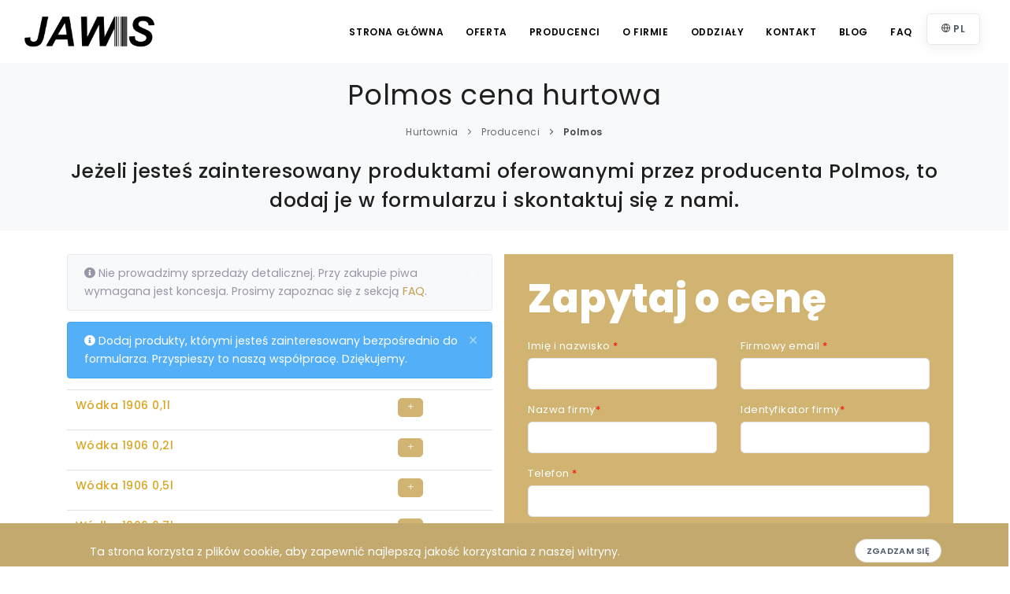

--- FILE ---
content_type: text/html; charset=utf-8
request_url: https://jawis.com.pl/producenci/polmos
body_size: 11062
content:


<!DOCTYPE html>
<html lang="pl">
<head>
    <meta charset="utf-8">
    <meta name="viewport" content="width=device-width, initial-scale=1" />
    <meta name="author" content="Jawis" />

            <link rel="alternate" hreflang="en" href="https://jawis.com.pl/en/manufacturers/polmos" />
            <link rel="alternate" hreflang="pl" href="https://jawis.com.pl/producenci/polmos" />
            <link rel="alternate" hreflang="ru" href="https://jawis.com.pl/ru/prodyusery/polmos" />
            <link rel="alternate" hreflang="de" href="https://jawis.com.pl/de/produzenten/polmos" />
            <link rel="alternate" hreflang="fr" href="https://jawis.com.pl/fr/producteurs/polmos" />
            <link rel="alternate" hreflang="x-default" href="https://jawis.com.pl/producenci/polmos" />

    <link rel="apple-touch-icon" sizes="180x180" href="/assets/favicon_package/apple-touch-icon.png">
<link rel="icon" type="image/png" sizes="32x32" href="/assets/favicon_package/favicon-32x32.png">
<link rel="icon" type="image/png" sizes="16x16" href="/assets/favicon_package/favicon-16x16.png">
<link rel="manifest" href="/assets/favicon_package/site.webmanifest">
<meta name="msapplication-TileColor" content="#da532c">
<meta name="theme-color" content="#ffffff">


    <meta http-equiv="X-UA-Compatible" content="IE=edge">

        <!-- Global site tag (gtag.js) - Google Analytics -->
        <script async src="https://www.googletagmanager.com/gtag/js?id=UA-26680713-12"></script>
        <script>
                window.dataLayer = window.dataLayer || [];
                function gtag() { dataLayer.push(arguments); }
                gtag('js', new Date());

                gtag('config', 'UA-26680713-12');
        </script>

    <title>Polmos cena hurtowa - Hurtownia w&#243;dki i alkoholu Jawis</title>
    <link rel="canonical" href="https://jawis.com.pl/producenci/polmos" />
    <meta name="description" content="Sprawdź ofertę marki Polmos. Wódka 1906 0,1l, Wódka 1906 0,2l, Wódka 1906 0,5l, Wódka 1906 0,7l, Wódka Bocian 0,5l, Wódka Ogiński 0,5l" />
    <meta name="keywords" content="paleta,podlasie,hurt,warszawa,dystrybutor,najtaniej,bialystok" />

    <meta property="og:title" content="Polmos cena hurtowa - Hurtownia w&#243;dki i alkoholu Jawis" />
    <meta property="og:image" content="https://jawis.com.pl/assets/images/logo/jawis-logo-og.png" />
    <meta property="og:description" content="Sprawdź ofertę marki Polmos. W&#243;dka 1906 0,1l, W&#243;dka 1906 0,2l, W&#243;dka 1906 0,5l, W&#243;dka 1906 0,7l, W&#243;dka Bocian 0,5l, W&#243;dka Ogiński 0,5l" />

        <meta property="og:url" content="https://jawis.com.pl/producenci/polmos" />
    <meta property="og:type" content="website" />
    
    <link rel="stylesheet" href="https://fonts.googleapis.com/css?family=Poppins:100,200,400,500,600,700,800|Nunito:300,400,600,700,800">

    
    <link href="/bundles/manufacturer/css?v=2_-jkpu9YaNkdNF1p_uUnZgskeImyQzhayfTYl8X0Hs1" rel="stylesheet"/>




    

    
    <script src="/bundles/manufacturer/js?v=iuegAAyTZdd-43fRxgYwwexwGoYcfo1vFHEm3dsSJRg1" async></script>




    
</head>
<body>
    <div class="body-inner">
        <!-- Header -->
        <header id="header" data-fullwidth="true">
            <div class="header-inner">
                <div class="container">
                    <!--Logo-->
                    <div id="logo" itemscope itemtype="https://schema.org/Organization">
                        <meta itemprop="name" content="Hurtownia spożywcza JAWIS"/>
                        <a href="/" itemprop="url">
                            <img itemprop="logo" alt="Hurtownia Jawis - piwo, napoje energetyczne, artykuły spożywcze, chemia gospodarcza" width="162" height="40" src="/assets/images/jawis-logo-black-1.png" class="logo-default">
                        </a>
                    </div>

                    <div class="header-extras">
                        <ul>
                            <li>



                                <div class="p-dropdown p-dropdown-invert">
                                    <a class="btn btn-light btn-shadow"><i class="icon-globe"></i> PL</a>
                                    <ul class="p-dropdown-content">
                                        <li><a href="/fr">French</a></li>
                                        <li><a href="/en">English</a></li>
                                        <li><a href="/ru">Russian</a></li>
                                        <li><a href="/de">German</a></li>
                                        <li><a href="/">Polish</a></li>
                                    </ul>
                                </div>
                            </li>
                        </ul>
                    </div>

                    <!--end: Navigation Resposnive Trigger-->
                    <!--Navigation Resposnive Trigger-->
                    <div id="mainMenu-trigger">
                        <a class="lines-button x"><span class="lines"></span></a>
                    </div>
                    <!--end: Navigation Resposnive Trigger-->
                    <!--Navigation-->
                    <div id="mainMenu" class="menu-lines">
                        <div class="container">
                           
                            <nav>
    <ul>
            <li>
                <a href="/">Strona gł&#243;wna</a>
            </li>
            <li>
                <a href="/oferta">Oferta</a>
            </li>
            <li>
                <a href="/producenci">Producenci</a>
            </li>
            <li>
                <a href="/o-firmie">O firmie</a>
            </li>
            <li>
                <a href="/oddzialy">Oddziały</a>
            </li>
            <li>
                <a href="/kontakt">Kontakt</a>
            </li>
            <li>
                <a href="/blog">Blog</a>
            </li>
            <li>
                <a href="/faq">FAQ</a>
            </li>
    </ul>
</nav>
                             
                             
                             
                        </div>
                    </div>
                    <!--END: NAVIGATION-->
                </div>
            </div>
        </header>
        <!-- end: Header -->
        <!-- Page Content -->
        <main>
            






<header id="page-title" class="p-t-20 p-b-20" data-products="[{&quot;id&quot;:1470,&quot;text&quot;:&quot;W&#243;dka 1906 0,1l&quot;},{&quot;id&quot;:1471,&quot;text&quot;:&quot;W&#243;dka 1906 0,2l&quot;},{&quot;id&quot;:1472,&quot;text&quot;:&quot;W&#243;dka 1906 0,5l&quot;},{&quot;id&quot;:1473,&quot;text&quot;:&quot;W&#243;dka 1906 0,7l&quot;},{&quot;id&quot;:1499,&quot;text&quot;:&quot;W&#243;dka Bocian 0,5l&quot;},{&quot;id&quot;:1500,&quot;text&quot;:&quot;W&#243;dka Ogiński 0,5l&quot;}]" data-placeholder="Wybierz produkty">
    <div class="container">
        <div class="page-title">
            <h1>Polmos cena hurtowa</h1>
        </div>

        


<nav class="breadcrumb">
    <ul itemscope="itemscope" itemtype="http://schema.org/BreadcrumbList">
            <li itemprop="itemListElement" itemscope="itemscope" itemtype="http://schema.org/ListItem">
                <a href="/" itemprop="item">
                    <span itemprop="name">Hurtownia</span>
                    <meta itemprop="position" content="1" />
                </a>
            </li>
            <li itemprop="itemListElement" itemscope="itemscope" itemtype="http://schema.org/ListItem">
                <a href="/producenci" itemprop="item">
                    <span itemprop="name">Producenci</span>
                    <meta itemprop="position" content="2" />
                </a>
            </li>

        <li itemprop="itemListElement" itemscope="itemscope" itemtype="http://schema.org/ListItem">
            <strong itemprop="name">Polmos</strong>
            <meta itemprop="position" content="3" />
        </li>
    </ul>
</nav>

            <p class="p-t-20 text-center h3">Jeżeli jesteś zainteresowany produktami oferowanymi przez producenta Polmos, to dodaj je w formularzu i skontaktuj się z nami.</p>
    </div>
</header>

<!--Modal -->
<div class="modal fade" id="modal" tabindex="-1" role="modal" aria-labelledby="modal-label" aria-hidden="true" style="display: none; z-index: 2000 !important">
    <div class="modal-dialog">
        <div class="modal-content">
            <div class="modal-header">
                <h4 class="modal-title" id="modal-label">Informacja o przetwarzaniu danych osobowych</h4>
                <button type="button" class="close" data-dismiss="modal" aria-hidden="true">×</button>
            </div>
            <div class="modal-body">
                <div class="row">
                    <div class="col-md-12">
                        <p>
                            Wyrażam zgodę na przetwarzanie danych osobowych zgodnie z ustawą o ochronie danych osobowych w związku z wysłaniem zapytania przez formularz kontaktowy. Podanie danych jest dobrowolne, ale niezbędne do przetworzenia zapytania. Zostałem/am poinformowany/a, że przysługuje mi prawo dostępu do moich danych osobowych, możliwości ich poprawiania, żądania zaprzestania ich przetwarzania. Administratorem danych osobowych jest firma JAWIS JANUSZ WYSOCKI
                        </p>
                    </div>
                </div>
            </div>
            <div class="modal-footer">
                <button type="button" class="btn btn-b" data-dismiss="modal">Zamknij</button>
            </div>
        </div>
    </div>
</div>


<section class="p-t-30 p-b-30">
    <div class="container">
        <div class="row">
            <div class="col-lg-6">
                    <div role="alert" class="alert alert-light alert-dismissible">
                        <button type="button" class="close" data-dismiss="alert" aria-label="Close"><span aria-hidden="true">×</span> </button>
                        <strong><i class="fa fa-info-circle"></i></strong> Nie prowadzimy sprzedaży detalicznej. Przy zakupie piwa wymagana jest koncesja. Prosimy zapoznac się z sekcją <a title="Najczęściej zadawane pytania" href="/faq">FAQ</a>.
                    </div>
                <div role="alert" class="alert alert-info alert-dismissible">
                    <button type="button" class="close" data-dismiss="alert" aria-label="Close"><span aria-hidden="true">×</span> </button>
                    <strong><i class="fa fa-info-circle"></i></strong> Dodaj produkty, kt&#243;rymi jesteś zainteresowany bezpośrednio do formularza. Przyspieszy to naszą wsp&#243;łpracę. Dziękujemy.
                </div>
                <table class="table">
                    <tbody>
                            <tr>
                                <td>
                                    <h2 title="W&#243;dka 1906 0,1l" class="product-name"> <a class="color-gold" href="/produkty/wodka-1906-0-1l"> W&#243;dka 1906 0,1l</a> </h2>
                                </td>
                                <td>
                                    <a id="select-product-1470" onclick="pickProduct({id: '1470'});" title="Dodaj produkt do formularza" class="btn btn-xs"><i class="icon-plus"></i></a>
                                    <a style="display:none;" id="unselect-product-1470" onclick="unselectProduct({id: '1470'});" title="Usuń produkt z formularza" class="btn btn-danger btn-xs"><i class="icon-minus"></i></a>
                                </td>
                            </tr>
                            <tr>
                                <td>
                                    <h2 title="W&#243;dka 1906 0,2l" class="product-name"> <a class="color-gold" href="/produkty/wodka-1906-0-2l"> W&#243;dka 1906 0,2l</a> </h2>
                                </td>
                                <td>
                                    <a id="select-product-1471" onclick="pickProduct({id: '1471'});" title="Dodaj produkt do formularza" class="btn btn-xs"><i class="icon-plus"></i></a>
                                    <a style="display:none;" id="unselect-product-1471" onclick="unselectProduct({id: '1471'});" title="Usuń produkt z formularza" class="btn btn-danger btn-xs"><i class="icon-minus"></i></a>
                                </td>
                            </tr>
                            <tr>
                                <td>
                                    <h2 title="W&#243;dka 1906 0,5l" class="product-name"> <a class="color-gold" href="/produkty/wodka-1906-0-5l"> W&#243;dka 1906 0,5l</a> </h2>
                                </td>
                                <td>
                                    <a id="select-product-1472" onclick="pickProduct({id: '1472'});" title="Dodaj produkt do formularza" class="btn btn-xs"><i class="icon-plus"></i></a>
                                    <a style="display:none;" id="unselect-product-1472" onclick="unselectProduct({id: '1472'});" title="Usuń produkt z formularza" class="btn btn-danger btn-xs"><i class="icon-minus"></i></a>
                                </td>
                            </tr>
                            <tr>
                                <td>
                                    <h2 title="W&#243;dka 1906 0,7l" class="product-name"> <a class="color-gold" href="/produkty/wodka-1906-0-7l"> W&#243;dka 1906 0,7l</a> </h2>
                                </td>
                                <td>
                                    <a id="select-product-1473" onclick="pickProduct({id: '1473'});" title="Dodaj produkt do formularza" class="btn btn-xs"><i class="icon-plus"></i></a>
                                    <a style="display:none;" id="unselect-product-1473" onclick="unselectProduct({id: '1473'});" title="Usuń produkt z formularza" class="btn btn-danger btn-xs"><i class="icon-minus"></i></a>
                                </td>
                            </tr>
                            <tr>
                                <td>
                                    <h2 title="W&#243;dka Bocian 0,5l" class="product-name"> <a class="color-gold" href="/produkty/wodka-bocian-0-5l"> W&#243;dka Bocian 0,5l</a> </h2>
                                </td>
                                <td>
                                    <a id="select-product-1499" onclick="pickProduct({id: '1499'});" title="Dodaj produkt do formularza" class="btn btn-xs"><i class="icon-plus"></i></a>
                                    <a style="display:none;" id="unselect-product-1499" onclick="unselectProduct({id: '1499'});" title="Usuń produkt z formularza" class="btn btn-danger btn-xs"><i class="icon-minus"></i></a>
                                </td>
                            </tr>
                            <tr>
                                <td>
                                    <h2 title="W&#243;dka Ogiński 0,5l" class="product-name"> <a class="color-gold" href="/produkty/wodka-oginski-0-5l"> W&#243;dka Ogiński 0,5l</a> </h2>
                                </td>
                                <td>
                                    <a id="select-product-1500" onclick="pickProduct({id: '1500'});" title="Dodaj produkt do formularza" class="btn btn-xs"><i class="icon-plus"></i></a>
                                    <a style="display:none;" id="unselect-product-1500" onclick="unselectProduct({id: '1500'});" title="Usuń produkt z formularza" class="btn btn-danger btn-xs"><i class="icon-minus"></i></a>
                                </td>
                            </tr>
                    </tbody>
                </table>
            </div>
            <div class="col-lg-6 background-colored text-light p-30 sidebar sticky-sidebar">
                <div class="text-medium">Zapytaj o cenę</div>

                
<div id="submitMessage"></div>

<form action="/umbraco/Surface/AskForProducts/Submit" class="form-gray-fields" data-ajax="true" data-ajax-complete="onActionComplete" data-ajax-method="POST" id="contactForm" method="post" role="form"><input name="__RequestVerificationToken" type="hidden" value="wt7zmZXNiIAt4862patfw85IKtREpJ4bFEkZ_jKhyvuCbti3kzjWbdOAANGE5H2vL1Em-FhWHKjAxcyRJMNH8N-J1hRKN1zz2bhttJPV8EI1" />    <div class="row">
        <div class="form-group col-md-6">
            <label for="name">Imię i nazwisko <span class="required red">*</span></label>
            <input type="text" aria-required="true" required="" name="name" class="form-control required name" placeholder="">
        </div>
        <div class="form-group col-md-6">
            <label for="email">Firmowy email <span class="required red">*</span></label>
            <input type="email" aria-required="true" required="" name="email" class="form-control required email" placeholder="">
        </div>
    </div>
    <div class="row">
         <div class="form-group col-md-6">
            <label for="companyName">Nazwa firmy<span class="required red">*</span></label>
            <input aria-required="true" required name="companyname" class="form-control required" placeholder="">
         </div>
        <div class="form-group col-md-6">
            <label for="companyId">Identyfikator firmy<span class="required red">*</span></label>
            <input aria-required="true" name="companyid" class="form-control required" required placeholder="">
        </div>
    </div>
    <div class="row">
        <div class="form-group col-md-12">
            <label for="phone">Telefon <span class="required red">*</span></label>
            <input type="text" aria-required="true" required="" name="phone" class="form-control required" placeholder="">
        </div>
    </div>
    <div class="form-group">
        <label for="message">Produkty</label>
        <select id="select-products" class="js-example-basic-single form-control" multiple="multiple">
        </select>
        <input id="products" name="products" type="hidden" />
    </div>
    <div class="form-group">
        <label for="message">Wiadomość <span class="required red">*</span></label>
        <textarea type="text" required="" name="message" rows="6" class="form-control required" placeholder=""></textarea>
        <input type="hidden" id="Url" name="Url" value="https://jawis.com.pl/producenci/polmos">
    </div>
    <div class="form-group">
        <div class="form-group col-md-12">
            <input id="defaultCheck1" class="form-check-input" required name="Rodo" placeholder="" tabindex="6" type="checkbox">
            <label class="form-check-label" for="defaultCheck1">
                <span class="required">*</span> <a href="#" id="rodoLink" data-target="#modal" data-toggle="modal" class="rodoLink link-underline">Zapoznałem się z informacją o administratorze i przetwarzaniu danych</a>
            </label>
        </div>
    </div>
    <div class="form-group">
        <div class="g-recaptcha" data-sitekey="6LfM3KUZAAAAADSUv5Ru9SAoK9XrKnsRWhhEyGxv"></div>
    </div>
    <div class="form-group text-center">
        <button class="btn button-light border-info" type="submit" id="form-submit"><i class="fa fa-paper-plane"></i>&nbsp;Wyślij</button>
        <div class="spinner-border text-primary" role="status" id="contact-form-spinner" style="display:none;">
            <span class="sr-only">Loading...</span>
        </div>
    </div>
</form>
            </div>
        </div>
    </div>
</section>

<section class="background-grey p-t-20 p-b-0">
    <div class="container">
        <div class="row">
            <div class="col-lg-3">
                <div class="icon-box effect small clean">
                    <div class="icon">
                        <a href="#"><i class="fa fa-money-bill-wave"></i></a>
                    </div>
                    <h3>Najlepsza cena</h3>
                    <p>Dołącz do grona naszych klient&#243;w i skorzystaj z atrakcyjnych cen i rabat&#243;w</p>
                </div>
            </div>
            <div class="col-lg-3">
                <div class="icon-box effect small clean">
                    <div class="icon">
                        <a href="#"><i class="fa fa-history"></i></a>
                    </div>
                    <h3>Do 5 dni roboczych</h3>
                    <p>Szanujemy czas naszych klient&#243;w, dlatego zam&#243;wienie zrealizujemy w ciągu 5 dni roboczych</p>
                </div>
            </div>
            <div class="col-lg-3">
                <div class="icon-box effect small clean">
                    <div class="icon">
                        <a href="#"><i class="fa fa-plane"></i></a>
                    </div>
                    <h3>Cały świat</h3>
                    <p>Nasza oferta obowiązuje zar&#243;wno w Polsce jak i za granicą</p>
                </div>
            </div>
            <div class="col-lg-3">
                <div class="icon-box effect small clean">
                    <div class="icon">
                        <a href="#"><i class="fa fa-lock"></i></a>
                    </div>
                    <h3>Bezpieczeństwo</h3>
                    <p>Dbamy o bezpieczeństwo, aby towar dostarczono w nienaruszonym stanie.</p>
                </div>
            </div>
        </div>
    </div>
</section>



    <section class="p-t-0 p-b-0">
        <div class="container" id="home-description">
            <div class="accordion toggle fancy radius clean">
                <article id="hd-ac-item" class="ac-item home2">
                    <div id="hd-title" class="ac-title"><i class="fa"></i></div>
                    <div id="hd-content" class="hd-content">
                            <h2>Najtańsza Hurtownia w&#243;dki i alkoholu – Białystok, Warszawa, cała Polska</h2>
                            <div class="p-t-10 p-b-10">Nasza firma JAWIS Janusz Wysocki z siedzibą z Białymstoku z powodzeniem dostarcza produkty marki <strong>polmos</strong>, a nasze motto to szybka dostawa i najlepsza cena. 
                Traktujemy naszych klientów jak partnerów, dlatego wynegocjowaliśmy najatrakcyjniejsze ceny i rabaty na rynku. Z całą pewnością zaoferujemy Ci towar w najlepszej cenie. Mamy nadzieję,
                że nasza owocna współpraca zadowoli obie strony.</div>
                            <h2>napoje alkoholowe, piwo, wino, w&#243;dka – tanio, hurt</h2>
                            <div class="p-t-10 p-b-10">Zajmujemy się wyłącznie sprzedażą hurtową, a minimum zamówienia to jedna paleta jednorodna.
                Nasze auto bezpiecznie dowiezie towar do dowolnej lokalizacji, nie tylko na terenie Białegostoku ale w całej Polsce i za granicą. 
                Nasza oferta dotyczy klientów, którzy prowadzą działalność gospodarczą i są płatnikami VAT. <br>
                Co zrobić z paletami?<br>
                Palety euro należy zwrócić kierowcy. W innym przypadku zostaną zafakturowane.<br>
                W naszej bogatej ofercie można odnaleźć takie produkty jak: <strong>Wódka 1906, wódka bocian, wódka ogiński</strong>.<br>
                Możesz zamówić zarówno jedną paletę jak i cały samochód.</div>
                            <h2>W&#243;dka 1906, w&#243;dka bocian, w&#243;dka ogiński - cena hurtowa, najlepsza cena</h2>
                            <div class="p-t-10 p-b-10">Oferta adresowana do sklepów i firm zainteresowanych jednorazowym zakupem większej partii produktów w hurtowych cenach. Chętnie przygotujemy indywidualną wycenę na inne towary z naszej oferty w ilościach hurtowych</div>
                    </div>
                </article>
            </div>
        </div>
    </section>

<aside class="p-t-0 p-b-0">
    <div class="container">
        


    <div class="heading-text heading-section text-center m-b-40">
        <h2 class="m-b-0 p-b-20">Sprawdź ostatnie wpisy na naszym blogu</h2>
        <span class="lead">Bądź na bieżąco z najnowszymi wiadomościami branżowymi</span>
    </div>
    <div id="blog" class="grid-layout post-3-columns m-b-30 grid-loaded" data-item="post-item" style="margin: 0px -20px -20px 0px; position: relative; height: 536.203px;">




<div class="post-item border">
    <a href="/blog/handel-hurtowy-vs-handel-detaliczny-ktory-jest-w-lepszej-kondycji" title="Handel hurtowy vs. handel detaliczny: kt&#243;ry jest w lepszej kondycji?" class="post-item-wrap">
        <div class="post-image">
            <img alt="Handel hurtowy vs. handel detaliczny: kt&#243;ry jest w lepszej kondycji?" data-original="/media/elnhhag4/handel.jpg?anchor=center&amp;mode=crop&amp;width=525&amp;height=350&amp;rnd=133399418961270000" src="data:image/svg+xml,%3Csvg xmlns=&#39;http://www.w3.org/2000/svg&#39; viewBox=&#39;0 0 3 2&#39;%3E%3C/svg%3E" width="525" height="350">
        </div>
        <div class="post-item-description">
            <span class="post-meta-date">
                <i class="fa fa-calendar-o"></i>23.09.2023
            </span>

                <h3>
                    Handel hurtowy vs. handel detaliczny: kt&#243;ry jest w lepszej kondycji?
                </h3>

            <span class="item-link">
                Czytaj więcej <i class="icon-chevron-right"></i>
            </span>
        </div>
    </a>
</div>


<div class="post-item border">
    <a href="/blog/trendy-konsumenckie-w-handlu-alkoholem" title="Trendy konsumenckie w handlu alkoholem " class="post-item-wrap">
        <div class="post-image">
            <img alt="Trendy konsumenckie w handlu alkoholem " data-original="/media/3zde1ie2/alcohol.jpg?anchor=center&amp;mode=crop&amp;width=525&amp;height=350&amp;rnd=133378686852900000" src="data:image/svg+xml,%3Csvg xmlns=&#39;http://www.w3.org/2000/svg&#39; viewBox=&#39;0 0 3 2&#39;%3E%3C/svg%3E" width="525" height="350">
        </div>
        <div class="post-item-description">
            <span class="post-meta-date">
                <i class="fa fa-calendar-o"></i>30.08.2023
            </span>

                <h3>
                    Trendy konsumenckie w handlu alkoholem
                </h3>

            <span class="item-link">
                Czytaj więcej <i class="icon-chevron-right"></i>
            </span>
        </div>
    </a>
</div>


<div class="post-item border">
    <a href="/blog/jakie-zmiany-prawne-wplynely-na-dzialalnosc-hurtowni-alkoholowych" title="Jakie zmiany prawne wpłynęły na działalność hurtowni alkoholowych?" class="post-item-wrap">
        <div class="post-image">
            <img alt="Jakie zmiany prawne wpłynęły na działalność hurtowni alkoholowych?" data-original="/media/lbijedt2/law.jpg?anchor=center&amp;mode=crop&amp;width=525&amp;height=350&amp;rnd=133375302108830000" src="data:image/svg+xml,%3Csvg xmlns=&#39;http://www.w3.org/2000/svg&#39; viewBox=&#39;0 0 3 2&#39;%3E%3C/svg%3E" width="525" height="350">
        </div>
        <div class="post-item-description">
            <span class="post-meta-date">
                <i class="fa fa-calendar-o"></i>26.08.2023
            </span>

                <h3>
                    Jakie zmiany prawne wpłynęły na działalność hurtowni alkoholowych?
                </h3>

            <span class="item-link">
                Czytaj więcej <i class="icon-chevron-right"></i>
            </span>
        </div>
    </a>
</div>
        <div class="grid-loader"></div>
    </div>

    </div>
</aside>



    <aside class="p-t-20 p-b-40">
        <div class="container">
            <div class="row call-to-action jawis-cta cta-center">
                <div class="col-lg-10">
                    <h2>
                        Szukasz sprawdzonego dostawcy?
                    </h2>
                    <p>
                        Zajmujemy się kompleksową dystrybucją piwa (wymagana koncesja), słodyczy, przekąsek i napoj&#243;w energetycznych. 
Przygotujemy dla Ciebie najlepszą ofertę. 
                    </p>
                </div>
                <div class="col-lg-2">
                    <a class="btn btn-outline" href="/kontakt">Skontaktuj się z naszym zespołem</a>
                    <a title="Skontaktuj się z nami przez WhatsApp" onclick="window.location='https://api.whatsapp.com/send?phone=48724804809'" class="btn btn-outline social-whatsapp btn-icon-holder">WhatsApp<i class="fab fa-whatsapp"></i></a>
                </div>
            </div>
        </div>
    </aside>



            <footer>
                <div id="age-confirmation-window" class="modal modal-auto-open age-confirm-modal" data-delay="5000" data-expire="1" data-cookie-name="age_confirm" data-cookie-enabled="true" style="background-color:#DAA520; background-size: cover; background-position: center top;  max-width: 600px; min-height:360px">
    <div style="max-width:500px;" class="text-light p-t-30">
        <div class="text-center">
            <h3 class="m-b-0">Czy masz ukończone 18 lat?</h3>
        </div>
        <div class="text-center p-t-20">
            Strona zawiera ofertę dotyczącą napoj&#243;w alkoholowych przeznaczoną wyłącznie dla os&#243;b pełnoletnich
        </div>
        <div class="text-center p-t-40">
            <button id="btn-age-confirmation-yes" data-dismiss="age-confirm-modal" class="btn btn-lg btn-age-confirmation modal-close" type="button"> Tak</button>
            <button class="btn btn-age-confirmation btn-lg" type="button">Nie</button>
        </div>
    </div>
</div>

                <!--Modal Cookie-->

                <div id="cookieNotify" class="modal-strip cookie-notify background-dark cookie-modal" data-delay="2000" data-expire="1" data-cookie-name="cookie-bar-confirm" data-cookie-enabled="true">
    <div class="container">
        <div class="row">
            <div class="col-lg-8 text-sm-center sm-center sm-m-b-10 m-t-5">
                Ta strona korzysta z plik&#243;w cookie, aby zapewnić najlepszą jakość korzystania z naszej witryny.
            </div>
            <div class="col-lg-4 text-right sm-text-center sm-center">
                <button type="button" class="btn btn-rounded btn-light btn-sm modal-confirm" data-dismiss="cookie-modal">
                    Zgadzam się
                </button>
            </div>
        </div>
    </div>
</div>


                <!--End: Modal Cookie-->
            </footer>
        </main>
        <!-- end: Page Content -->
        <!-- Footer -->
        <footer id="footer" class="inverted">
            <div class="footer-content p-t-30 p-b-10">
                <div class="container">
                    <div class="row">

                        <div class="col-lg-4 col-lg-4 col-md-4">
                            <!-- Footer widget area 1 -->
                            <div class="widget" style="background-image: url('/assets/images/world-map.png'); background-position: 50% 20px; background-repeat: no-repeat">
                                <address>
                                    <h4 class="text-uppercase">Kontakt</h4>
                                    <ul class="list-icon">
                                        <li>
                                            <i class="fa fa-map-marker-alt"></i> Baranowicka 117, 15-501, Białystok, Poland
                                        </li>
                                        <li>
                                            <i class="fa fa-envelope"></i>biuro@jawis.eu<br>
                                        </li>
                                        <li><i class="fa fa-phone"></i> <strong>+48 885 323 763</strong></li>
                                        <li><i class="fa fa-gavel"></i> NIP: 5461065307, REGON: 052118132 </li>
                                    </ul>
                                </address>
                            </div>
                            <!-- end: Footer widget area 1 -->
                        </div>

                        <div class="col-lg-4  col-lg-4 col-md-4">
                            <!-- Footer widget area 1 -->
                            <div class="widget">
                                <h4>Godziny otwarcia</h4>
                                <ul class="list-icon">
                                    <li>
                                        <i class="far fa-clock"></i>Poniedziałek - Piątek: <strong>08:00 - 16:00</strong> <br>
                                        <i class="far fa-clock"></i>Sobota, Niedziela: <strong>Zamknięte</strong> <br>
                                        <i class="far fa-clock"></i> 

    <span class="badge badge-danger">Teraz zamknięte</span>
    <br>

                                    </li>
                                </ul>
                            </div>
                            <!-- end: Footer widget area 1 -->
                        </div>

                        <div class="col-xl-4 col-lg-4 col-md-12">
                            <!-- Footer widget area 5 -->
                            <div class="widget clearfix widget-newsletter">
                                <h4 class="widget-title"><i class="fa fa-envelope"></i> ZAPISZ SIĘ NA NEWSLETTER</h4>
                                <p>
                                    Powiadomimy Cię o najnowszych ofertach i promocjach. Zero spamu!
                                </p>
                                <div id="submitEmailMessage"></div>

<form action="/umbraco/Surface/Newsletter/Submit" class="form-gray-fields" data-ajax="true" data-ajax-complete="onNewsletterActionComplete" data-ajax-method="POST" id="newsletterForm" method="post" role="form"><input name="__RequestVerificationToken" type="hidden" value="wl_k4YmsSOOjI-t9yj_O8Ztqw_x7sgRw8QaF09aXXkRLmlQSo9lmvPtAgcKyh018WkP9LhF7cLABWXmyYUJgpCzQmClAVk3YKHjhzit3wHA1" /><div class="input-group">
    <input aria-required="true" name="email" class="form-control required email" required placeholder="Tw&#243;j email" type="email">
    <span class="input-group-btn">
        <button type="submit" id="widget-subscribe-submit-button" class="btn widget-subscribe-submit-button"><i class="fa fa-paper-plane"></i></button>
    </span>
</div>
</form>
                            </div>
                            <!-- end: Footer widget area 5 -->
                        </div>
                    </div>
                </div>
            </div>

            <div class="copyright-content">
                <div class="container">

                    <div class="row">
                        <div class="col-lg-3">
                            <!-- Social icons -->
                            <div class="social-icons social-icons-colored float-left">
                                <ul>
                                    <li class="social-whatsapp"><a title="Skontaktuj się z nami przez WhatsApp" href="https://api.whatsapp.com/send?phone=48724804809"><i class="fab fa-whatsapp"></i></a></li>
                                    <li class="social-youtube"><a title="Send email: biuro@jawis.eu" href="mailto:biuro@jawis.eu"><i class="icon-mail"></i></a></li>
                                    <li class="social-facebook"><a title="Follow us on Facebook" target="_blank" href="https://www.facebook.com/HurtowniaJAWIS"><i class="fab fa-facebook-f"></i></a></li>
                                    <li class="social-amazon"><a title="Call us" href="tel:+48885323763"><i class="icon-phone"></i></a></li>
                                </ul>
                            </div>
                            <!-- end: Social icons -->
                        </div>

                        <div class="col-lg-9">
                            Copyright © 2026 <a title="Jawis hurtownia spożywcza" href="/">JAWIS</a>. All rights reserved. 
                            <span class="text-right">Designed by <a target="_blank" title="UmbraCare Umbraco CMS Agency" href="https://umbracare.net/">UmbraCare</a> <a target="_blank" title="Piotr Bach IT Consulting Services" href="https://piotrbach.com">Piotr</a> 
                                <a target="_blank" title="Piotr Bach - High performance SEO and Software" href="https://piotrbach.pl">Bach</a>
                                

                                
                                    <span>| <a href="/polityka-prywatnosci">Polityka prywatności</a></span> 
                                
                                <span>| <a title="Programowanie Biznesu - szkolenia, sztuczna inteligencja, AI" href="https://programowaniebiznesu.pl">Szkolenia</a></span> 
                                
                            </span>
                        </div>
                    </div>
                </div>
            </div>
        </footer>
        <!-- end: Footer -->
    </div>
    <!-- end: Body Inner -->
    <a id="scrollTop"><i class="icon-chevron-up"></i><i class="icon-chevron-up"></i></a>
</body>
</html>




--- FILE ---
content_type: text/css; charset=utf-8
request_url: https://jawis.com.pl/bundles/manufacturer/css?v=2_-jkpu9YaNkdNF1p_uUnZgskeImyQzhayfTYl8X0Hs1
body_size: 136454
content:
*,::after,::before{box-sizing:border-box}html{font-family:sans-serif;line-height:1.15;-webkit-text-size-adjust:100%;-webkit-tap-highlight-color:transparent}article,aside,figcaption,figure,footer,header,hgroup,main,nav,section{display:block}body{margin:0;font-family:-apple-system,BlinkMacSystemFont,"Segoe UI",Roboto,"Helvetica Neue",Arial,"Noto Sans",sans-serif,"Apple Color Emoji","Segoe UI Emoji","Segoe UI Symbol","Noto Color Emoji";font-size:1rem;font-weight:400;line-height:1.5;color:#212529;text-align:left;background-color:#fff}[tabindex="-1"]:focus:not(:focus-visible){outline:0!important}hr{box-sizing:content-box;height:0;overflow:visible}h1,h2,h3,h4,h5,h6{margin-top:0;margin-bottom:.5rem}p{margin-top:0;margin-bottom:1rem}abbr[data-original-title],abbr[title]{text-decoration:underline;-webkit-text-decoration:underline dotted;text-decoration:underline dotted;cursor:help;border-bottom:0;-webkit-text-decoration-skip-ink:none;text-decoration-skip-ink:none}address{margin-bottom:1rem;font-style:normal;line-height:inherit}dl,ol,ul{margin-top:0;margin-bottom:1rem}ol ol,ol ul,ul ol,ul ul{margin-bottom:0}dt{font-weight:700}dd{margin-bottom:.5rem;margin-left:0}blockquote{margin:0 0 1rem}b,strong{font-weight:bolder}small{font-size:80%}sub,sup{position:relative;font-size:75%;line-height:0;vertical-align:baseline}sub{bottom:-.25em}sup{top:-.5em}a{color:#c49e4c;text-decoration:none;background-color:transparent}a:hover{color:#ffd700;text-decoration:underline}a:not([href]){color:inherit;text-decoration:none}a:not([href]):hover{color:inherit;text-decoration:none}code,kbd,pre,samp{font-family:SFMono-Regular,Menlo,Monaco,Consolas,"Liberation Mono","Courier New",monospace;font-size:1em}pre{margin-top:0;margin-bottom:1rem;overflow:auto}figure{margin:0 0 1rem}img{vertical-align:middle;border-style:none}svg{overflow:hidden;vertical-align:middle}table{border-collapse:collapse}caption{padding-top:.75rem;padding-bottom:.75rem;color:#6c757d;text-align:left;caption-side:bottom}th{text-align:inherit}label{display:inline-block;margin-bottom:.5rem}button{border-radius:0}button:focus{outline:1px dotted;outline:5px auto -webkit-focus-ring-color}button,input,optgroup,select,textarea{margin:0;font-family:inherit;font-size:inherit;line-height:inherit}button,input{overflow:visible}button,select{text-transform:none}select{word-wrap:normal}[type=button],[type=reset],[type=submit],button{-webkit-appearance:button}[type=button]:not(:disabled),[type=reset]:not(:disabled),[type=submit]:not(:disabled),button:not(:disabled){cursor:pointer}[type=button]::-moz-focus-inner,[type=reset]::-moz-focus-inner,[type=submit]::-moz-focus-inner,button::-moz-focus-inner{padding:0;border-style:none}input[type=checkbox],input[type=radio]{box-sizing:border-box;padding:0}input[type=date],input[type=datetime-local],input[type=month],input[type=time]{-webkit-appearance:listbox}textarea{overflow:auto;resize:vertical}fieldset{min-width:0;padding:0;margin:0;border:0}legend{display:block;width:100%;max-width:100%;padding:0;margin-bottom:.5rem;font-size:1.5rem;line-height:inherit;color:inherit;white-space:normal}progress{vertical-align:baseline}[type=number]::-webkit-inner-spin-button,[type=number]::-webkit-outer-spin-button{height:auto}[type=search]{outline-offset:-2px;-webkit-appearance:none}[type=search]::-webkit-search-decoration{-webkit-appearance:none}::-webkit-file-upload-button{font:inherit;-webkit-appearance:button}output{display:inline-block}summary{display:list-item;cursor:pointer}template{display:none}[hidden]{display:none!important}.h1,.h2,.h3,.h4,.h5,.h6,h1,h2,h3,h4,h5,h6{margin-bottom:.5rem;font-weight:500;line-height:1.2}.h1,h1{font-size:2.5rem}.h2,h2{font-size:2rem}.h3,h3{font-size:1.75rem}.h4,h4{font-size:1.5rem}.h5,h5{font-size:1.25rem}.h6,h6{font-size:1rem}.lead{font-size:1.25rem;font-weight:300}.display-1{font-size:6rem;font-weight:300;line-height:1.2}.display-2{font-size:5.5rem;font-weight:300;line-height:1.2}.display-3{font-size:4.5rem;font-weight:300;line-height:1.2}.display-4{font-size:3.5rem;font-weight:300;line-height:1.2}hr{margin-top:1rem;margin-bottom:1rem;border:0;border-top:1px solid rgba(0,0,0,.1)}.small,small{font-size:80%;font-weight:400}.mark,mark{padding:.2em;background-color:#fcf8e3}.list-unstyled{padding-left:0;list-style:none}.list-inline{padding-left:0;list-style:none}.list-inline-item{display:inline-block}.list-inline-item:not(:last-child){margin-right:.5rem}.initialism{font-size:90%;text-transform:uppercase}.blockquote{margin-bottom:1rem;font-size:1.25rem}.blockquote-footer{display:block;font-size:80%;color:#6c757d}.blockquote-footer::before{content:"— "}.img-fluid{max-width:100%;height:auto}.img-thumbnail{padding:.25rem;background-color:#fff;border:1px solid #dee2e6;border-radius:.25rem;max-width:100%;height:auto}.figure{display:inline-block}.figure-img{margin-bottom:.5rem;line-height:1}.figure-caption{font-size:90%;color:#6c757d}code{font-size:87.5%;color:#e83e8c;word-wrap:break-word}a>code{color:inherit}kbd{padding:.2rem .4rem;font-size:87.5%;color:#fff;background-color:#212529;border-radius:.2rem}kbd kbd{padding:0;font-size:100%;font-weight:700}pre{display:block;font-size:87.5%;color:#212529}pre code{font-size:inherit;color:inherit;word-break:normal}.pre-scrollable{max-height:340px;overflow-y:scroll}.container{width:100%;padding-right:15px;padding-left:15px;margin-right:auto;margin-left:auto}@media(min-width:576px){.container{max-width:540px}}@media(min-width:768px){.container{max-width:720px}}@media(min-width:992px){.container{max-width:960px}}@media(min-width:1200px){.container{max-width:1140px}}.container-fluid,.container-lg,.container-md,.container-sm,.container-xl{width:100%;padding-right:15px;padding-left:15px;margin-right:auto;margin-left:auto}@media(min-width:576px){.container,.container-sm{max-width:540px}}@media(min-width:768px){.container,.container-md,.container-sm{max-width:720px}}@media(min-width:992px){.container,.container-lg,.container-md,.container-sm{max-width:960px}}@media(min-width:1200px){.container,.container-lg,.container-md,.container-sm,.container-xl{max-width:1140px}}.row{display:-ms-flexbox;display:flex;-ms-flex-wrap:wrap;flex-wrap:wrap;margin-right:-15px;margin-left:-15px}.no-gutters{margin-right:0;margin-left:0}.no-gutters>.col,.no-gutters>[class*=col-]{padding-right:0;padding-left:0}.col,.col-1,.col-10,.col-11,.col-12,.col-2,.col-3,.col-4,.col-5,.col-6,.col-7,.col-8,.col-9,.col-auto,.col-lg,.col-lg-1,.col-lg-10,.col-lg-11,.col-lg-12,.col-lg-2,.col-lg-3,.col-lg-4,.col-lg-5,.col-lg-6,.col-lg-7,.col-lg-8,.col-lg-9,.col-lg-auto,.col-md,.col-md-1,.col-md-10,.col-md-11,.col-md-12,.col-md-2,.col-md-3,.col-md-4,.col-md-5,.col-md-6,.col-md-7,.col-md-8,.col-md-9,.col-md-auto,.col-sm,.col-sm-1,.col-sm-10,.col-sm-11,.col-sm-12,.col-sm-2,.col-sm-3,.col-sm-4,.col-sm-5,.col-sm-6,.col-sm-7,.col-sm-8,.col-sm-9,.col-sm-auto,.col-xl,.col-xl-1,.col-xl-10,.col-xl-11,.col-xl-12,.col-xl-2,.col-xl-3,.col-xl-4,.col-xl-5,.col-xl-6,.col-xl-7,.col-xl-8,.col-xl-9,.col-xl-auto{position:relative;width:100%;padding-right:15px;padding-left:15px}.col{-ms-flex-preferred-size:0;flex-basis:0;-ms-flex-positive:1;flex-grow:1;max-width:100%}.row-cols-1>*{-ms-flex:0 0 100%;flex:0 0 100%;max-width:100%}.row-cols-2>*{-ms-flex:0 0 50%;flex:0 0 50%;max-width:50%}.row-cols-3>*{-ms-flex:0 0 33.333333%;flex:0 0 33.333333%;max-width:33.333333%}.row-cols-4>*{-ms-flex:0 0 25%;flex:0 0 25%;max-width:25%}.row-cols-5>*{-ms-flex:0 0 20%;flex:0 0 20%;max-width:20%}.row-cols-6>*{-ms-flex:0 0 16.666667%;flex:0 0 16.666667%;max-width:16.666667%}.col-auto{-ms-flex:0 0 auto;flex:0 0 auto;width:auto;max-width:100%}.col-1{-ms-flex:0 0 8.333333%;flex:0 0 8.333333%;max-width:8.333333%}.col-2{-ms-flex:0 0 16.666667%;flex:0 0 16.666667%;max-width:16.666667%}.col-3{-ms-flex:0 0 25%;flex:0 0 25%;max-width:25%}.col-4{-ms-flex:0 0 33.333333%;flex:0 0 33.333333%;max-width:33.333333%}.col-5{-ms-flex:0 0 41.666667%;flex:0 0 41.666667%;max-width:41.666667%}.col-6{-ms-flex:0 0 50%;flex:0 0 50%;max-width:50%}.col-7{-ms-flex:0 0 58.333333%;flex:0 0 58.333333%;max-width:58.333333%}.col-8{-ms-flex:0 0 66.666667%;flex:0 0 66.666667%;max-width:66.666667%}.col-9{-ms-flex:0 0 75%;flex:0 0 75%;max-width:75%}.col-10{-ms-flex:0 0 83.333333%;flex:0 0 83.333333%;max-width:83.333333%}.col-11{-ms-flex:0 0 91.666667%;flex:0 0 91.666667%;max-width:91.666667%}.col-12{-ms-flex:0 0 100%;flex:0 0 100%;max-width:100%}.order-first{-ms-flex-order:-1;order:-1}.order-last{-ms-flex-order:13;order:13}.order-0{-ms-flex-order:0;order:0}.order-1{-ms-flex-order:1;order:1}.order-2{-ms-flex-order:2;order:2}.order-3{-ms-flex-order:3;order:3}.order-4{-ms-flex-order:4;order:4}.order-5{-ms-flex-order:5;order:5}.order-6{-ms-flex-order:6;order:6}.order-7{-ms-flex-order:7;order:7}.order-8{-ms-flex-order:8;order:8}.order-9{-ms-flex-order:9;order:9}.order-10{-ms-flex-order:10;order:10}.order-11{-ms-flex-order:11;order:11}.order-12{-ms-flex-order:12;order:12}.offset-1{margin-left:8.333333%}.offset-2{margin-left:16.666667%}.offset-3{margin-left:25%}.offset-4{margin-left:33.333333%}.offset-5{margin-left:41.666667%}.offset-6{margin-left:50%}.offset-7{margin-left:58.333333%}.offset-8{margin-left:66.666667%}.offset-9{margin-left:75%}.offset-10{margin-left:83.333333%}.offset-11{margin-left:91.666667%}@media(min-width:576px){.col-sm{-ms-flex-preferred-size:0;flex-basis:0;-ms-flex-positive:1;flex-grow:1;max-width:100%}.row-cols-sm-1>*{-ms-flex:0 0 100%;flex:0 0 100%;max-width:100%}.row-cols-sm-2>*{-ms-flex:0 0 50%;flex:0 0 50%;max-width:50%}.row-cols-sm-3>*{-ms-flex:0 0 33.333333%;flex:0 0 33.333333%;max-width:33.333333%}.row-cols-sm-4>*{-ms-flex:0 0 25%;flex:0 0 25%;max-width:25%}.row-cols-sm-5>*{-ms-flex:0 0 20%;flex:0 0 20%;max-width:20%}.row-cols-sm-6>*{-ms-flex:0 0 16.666667%;flex:0 0 16.666667%;max-width:16.666667%}.col-sm-auto{-ms-flex:0 0 auto;flex:0 0 auto;width:auto;max-width:100%}.col-sm-1{-ms-flex:0 0 8.333333%;flex:0 0 8.333333%;max-width:8.333333%}.col-sm-2{-ms-flex:0 0 16.666667%;flex:0 0 16.666667%;max-width:16.666667%}.col-sm-3{-ms-flex:0 0 25%;flex:0 0 25%;max-width:25%}.col-sm-4{-ms-flex:0 0 33.333333%;flex:0 0 33.333333%;max-width:33.333333%}.col-sm-5{-ms-flex:0 0 41.666667%;flex:0 0 41.666667%;max-width:41.666667%}.col-sm-6{-ms-flex:0 0 50%;flex:0 0 50%;max-width:50%}.col-sm-7{-ms-flex:0 0 58.333333%;flex:0 0 58.333333%;max-width:58.333333%}.col-sm-8{-ms-flex:0 0 66.666667%;flex:0 0 66.666667%;max-width:66.666667%}.col-sm-9{-ms-flex:0 0 75%;flex:0 0 75%;max-width:75%}.col-sm-10{-ms-flex:0 0 83.333333%;flex:0 0 83.333333%;max-width:83.333333%}.col-sm-11{-ms-flex:0 0 91.666667%;flex:0 0 91.666667%;max-width:91.666667%}.col-sm-12{-ms-flex:0 0 100%;flex:0 0 100%;max-width:100%}.order-sm-first{-ms-flex-order:-1;order:-1}.order-sm-last{-ms-flex-order:13;order:13}.order-sm-0{-ms-flex-order:0;order:0}.order-sm-1{-ms-flex-order:1;order:1}.order-sm-2{-ms-flex-order:2;order:2}.order-sm-3{-ms-flex-order:3;order:3}.order-sm-4{-ms-flex-order:4;order:4}.order-sm-5{-ms-flex-order:5;order:5}.order-sm-6{-ms-flex-order:6;order:6}.order-sm-7{-ms-flex-order:7;order:7}.order-sm-8{-ms-flex-order:8;order:8}.order-sm-9{-ms-flex-order:9;order:9}.order-sm-10{-ms-flex-order:10;order:10}.order-sm-11{-ms-flex-order:11;order:11}.order-sm-12{-ms-flex-order:12;order:12}.offset-sm-0{margin-left:0}.offset-sm-1{margin-left:8.333333%}.offset-sm-2{margin-left:16.666667%}.offset-sm-3{margin-left:25%}.offset-sm-4{margin-left:33.333333%}.offset-sm-5{margin-left:41.666667%}.offset-sm-6{margin-left:50%}.offset-sm-7{margin-left:58.333333%}.offset-sm-8{margin-left:66.666667%}.offset-sm-9{margin-left:75%}.offset-sm-10{margin-left:83.333333%}.offset-sm-11{margin-left:91.666667%}}@media(min-width:768px){.col-md{-ms-flex-preferred-size:0;flex-basis:0;-ms-flex-positive:1;flex-grow:1;max-width:100%}.row-cols-md-1>*{-ms-flex:0 0 100%;flex:0 0 100%;max-width:100%}.row-cols-md-2>*{-ms-flex:0 0 50%;flex:0 0 50%;max-width:50%}.row-cols-md-3>*{-ms-flex:0 0 33.333333%;flex:0 0 33.333333%;max-width:33.333333%}.row-cols-md-4>*{-ms-flex:0 0 25%;flex:0 0 25%;max-width:25%}.row-cols-md-5>*{-ms-flex:0 0 20%;flex:0 0 20%;max-width:20%}.row-cols-md-6>*{-ms-flex:0 0 16.666667%;flex:0 0 16.666667%;max-width:16.666667%}.col-md-auto{-ms-flex:0 0 auto;flex:0 0 auto;width:auto;max-width:100%}.col-md-1{-ms-flex:0 0 8.333333%;flex:0 0 8.333333%;max-width:8.333333%}.col-md-2{-ms-flex:0 0 16.666667%;flex:0 0 16.666667%;max-width:16.666667%}.col-md-3{-ms-flex:0 0 25%;flex:0 0 25%;max-width:25%}.col-md-4{-ms-flex:0 0 33.333333%;flex:0 0 33.333333%;max-width:33.333333%}.col-md-5{-ms-flex:0 0 41.666667%;flex:0 0 41.666667%;max-width:41.666667%}.col-md-6{-ms-flex:0 0 50%;flex:0 0 50%;max-width:50%}.col-md-7{-ms-flex:0 0 58.333333%;flex:0 0 58.333333%;max-width:58.333333%}.col-md-8{-ms-flex:0 0 66.666667%;flex:0 0 66.666667%;max-width:66.666667%}.col-md-9{-ms-flex:0 0 75%;flex:0 0 75%;max-width:75%}.col-md-10{-ms-flex:0 0 83.333333%;flex:0 0 83.333333%;max-width:83.333333%}.col-md-11{-ms-flex:0 0 91.666667%;flex:0 0 91.666667%;max-width:91.666667%}.col-md-12{-ms-flex:0 0 100%;flex:0 0 100%;max-width:100%}.order-md-first{-ms-flex-order:-1;order:-1}.order-md-last{-ms-flex-order:13;order:13}.order-md-0{-ms-flex-order:0;order:0}.order-md-1{-ms-flex-order:1;order:1}.order-md-2{-ms-flex-order:2;order:2}.order-md-3{-ms-flex-order:3;order:3}.order-md-4{-ms-flex-order:4;order:4}.order-md-5{-ms-flex-order:5;order:5}.order-md-6{-ms-flex-order:6;order:6}.order-md-7{-ms-flex-order:7;order:7}.order-md-8{-ms-flex-order:8;order:8}.order-md-9{-ms-flex-order:9;order:9}.order-md-10{-ms-flex-order:10;order:10}.order-md-11{-ms-flex-order:11;order:11}.order-md-12{-ms-flex-order:12;order:12}.offset-md-0{margin-left:0}.offset-md-1{margin-left:8.333333%}.offset-md-2{margin-left:16.666667%}.offset-md-3{margin-left:25%}.offset-md-4{margin-left:33.333333%}.offset-md-5{margin-left:41.666667%}.offset-md-6{margin-left:50%}.offset-md-7{margin-left:58.333333%}.offset-md-8{margin-left:66.666667%}.offset-md-9{margin-left:75%}.offset-md-10{margin-left:83.333333%}.offset-md-11{margin-left:91.666667%}}@media(min-width:992px){.col-lg{-ms-flex-preferred-size:0;flex-basis:0;-ms-flex-positive:1;flex-grow:1;max-width:100%}.row-cols-lg-1>*{-ms-flex:0 0 100%;flex:0 0 100%;max-width:100%}.row-cols-lg-2>*{-ms-flex:0 0 50%;flex:0 0 50%;max-width:50%}.row-cols-lg-3>*{-ms-flex:0 0 33.333333%;flex:0 0 33.333333%;max-width:33.333333%}.row-cols-lg-4>*{-ms-flex:0 0 25%;flex:0 0 25%;max-width:25%}.row-cols-lg-5>*{-ms-flex:0 0 20%;flex:0 0 20%;max-width:20%}.row-cols-lg-6>*{-ms-flex:0 0 16.666667%;flex:0 0 16.666667%;max-width:16.666667%}.col-lg-auto{-ms-flex:0 0 auto;flex:0 0 auto;width:auto;max-width:100%}.col-lg-1{-ms-flex:0 0 8.333333%;flex:0 0 8.333333%;max-width:8.333333%}.col-lg-2{-ms-flex:0 0 16.666667%;flex:0 0 16.666667%;max-width:16.666667%}.col-lg-3{-ms-flex:0 0 25%;flex:0 0 25%;max-width:25%}.col-lg-4{-ms-flex:0 0 33.333333%;flex:0 0 33.333333%;max-width:33.333333%}.col-lg-5{-ms-flex:0 0 41.666667%;flex:0 0 41.666667%;max-width:41.666667%}.col-lg-6{-ms-flex:0 0 50%;flex:0 0 50%;max-width:50%}.col-lg-7{-ms-flex:0 0 58.333333%;flex:0 0 58.333333%;max-width:58.333333%}.col-lg-8{-ms-flex:0 0 66.666667%;flex:0 0 66.666667%;max-width:66.666667%}.col-lg-9{-ms-flex:0 0 75%;flex:0 0 75%;max-width:75%}.col-lg-10{-ms-flex:0 0 83.333333%;flex:0 0 83.333333%;max-width:83.333333%}.col-lg-11{-ms-flex:0 0 91.666667%;flex:0 0 91.666667%;max-width:91.666667%}.col-lg-12{-ms-flex:0 0 100%;flex:0 0 100%;max-width:100%}.order-lg-first{-ms-flex-order:-1;order:-1}.order-lg-last{-ms-flex-order:13;order:13}.order-lg-0{-ms-flex-order:0;order:0}.order-lg-1{-ms-flex-order:1;order:1}.order-lg-2{-ms-flex-order:2;order:2}.order-lg-3{-ms-flex-order:3;order:3}.order-lg-4{-ms-flex-order:4;order:4}.order-lg-5{-ms-flex-order:5;order:5}.order-lg-6{-ms-flex-order:6;order:6}.order-lg-7{-ms-flex-order:7;order:7}.order-lg-8{-ms-flex-order:8;order:8}.order-lg-9{-ms-flex-order:9;order:9}.order-lg-10{-ms-flex-order:10;order:10}.order-lg-11{-ms-flex-order:11;order:11}.order-lg-12{-ms-flex-order:12;order:12}.offset-lg-0{margin-left:0}.offset-lg-1{margin-left:8.333333%}.offset-lg-2{margin-left:16.666667%}.offset-lg-3{margin-left:25%}.offset-lg-4{margin-left:33.333333%}.offset-lg-5{margin-left:41.666667%}.offset-lg-6{margin-left:50%}.offset-lg-7{margin-left:58.333333%}.offset-lg-8{margin-left:66.666667%}.offset-lg-9{margin-left:75%}.offset-lg-10{margin-left:83.333333%}.offset-lg-11{margin-left:91.666667%}}@media(min-width:1200px){.col-xl{-ms-flex-preferred-size:0;flex-basis:0;-ms-flex-positive:1;flex-grow:1;max-width:100%}.row-cols-xl-1>*{-ms-flex:0 0 100%;flex:0 0 100%;max-width:100%}.row-cols-xl-2>*{-ms-flex:0 0 50%;flex:0 0 50%;max-width:50%}.row-cols-xl-3>*{-ms-flex:0 0 33.333333%;flex:0 0 33.333333%;max-width:33.333333%}.row-cols-xl-4>*{-ms-flex:0 0 25%;flex:0 0 25%;max-width:25%}.row-cols-xl-5>*{-ms-flex:0 0 20%;flex:0 0 20%;max-width:20%}.row-cols-xl-6>*{-ms-flex:0 0 16.666667%;flex:0 0 16.666667%;max-width:16.666667%}.col-xl-auto{-ms-flex:0 0 auto;flex:0 0 auto;width:auto;max-width:100%}.col-xl-1{-ms-flex:0 0 8.333333%;flex:0 0 8.333333%;max-width:8.333333%}.col-xl-2{-ms-flex:0 0 16.666667%;flex:0 0 16.666667%;max-width:16.666667%}.col-xl-3{-ms-flex:0 0 25%;flex:0 0 25%;max-width:25%}.col-xl-4{-ms-flex:0 0 33.333333%;flex:0 0 33.333333%;max-width:33.333333%}.col-xl-5{-ms-flex:0 0 41.666667%;flex:0 0 41.666667%;max-width:41.666667%}.col-xl-6{-ms-flex:0 0 50%;flex:0 0 50%;max-width:50%}.col-xl-7{-ms-flex:0 0 58.333333%;flex:0 0 58.333333%;max-width:58.333333%}.col-xl-8{-ms-flex:0 0 66.666667%;flex:0 0 66.666667%;max-width:66.666667%}.col-xl-9{-ms-flex:0 0 75%;flex:0 0 75%;max-width:75%}.col-xl-10{-ms-flex:0 0 83.333333%;flex:0 0 83.333333%;max-width:83.333333%}.col-xl-11{-ms-flex:0 0 91.666667%;flex:0 0 91.666667%;max-width:91.666667%}.col-xl-12{-ms-flex:0 0 100%;flex:0 0 100%;max-width:100%}.order-xl-first{-ms-flex-order:-1;order:-1}.order-xl-last{-ms-flex-order:13;order:13}.order-xl-0{-ms-flex-order:0;order:0}.order-xl-1{-ms-flex-order:1;order:1}.order-xl-2{-ms-flex-order:2;order:2}.order-xl-3{-ms-flex-order:3;order:3}.order-xl-4{-ms-flex-order:4;order:4}.order-xl-5{-ms-flex-order:5;order:5}.order-xl-6{-ms-flex-order:6;order:6}.order-xl-7{-ms-flex-order:7;order:7}.order-xl-8{-ms-flex-order:8;order:8}.order-xl-9{-ms-flex-order:9;order:9}.order-xl-10{-ms-flex-order:10;order:10}.order-xl-11{-ms-flex-order:11;order:11}.order-xl-12{-ms-flex-order:12;order:12}.offset-xl-0{margin-left:0}.offset-xl-1{margin-left:8.333333%}.offset-xl-2{margin-left:16.666667%}.offset-xl-3{margin-left:25%}.offset-xl-4{margin-left:33.333333%}.offset-xl-5{margin-left:41.666667%}.offset-xl-6{margin-left:50%}.offset-xl-7{margin-left:58.333333%}.offset-xl-8{margin-left:66.666667%}.offset-xl-9{margin-left:75%}.offset-xl-10{margin-left:83.333333%}.offset-xl-11{margin-left:91.666667%}}.table{width:100%;margin-bottom:1rem;color:#212529}.table td,.table th{padding:.75rem;vertical-align:top;border-top:1px solid #dee2e6}.table thead th{vertical-align:bottom;border-bottom:2px solid #dee2e6}.table tbody+tbody{border-top:2px solid #dee2e6}.table-sm td,.table-sm th{padding:.3rem}.table-bordered{border:1px solid #dee2e6}.table-bordered td,.table-bordered th{border:1px solid #dee2e6}.table-bordered thead td,.table-bordered thead th{border-bottom-width:2px}.table-borderless tbody+tbody,.table-borderless td,.table-borderless th,.table-borderless thead th{border:0}.table-striped tbody tr:nth-of-type(odd){background-color:rgba(0,0,0,.05)}.table-hover tbody tr:hover{color:#212529;background-color:rgba(0,0,0,.075)}.table-primary,.table-primary>td,.table-primary>th{background-color:#b8daff}.table-primary tbody+tbody,.table-primary td,.table-primary th,.table-primary thead th{border-color:#7abaff}.table-hover .table-primary:hover{background-color:#9fcdff}.table-hover .table-primary:hover>td,.table-hover .table-primary:hover>th{background-color:#9fcdff}.table-secondary,.table-secondary>td,.table-secondary>th{background-color:#d6d8db}.table-secondary tbody+tbody,.table-secondary td,.table-secondary th,.table-secondary thead th{border-color:#b3b7bb}.table-hover .table-secondary:hover{background-color:#c8cbcf}.table-hover .table-secondary:hover>td,.table-hover .table-secondary:hover>th{background-color:#c8cbcf}.table-success,.table-success>td,.table-success>th{background-color:#c3e6cb}.table-success tbody+tbody,.table-success td,.table-success th,.table-success thead th{border-color:#8fd19e}.table-hover .table-success:hover{background-color:#b1dfbb}.table-hover .table-success:hover>td,.table-hover .table-success:hover>th{background-color:#b1dfbb}.table-info,.table-info>td,.table-info>th{background-color:#bee5eb}.table-info tbody+tbody,.table-info td,.table-info th,.table-info thead th{border-color:#86cfda}.table-hover .table-info:hover{background-color:#abdde5}.table-hover .table-info:hover>td,.table-hover .table-info:hover>th{background-color:#abdde5}.table-warning,.table-warning>td,.table-warning>th{background-color:#ffeeba}.table-warning tbody+tbody,.table-warning td,.table-warning th,.table-warning thead th{border-color:#ffdf7e}.table-hover .table-warning:hover{background-color:#ffe8a1}.table-hover .table-warning:hover>td,.table-hover .table-warning:hover>th{background-color:#ffe8a1}.table-danger,.table-danger>td,.table-danger>th{background-color:#f5c6cb}.table-danger tbody+tbody,.table-danger td,.table-danger th,.table-danger thead th{border-color:#ed969e}.table-hover .table-danger:hover{background-color:#f1b0b7}.table-hover .table-danger:hover>td,.table-hover .table-danger:hover>th{background-color:#f1b0b7}.table-light,.table-light>td,.table-light>th{background-color:#fdfdfe}.table-light tbody+tbody,.table-light td,.table-light th,.table-light thead th{border-color:#fbfcfc}.table-hover .table-light:hover{background-color:#ececf6}.table-hover .table-light:hover>td,.table-hover .table-light:hover>th{background-color:#ececf6}.table-dark,.table-dark>td,.table-dark>th{background-color:#c6c8ca}.table-dark tbody+tbody,.table-dark td,.table-dark th,.table-dark thead th{border-color:#95999c}.table-hover .table-dark:hover{background-color:#b9bbbe}.table-hover .table-dark:hover>td,.table-hover .table-dark:hover>th{background-color:#b9bbbe}.table-active,.table-active>td,.table-active>th{background-color:rgba(0,0,0,.075)}.table-hover .table-active:hover{background-color:rgba(0,0,0,.075)}.table-hover .table-active:hover>td,.table-hover .table-active:hover>th{background-color:rgba(0,0,0,.075)}.table .thead-dark th{color:#fff;background-color:#343a40;border-color:#454d55}.table .thead-light th{color:#495057;background-color:#e9ecef;border-color:#dee2e6}.table-dark{color:#fff;background-color:#343a40}.table-dark td,.table-dark th,.table-dark thead th{border-color:#454d55}.table-dark.table-bordered{border:0}.table-dark.table-striped tbody tr:nth-of-type(odd){background-color:rgba(255,255,255,.05)}.table-dark.table-hover tbody tr:hover{color:#fff;background-color:rgba(255,255,255,.075)}@media(max-width:575.98px){.table-responsive-sm{display:block;width:100%;overflow-x:auto;-webkit-overflow-scrolling:touch}.table-responsive-sm>.table-bordered{border:0}}@media(max-width:767.98px){.table-responsive-md{display:block;width:100%;overflow-x:auto;-webkit-overflow-scrolling:touch}.table-responsive-md>.table-bordered{border:0}}@media(max-width:991.98px){.table-responsive-lg{display:block;width:100%;overflow-x:auto;-webkit-overflow-scrolling:touch}.table-responsive-lg>.table-bordered{border:0}}@media(max-width:1199.98px){.table-responsive-xl{display:block;width:100%;overflow-x:auto;-webkit-overflow-scrolling:touch}.table-responsive-xl>.table-bordered{border:0}}.table-responsive{display:block;width:100%;overflow-x:auto;-webkit-overflow-scrolling:touch}.table-responsive>.table-bordered{border:0}.form-control{display:block;width:100%;height:calc(1.5em + .75rem + 2px);padding:.375rem .75rem;font-size:1rem;font-weight:400;line-height:1.5;color:#495057;background-color:#fff;background-clip:padding-box;border:1px solid #ced4da;border-radius:.25rem;transition:border-color .15s ease-in-out,box-shadow .15s ease-in-out}@media(prefers-reduced-motion:reduce){.form-control{transition:none}}.form-control::-ms-expand{background-color:transparent;border:0}.form-control:-moz-focusring{color:transparent;text-shadow:0 0 0 #495057}.form-control:focus{color:#495057;background-color:#fff;border-color:#80bdff;outline:0;box-shadow:0 0 0 .2rem rgba(0,123,255,.25)}.form-control::-webkit-input-placeholder{color:#6c757d;opacity:1}.form-control::-moz-placeholder{color:#6c757d;opacity:1}.form-control:-ms-input-placeholder{color:#6c757d;opacity:1}.form-control::-ms-input-placeholder{color:#6c757d;opacity:1}.form-control::placeholder{color:#6c757d;opacity:1}.form-control:disabled,.form-control[readonly]{background-color:#e9ecef;opacity:1}select.form-control:focus::-ms-value{color:#495057;background-color:#fff}.form-control-file,.form-control-range{display:block;width:100%}.col-form-label{padding-top:calc(.375rem + 1px);padding-bottom:calc(.375rem + 1px);margin-bottom:0;font-size:inherit;line-height:1.5}.col-form-label-lg{padding-top:calc(.5rem + 1px);padding-bottom:calc(.5rem + 1px);font-size:1.25rem;line-height:1.5}.col-form-label-sm{padding-top:calc(.25rem + 1px);padding-bottom:calc(.25rem + 1px);font-size:.875rem;line-height:1.5}.form-control-plaintext{display:block;width:100%;padding:.375rem 0;margin-bottom:0;font-size:1rem;line-height:1.5;color:#212529;background-color:transparent;border:solid transparent;border-width:1px 0}.form-control-plaintext.form-control-lg,.form-control-plaintext.form-control-sm{padding-right:0;padding-left:0}.form-control-sm{height:calc(1.5em + .5rem + 2px);padding:.25rem .5rem;font-size:.875rem;line-height:1.5;border-radius:.2rem}.form-control-lg{height:calc(1.5em + 1rem + 2px);padding:.5rem 1rem;font-size:1.25rem;line-height:1.5;border-radius:.3rem}select.form-control[multiple],select.form-control[size]{height:auto}textarea.form-control{height:auto}.form-group{margin-bottom:1rem}.form-text{display:block;margin-top:.25rem}.form-row{display:-ms-flexbox;display:flex;-ms-flex-wrap:wrap;flex-wrap:wrap;margin-right:-5px;margin-left:-5px}.form-row>.col,.form-row>[class*=col-]{padding-right:5px;padding-left:5px}.form-check{position:relative;display:block;padding-left:1.25rem}.form-check-input{position:absolute;margin-top:.3rem;margin-left:-1.25rem}.form-check-input:disabled~.form-check-label,.form-check-input[disabled]~.form-check-label{color:#6c757d}.form-check-label{margin-bottom:0}.form-check-inline{display:-ms-inline-flexbox;display:inline-flex;-ms-flex-align:center;align-items:center;padding-left:0;margin-right:.75rem}.form-check-inline .form-check-input{position:static;margin-top:0;margin-right:.3125rem;margin-left:0}.valid-feedback{display:none;width:100%;margin-top:.25rem;font-size:80%;color:#28a745}.valid-tooltip{position:absolute;top:100%;z-index:5;display:none;max-width:100%;padding:.25rem .5rem;margin-top:.1rem;font-size:.875rem;line-height:1.5;color:#fff;background-color:rgba(40,167,69,.9);border-radius:.25rem}.is-valid~.valid-feedback,.is-valid~.valid-tooltip,.was-validated :valid~.valid-feedback,.was-validated :valid~.valid-tooltip{display:block}.form-control.is-valid,.was-validated .form-control:valid{border-color:#28a745;padding-right:calc(1.5em + .75rem);background-image:url("data:image/svg+xml,%3csvg xmlns='http://www.w3.org/2000/svg' width='8' height='8' viewBox='0 0 8 8'%3e%3cpath fill='%2328a745' d='M2.3 6.73L.6 4.53c-.4-1.04.46-1.4 1.1-.8l1.1 1.4 3.4-3.8c.6-.63 1.6-.27 1.2.7l-4 4.6c-.43.5-.8.4-1.1.1z'/%3e%3c/svg%3e");background-repeat:no-repeat;background-position:right calc(.375em + .1875rem) center;background-size:calc(.75em + .375rem) calc(.75em + .375rem)}.form-control.is-valid:focus,.was-validated .form-control:valid:focus{border-color:#28a745;box-shadow:0 0 0 .2rem rgba(40,167,69,.25)}.was-validated textarea.form-control:valid,textarea.form-control.is-valid{padding-right:calc(1.5em + .75rem);background-position:top calc(.375em + .1875rem) right calc(.375em + .1875rem)}.custom-select.is-valid,.was-validated .custom-select:valid{border-color:#28a745;padding-right:calc(.75em + 2.3125rem);background:url("data:image/svg+xml,%3csvg xmlns='http://www.w3.org/2000/svg' width='4' height='5' viewBox='0 0 4 5'%3e%3cpath fill='%23343a40' d='M2 0L0 2h4zm0 5L0 3h4z'/%3e%3c/svg%3e") no-repeat right .75rem center/8px 10px,url("data:image/svg+xml,%3csvg xmlns='http://www.w3.org/2000/svg' width='8' height='8' viewBox='0 0 8 8'%3e%3cpath fill='%2328a745' d='M2.3 6.73L.6 4.53c-.4-1.04.46-1.4 1.1-.8l1.1 1.4 3.4-3.8c.6-.63 1.6-.27 1.2.7l-4 4.6c-.43.5-.8.4-1.1.1z'/%3e%3c/svg%3e") #fff no-repeat center right 1.75rem/calc(.75em + .375rem) calc(.75em + .375rem)}.custom-select.is-valid:focus,.was-validated .custom-select:valid:focus{border-color:#28a745;box-shadow:0 0 0 .2rem rgba(40,167,69,.25)}.form-check-input.is-valid~.form-check-label,.was-validated .form-check-input:valid~.form-check-label{color:#28a745}.form-check-input.is-valid~.valid-feedback,.form-check-input.is-valid~.valid-tooltip,.was-validated .form-check-input:valid~.valid-feedback,.was-validated .form-check-input:valid~.valid-tooltip{display:block}.custom-control-input.is-valid~.custom-control-label,.was-validated .custom-control-input:valid~.custom-control-label{color:#28a745}.custom-control-input.is-valid~.custom-control-label::before,.was-validated .custom-control-input:valid~.custom-control-label::before{border-color:#28a745}.custom-control-input.is-valid:checked~.custom-control-label::before,.was-validated .custom-control-input:valid:checked~.custom-control-label::before{border-color:#34ce57;background-color:#34ce57}.custom-control-input.is-valid:focus~.custom-control-label::before,.was-validated .custom-control-input:valid:focus~.custom-control-label::before{box-shadow:0 0 0 .2rem rgba(40,167,69,.25)}.custom-control-input.is-valid:focus:not(:checked)~.custom-control-label::before,.was-validated .custom-control-input:valid:focus:not(:checked)~.custom-control-label::before{border-color:#28a745}.custom-file-input.is-valid~.custom-file-label,.was-validated .custom-file-input:valid~.custom-file-label{border-color:#28a745}.custom-file-input.is-valid:focus~.custom-file-label,.was-validated .custom-file-input:valid:focus~.custom-file-label{border-color:#28a745;box-shadow:0 0 0 .2rem rgba(40,167,69,.25)}.invalid-feedback{display:none;width:100%;margin-top:.25rem;font-size:80%;color:#dc3545}.invalid-tooltip{position:absolute;top:100%;z-index:5;display:none;max-width:100%;padding:.25rem .5rem;margin-top:.1rem;font-size:.875rem;line-height:1.5;color:#fff;background-color:rgba(220,53,69,.9);border-radius:.25rem}.is-invalid~.invalid-feedback,.is-invalid~.invalid-tooltip,.was-validated :invalid~.invalid-feedback,.was-validated :invalid~.invalid-tooltip{display:block}.form-control.is-invalid,.was-validated .form-control:invalid{border-color:#dc3545;padding-right:calc(1.5em + .75rem);background-image:url("data:image/svg+xml,%3csvg xmlns='http://www.w3.org/2000/svg' width='12' height='12' fill='none' stroke='%23dc3545' viewBox='0 0 12 12'%3e%3ccircle cx='6' cy='6' r='4.5'/%3e%3cpath stroke-linejoin='round' d='M5.8 3.6h.4L6 6.5z'/%3e%3ccircle cx='6' cy='8.2' r='.6' fill='%23dc3545' stroke='none'/%3e%3c/svg%3e");background-repeat:no-repeat;background-position:right calc(.375em + .1875rem) center;background-size:calc(.75em + .375rem) calc(.75em + .375rem)}.form-control.is-invalid:focus,.was-validated .form-control:invalid:focus{border-color:#dc3545;box-shadow:0 0 0 .2rem rgba(220,53,69,.25)}.was-validated textarea.form-control:invalid,textarea.form-control.is-invalid{padding-right:calc(1.5em + .75rem);background-position:top calc(.375em + .1875rem) right calc(.375em + .1875rem)}.custom-select.is-invalid,.was-validated .custom-select:invalid{border-color:#dc3545;padding-right:calc(.75em + 2.3125rem);background:url("data:image/svg+xml,%3csvg xmlns='http://www.w3.org/2000/svg' width='4' height='5' viewBox='0 0 4 5'%3e%3cpath fill='%23343a40' d='M2 0L0 2h4zm0 5L0 3h4z'/%3e%3c/svg%3e") no-repeat right .75rem center/8px 10px,url("data:image/svg+xml,%3csvg xmlns='http://www.w3.org/2000/svg' width='12' height='12' fill='none' stroke='%23dc3545' viewBox='0 0 12 12'%3e%3ccircle cx='6' cy='6' r='4.5'/%3e%3cpath stroke-linejoin='round' d='M5.8 3.6h.4L6 6.5z'/%3e%3ccircle cx='6' cy='8.2' r='.6' fill='%23dc3545' stroke='none'/%3e%3c/svg%3e") #fff no-repeat center right 1.75rem/calc(.75em + .375rem) calc(.75em + .375rem)}.custom-select.is-invalid:focus,.was-validated .custom-select:invalid:focus{border-color:#dc3545;box-shadow:0 0 0 .2rem rgba(220,53,69,.25)}.form-check-input.is-invalid~.form-check-label,.was-validated .form-check-input:invalid~.form-check-label{color:#dc3545}.form-check-input.is-invalid~.invalid-feedback,.form-check-input.is-invalid~.invalid-tooltip,.was-validated .form-check-input:invalid~.invalid-feedback,.was-validated .form-check-input:invalid~.invalid-tooltip{display:block}.custom-control-input.is-invalid~.custom-control-label,.was-validated .custom-control-input:invalid~.custom-control-label{color:#dc3545}.custom-control-input.is-invalid~.custom-control-label::before,.was-validated .custom-control-input:invalid~.custom-control-label::before{border-color:#dc3545}.custom-control-input.is-invalid:checked~.custom-control-label::before,.was-validated .custom-control-input:invalid:checked~.custom-control-label::before{border-color:#e4606d;background-color:#e4606d}.custom-control-input.is-invalid:focus~.custom-control-label::before,.was-validated .custom-control-input:invalid:focus~.custom-control-label::before{box-shadow:0 0 0 .2rem rgba(220,53,69,.25)}.custom-control-input.is-invalid:focus:not(:checked)~.custom-control-label::before,.was-validated .custom-control-input:invalid:focus:not(:checked)~.custom-control-label::before{border-color:#dc3545}.custom-file-input.is-invalid~.custom-file-label,.was-validated .custom-file-input:invalid~.custom-file-label{border-color:#dc3545}.custom-file-input.is-invalid:focus~.custom-file-label,.was-validated .custom-file-input:invalid:focus~.custom-file-label{border-color:#dc3545;box-shadow:0 0 0 .2rem rgba(220,53,69,.25)}.form-inline{display:-ms-flexbox;display:flex;-ms-flex-flow:row wrap;flex-flow:row wrap;-ms-flex-align:center;align-items:center}.form-inline .form-check{width:100%}@media(min-width:576px){.form-inline label{display:-ms-flexbox;display:flex;-ms-flex-align:center;align-items:center;-ms-flex-pack:center;justify-content:center;margin-bottom:0}.form-inline .form-group{display:-ms-flexbox;display:flex;-ms-flex:0 0 auto;flex:0 0 auto;-ms-flex-flow:row wrap;flex-flow:row wrap;-ms-flex-align:center;align-items:center;margin-bottom:0}.form-inline .form-control{display:inline-block;width:auto;vertical-align:middle}.form-inline .form-control-plaintext{display:inline-block}.form-inline .custom-select,.form-inline .input-group{width:auto}.form-inline .form-check{display:-ms-flexbox;display:flex;-ms-flex-align:center;align-items:center;-ms-flex-pack:center;justify-content:center;width:auto;padding-left:0}.form-inline .form-check-input{position:relative;-ms-flex-negative:0;flex-shrink:0;margin-top:0;margin-right:.25rem;margin-left:0}.form-inline .custom-control{-ms-flex-align:center;align-items:center;-ms-flex-pack:center;justify-content:center}.form-inline .custom-control-label{margin-bottom:0}}.btn{display:inline-block;font-weight:400;color:#212529;text-align:center;vertical-align:middle;cursor:pointer;-webkit-user-select:none;-moz-user-select:none;-ms-user-select:none;user-select:none;background-color:transparent;border:1px solid transparent;padding:.375rem .75rem;font-size:1rem;line-height:1.5;border-radius:.25rem;transition:color .15s ease-in-out,background-color .15s ease-in-out,border-color .15s ease-in-out,box-shadow .15s ease-in-out}@media(prefers-reduced-motion:reduce){.btn{transition:none}}.btn:hover{color:#212529;text-decoration:none}.btn.focus,.btn:focus{outline:0;box-shadow:0 0 0 .2rem rgba(0,123,255,.25)}.btn.disabled,.btn:disabled{opacity:.65}a.btn.disabled,fieldset:disabled a.btn{pointer-events:none}.btn-primary{color:#fff;background-color:#007bff;border-color:#007bff}.btn-primary:hover{color:#fff;background-color:#0069d9;border-color:#0062cc}.btn-primary.focus,.btn-primary:focus{color:#fff;background-color:#0069d9;border-color:#0062cc;box-shadow:0 0 0 .2rem rgba(38,143,255,.5)}.btn-primary.disabled,.btn-primary:disabled{color:#fff;background-color:#007bff;border-color:#007bff}.btn-primary:not(:disabled):not(.disabled).active,.btn-primary:not(:disabled):not(.disabled):active,.show>.btn-primary.dropdown-toggle{color:#fff;background-color:#0062cc;border-color:#005cbf}.btn-primary:not(:disabled):not(.disabled).active:focus,.btn-primary:not(:disabled):not(.disabled):active:focus,.show>.btn-primary.dropdown-toggle:focus{box-shadow:0 0 0 .2rem rgba(38,143,255,.5)}.btn-secondary{color:#fff;background-color:#6c757d;border-color:#6c757d}.btn-secondary:hover{color:#fff;background-color:#5a6268;border-color:#545b62}.btn-secondary.focus,.btn-secondary:focus{color:#fff;background-color:#5a6268;border-color:#545b62;box-shadow:0 0 0 .2rem rgba(130,138,145,.5)}.btn-secondary.disabled,.btn-secondary:disabled{color:#fff;background-color:#6c757d;border-color:#6c757d}.btn-secondary:not(:disabled):not(.disabled).active,.btn-secondary:not(:disabled):not(.disabled):active,.show>.btn-secondary.dropdown-toggle{color:#fff;background-color:#545b62;border-color:#4e555b}.btn-secondary:not(:disabled):not(.disabled).active:focus,.btn-secondary:not(:disabled):not(.disabled):active:focus,.show>.btn-secondary.dropdown-toggle:focus{box-shadow:0 0 0 .2rem rgba(130,138,145,.5)}.btn-success{color:#fff;background-color:#28a745;border-color:#28a745}.btn-success:hover{color:#fff;background-color:#218838;border-color:#1e7e34}.btn-success.focus,.btn-success:focus{color:#fff;background-color:#218838;border-color:#1e7e34;box-shadow:0 0 0 .2rem rgba(72,180,97,.5)}.btn-success.disabled,.btn-success:disabled{color:#fff;background-color:#28a745;border-color:#28a745}.btn-success:not(:disabled):not(.disabled).active,.btn-success:not(:disabled):not(.disabled):active,.show>.btn-success.dropdown-toggle{color:#fff;background-color:#1e7e34;border-color:#1c7430}.btn-success:not(:disabled):not(.disabled).active:focus,.btn-success:not(:disabled):not(.disabled):active:focus,.show>.btn-success.dropdown-toggle:focus{box-shadow:0 0 0 .2rem rgba(72,180,97,.5)}.btn-info{color:#fff;background-color:#17a2b8;border-color:#17a2b8}.btn-info:hover{color:#fff;background-color:#138496;border-color:#117a8b}.btn-info.focus,.btn-info:focus{color:#fff;background-color:#138496;border-color:#117a8b;box-shadow:0 0 0 .2rem rgba(58,176,195,.5)}.btn-info.disabled,.btn-info:disabled{color:#fff;background-color:#17a2b8;border-color:#17a2b8}.btn-info:not(:disabled):not(.disabled).active,.btn-info:not(:disabled):not(.disabled):active,.show>.btn-info.dropdown-toggle{color:#fff;background-color:#117a8b;border-color:#10707f}.btn-info:not(:disabled):not(.disabled).active:focus,.btn-info:not(:disabled):not(.disabled):active:focus,.show>.btn-info.dropdown-toggle:focus{box-shadow:0 0 0 .2rem rgba(58,176,195,.5)}.btn-warning{color:#212529;background-color:#ffc107;border-color:#ffc107}.btn-warning:hover{color:#212529;background-color:#e0a800;border-color:#d39e00}.btn-warning.focus,.btn-warning:focus{color:#212529;background-color:#e0a800;border-color:#d39e00;box-shadow:0 0 0 .2rem rgba(222,170,12,.5)}.btn-warning.disabled,.btn-warning:disabled{color:#212529;background-color:#ffc107;border-color:#ffc107}.btn-warning:not(:disabled):not(.disabled).active,.btn-warning:not(:disabled):not(.disabled):active,.show>.btn-warning.dropdown-toggle{color:#212529;background-color:#d39e00;border-color:#c69500}.btn-warning:not(:disabled):not(.disabled).active:focus,.btn-warning:not(:disabled):not(.disabled):active:focus,.show>.btn-warning.dropdown-toggle:focus{box-shadow:0 0 0 .2rem rgba(222,170,12,.5)}.btn-danger{color:#fff;background-color:#dc3545;border-color:#dc3545}.btn-danger:hover{color:#fff;background-color:#c82333;border-color:#bd2130}.btn-danger.focus,.btn-danger:focus{color:#fff;background-color:#c82333;border-color:#bd2130;box-shadow:0 0 0 .2rem rgba(225,83,97,.5)}.btn-danger.disabled,.btn-danger:disabled{color:#fff;background-color:#dc3545;border-color:#dc3545}.btn-danger:not(:disabled):not(.disabled).active,.btn-danger:not(:disabled):not(.disabled):active,.show>.btn-danger.dropdown-toggle{color:#fff;background-color:#bd2130;border-color:#b21f2d}.btn-danger:not(:disabled):not(.disabled).active:focus,.btn-danger:not(:disabled):not(.disabled):active:focus,.show>.btn-danger.dropdown-toggle:focus{box-shadow:0 0 0 .2rem rgba(225,83,97,.5)}.btn-light{color:#212529;background-color:#f8f9fa;border-color:#f8f9fa}.btn-light:hover{color:#212529;background-color:#e2e6ea;border-color:#dae0e5}.btn-light.focus,.btn-light:focus{color:#212529;background-color:#e2e6ea;border-color:#dae0e5;box-shadow:0 0 0 .2rem rgba(216,217,219,.5)}.btn-light.disabled,.btn-light:disabled{color:#212529;background-color:#f8f9fa;border-color:#f8f9fa}.btn-light:not(:disabled):not(.disabled).active,.btn-light:not(:disabled):not(.disabled):active,.show>.btn-light.dropdown-toggle{color:#212529;background-color:#dae0e5;border-color:#d3d9df}.btn-light:not(:disabled):not(.disabled).active:focus,.btn-light:not(:disabled):not(.disabled):active:focus,.show>.btn-light.dropdown-toggle:focus{box-shadow:0 0 0 .2rem rgba(216,217,219,.5)}.btn-dark{color:#fff;background-color:#343a40;border-color:#343a40}.btn-dark:hover{color:#fff;background-color:#23272b;border-color:#1d2124}.btn-dark.focus,.btn-dark:focus{color:#fff;background-color:#23272b;border-color:#1d2124;box-shadow:0 0 0 .2rem rgba(82,88,93,.5)}.btn-dark.disabled,.btn-dark:disabled{color:#fff;background-color:#343a40;border-color:#343a40}.btn-dark:not(:disabled):not(.disabled).active,.btn-dark:not(:disabled):not(.disabled):active,.show>.btn-dark.dropdown-toggle{color:#fff;background-color:#1d2124;border-color:#171a1d}.btn-dark:not(:disabled):not(.disabled).active:focus,.btn-dark:not(:disabled):not(.disabled):active:focus,.show>.btn-dark.dropdown-toggle:focus{box-shadow:0 0 0 .2rem rgba(82,88,93,.5)}.btn-outline-primary{color:#007bff;border-color:#007bff}.btn-outline-primary:hover{color:#fff;background-color:#007bff;border-color:#007bff}.btn-outline-primary.focus,.btn-outline-primary:focus{box-shadow:0 0 0 .2rem rgba(0,123,255,.5)}.btn-outline-primary.disabled,.btn-outline-primary:disabled{color:#007bff;background-color:transparent}.btn-outline-primary:not(:disabled):not(.disabled).active,.btn-outline-primary:not(:disabled):not(.disabled):active,.show>.btn-outline-primary.dropdown-toggle{color:#fff;background-color:#007bff;border-color:#007bff}.btn-outline-primary:not(:disabled):not(.disabled).active:focus,.btn-outline-primary:not(:disabled):not(.disabled):active:focus,.show>.btn-outline-primary.dropdown-toggle:focus{box-shadow:0 0 0 .2rem rgba(0,123,255,.5)}.btn-outline-secondary{color:#6c757d;border-color:#6c757d}.btn-outline-secondary:hover{color:#fff;background-color:#6c757d;border-color:#6c757d}.btn-outline-secondary.focus,.btn-outline-secondary:focus{box-shadow:0 0 0 .2rem rgba(108,117,125,.5)}.btn-outline-secondary.disabled,.btn-outline-secondary:disabled{color:#6c757d;background-color:transparent}.btn-outline-secondary:not(:disabled):not(.disabled).active,.btn-outline-secondary:not(:disabled):not(.disabled):active,.show>.btn-outline-secondary.dropdown-toggle{color:#fff;background-color:#6c757d;border-color:#6c757d}.btn-outline-secondary:not(:disabled):not(.disabled).active:focus,.btn-outline-secondary:not(:disabled):not(.disabled):active:focus,.show>.btn-outline-secondary.dropdown-toggle:focus{box-shadow:0 0 0 .2rem rgba(108,117,125,.5)}.btn-outline-success{color:#28a745;border-color:#28a745}.btn-outline-success:hover{color:#fff;background-color:#28a745;border-color:#28a745}.btn-outline-success.focus,.btn-outline-success:focus{box-shadow:0 0 0 .2rem rgba(40,167,69,.5)}.btn-outline-success.disabled,.btn-outline-success:disabled{color:#28a745;background-color:transparent}.btn-outline-success:not(:disabled):not(.disabled).active,.btn-outline-success:not(:disabled):not(.disabled):active,.show>.btn-outline-success.dropdown-toggle{color:#fff;background-color:#28a745;border-color:#28a745}.btn-outline-success:not(:disabled):not(.disabled).active:focus,.btn-outline-success:not(:disabled):not(.disabled):active:focus,.show>.btn-outline-success.dropdown-toggle:focus{box-shadow:0 0 0 .2rem rgba(40,167,69,.5)}.btn-outline-info{color:#17a2b8;border-color:#17a2b8}.btn-outline-info:hover{color:#fff;background-color:#17a2b8;border-color:#17a2b8}.btn-outline-info.focus,.btn-outline-info:focus{box-shadow:0 0 0 .2rem rgba(23,162,184,.5)}.btn-outline-info.disabled,.btn-outline-info:disabled{color:#17a2b8;background-color:transparent}.btn-outline-info:not(:disabled):not(.disabled).active,.btn-outline-info:not(:disabled):not(.disabled):active,.show>.btn-outline-info.dropdown-toggle{color:#fff;background-color:#17a2b8;border-color:#17a2b8}.btn-outline-info:not(:disabled):not(.disabled).active:focus,.btn-outline-info:not(:disabled):not(.disabled):active:focus,.show>.btn-outline-info.dropdown-toggle:focus{box-shadow:0 0 0 .2rem rgba(23,162,184,.5)}.btn-outline-warning{color:#ffc107;border-color:#ffc107}.btn-outline-warning:hover{color:#212529;background-color:#ffc107;border-color:#ffc107}.btn-outline-warning.focus,.btn-outline-warning:focus{box-shadow:0 0 0 .2rem rgba(255,193,7,.5)}.btn-outline-warning.disabled,.btn-outline-warning:disabled{color:#ffc107;background-color:transparent}.btn-outline-warning:not(:disabled):not(.disabled).active,.btn-outline-warning:not(:disabled):not(.disabled):active,.show>.btn-outline-warning.dropdown-toggle{color:#212529;background-color:#ffc107;border-color:#ffc107}.btn-outline-warning:not(:disabled):not(.disabled).active:focus,.btn-outline-warning:not(:disabled):not(.disabled):active:focus,.show>.btn-outline-warning.dropdown-toggle:focus{box-shadow:0 0 0 .2rem rgba(255,193,7,.5)}.btn-outline-danger{color:#dc3545;border-color:#dc3545}.btn-outline-danger:hover{color:#fff;background-color:#dc3545;border-color:#dc3545}.btn-outline-danger.focus,.btn-outline-danger:focus{box-shadow:0 0 0 .2rem rgba(220,53,69,.5)}.btn-outline-danger.disabled,.btn-outline-danger:disabled{color:#dc3545;background-color:transparent}.btn-outline-danger:not(:disabled):not(.disabled).active,.btn-outline-danger:not(:disabled):not(.disabled):active,.show>.btn-outline-danger.dropdown-toggle{color:#fff;background-color:#dc3545;border-color:#dc3545}.btn-outline-danger:not(:disabled):not(.disabled).active:focus,.btn-outline-danger:not(:disabled):not(.disabled):active:focus,.show>.btn-outline-danger.dropdown-toggle:focus{box-shadow:0 0 0 .2rem rgba(220,53,69,.5)}.btn-outline-light{color:#f8f9fa;border-color:#f8f9fa}.btn-outline-light:hover{color:#212529;background-color:#f8f9fa;border-color:#f8f9fa}.btn-outline-light.focus,.btn-outline-light:focus{box-shadow:0 0 0 .2rem rgba(248,249,250,.5)}.btn-outline-light.disabled,.btn-outline-light:disabled{color:#f8f9fa;background-color:transparent}.btn-outline-light:not(:disabled):not(.disabled).active,.btn-outline-light:not(:disabled):not(.disabled):active,.show>.btn-outline-light.dropdown-toggle{color:#212529;background-color:#f8f9fa;border-color:#f8f9fa}.btn-outline-light:not(:disabled):not(.disabled).active:focus,.btn-outline-light:not(:disabled):not(.disabled):active:focus,.show>.btn-outline-light.dropdown-toggle:focus{box-shadow:0 0 0 .2rem rgba(248,249,250,.5)}.btn-outline-dark{color:#343a40;border-color:#343a40}.btn-outline-dark:hover{color:#fff;background-color:#343a40;border-color:#343a40}.btn-outline-dark.focus,.btn-outline-dark:focus{box-shadow:0 0 0 .2rem rgba(52,58,64,.5)}.btn-outline-dark.disabled,.btn-outline-dark:disabled{color:#343a40;background-color:transparent}.btn-outline-dark:not(:disabled):not(.disabled).active,.btn-outline-dark:not(:disabled):not(.disabled):active,.show>.btn-outline-dark.dropdown-toggle{color:#fff;background-color:#343a40;border-color:#343a40}.btn-outline-dark:not(:disabled):not(.disabled).active:focus,.btn-outline-dark:not(:disabled):not(.disabled):active:focus,.show>.btn-outline-dark.dropdown-toggle:focus{box-shadow:0 0 0 .2rem rgba(52,58,64,.5)}.btn-link{font-weight:400;color:#007bff;text-decoration:none}.btn-link:hover{color:#0056b3;text-decoration:underline}.btn-link.focus,.btn-link:focus{text-decoration:underline;box-shadow:none}.btn-link.disabled,.btn-link:disabled{color:#6c757d;pointer-events:none}.btn-group-lg>.btn,.btn-lg{padding:.5rem 1rem;font-size:1.25rem;line-height:1.5;border-radius:.3rem}.btn-group-sm>.btn,.btn-sm{padding:.25rem .5rem;font-size:.875rem;line-height:1.5;border-radius:.2rem}.btn-block{display:block;width:100%}.btn-block+.btn-block{margin-top:.5rem}input[type=button].btn-block,input[type=reset].btn-block,input[type=submit].btn-block{width:100%}.fade{transition:opacity .15s linear}@media(prefers-reduced-motion:reduce){.fade{transition:none}}.fade:not(.show){opacity:0}.collapse:not(.show){display:none}.collapsing{position:relative;height:0;overflow:hidden;transition:height .35s ease}@media(prefers-reduced-motion:reduce){.collapsing{transition:none}}.dropdown,.dropleft,.dropright,.dropup{position:relative}.dropdown-toggle{white-space:nowrap}.dropdown-toggle::after{display:inline-block;margin-left:.255em;vertical-align:.255em;content:"";border-top:.3em solid;border-right:.3em solid transparent;border-bottom:0;border-left:.3em solid transparent}.dropdown-toggle:empty::after{margin-left:0}.dropdown-menu{position:absolute;top:100%;left:0;z-index:1000;display:none;float:left;min-width:10rem;padding:.5rem 0;margin:.125rem 0 0;font-size:1rem;color:#212529;text-align:left;list-style:none;background-color:#fff;background-clip:padding-box;border:1px solid rgba(0,0,0,.15);border-radius:.25rem}.dropdown-menu-left{right:auto;left:0}.dropdown-menu-right{right:0;left:auto}@media(min-width:576px){.dropdown-menu-sm-left{right:auto;left:0}.dropdown-menu-sm-right{right:0;left:auto}}@media(min-width:768px){.dropdown-menu-md-left{right:auto;left:0}.dropdown-menu-md-right{right:0;left:auto}}@media(min-width:992px){.dropdown-menu-lg-left{right:auto;left:0}.dropdown-menu-lg-right{right:0;left:auto}}@media(min-width:1200px){.dropdown-menu-xl-left{right:auto;left:0}.dropdown-menu-xl-right{right:0;left:auto}}.dropup .dropdown-menu{top:auto;bottom:100%;margin-top:0;margin-bottom:.125rem}.dropup .dropdown-toggle::after{display:inline-block;margin-left:.255em;vertical-align:.255em;content:"";border-top:0;border-right:.3em solid transparent;border-bottom:.3em solid;border-left:.3em solid transparent}.dropup .dropdown-toggle:empty::after{margin-left:0}.dropright .dropdown-menu{top:0;right:auto;left:100%;margin-top:0;margin-left:.125rem}.dropright .dropdown-toggle::after{display:inline-block;margin-left:.255em;vertical-align:.255em;content:"";border-top:.3em solid transparent;border-right:0;border-bottom:.3em solid transparent;border-left:.3em solid}.dropright .dropdown-toggle:empty::after{margin-left:0}.dropright .dropdown-toggle::after{vertical-align:0}.dropleft .dropdown-menu{top:0;right:100%;left:auto;margin-top:0;margin-right:.125rem}.dropleft .dropdown-toggle::after{display:inline-block;margin-left:.255em;vertical-align:.255em;content:""}.dropleft .dropdown-toggle::after{display:none}.dropleft .dropdown-toggle::before{display:inline-block;margin-right:.255em;vertical-align:.255em;content:"";border-top:.3em solid transparent;border-right:.3em solid;border-bottom:.3em solid transparent}.dropleft .dropdown-toggle:empty::after{margin-left:0}.dropleft .dropdown-toggle::before{vertical-align:0}.dropdown-menu[x-placement^=bottom],.dropdown-menu[x-placement^=left],.dropdown-menu[x-placement^=right],.dropdown-menu[x-placement^=top]{right:auto;bottom:auto}.dropdown-divider{height:0;margin:.5rem 0;overflow:hidden;border-top:1px solid #e9ecef}.dropdown-item{display:block;width:100%;padding:.25rem 1.5rem;clear:both;font-weight:400;color:#212529;text-align:inherit;white-space:nowrap;background-color:transparent;border:0}.dropdown-item:focus,.dropdown-item:hover{color:#16181b;text-decoration:none;background-color:#f8f9fa}.dropdown-item.active,.dropdown-item:active{color:#fff;text-decoration:none;background-color:#007bff}.dropdown-item.disabled,.dropdown-item:disabled{color:#6c757d;pointer-events:none;background-color:transparent}.dropdown-menu.show{display:block}.dropdown-header{display:block;padding:.5rem 1.5rem;margin-bottom:0;font-size:.875rem;color:#6c757d;white-space:nowrap}.dropdown-item-text{display:block;padding:.25rem 1.5rem;color:#212529}.btn-group,.btn-group-vertical{position:relative;display:-ms-inline-flexbox;display:inline-flex;vertical-align:middle}.btn-group-vertical>.btn,.btn-group>.btn{position:relative;-ms-flex:1 1 auto;flex:1 1 auto}.btn-group-vertical>.btn:hover,.btn-group>.btn:hover{z-index:1}.btn-group-vertical>.btn.active,.btn-group-vertical>.btn:active,.btn-group-vertical>.btn:focus,.btn-group>.btn.active,.btn-group>.btn:active,.btn-group>.btn:focus{z-index:1}.btn-toolbar{display:-ms-flexbox;display:flex;-ms-flex-wrap:wrap;flex-wrap:wrap;-ms-flex-pack:start;justify-content:flex-start}.btn-toolbar .input-group{width:auto}.btn-group>.btn-group:not(:first-child),.btn-group>.btn:not(:first-child){margin-left:-1px}.btn-group>.btn-group:not(:last-child)>.btn,.btn-group>.btn:not(:last-child):not(.dropdown-toggle){border-top-right-radius:0;border-bottom-right-radius:0}.btn-group>.btn-group:not(:first-child)>.btn,.btn-group>.btn:not(:first-child){border-top-left-radius:0;border-bottom-left-radius:0}.dropdown-toggle-split{padding-right:.5625rem;padding-left:.5625rem}.dropdown-toggle-split::after,.dropright .dropdown-toggle-split::after,.dropup .dropdown-toggle-split::after{margin-left:0}.dropleft .dropdown-toggle-split::before{margin-right:0}.btn-group-sm>.btn+.dropdown-toggle-split,.btn-sm+.dropdown-toggle-split{padding-right:.375rem;padding-left:.375rem}.btn-group-lg>.btn+.dropdown-toggle-split,.btn-lg+.dropdown-toggle-split{padding-right:.75rem;padding-left:.75rem}.btn-group-vertical{-ms-flex-direction:column;flex-direction:column;-ms-flex-align:start;align-items:flex-start;-ms-flex-pack:center;justify-content:center}.btn-group-vertical>.btn,.btn-group-vertical>.btn-group{width:100%}.btn-group-vertical>.btn-group:not(:first-child),.btn-group-vertical>.btn:not(:first-child){margin-top:-1px}.btn-group-vertical>.btn-group:not(:last-child)>.btn,.btn-group-vertical>.btn:not(:last-child):not(.dropdown-toggle){border-bottom-right-radius:0;border-bottom-left-radius:0}.btn-group-vertical>.btn-group:not(:first-child)>.btn,.btn-group-vertical>.btn:not(:first-child){border-top-left-radius:0;border-top-right-radius:0}.btn-group-toggle>.btn,.btn-group-toggle>.btn-group>.btn{margin-bottom:0}.btn-group-toggle>.btn input[type=checkbox],.btn-group-toggle>.btn input[type=radio],.btn-group-toggle>.btn-group>.btn input[type=checkbox],.btn-group-toggle>.btn-group>.btn input[type=radio]{position:absolute;clip:rect(0,0,0,0);pointer-events:none}.input-group{position:relative;display:-ms-flexbox;display:flex;-ms-flex-wrap:wrap;flex-wrap:wrap;-ms-flex-align:stretch;align-items:stretch;width:100%}.input-group>.custom-file,.input-group>.custom-select,.input-group>.form-control,.input-group>.form-control-plaintext{position:relative;-ms-flex:1 1 0%;flex:1 1 0%;min-width:0;margin-bottom:0}.input-group>.custom-file+.custom-file,.input-group>.custom-file+.custom-select,.input-group>.custom-file+.form-control,.input-group>.custom-select+.custom-file,.input-group>.custom-select+.custom-select,.input-group>.custom-select+.form-control,.input-group>.form-control+.custom-file,.input-group>.form-control+.custom-select,.input-group>.form-control+.form-control,.input-group>.form-control-plaintext+.custom-file,.input-group>.form-control-plaintext+.custom-select,.input-group>.form-control-plaintext+.form-control{margin-left:-1px}.input-group>.custom-file .custom-file-input:focus~.custom-file-label,.input-group>.custom-select:focus,.input-group>.form-control:focus{z-index:3}.input-group>.custom-file .custom-file-input:focus{z-index:4}.input-group>.custom-select:not(:last-child),.input-group>.form-control:not(:last-child){border-top-right-radius:0;border-bottom-right-radius:0}.input-group>.custom-select:not(:first-child),.input-group>.form-control:not(:first-child){border-top-left-radius:0;border-bottom-left-radius:0}.input-group>.custom-file{display:-ms-flexbox;display:flex;-ms-flex-align:center;align-items:center}.input-group>.custom-file:not(:last-child) .custom-file-label,.input-group>.custom-file:not(:last-child) .custom-file-label::after{border-top-right-radius:0;border-bottom-right-radius:0}.input-group>.custom-file:not(:first-child) .custom-file-label{border-top-left-radius:0;border-bottom-left-radius:0}.input-group-append,.input-group-prepend{display:-ms-flexbox;display:flex}.input-group-append .btn,.input-group-prepend .btn{position:relative;z-index:2}.input-group-append .btn:focus,.input-group-prepend .btn:focus{z-index:3}.input-group-append .btn+.btn,.input-group-append .btn+.input-group-text,.input-group-append .input-group-text+.btn,.input-group-append .input-group-text+.input-group-text,.input-group-prepend .btn+.btn,.input-group-prepend .btn+.input-group-text,.input-group-prepend .input-group-text+.btn,.input-group-prepend .input-group-text+.input-group-text{margin-left:-1px}.input-group-prepend{margin-right:-1px}.input-group-append{margin-left:-1px}.input-group-text{display:-ms-flexbox;display:flex;-ms-flex-align:center;align-items:center;padding:.375rem .75rem;margin-bottom:0;font-size:1rem;font-weight:400;line-height:1.5;color:#495057;text-align:center;white-space:nowrap;background-color:#e9ecef;border:1px solid #ced4da;border-radius:.25rem}.input-group-text input[type=checkbox],.input-group-text input[type=radio]{margin-top:0}.input-group-lg>.custom-select,.input-group-lg>.form-control:not(textarea){height:calc(1.5em + 1rem + 2px)}.input-group-lg>.custom-select,.input-group-lg>.form-control,.input-group-lg>.input-group-append>.btn,.input-group-lg>.input-group-append>.input-group-text,.input-group-lg>.input-group-prepend>.btn,.input-group-lg>.input-group-prepend>.input-group-text{padding:.5rem 1rem;font-size:1.25rem;line-height:1.5;border-radius:.3rem}.input-group-sm>.custom-select,.input-group-sm>.form-control:not(textarea){height:calc(1.5em + .5rem + 2px)}.input-group-sm>.custom-select,.input-group-sm>.form-control,.input-group-sm>.input-group-append>.btn,.input-group-sm>.input-group-append>.input-group-text,.input-group-sm>.input-group-prepend>.btn,.input-group-sm>.input-group-prepend>.input-group-text{padding:.25rem .5rem;font-size:.875rem;line-height:1.5;border-radius:.2rem}.input-group-lg>.custom-select,.input-group-sm>.custom-select{padding-right:1.75rem}.input-group>.input-group-append:last-child>.btn:not(:last-child):not(.dropdown-toggle),.input-group>.input-group-append:last-child>.input-group-text:not(:last-child),.input-group>.input-group-append:not(:last-child)>.btn,.input-group>.input-group-append:not(:last-child)>.input-group-text,.input-group>.input-group-prepend>.btn,.input-group>.input-group-prepend>.input-group-text{border-top-right-radius:0;border-bottom-right-radius:0}.input-group>.input-group-append>.btn,.input-group>.input-group-append>.input-group-text,.input-group>.input-group-prepend:first-child>.btn:not(:first-child),.input-group>.input-group-prepend:first-child>.input-group-text:not(:first-child),.input-group>.input-group-prepend:not(:first-child)>.btn,.input-group>.input-group-prepend:not(:first-child)>.input-group-text{border-top-left-radius:0;border-bottom-left-radius:0}.custom-control{position:relative;display:block;min-height:1.5rem;padding-left:1.5rem}.custom-control-inline{display:-ms-inline-flexbox;display:inline-flex;margin-right:1rem}.custom-control-input{position:absolute;left:0;z-index:-1;width:1rem;height:1.25rem;opacity:0}.custom-control-input:checked~.custom-control-label::before{color:#fff;border-color:#007bff;background-color:#007bff}.custom-control-input:focus~.custom-control-label::before{box-shadow:0 0 0 .2rem rgba(0,123,255,.25)}.custom-control-input:focus:not(:checked)~.custom-control-label::before{border-color:#80bdff}.custom-control-input:not(:disabled):active~.custom-control-label::before{color:#fff;background-color:#b3d7ff;border-color:#b3d7ff}.custom-control-input:disabled~.custom-control-label,.custom-control-input[disabled]~.custom-control-label{color:#6c757d}.custom-control-input:disabled~.custom-control-label::before,.custom-control-input[disabled]~.custom-control-label::before{background-color:#e9ecef}.custom-control-label{position:relative;margin-bottom:0;vertical-align:top}.custom-control-label::before{position:absolute;top:.25rem;left:-1.5rem;display:block;width:1rem;height:1rem;pointer-events:none;content:"";background-color:#fff;border:#adb5bd solid 1px}.custom-control-label::after{position:absolute;top:.25rem;left:-1.5rem;display:block;width:1rem;height:1rem;content:"";background:no-repeat 50%/50% 50%}.custom-checkbox .custom-control-label::before{border-radius:.25rem}.custom-checkbox .custom-control-input:checked~.custom-control-label::after{background-image:url("data:image/svg+xml,%3csvg xmlns='http://www.w3.org/2000/svg' width='8' height='8' viewBox='0 0 8 8'%3e%3cpath fill='%23fff' d='M6.564.75l-3.59 3.612-1.538-1.55L0 4.26l2.974 2.99L8 2.193z'/%3e%3c/svg%3e")}.custom-checkbox .custom-control-input:indeterminate~.custom-control-label::before{border-color:#007bff;background-color:#007bff}.custom-checkbox .custom-control-input:indeterminate~.custom-control-label::after{background-image:url("data:image/svg+xml,%3csvg xmlns='http://www.w3.org/2000/svg' width='4' height='4' viewBox='0 0 4 4'%3e%3cpath stroke='%23fff' d='M0 2h4'/%3e%3c/svg%3e")}.custom-checkbox .custom-control-input:disabled:checked~.custom-control-label::before{background-color:rgba(0,123,255,.5)}.custom-checkbox .custom-control-input:disabled:indeterminate~.custom-control-label::before{background-color:rgba(0,123,255,.5)}.custom-radio .custom-control-label::before{border-radius:50%}.custom-radio .custom-control-input:checked~.custom-control-label::after{background-image:url("data:image/svg+xml,%3csvg xmlns='http://www.w3.org/2000/svg' width='12' height='12' viewBox='-4 -4 8 8'%3e%3ccircle r='3' fill='%23fff'/%3e%3c/svg%3e")}.custom-radio .custom-control-input:disabled:checked~.custom-control-label::before{background-color:rgba(0,123,255,.5)}.custom-switch{padding-left:2.25rem}.custom-switch .custom-control-label::before{left:-2.25rem;width:1.75rem;pointer-events:all;border-radius:.5rem}.custom-switch .custom-control-label::after{top:calc(.25rem + 2px);left:calc(-2.25rem + 2px);width:calc(1rem - 4px);height:calc(1rem - 4px);background-color:#adb5bd;border-radius:.5rem;transition:background-color .15s ease-in-out,border-color .15s ease-in-out,box-shadow .15s ease-in-out,-webkit-transform .15s ease-in-out;transition:transform .15s ease-in-out,background-color .15s ease-in-out,border-color .15s ease-in-out,box-shadow .15s ease-in-out;transition:transform .15s ease-in-out,background-color .15s ease-in-out,border-color .15s ease-in-out,box-shadow .15s ease-in-out,-webkit-transform .15s ease-in-out}@media(prefers-reduced-motion:reduce){.custom-switch .custom-control-label::after{transition:none}}.custom-switch .custom-control-input:checked~.custom-control-label::after{background-color:#fff;-webkit-transform:translateX(.75rem);transform:translateX(.75rem)}.custom-switch .custom-control-input:disabled:checked~.custom-control-label::before{background-color:rgba(0,123,255,.5)}.custom-select{display:inline-block;width:100%;height:calc(1.5em + .75rem + 2px);padding:.375rem 1.75rem .375rem .75rem;font-size:1rem;font-weight:400;line-height:1.5;color:#495057;vertical-align:middle;background:#fff url("data:image/svg+xml,%3csvg xmlns='http://www.w3.org/2000/svg' width='4' height='5' viewBox='0 0 4 5'%3e%3cpath fill='%23343a40' d='M2 0L0 2h4zm0 5L0 3h4z'/%3e%3c/svg%3e") no-repeat right .75rem center/8px 10px;border:1px solid #ced4da;border-radius:.25rem;-webkit-appearance:none;-moz-appearance:none;appearance:none}.custom-select:focus{border-color:#80bdff;outline:0;box-shadow:0 0 0 .2rem rgba(0,123,255,.25)}.custom-select:focus::-ms-value{color:#495057;background-color:#fff}.custom-select[multiple],.custom-select[size]:not([size="1"]){height:auto;padding-right:.75rem;background-image:none}.custom-select:disabled{color:#6c757d;background-color:#e9ecef}.custom-select::-ms-expand{display:none}.custom-select:-moz-focusring{color:transparent;text-shadow:0 0 0 #495057}.custom-select-sm{height:calc(1.5em + .5rem + 2px);padding-top:.25rem;padding-bottom:.25rem;padding-left:.5rem;font-size:.875rem}.custom-select-lg{height:calc(1.5em + 1rem + 2px);padding-top:.5rem;padding-bottom:.5rem;padding-left:1rem;font-size:1.25rem}.custom-file{position:relative;display:inline-block;width:100%;height:calc(1.5em + .75rem + 2px);margin-bottom:0}.custom-file-input{position:relative;z-index:2;width:100%;height:calc(1.5em + .75rem + 2px);margin:0;opacity:0}.custom-file-input:focus~.custom-file-label{border-color:#80bdff;box-shadow:0 0 0 .2rem rgba(0,123,255,.25)}.custom-file-input:disabled~.custom-file-label,.custom-file-input[disabled]~.custom-file-label{background-color:#e9ecef}.custom-file-input:lang(en)~.custom-file-label::after{content:"Browse"}.custom-file-input~.custom-file-label[data-browse]::after{content:attr(data-browse)}.custom-file-label{position:absolute;top:0;right:0;left:0;z-index:1;height:calc(1.5em + .75rem + 2px);padding:.375rem .75rem;font-weight:400;line-height:1.5;color:#495057;background-color:#fff;border:1px solid #ced4da;border-radius:.25rem}.custom-file-label::after{position:absolute;top:0;right:0;bottom:0;z-index:3;display:block;height:calc(1.5em + .75rem);padding:.375rem .75rem;line-height:1.5;color:#495057;content:"Browse";background-color:#e9ecef;border-left:inherit;border-radius:0 .25rem .25rem 0}.custom-range{width:100%;height:1.4rem;padding:0;background-color:transparent;-webkit-appearance:none;-moz-appearance:none;appearance:none}.custom-range:focus{outline:0}.custom-range:focus::-webkit-slider-thumb{box-shadow:0 0 0 1px #fff,0 0 0 .2rem rgba(0,123,255,.25)}.custom-range:focus::-moz-range-thumb{box-shadow:0 0 0 1px #fff,0 0 0 .2rem rgba(0,123,255,.25)}.custom-range:focus::-ms-thumb{box-shadow:0 0 0 1px #fff,0 0 0 .2rem rgba(0,123,255,.25)}.custom-range::-moz-focus-outer{border:0}.custom-range::-webkit-slider-thumb{width:1rem;height:1rem;margin-top:-.25rem;background-color:#007bff;border:0;border-radius:1rem;-webkit-transition:background-color .15s ease-in-out,border-color .15s ease-in-out,box-shadow .15s ease-in-out;transition:background-color .15s ease-in-out,border-color .15s ease-in-out,box-shadow .15s ease-in-out;-webkit-appearance:none;appearance:none}@media(prefers-reduced-motion:reduce){.custom-range::-webkit-slider-thumb{-webkit-transition:none;transition:none}}.custom-range::-webkit-slider-thumb:active{background-color:#b3d7ff}.custom-range::-webkit-slider-runnable-track{width:100%;height:.5rem;color:transparent;cursor:pointer;background-color:#dee2e6;border-color:transparent;border-radius:1rem}.custom-range::-moz-range-thumb{width:1rem;height:1rem;background-color:#007bff;border:0;border-radius:1rem;-moz-transition:background-color .15s ease-in-out,border-color .15s ease-in-out,box-shadow .15s ease-in-out;transition:background-color .15s ease-in-out,border-color .15s ease-in-out,box-shadow .15s ease-in-out;-moz-appearance:none;appearance:none}@media(prefers-reduced-motion:reduce){.custom-range::-moz-range-thumb{-moz-transition:none;transition:none}}.custom-range::-moz-range-thumb:active{background-color:#b3d7ff}.custom-range::-moz-range-track{width:100%;height:.5rem;color:transparent;cursor:pointer;background-color:#dee2e6;border-color:transparent;border-radius:1rem}.custom-range::-ms-thumb{width:1rem;height:1rem;margin-top:0;margin-right:.2rem;margin-left:.2rem;background-color:#007bff;border:0;border-radius:1rem;-ms-transition:background-color .15s ease-in-out,border-color .15s ease-in-out,box-shadow .15s ease-in-out;transition:background-color .15s ease-in-out,border-color .15s ease-in-out,box-shadow .15s ease-in-out;appearance:none}@media(prefers-reduced-motion:reduce){.custom-range::-ms-thumb{-ms-transition:none;transition:none}}.custom-range::-ms-thumb:active{background-color:#b3d7ff}.custom-range::-ms-track{width:100%;height:.5rem;color:transparent;cursor:pointer;background-color:transparent;border-color:transparent;border-width:.5rem}.custom-range::-ms-fill-lower{background-color:#dee2e6;border-radius:1rem}.custom-range::-ms-fill-upper{margin-right:15px;background-color:#dee2e6;border-radius:1rem}.custom-range:disabled::-webkit-slider-thumb{background-color:#adb5bd}.custom-range:disabled::-webkit-slider-runnable-track{cursor:default}.custom-range:disabled::-moz-range-thumb{background-color:#adb5bd}.custom-range:disabled::-moz-range-track{cursor:default}.custom-range:disabled::-ms-thumb{background-color:#adb5bd}.custom-control-label::before,.custom-file-label,.custom-select{transition:background-color .15s ease-in-out,border-color .15s ease-in-out,box-shadow .15s ease-in-out}@media(prefers-reduced-motion:reduce){.custom-control-label::before,.custom-file-label,.custom-select{transition:none}}.nav{display:-ms-flexbox;display:flex;-ms-flex-wrap:wrap;flex-wrap:wrap;padding-left:0;margin-bottom:0;list-style:none}.nav-link{display:block;padding:.5rem 1rem}.nav-link:focus,.nav-link:hover{text-decoration:none}.nav-link.disabled{color:#6c757d;pointer-events:none;cursor:default}.nav-tabs{border-bottom:1px solid #dee2e6}.nav-tabs .nav-item{margin-bottom:-1px}.nav-tabs .nav-link{border:1px solid transparent;border-top-left-radius:.25rem;border-top-right-radius:.25rem}.nav-tabs .nav-link:focus,.nav-tabs .nav-link:hover{border-color:#e9ecef #e9ecef #dee2e6}.nav-tabs .nav-link.disabled{color:#6c757d;background-color:transparent;border-color:transparent}.nav-tabs .nav-item.show .nav-link,.nav-tabs .nav-link.active{color:#495057;background-color:#fff;border-color:#dee2e6 #dee2e6 #fff}.nav-tabs .dropdown-menu{margin-top:-1px;border-top-left-radius:0;border-top-right-radius:0}.nav-pills .nav-link{border-radius:.25rem}.nav-pills .nav-link.active,.nav-pills .show>.nav-link{color:#fff;background-color:#007bff}.nav-fill .nav-item{-ms-flex:1 1 auto;flex:1 1 auto;text-align:center}.nav-justified .nav-item{-ms-flex-preferred-size:0;flex-basis:0;-ms-flex-positive:1;flex-grow:1;text-align:center}.tab-content>.tab-pane{display:none}.tab-content>.active{display:block}.navbar{position:relative;display:-ms-flexbox;display:flex;-ms-flex-wrap:wrap;flex-wrap:wrap;-ms-flex-align:center;align-items:center;-ms-flex-pack:justify;justify-content:space-between;padding:.5rem 1rem}.navbar .container,.navbar .container-fluid,.navbar .container-lg,.navbar .container-md,.navbar .container-sm,.navbar .container-xl{display:-ms-flexbox;display:flex;-ms-flex-wrap:wrap;flex-wrap:wrap;-ms-flex-align:center;align-items:center;-ms-flex-pack:justify;justify-content:space-between}.navbar-brand{display:inline-block;padding-top:.3125rem;padding-bottom:.3125rem;margin-right:1rem;font-size:1.25rem;line-height:inherit;white-space:nowrap}.navbar-brand:focus,.navbar-brand:hover{text-decoration:none}.navbar-nav{display:-ms-flexbox;display:flex;-ms-flex-direction:column;flex-direction:column;padding-left:0;margin-bottom:0;list-style:none}.navbar-nav .nav-link{padding-right:0;padding-left:0}.navbar-nav .dropdown-menu{position:static;float:none}.navbar-text{display:inline-block;padding-top:.5rem;padding-bottom:.5rem}.navbar-collapse{-ms-flex-preferred-size:100%;flex-basis:100%;-ms-flex-positive:1;flex-grow:1;-ms-flex-align:center;align-items:center}.navbar-toggler{padding:.25rem .75rem;font-size:1.25rem;line-height:1;background-color:transparent;border:1px solid transparent;border-radius:.25rem}.navbar-toggler:focus,.navbar-toggler:hover{text-decoration:none}.navbar-toggler-icon{display:inline-block;width:1.5em;height:1.5em;vertical-align:middle;content:"";background:no-repeat center center;background-size:100% 100%}@media(max-width:575.98px){.navbar-expand-sm>.container,.navbar-expand-sm>.container-fluid,.navbar-expand-sm>.container-lg,.navbar-expand-sm>.container-md,.navbar-expand-sm>.container-sm,.navbar-expand-sm>.container-xl{padding-right:0;padding-left:0}}@media(min-width:576px){.navbar-expand-sm{-ms-flex-flow:row nowrap;flex-flow:row nowrap;-ms-flex-pack:start;justify-content:flex-start}.navbar-expand-sm .navbar-nav{-ms-flex-direction:row;flex-direction:row}.navbar-expand-sm .navbar-nav .dropdown-menu{position:absolute}.navbar-expand-sm .navbar-nav .nav-link{padding-right:.5rem;padding-left:.5rem}.navbar-expand-sm>.container,.navbar-expand-sm>.container-fluid,.navbar-expand-sm>.container-lg,.navbar-expand-sm>.container-md,.navbar-expand-sm>.container-sm,.navbar-expand-sm>.container-xl{-ms-flex-wrap:nowrap;flex-wrap:nowrap}.navbar-expand-sm .navbar-collapse{display:-ms-flexbox!important;display:flex!important;-ms-flex-preferred-size:auto;flex-basis:auto}.navbar-expand-sm .navbar-toggler{display:none}}@media(max-width:767.98px){.navbar-expand-md>.container,.navbar-expand-md>.container-fluid,.navbar-expand-md>.container-lg,.navbar-expand-md>.container-md,.navbar-expand-md>.container-sm,.navbar-expand-md>.container-xl{padding-right:0;padding-left:0}}@media(min-width:768px){.navbar-expand-md{-ms-flex-flow:row nowrap;flex-flow:row nowrap;-ms-flex-pack:start;justify-content:flex-start}.navbar-expand-md .navbar-nav{-ms-flex-direction:row;flex-direction:row}.navbar-expand-md .navbar-nav .dropdown-menu{position:absolute}.navbar-expand-md .navbar-nav .nav-link{padding-right:.5rem;padding-left:.5rem}.navbar-expand-md>.container,.navbar-expand-md>.container-fluid,.navbar-expand-md>.container-lg,.navbar-expand-md>.container-md,.navbar-expand-md>.container-sm,.navbar-expand-md>.container-xl{-ms-flex-wrap:nowrap;flex-wrap:nowrap}.navbar-expand-md .navbar-collapse{display:-ms-flexbox!important;display:flex!important;-ms-flex-preferred-size:auto;flex-basis:auto}.navbar-expand-md .navbar-toggler{display:none}}@media(max-width:991.98px){.navbar-expand-lg>.container,.navbar-expand-lg>.container-fluid,.navbar-expand-lg>.container-lg,.navbar-expand-lg>.container-md,.navbar-expand-lg>.container-sm,.navbar-expand-lg>.container-xl{padding-right:0;padding-left:0}}@media(min-width:992px){.navbar-expand-lg{-ms-flex-flow:row nowrap;flex-flow:row nowrap;-ms-flex-pack:start;justify-content:flex-start}.navbar-expand-lg .navbar-nav{-ms-flex-direction:row;flex-direction:row}.navbar-expand-lg .navbar-nav .dropdown-menu{position:absolute}.navbar-expand-lg .navbar-nav .nav-link{padding-right:.5rem;padding-left:.5rem}.navbar-expand-lg>.container,.navbar-expand-lg>.container-fluid,.navbar-expand-lg>.container-lg,.navbar-expand-lg>.container-md,.navbar-expand-lg>.container-sm,.navbar-expand-lg>.container-xl{-ms-flex-wrap:nowrap;flex-wrap:nowrap}.navbar-expand-lg .navbar-collapse{display:-ms-flexbox!important;display:flex!important;-ms-flex-preferred-size:auto;flex-basis:auto}.navbar-expand-lg .navbar-toggler{display:none}}@media(max-width:1199.98px){.navbar-expand-xl>.container,.navbar-expand-xl>.container-fluid,.navbar-expand-xl>.container-lg,.navbar-expand-xl>.container-md,.navbar-expand-xl>.container-sm,.navbar-expand-xl>.container-xl{padding-right:0;padding-left:0}}@media(min-width:1200px){.navbar-expand-xl{-ms-flex-flow:row nowrap;flex-flow:row nowrap;-ms-flex-pack:start;justify-content:flex-start}.navbar-expand-xl .navbar-nav{-ms-flex-direction:row;flex-direction:row}.navbar-expand-xl .navbar-nav .dropdown-menu{position:absolute}.navbar-expand-xl .navbar-nav .nav-link{padding-right:.5rem;padding-left:.5rem}.navbar-expand-xl>.container,.navbar-expand-xl>.container-fluid,.navbar-expand-xl>.container-lg,.navbar-expand-xl>.container-md,.navbar-expand-xl>.container-sm,.navbar-expand-xl>.container-xl{-ms-flex-wrap:nowrap;flex-wrap:nowrap}.navbar-expand-xl .navbar-collapse{display:-ms-flexbox!important;display:flex!important;-ms-flex-preferred-size:auto;flex-basis:auto}.navbar-expand-xl .navbar-toggler{display:none}}.navbar-expand{-ms-flex-flow:row nowrap;flex-flow:row nowrap;-ms-flex-pack:start;justify-content:flex-start}.navbar-expand>.container,.navbar-expand>.container-fluid,.navbar-expand>.container-lg,.navbar-expand>.container-md,.navbar-expand>.container-sm,.navbar-expand>.container-xl{padding-right:0;padding-left:0}.navbar-expand .navbar-nav{-ms-flex-direction:row;flex-direction:row}.navbar-expand .navbar-nav .dropdown-menu{position:absolute}.navbar-expand .navbar-nav .nav-link{padding-right:.5rem;padding-left:.5rem}.navbar-expand>.container,.navbar-expand>.container-fluid,.navbar-expand>.container-lg,.navbar-expand>.container-md,.navbar-expand>.container-sm,.navbar-expand>.container-xl{-ms-flex-wrap:nowrap;flex-wrap:nowrap}.navbar-expand .navbar-collapse{display:-ms-flexbox!important;display:flex!important;-ms-flex-preferred-size:auto;flex-basis:auto}.navbar-expand .navbar-toggler{display:none}.navbar-light .navbar-brand{color:rgba(0,0,0,.9)}.navbar-light .navbar-brand:focus,.navbar-light .navbar-brand:hover{color:rgba(0,0,0,.9)}.navbar-light .navbar-nav .nav-link{color:rgba(0,0,0,.5)}.navbar-light .navbar-nav .nav-link:focus,.navbar-light .navbar-nav .nav-link:hover{color:rgba(0,0,0,.7)}.navbar-light .navbar-nav .nav-link.disabled{color:rgba(0,0,0,.3)}.navbar-light .navbar-nav .active>.nav-link,.navbar-light .navbar-nav .nav-link.active,.navbar-light .navbar-nav .nav-link.show,.navbar-light .navbar-nav .show>.nav-link{color:rgba(0,0,0,.9)}.navbar-light .navbar-toggler{color:rgba(0,0,0,.5);border-color:rgba(0,0,0,.1)}.navbar-light .navbar-toggler-icon{background-image:url("data:image/svg+xml,%3csvg xmlns='http://www.w3.org/2000/svg' width='30' height='30' viewBox='0 0 30 30'%3e%3cpath stroke='rgba(0, 0, 0, 0.5)' stroke-linecap='round' stroke-miterlimit='10' stroke-width='2' d='M4 7h22M4 15h22M4 23h22'/%3e%3c/svg%3e")}.navbar-light .navbar-text{color:rgba(0,0,0,.5)}.navbar-light .navbar-text a{color:rgba(0,0,0,.9)}.navbar-light .navbar-text a:focus,.navbar-light .navbar-text a:hover{color:rgba(0,0,0,.9)}.navbar-dark .navbar-brand{color:#fff}.navbar-dark .navbar-brand:focus,.navbar-dark .navbar-brand:hover{color:#fff}.navbar-dark .navbar-nav .nav-link{color:rgba(255,255,255,.5)}.navbar-dark .navbar-nav .nav-link:focus,.navbar-dark .navbar-nav .nav-link:hover{color:rgba(255,255,255,.75)}.navbar-dark .navbar-nav .nav-link.disabled{color:rgba(255,255,255,.25)}.navbar-dark .navbar-nav .active>.nav-link,.navbar-dark .navbar-nav .nav-link.active,.navbar-dark .navbar-nav .nav-link.show,.navbar-dark .navbar-nav .show>.nav-link{color:#fff}.navbar-dark .navbar-toggler{color:rgba(255,255,255,.5);border-color:rgba(255,255,255,.1)}.navbar-dark .navbar-toggler-icon{background-image:url("data:image/svg+xml,%3csvg xmlns='http://www.w3.org/2000/svg' width='30' height='30' viewBox='0 0 30 30'%3e%3cpath stroke='rgba(255, 255, 255, 0.5)' stroke-linecap='round' stroke-miterlimit='10' stroke-width='2' d='M4 7h22M4 15h22M4 23h22'/%3e%3c/svg%3e")}.navbar-dark .navbar-text{color:rgba(255,255,255,.5)}.navbar-dark .navbar-text a{color:#fff}.navbar-dark .navbar-text a:focus,.navbar-dark .navbar-text a:hover{color:#fff}.card{position:relative;display:-ms-flexbox;display:flex;-ms-flex-direction:column;flex-direction:column;min-width:0;word-wrap:break-word;background-color:#fff;background-clip:border-box;border:1px solid rgba(0,0,0,.125);border-radius:.25rem}.card>hr{margin-right:0;margin-left:0}.card>.list-group:first-child .list-group-item:first-child{border-top-left-radius:.25rem;border-top-right-radius:.25rem}.card>.list-group:last-child .list-group-item:last-child{border-bottom-right-radius:.25rem;border-bottom-left-radius:.25rem}.card-body{-ms-flex:1 1 auto;flex:1 1 auto;min-height:1px;padding:1.25rem}.card-title{margin-bottom:.75rem}.card-subtitle{margin-top:-.375rem;margin-bottom:0}.card-text:last-child{margin-bottom:0}.card-link:hover{text-decoration:none}.card-link+.card-link{margin-left:1.25rem}.card-header{padding:.75rem 1.25rem;margin-bottom:0;background-color:rgba(0,0,0,.03);border-bottom:1px solid rgba(0,0,0,.125)}.card-header:first-child{border-radius:calc(.25rem - 1px) calc(.25rem - 1px) 0 0}.card-header+.list-group .list-group-item:first-child{border-top:0}.card-footer{padding:.75rem 1.25rem;background-color:rgba(0,0,0,.03);border-top:1px solid rgba(0,0,0,.125)}.card-footer:last-child{border-radius:0 0 calc(.25rem - 1px) calc(.25rem - 1px)}.card-header-tabs{margin-right:-.625rem;margin-bottom:-.75rem;margin-left:-.625rem;border-bottom:0}.card-header-pills{margin-right:-.625rem;margin-left:-.625rem}.card-img-overlay{position:absolute;top:0;right:0;bottom:0;left:0;padding:1.25rem}.card-img,.card-img-bottom,.card-img-top{-ms-flex-negative:0;flex-shrink:0;width:100%}.card-img,.card-img-top{border-top-left-radius:calc(.25rem - 1px);border-top-right-radius:calc(.25rem - 1px)}.card-img,.card-img-bottom{border-bottom-right-radius:calc(.25rem - 1px);border-bottom-left-radius:calc(.25rem - 1px)}.card-deck .card{margin-bottom:15px}@media(min-width:576px){.card-deck{display:-ms-flexbox;display:flex;-ms-flex-flow:row wrap;flex-flow:row wrap;margin-right:-15px;margin-left:-15px}.card-deck .card{-ms-flex:1 0 0%;flex:1 0 0%;margin-right:15px;margin-bottom:0;margin-left:15px}}.card-group>.card{margin-bottom:15px}@media(min-width:576px){.card-group{display:-ms-flexbox;display:flex;-ms-flex-flow:row wrap;flex-flow:row wrap}.card-group>.card{-ms-flex:1 0 0%;flex:1 0 0%;margin-bottom:0}.card-group>.card+.card{margin-left:0;border-left:0}.card-group>.card:not(:last-child){border-top-right-radius:0;border-bottom-right-radius:0}.card-group>.card:not(:last-child) .card-header,.card-group>.card:not(:last-child) .card-img-top{border-top-right-radius:0}.card-group>.card:not(:last-child) .card-footer,.card-group>.card:not(:last-child) .card-img-bottom{border-bottom-right-radius:0}.card-group>.card:not(:first-child){border-top-left-radius:0;border-bottom-left-radius:0}.card-group>.card:not(:first-child) .card-header,.card-group>.card:not(:first-child) .card-img-top{border-top-left-radius:0}.card-group>.card:not(:first-child) .card-footer,.card-group>.card:not(:first-child) .card-img-bottom{border-bottom-left-radius:0}}.card-columns .card{margin-bottom:.75rem}@media(min-width:576px){.card-columns{-webkit-column-count:3;-moz-column-count:3;column-count:3;-webkit-column-gap:1.25rem;-moz-column-gap:1.25rem;column-gap:1.25rem;orphans:1;widows:1}.card-columns .card{display:inline-block;width:100%}}.accordion>.card{overflow:hidden}.accordion>.card:not(:last-of-type){border-bottom:0;border-bottom-right-radius:0;border-bottom-left-radius:0}.accordion>.card:not(:first-of-type){border-top-left-radius:0;border-top-right-radius:0}.accordion>.card>.card-header{border-radius:0;margin-bottom:-1px}.breadcrumb{display:-ms-flexbox;display:flex;-ms-flex-wrap:wrap;flex-wrap:wrap;padding:.75rem 1rem;margin-bottom:1rem;list-style:none;background-color:#e9ecef;border-radius:.25rem}.breadcrumb-item+.breadcrumb-item{padding-left:.5rem}.breadcrumb-item+.breadcrumb-item::before{display:inline-block;padding-right:.5rem;color:#6c757d;content:"/"}.breadcrumb-item+.breadcrumb-item:hover::before{text-decoration:underline}.breadcrumb-item+.breadcrumb-item:hover::before{text-decoration:none}.breadcrumb-item.active{color:#6c757d}.pagination{display:-ms-flexbox;display:flex;padding-left:0;list-style:none;border-radius:.25rem}.page-link{position:relative;display:block;padding:.5rem .75rem;margin-left:-1px;line-height:1.25;color:#007bff;background-color:#fff;border:1px solid #dee2e6}.page-link:hover{z-index:2;color:#0056b3;text-decoration:none;background-color:#e9ecef;border-color:#dee2e6}.page-link:focus{z-index:3;outline:0;box-shadow:0 0 0 .2rem rgba(0,123,255,.25)}.page-item:first-child .page-link{margin-left:0;border-top-left-radius:.25rem;border-bottom-left-radius:.25rem}.page-item:last-child .page-link{border-top-right-radius:.25rem;border-bottom-right-radius:.25rem}.page-item.active .page-link{z-index:3;color:#fff;background-color:#007bff;border-color:#007bff}.page-item.disabled .page-link{color:#6c757d;pointer-events:none;cursor:auto;background-color:#fff;border-color:#dee2e6}.pagination-lg .page-link{padding:.75rem 1.5rem;font-size:1.25rem;line-height:1.5}.pagination-lg .page-item:first-child .page-link{border-top-left-radius:.3rem;border-bottom-left-radius:.3rem}.pagination-lg .page-item:last-child .page-link{border-top-right-radius:.3rem;border-bottom-right-radius:.3rem}.pagination-sm .page-link{padding:.25rem .5rem;font-size:.875rem;line-height:1.5}.pagination-sm .page-item:first-child .page-link{border-top-left-radius:.2rem;border-bottom-left-radius:.2rem}.pagination-sm .page-item:last-child .page-link{border-top-right-radius:.2rem;border-bottom-right-radius:.2rem}.badge{display:inline-block;padding:.25em .4em;font-size:75%;font-weight:700;line-height:1;text-align:center;white-space:nowrap;vertical-align:baseline;border-radius:.25rem;transition:color .15s ease-in-out,background-color .15s ease-in-out,border-color .15s ease-in-out,box-shadow .15s ease-in-out}@media(prefers-reduced-motion:reduce){.badge{transition:none}}a.badge:focus,a.badge:hover{text-decoration:none}.badge:empty{display:none}.btn .badge{position:relative;top:-1px}.badge-pill{padding-right:.6em;padding-left:.6em;border-radius:10rem}.badge-primary{color:#fff;background-color:#007bff}a.badge-primary:focus,a.badge-primary:hover{color:#fff;background-color:#0062cc}a.badge-primary.focus,a.badge-primary:focus{outline:0;box-shadow:0 0 0 .2rem rgba(0,123,255,.5)}.badge-secondary{color:#fff;background-color:#6c757d}a.badge-secondary:focus,a.badge-secondary:hover{color:#fff;background-color:#545b62}a.badge-secondary.focus,a.badge-secondary:focus{outline:0;box-shadow:0 0 0 .2rem rgba(108,117,125,.5)}.badge-success{color:#fff;background-color:#28a745}a.badge-success:focus,a.badge-success:hover{color:#fff;background-color:#1e7e34}a.badge-success.focus,a.badge-success:focus{outline:0;box-shadow:0 0 0 .2rem rgba(40,167,69,.5)}.badge-info{color:#fff;background-color:#17a2b8}a.badge-info:focus,a.badge-info:hover{color:#fff;background-color:#117a8b}a.badge-info.focus,a.badge-info:focus{outline:0;box-shadow:0 0 0 .2rem rgba(23,162,184,.5)}.badge-warning{color:#212529;background-color:#ffc107}a.badge-warning:focus,a.badge-warning:hover{color:#212529;background-color:#d39e00}a.badge-warning.focus,a.badge-warning:focus{outline:0;box-shadow:0 0 0 .2rem rgba(255,193,7,.5)}.badge-danger{color:#fff;background-color:#dc3545}a.badge-danger:focus,a.badge-danger:hover{color:#fff;background-color:#bd2130}a.badge-danger.focus,a.badge-danger:focus{outline:0;box-shadow:0 0 0 .2rem rgba(220,53,69,.5)}.badge-light{color:#212529;background-color:#f8f9fa}a.badge-light:focus,a.badge-light:hover{color:#212529;background-color:#dae0e5}a.badge-light.focus,a.badge-light:focus{outline:0;box-shadow:0 0 0 .2rem rgba(248,249,250,.5)}.badge-dark{color:#fff;background-color:#343a40}a.badge-dark:focus,a.badge-dark:hover{color:#fff;background-color:#1d2124}a.badge-dark.focus,a.badge-dark:focus{outline:0;box-shadow:0 0 0 .2rem rgba(52,58,64,.5)}.jumbotron{padding:2rem 1rem;margin-bottom:2rem;background-color:#e9ecef;border-radius:.3rem}@media(min-width:576px){.jumbotron{padding:4rem 2rem}}.jumbotron-fluid{padding-right:0;padding-left:0;border-radius:0}.alert{position:relative;padding:.75rem 1.25rem;margin-bottom:1rem;border:1px solid transparent;border-radius:.25rem}.alert-heading{color:inherit}.alert-link{font-weight:700}.alert-dismissible{padding-right:4rem}.alert-dismissible .close{position:absolute;top:0;right:0;padding:.75rem 1.25rem;color:inherit}.alert-primary{color:#004085;background-color:#cce5ff;border-color:#b8daff}.alert-primary hr{border-top-color:#9fcdff}.alert-primary .alert-link{color:#002752}.alert-secondary{color:#383d41;background-color:#e2e3e5;border-color:#d6d8db}.alert-secondary hr{border-top-color:#c8cbcf}.alert-secondary .alert-link{color:#202326}.alert-success{color:#155724;background-color:#d4edda;border-color:#c3e6cb}.alert-success hr{border-top-color:#b1dfbb}.alert-success .alert-link{color:#0b2e13}.alert-info{color:#0c5460;background-color:#d1ecf1;border-color:#bee5eb}.alert-info hr{border-top-color:#abdde5}.alert-info .alert-link{color:#062c33}.alert-warning{color:#856404;background-color:#fff3cd;border-color:#ffeeba}.alert-warning hr{border-top-color:#ffe8a1}.alert-warning .alert-link{color:#533f03}.alert-danger{color:#721c24;background-color:#f8d7da;border-color:#f5c6cb}.alert-danger hr{border-top-color:#f1b0b7}.alert-danger .alert-link{color:#491217}.alert-light{color:#818182;background-color:#fefefe;border-color:#fdfdfe}.alert-light hr{border-top-color:#ececf6}.alert-light .alert-link{color:#686868}.alert-dark{color:#1b1e21;background-color:#d6d8d9;border-color:#c6c8ca}.alert-dark hr{border-top-color:#b9bbbe}.alert-dark .alert-link{color:#040505}@-webkit-keyframes progress-bar-stripes{from{background-position:1rem 0}to{background-position:0 0}}@keyframes progress-bar-stripes{from{background-position:1rem 0}to{background-position:0 0}}.progress{display:-ms-flexbox;display:flex;height:1rem;overflow:hidden;font-size:.75rem;background-color:#e9ecef;border-radius:.25rem}.progress-bar{display:-ms-flexbox;display:flex;-ms-flex-direction:column;flex-direction:column;-ms-flex-pack:center;justify-content:center;overflow:hidden;color:#fff;text-align:center;white-space:nowrap;background-color:#007bff;transition:width .6s ease}@media(prefers-reduced-motion:reduce){.progress-bar{transition:none}}.progress-bar-striped{background-image:linear-gradient(45deg,rgba(255,255,255,.15) 25%,transparent 25%,transparent 50%,rgba(255,255,255,.15) 50%,rgba(255,255,255,.15) 75%,transparent 75%,transparent);background-size:1rem 1rem}.progress-bar-animated{-webkit-animation:progress-bar-stripes 1s linear infinite;animation:progress-bar-stripes 1s linear infinite}@media(prefers-reduced-motion:reduce){.progress-bar-animated{-webkit-animation:none;animation:none}}.media{display:-ms-flexbox;display:flex;-ms-flex-align:start;align-items:flex-start}.media-body{-ms-flex:1;flex:1}.list-group{display:-ms-flexbox;display:flex;-ms-flex-direction:column;flex-direction:column;padding-left:0;margin-bottom:0}.list-group-item-action{width:100%;color:#495057;text-align:inherit}.list-group-item-action:focus,.list-group-item-action:hover{z-index:1;color:#495057;text-decoration:none;background-color:#f8f9fa}.list-group-item-action:active{color:#212529;background-color:#e9ecef}.list-group-item{position:relative;display:block;padding:.75rem 1.25rem;background-color:#fff;border:1px solid rgba(0,0,0,.125)}.list-group-item:first-child{border-top-left-radius:.25rem;border-top-right-radius:.25rem}.list-group-item:last-child{border-bottom-right-radius:.25rem;border-bottom-left-radius:.25rem}.list-group-item.disabled,.list-group-item:disabled{color:#6c757d;pointer-events:none;background-color:#fff}.list-group-item.active{z-index:2;color:#fff;background-color:#007bff;border-color:#007bff}.list-group-item+.list-group-item{border-top-width:0}.list-group-item+.list-group-item.active{margin-top:-1px;border-top-width:1px}.list-group-horizontal{-ms-flex-direction:row;flex-direction:row}.list-group-horizontal .list-group-item:first-child{border-bottom-left-radius:.25rem;border-top-right-radius:0}.list-group-horizontal .list-group-item:last-child{border-top-right-radius:.25rem;border-bottom-left-radius:0}.list-group-horizontal .list-group-item.active{margin-top:0}.list-group-horizontal .list-group-item+.list-group-item{border-top-width:1px;border-left-width:0}.list-group-horizontal .list-group-item+.list-group-item.active{margin-left:-1px;border-left-width:1px}@media(min-width:576px){.list-group-horizontal-sm{-ms-flex-direction:row;flex-direction:row}.list-group-horizontal-sm .list-group-item:first-child{border-bottom-left-radius:.25rem;border-top-right-radius:0}.list-group-horizontal-sm .list-group-item:last-child{border-top-right-radius:.25rem;border-bottom-left-radius:0}.list-group-horizontal-sm .list-group-item.active{margin-top:0}.list-group-horizontal-sm .list-group-item+.list-group-item{border-top-width:1px;border-left-width:0}.list-group-horizontal-sm .list-group-item+.list-group-item.active{margin-left:-1px;border-left-width:1px}}@media(min-width:768px){.list-group-horizontal-md{-ms-flex-direction:row;flex-direction:row}.list-group-horizontal-md .list-group-item:first-child{border-bottom-left-radius:.25rem;border-top-right-radius:0}.list-group-horizontal-md .list-group-item:last-child{border-top-right-radius:.25rem;border-bottom-left-radius:0}.list-group-horizontal-md .list-group-item.active{margin-top:0}.list-group-horizontal-md .list-group-item+.list-group-item{border-top-width:1px;border-left-width:0}.list-group-horizontal-md .list-group-item+.list-group-item.active{margin-left:-1px;border-left-width:1px}}@media(min-width:992px){.list-group-horizontal-lg{-ms-flex-direction:row;flex-direction:row}.list-group-horizontal-lg .list-group-item:first-child{border-bottom-left-radius:.25rem;border-top-right-radius:0}.list-group-horizontal-lg .list-group-item:last-child{border-top-right-radius:.25rem;border-bottom-left-radius:0}.list-group-horizontal-lg .list-group-item.active{margin-top:0}.list-group-horizontal-lg .list-group-item+.list-group-item{border-top-width:1px;border-left-width:0}.list-group-horizontal-lg .list-group-item+.list-group-item.active{margin-left:-1px;border-left-width:1px}}@media(min-width:1200px){.list-group-horizontal-xl{-ms-flex-direction:row;flex-direction:row}.list-group-horizontal-xl .list-group-item:first-child{border-bottom-left-radius:.25rem;border-top-right-radius:0}.list-group-horizontal-xl .list-group-item:last-child{border-top-right-radius:.25rem;border-bottom-left-radius:0}.list-group-horizontal-xl .list-group-item.active{margin-top:0}.list-group-horizontal-xl .list-group-item+.list-group-item{border-top-width:1px;border-left-width:0}.list-group-horizontal-xl .list-group-item+.list-group-item.active{margin-left:-1px;border-left-width:1px}}.list-group-flush .list-group-item{border-right-width:0;border-left-width:0;border-radius:0}.list-group-flush .list-group-item:first-child{border-top-width:0}.list-group-flush:last-child .list-group-item:last-child{border-bottom-width:0}.list-group-item-primary{color:#004085;background-color:#b8daff}.list-group-item-primary.list-group-item-action:focus,.list-group-item-primary.list-group-item-action:hover{color:#004085;background-color:#9fcdff}.list-group-item-primary.list-group-item-action.active{color:#fff;background-color:#004085;border-color:#004085}.list-group-item-secondary{color:#383d41;background-color:#d6d8db}.list-group-item-secondary.list-group-item-action:focus,.list-group-item-secondary.list-group-item-action:hover{color:#383d41;background-color:#c8cbcf}.list-group-item-secondary.list-group-item-action.active{color:#fff;background-color:#383d41;border-color:#383d41}.list-group-item-success{color:#155724;background-color:#c3e6cb}.list-group-item-success.list-group-item-action:focus,.list-group-item-success.list-group-item-action:hover{color:#155724;background-color:#b1dfbb}.list-group-item-success.list-group-item-action.active{color:#fff;background-color:#155724;border-color:#155724}.list-group-item-info{color:#0c5460;background-color:#bee5eb}.list-group-item-info.list-group-item-action:focus,.list-group-item-info.list-group-item-action:hover{color:#0c5460;background-color:#abdde5}.list-group-item-info.list-group-item-action.active{color:#fff;background-color:#0c5460;border-color:#0c5460}.list-group-item-warning{color:#856404;background-color:#ffeeba}.list-group-item-warning.list-group-item-action:focus,.list-group-item-warning.list-group-item-action:hover{color:#856404;background-color:#ffe8a1}.list-group-item-warning.list-group-item-action.active{color:#fff;background-color:#856404;border-color:#856404}.list-group-item-danger{color:#721c24;background-color:#f5c6cb}.list-group-item-danger.list-group-item-action:focus,.list-group-item-danger.list-group-item-action:hover{color:#721c24;background-color:#f1b0b7}.list-group-item-danger.list-group-item-action.active{color:#fff;background-color:#721c24;border-color:#721c24}.list-group-item-light{color:#818182;background-color:#fdfdfe}.list-group-item-light.list-group-item-action:focus,.list-group-item-light.list-group-item-action:hover{color:#818182;background-color:#ececf6}.list-group-item-light.list-group-item-action.active{color:#fff;background-color:#818182;border-color:#818182}.list-group-item-dark{color:#1b1e21;background-color:#c6c8ca}.list-group-item-dark.list-group-item-action:focus,.list-group-item-dark.list-group-item-action:hover{color:#1b1e21;background-color:#b9bbbe}.list-group-item-dark.list-group-item-action.active{color:#fff;background-color:#1b1e21;border-color:#1b1e21}.close{float:right;font-size:1.5rem;font-weight:700;line-height:1;color:#000;text-shadow:0 1px 0 #fff;opacity:.5}.close:hover{color:#000;text-decoration:none}.close:not(:disabled):not(.disabled):focus,.close:not(:disabled):not(.disabled):hover{opacity:.75}button.close{padding:0;background-color:transparent;border:0;-webkit-appearance:none;-moz-appearance:none;appearance:none}a.close.disabled{pointer-events:none}.toast{max-width:350px;overflow:hidden;font-size:.875rem;background-color:rgba(255,255,255,.85);background-clip:padding-box;border:1px solid rgba(0,0,0,.1);box-shadow:0 .25rem .75rem rgba(0,0,0,.1);-webkit-backdrop-filter:blur(10px);backdrop-filter:blur(10px);opacity:0;border-radius:.25rem}.toast:not(:last-child){margin-bottom:.75rem}.toast.showing{opacity:1}.toast.show{display:block;opacity:1}.toast.hide{display:none}.toast-header{display:-ms-flexbox;display:flex;-ms-flex-align:center;align-items:center;padding:.25rem .75rem;color:#6c757d;background-color:rgba(255,255,255,.85);background-clip:padding-box;border-bottom:1px solid rgba(0,0,0,.05)}.toast-body{padding:.75rem}.modal-open{overflow:hidden}.modal-open .modal{overflow-x:hidden;overflow-y:auto}.modal{position:fixed;top:0;left:0;z-index:1050;display:none;width:100%;height:100%;overflow:hidden;outline:0}.modal-dialog{position:relative;width:auto;margin:.5rem;pointer-events:none}.modal.fade .modal-dialog{transition:-webkit-transform .3s ease-out;transition:transform .3s ease-out;transition:transform .3s ease-out,-webkit-transform .3s ease-out;-webkit-transform:translate(0,-50px);transform:translate(0,-50px)}@media(prefers-reduced-motion:reduce){.modal.fade .modal-dialog{transition:none}}.modal.show .modal-dialog{-webkit-transform:none;transform:none}.modal.modal-static .modal-dialog{-webkit-transform:scale(1.02);transform:scale(1.02)}.modal-dialog-scrollable{display:-ms-flexbox;display:flex;max-height:calc(100% - 1rem)}.modal-dialog-scrollable .modal-content{max-height:calc(100vh - 1rem);overflow:hidden}.modal-dialog-scrollable .modal-footer,.modal-dialog-scrollable .modal-header{-ms-flex-negative:0;flex-shrink:0}.modal-dialog-scrollable .modal-body{overflow-y:auto}.modal-dialog-centered{display:-ms-flexbox;display:flex;-ms-flex-align:center;align-items:center;min-height:calc(100% - 1rem)}.modal-dialog-centered::before{display:block;height:calc(100vh - 1rem);content:""}.modal-dialog-centered.modal-dialog-scrollable{-ms-flex-direction:column;flex-direction:column;-ms-flex-pack:center;justify-content:center;height:100%}.modal-dialog-centered.modal-dialog-scrollable .modal-content{max-height:none}.modal-dialog-centered.modal-dialog-scrollable::before{content:none}.modal-content{position:relative;display:-ms-flexbox;display:flex;-ms-flex-direction:column;flex-direction:column;width:100%;pointer-events:auto;background-color:#fff;background-clip:padding-box;border:1px solid rgba(0,0,0,.2);border-radius:.3rem;outline:0}.modal-backdrop{position:fixed;top:0;left:0;z-index:1040;width:100vw;height:100vh;background-color:#000}.modal-backdrop.fade{opacity:0}.modal-backdrop.show{opacity:.5}.modal-header{display:-ms-flexbox;display:flex;-ms-flex-align:start;align-items:flex-start;-ms-flex-pack:justify;justify-content:space-between;padding:1rem 1rem;border-bottom:1px solid #dee2e6;border-top-left-radius:calc(.3rem - 1px);border-top-right-radius:calc(.3rem - 1px)}.modal-header .close{padding:1rem 1rem;margin:-1rem -1rem -1rem auto}.modal-title{margin-bottom:0;line-height:1.5}.modal-body{position:relative;-ms-flex:1 1 auto;flex:1 1 auto;padding:1rem}.modal-footer{display:-ms-flexbox;display:flex;-ms-flex-wrap:wrap;flex-wrap:wrap;-ms-flex-align:center;align-items:center;-ms-flex-pack:end;justify-content:flex-end;padding:.75rem;border-top:1px solid #dee2e6;border-bottom-right-radius:calc(.3rem - 1px);border-bottom-left-radius:calc(.3rem - 1px)}.modal-footer>*{margin:.25rem}.modal-scrollbar-measure{position:absolute;top:-9999px;width:50px;height:50px;overflow:scroll}@media(min-width:576px){.modal-dialog{max-width:500px;margin:1.75rem auto}.modal-dialog-scrollable{max-height:calc(100% - 3.5rem)}.modal-dialog-scrollable .modal-content{max-height:calc(100vh - 3.5rem)}.modal-dialog-centered{min-height:calc(100% - 3.5rem)}.modal-dialog-centered::before{height:calc(100vh - 3.5rem)}.modal-sm{max-width:300px}}@media(min-width:992px){.modal-lg,.modal-xl{max-width:800px}}@media(min-width:1200px){.modal-xl{max-width:1140px}}.tooltip{position:absolute;z-index:1070;display:block;margin:0;font-family:-apple-system,BlinkMacSystemFont,"Segoe UI",Roboto,"Helvetica Neue",Arial,"Noto Sans",sans-serif,"Apple Color Emoji","Segoe UI Emoji","Segoe UI Symbol","Noto Color Emoji";font-style:normal;font-weight:400;line-height:1.5;text-align:left;text-align:start;text-decoration:none;text-shadow:none;text-transform:none;letter-spacing:normal;word-break:normal;word-spacing:normal;white-space:normal;line-break:auto;font-size:.875rem;word-wrap:break-word;opacity:0}.tooltip.show{opacity:.9}.tooltip .arrow{position:absolute;display:block;width:.8rem;height:.4rem}.tooltip .arrow::before{position:absolute;content:"";border-color:transparent;border-style:solid}.bs-tooltip-auto[x-placement^=top],.bs-tooltip-top{padding:.4rem 0}.bs-tooltip-auto[x-placement^=top] .arrow,.bs-tooltip-top .arrow{bottom:0}.bs-tooltip-auto[x-placement^=top] .arrow::before,.bs-tooltip-top .arrow::before{top:0;border-width:.4rem .4rem 0;border-top-color:#000}.bs-tooltip-auto[x-placement^=right],.bs-tooltip-right{padding:0 .4rem}.bs-tooltip-auto[x-placement^=right] .arrow,.bs-tooltip-right .arrow{left:0;width:.4rem;height:.8rem}.bs-tooltip-auto[x-placement^=right] .arrow::before,.bs-tooltip-right .arrow::before{right:0;border-width:.4rem .4rem .4rem 0;border-right-color:#000}.bs-tooltip-auto[x-placement^=bottom],.bs-tooltip-bottom{padding:.4rem 0}.bs-tooltip-auto[x-placement^=bottom] .arrow,.bs-tooltip-bottom .arrow{top:0}.bs-tooltip-auto[x-placement^=bottom] .arrow::before,.bs-tooltip-bottom .arrow::before{bottom:0;border-width:0 .4rem .4rem;border-bottom-color:#000}.bs-tooltip-auto[x-placement^=left],.bs-tooltip-left{padding:0 .4rem}.bs-tooltip-auto[x-placement^=left] .arrow,.bs-tooltip-left .arrow{right:0;width:.4rem;height:.8rem}.bs-tooltip-auto[x-placement^=left] .arrow::before,.bs-tooltip-left .arrow::before{left:0;border-width:.4rem 0 .4rem .4rem;border-left-color:#000}.tooltip-inner{max-width:200px;padding:.25rem .5rem;color:#fff;text-align:center;background-color:#000;border-radius:.25rem}.popover{position:absolute;top:0;left:0;z-index:1060;display:block;max-width:276px;font-family:-apple-system,BlinkMacSystemFont,"Segoe UI",Roboto,"Helvetica Neue",Arial,"Noto Sans",sans-serif,"Apple Color Emoji","Segoe UI Emoji","Segoe UI Symbol","Noto Color Emoji";font-style:normal;font-weight:400;line-height:1.5;text-align:left;text-align:start;text-decoration:none;text-shadow:none;text-transform:none;letter-spacing:normal;word-break:normal;word-spacing:normal;white-space:normal;line-break:auto;font-size:.875rem;word-wrap:break-word;background-color:#fff;background-clip:padding-box;border:1px solid rgba(0,0,0,.2);border-radius:.3rem}.popover .arrow{position:absolute;display:block;width:1rem;height:.5rem;margin:0 .3rem}.popover .arrow::after,.popover .arrow::before{position:absolute;display:block;content:"";border-color:transparent;border-style:solid}.bs-popover-auto[x-placement^=top],.bs-popover-top{margin-bottom:.5rem}.bs-popover-auto[x-placement^=top]>.arrow,.bs-popover-top>.arrow{bottom:calc(-.5rem - 1px)}.bs-popover-auto[x-placement^=top]>.arrow::before,.bs-popover-top>.arrow::before{bottom:0;border-width:.5rem .5rem 0;border-top-color:rgba(0,0,0,.25)}.bs-popover-auto[x-placement^=top]>.arrow::after,.bs-popover-top>.arrow::after{bottom:1px;border-width:.5rem .5rem 0;border-top-color:#fff}.bs-popover-auto[x-placement^=right],.bs-popover-right{margin-left:.5rem}.bs-popover-auto[x-placement^=right]>.arrow,.bs-popover-right>.arrow{left:calc(-.5rem - 1px);width:.5rem;height:1rem;margin:.3rem 0}.bs-popover-auto[x-placement^=right]>.arrow::before,.bs-popover-right>.arrow::before{left:0;border-width:.5rem .5rem .5rem 0;border-right-color:rgba(0,0,0,.25)}.bs-popover-auto[x-placement^=right]>.arrow::after,.bs-popover-right>.arrow::after{left:1px;border-width:.5rem .5rem .5rem 0;border-right-color:#fff}.bs-popover-auto[x-placement^=bottom],.bs-popover-bottom{margin-top:.5rem}.bs-popover-auto[x-placement^=bottom]>.arrow,.bs-popover-bottom>.arrow{top:calc(-.5rem - 1px)}.bs-popover-auto[x-placement^=bottom]>.arrow::before,.bs-popover-bottom>.arrow::before{top:0;border-width:0 .5rem .5rem .5rem;border-bottom-color:rgba(0,0,0,.25)}.bs-popover-auto[x-placement^=bottom]>.arrow::after,.bs-popover-bottom>.arrow::after{top:1px;border-width:0 .5rem .5rem .5rem;border-bottom-color:#fff}.bs-popover-auto[x-placement^=bottom] .popover-header::before,.bs-popover-bottom .popover-header::before{position:absolute;top:0;left:50%;display:block;width:1rem;margin-left:-.5rem;content:"";border-bottom:1px solid #f7f7f7}.bs-popover-auto[x-placement^=left],.bs-popover-left{margin-right:.5rem}.bs-popover-auto[x-placement^=left]>.arrow,.bs-popover-left>.arrow{right:calc(-.5rem - 1px);width:.5rem;height:1rem;margin:.3rem 0}.bs-popover-auto[x-placement^=left]>.arrow::before,.bs-popover-left>.arrow::before{right:0;border-width:.5rem 0 .5rem .5rem;border-left-color:rgba(0,0,0,.25)}.bs-popover-auto[x-placement^=left]>.arrow::after,.bs-popover-left>.arrow::after{right:1px;border-width:.5rem 0 .5rem .5rem;border-left-color:#fff}.popover-header{padding:.5rem .75rem;margin-bottom:0;font-size:1rem;background-color:#f7f7f7;border-bottom:1px solid #ebebeb;border-top-left-radius:calc(.3rem - 1px);border-top-right-radius:calc(.3rem - 1px)}.popover-header:empty{display:none}.popover-body{padding:.5rem .75rem;color:#212529}.carousel{position:relative}.carousel.pointer-event{-ms-touch-action:pan-y;touch-action:pan-y}.carousel-inner{position:relative;width:100%;overflow:hidden}.carousel-inner::after{display:block;clear:both;content:""}.carousel-item{position:relative;display:none;float:left;width:100%;margin-right:-100%;-webkit-backface-visibility:hidden;backface-visibility:hidden;transition:-webkit-transform .6s ease-in-out;transition:transform .6s ease-in-out;transition:transform .6s ease-in-out,-webkit-transform .6s ease-in-out}@media(prefers-reduced-motion:reduce){.carousel-item{transition:none}}.carousel-item-next,.carousel-item-prev,.carousel-item.active{display:block}.active.carousel-item-right,.carousel-item-next:not(.carousel-item-left){-webkit-transform:translateX(100%);transform:translateX(100%)}.active.carousel-item-left,.carousel-item-prev:not(.carousel-item-right){-webkit-transform:translateX(-100%);transform:translateX(-100%)}.carousel-fade .carousel-item{opacity:0;transition-property:opacity;-webkit-transform:none;transform:none}.carousel-fade .carousel-item-next.carousel-item-left,.carousel-fade .carousel-item-prev.carousel-item-right,.carousel-fade .carousel-item.active{z-index:1;opacity:1}.carousel-fade .active.carousel-item-left,.carousel-fade .active.carousel-item-right{z-index:0;opacity:0;transition:opacity 0s .6s}@media(prefers-reduced-motion:reduce){.carousel-fade .active.carousel-item-left,.carousel-fade .active.carousel-item-right{transition:none}}.carousel-control-next,.carousel-control-prev{position:absolute;top:0;bottom:0;z-index:1;display:-ms-flexbox;display:flex;-ms-flex-align:center;align-items:center;-ms-flex-pack:center;justify-content:center;width:15%;color:#fff;text-align:center;opacity:.5;transition:opacity .15s ease}@media(prefers-reduced-motion:reduce){.carousel-control-next,.carousel-control-prev{transition:none}}.carousel-control-next:focus,.carousel-control-next:hover,.carousel-control-prev:focus,.carousel-control-prev:hover{color:#fff;text-decoration:none;outline:0;opacity:.9}.carousel-control-prev{left:0}.carousel-control-next{right:0}.carousel-control-next-icon,.carousel-control-prev-icon{display:inline-block;width:20px;height:20px;background:no-repeat 50%/100% 100%}.carousel-control-prev-icon{background-image:url("data:image/svg+xml,%3csvg xmlns='http://www.w3.org/2000/svg' fill='%23fff' width='8' height='8' viewBox='0 0 8 8'%3e%3cpath d='M5.25 0l-4 4 4 4 1.5-1.5L4.25 4l2.5-2.5L5.25 0z'/%3e%3c/svg%3e")}.carousel-control-next-icon{background-image:url("data:image/svg+xml,%3csvg xmlns='http://www.w3.org/2000/svg' fill='%23fff' width='8' height='8' viewBox='0 0 8 8'%3e%3cpath d='M2.75 0l-1.5 1.5L3.75 4l-2.5 2.5L2.75 8l4-4-4-4z'/%3e%3c/svg%3e")}.carousel-indicators{position:absolute;right:0;bottom:0;left:0;z-index:15;display:-ms-flexbox;display:flex;-ms-flex-pack:center;justify-content:center;padding-left:0;margin-right:15%;margin-left:15%;list-style:none}.carousel-indicators li{box-sizing:content-box;-ms-flex:0 1 auto;flex:0 1 auto;width:30px;height:3px;margin-right:3px;margin-left:3px;text-indent:-999px;cursor:pointer;background-color:#fff;background-clip:padding-box;border-top:10px solid transparent;border-bottom:10px solid transparent;opacity:.5;transition:opacity .6s ease}@media(prefers-reduced-motion:reduce){.carousel-indicators li{transition:none}}.carousel-indicators .active{opacity:1}.carousel-caption{position:absolute;right:15%;bottom:20px;left:15%;z-index:10;padding-top:20px;padding-bottom:20px;color:#fff;text-align:center}@-webkit-keyframes spinner-border{to{-webkit-transform:rotate(360deg);transform:rotate(360deg)}}@keyframes spinner-border{to{-webkit-transform:rotate(360deg);transform:rotate(360deg)}}.spinner-border{display:inline-block;width:2rem;height:2rem;vertical-align:text-bottom;border:.25em solid currentColor;border-right-color:transparent;border-radius:50%;-webkit-animation:spinner-border .75s linear infinite;animation:spinner-border .75s linear infinite}.spinner-border-sm{width:1rem;height:1rem;border-width:.2em}@-webkit-keyframes spinner-grow{0%{-webkit-transform:scale(0);transform:scale(0)}50%{opacity:1}}@keyframes spinner-grow{0%{-webkit-transform:scale(0);transform:scale(0)}50%{opacity:1}}.spinner-grow{display:inline-block;width:2rem;height:2rem;vertical-align:text-bottom;background-color:currentColor;border-radius:50%;opacity:0;-webkit-animation:spinner-grow .75s linear infinite;animation:spinner-grow .75s linear infinite}.spinner-grow-sm{width:1rem;height:1rem}.align-baseline{vertical-align:baseline!important}.align-top{vertical-align:top!important}.align-middle{vertical-align:middle!important}.align-bottom{vertical-align:bottom!important}.align-text-bottom{vertical-align:text-bottom!important}.align-text-top{vertical-align:text-top!important}.bg-primary{background-color:#007bff!important}a.bg-primary:focus,a.bg-primary:hover,button.bg-primary:focus,button.bg-primary:hover{background-color:#0062cc!important}.bg-secondary{background-color:#6c757d!important}a.bg-secondary:focus,a.bg-secondary:hover,button.bg-secondary:focus,button.bg-secondary:hover{background-color:#545b62!important}.bg-success{background-color:#28a745!important}a.bg-success:focus,a.bg-success:hover,button.bg-success:focus,button.bg-success:hover{background-color:#1e7e34!important}.bg-info{background-color:#17a2b8!important}a.bg-info:focus,a.bg-info:hover,button.bg-info:focus,button.bg-info:hover{background-color:#117a8b!important}.bg-warning{background-color:#ffc107!important}a.bg-warning:focus,a.bg-warning:hover,button.bg-warning:focus,button.bg-warning:hover{background-color:#d39e00!important}.bg-danger{background-color:#dc3545!important}a.bg-danger:focus,a.bg-danger:hover,button.bg-danger:focus,button.bg-danger:hover{background-color:#bd2130!important}.bg-light{background-color:#f8f9fa!important}a.bg-light:focus,a.bg-light:hover,button.bg-light:focus,button.bg-light:hover{background-color:#dae0e5!important}.bg-dark{background-color:#343a40!important}a.bg-dark:focus,a.bg-dark:hover,button.bg-dark:focus,button.bg-dark:hover{background-color:#1d2124!important}.bg-white{background-color:#fff!important}.bg-transparent{background-color:transparent!important}.border{border:1px solid #dee2e6!important}.border-top{border-top:1px solid #dee2e6!important}.border-right{border-right:1px solid #dee2e6!important}.border-bottom{border-bottom:1px solid #dee2e6!important}.border-left{border-left:1px solid #dee2e6!important}.border-0{border:0!important}.border-top-0{border-top:0!important}.border-right-0{border-right:0!important}.border-bottom-0{border-bottom:0!important}.border-left-0{border-left:0!important}.border-primary{border-color:#007bff!important}.border-secondary{border-color:#6c757d!important}.border-success{border-color:#28a745!important}.border-info{border-color:#17a2b8!important}.border-warning{border-color:#ffc107!important}.border-danger{border-color:#dc3545!important}.border-light{border-color:#f8f9fa!important}.border-dark{border-color:#343a40!important}.border-white{border-color:#fff!important}.rounded-sm{border-radius:.2rem!important}.rounded{border-radius:.25rem!important}.rounded-top{border-top-left-radius:.25rem!important;border-top-right-radius:.25rem!important}.rounded-right{border-top-right-radius:.25rem!important;border-bottom-right-radius:.25rem!important}.rounded-bottom{border-bottom-right-radius:.25rem!important;border-bottom-left-radius:.25rem!important}.rounded-left{border-top-left-radius:.25rem!important;border-bottom-left-radius:.25rem!important}.rounded-lg{border-radius:.3rem!important}.rounded-circle{border-radius:50%!important}.rounded-pill{border-radius:50rem!important}.rounded-0{border-radius:0!important}.clearfix::after{display:block;clear:both;content:""}.d-none{display:none!important}.d-inline{display:inline!important}.d-inline-block{display:inline-block!important}.d-block{display:block!important}.d-table{display:table!important}.d-table-row{display:table-row!important}.d-table-cell{display:table-cell!important}.d-flex{display:-ms-flexbox!important;display:flex!important}.d-inline-flex{display:-ms-inline-flexbox!important;display:inline-flex!important}@media(min-width:576px){.d-sm-none{display:none!important}.d-sm-inline{display:inline!important}.d-sm-inline-block{display:inline-block!important}.d-sm-block{display:block!important}.d-sm-table{display:table!important}.d-sm-table-row{display:table-row!important}.d-sm-table-cell{display:table-cell!important}.d-sm-flex{display:-ms-flexbox!important;display:flex!important}.d-sm-inline-flex{display:-ms-inline-flexbox!important;display:inline-flex!important}}@media(min-width:768px){.d-md-none{display:none!important}.d-md-inline{display:inline!important}.d-md-inline-block{display:inline-block!important}.d-md-block{display:block!important}.d-md-table{display:table!important}.d-md-table-row{display:table-row!important}.d-md-table-cell{display:table-cell!important}.d-md-flex{display:-ms-flexbox!important;display:flex!important}.d-md-inline-flex{display:-ms-inline-flexbox!important;display:inline-flex!important}}@media(min-width:992px){.d-lg-none{display:none!important}.d-lg-inline{display:inline!important}.d-lg-inline-block{display:inline-block!important}.d-lg-block{display:block!important}.d-lg-table{display:table!important}.d-lg-table-row{display:table-row!important}.d-lg-table-cell{display:table-cell!important}.d-lg-flex{display:-ms-flexbox!important;display:flex!important}.d-lg-inline-flex{display:-ms-inline-flexbox!important;display:inline-flex!important}}@media(min-width:1200px){.d-xl-none{display:none!important}.d-xl-inline{display:inline!important}.d-xl-inline-block{display:inline-block!important}.d-xl-block{display:block!important}.d-xl-table{display:table!important}.d-xl-table-row{display:table-row!important}.d-xl-table-cell{display:table-cell!important}.d-xl-flex{display:-ms-flexbox!important;display:flex!important}.d-xl-inline-flex{display:-ms-inline-flexbox!important;display:inline-flex!important}}@media print{.d-print-none{display:none!important}.d-print-inline{display:inline!important}.d-print-inline-block{display:inline-block!important}.d-print-block{display:block!important}.d-print-table{display:table!important}.d-print-table-row{display:table-row!important}.d-print-table-cell{display:table-cell!important}.d-print-flex{display:-ms-flexbox!important;display:flex!important}.d-print-inline-flex{display:-ms-inline-flexbox!important;display:inline-flex!important}}.embed-responsive{position:relative;display:block;width:100%;padding:0;overflow:hidden}.embed-responsive::before{display:block;content:""}.embed-responsive .embed-responsive-item,.embed-responsive embed,.embed-responsive iframe,.embed-responsive object,.embed-responsive video{position:absolute;top:0;bottom:0;left:0;width:100%;height:100%;border:0}.embed-responsive-21by9::before{padding-top:42.857143%}.embed-responsive-16by9::before{padding-top:56.25%}.embed-responsive-4by3::before{padding-top:75%}.embed-responsive-1by1::before{padding-top:100%}.flex-row{-ms-flex-direction:row!important;flex-direction:row!important}.flex-column{-ms-flex-direction:column!important;flex-direction:column!important}.flex-row-reverse{-ms-flex-direction:row-reverse!important;flex-direction:row-reverse!important}.flex-column-reverse{-ms-flex-direction:column-reverse!important;flex-direction:column-reverse!important}.flex-wrap{-ms-flex-wrap:wrap!important;flex-wrap:wrap!important}.flex-nowrap{-ms-flex-wrap:nowrap!important;flex-wrap:nowrap!important}.flex-wrap-reverse{-ms-flex-wrap:wrap-reverse!important;flex-wrap:wrap-reverse!important}.flex-fill{-ms-flex:1 1 auto!important;flex:1 1 auto!important}.flex-grow-0{-ms-flex-positive:0!important;flex-grow:0!important}.flex-grow-1{-ms-flex-positive:1!important;flex-grow:1!important}.flex-shrink-0{-ms-flex-negative:0!important;flex-shrink:0!important}.flex-shrink-1{-ms-flex-negative:1!important;flex-shrink:1!important}.justify-content-start{-ms-flex-pack:start!important;justify-content:flex-start!important}.justify-content-end{-ms-flex-pack:end!important;justify-content:flex-end!important}.justify-content-center{-ms-flex-pack:center!important;justify-content:center!important}.justify-content-between{-ms-flex-pack:justify!important;justify-content:space-between!important}.justify-content-around{-ms-flex-pack:distribute!important;justify-content:space-around!important}.align-items-start{-ms-flex-align:start!important;align-items:flex-start!important}.align-items-end{-ms-flex-align:end!important;align-items:flex-end!important}.align-items-center{-ms-flex-align:center!important;align-items:center!important}.align-items-baseline{-ms-flex-align:baseline!important;align-items:baseline!important}.align-items-stretch{-ms-flex-align:stretch!important;align-items:stretch!important}.align-content-start{-ms-flex-line-pack:start!important;align-content:flex-start!important}.align-content-end{-ms-flex-line-pack:end!important;align-content:flex-end!important}.align-content-center{-ms-flex-line-pack:center!important;align-content:center!important}.align-content-between{-ms-flex-line-pack:justify!important;align-content:space-between!important}.align-content-around{-ms-flex-line-pack:distribute!important;align-content:space-around!important}.align-content-stretch{-ms-flex-line-pack:stretch!important;align-content:stretch!important}.align-self-auto{-ms-flex-item-align:auto!important;align-self:auto!important}.align-self-start{-ms-flex-item-align:start!important;align-self:flex-start!important}.align-self-end{-ms-flex-item-align:end!important;align-self:flex-end!important}.align-self-center{-ms-flex-item-align:center!important;align-self:center!important}.align-self-baseline{-ms-flex-item-align:baseline!important;align-self:baseline!important}.align-self-stretch{-ms-flex-item-align:stretch!important;align-self:stretch!important}@media(min-width:576px){.flex-sm-row{-ms-flex-direction:row!important;flex-direction:row!important}.flex-sm-column{-ms-flex-direction:column!important;flex-direction:column!important}.flex-sm-row-reverse{-ms-flex-direction:row-reverse!important;flex-direction:row-reverse!important}.flex-sm-column-reverse{-ms-flex-direction:column-reverse!important;flex-direction:column-reverse!important}.flex-sm-wrap{-ms-flex-wrap:wrap!important;flex-wrap:wrap!important}.flex-sm-nowrap{-ms-flex-wrap:nowrap!important;flex-wrap:nowrap!important}.flex-sm-wrap-reverse{-ms-flex-wrap:wrap-reverse!important;flex-wrap:wrap-reverse!important}.flex-sm-fill{-ms-flex:1 1 auto!important;flex:1 1 auto!important}.flex-sm-grow-0{-ms-flex-positive:0!important;flex-grow:0!important}.flex-sm-grow-1{-ms-flex-positive:1!important;flex-grow:1!important}.flex-sm-shrink-0{-ms-flex-negative:0!important;flex-shrink:0!important}.flex-sm-shrink-1{-ms-flex-negative:1!important;flex-shrink:1!important}.justify-content-sm-start{-ms-flex-pack:start!important;justify-content:flex-start!important}.justify-content-sm-end{-ms-flex-pack:end!important;justify-content:flex-end!important}.justify-content-sm-center{-ms-flex-pack:center!important;justify-content:center!important}.justify-content-sm-between{-ms-flex-pack:justify!important;justify-content:space-between!important}.justify-content-sm-around{-ms-flex-pack:distribute!important;justify-content:space-around!important}.align-items-sm-start{-ms-flex-align:start!important;align-items:flex-start!important}.align-items-sm-end{-ms-flex-align:end!important;align-items:flex-end!important}.align-items-sm-center{-ms-flex-align:center!important;align-items:center!important}.align-items-sm-baseline{-ms-flex-align:baseline!important;align-items:baseline!important}.align-items-sm-stretch{-ms-flex-align:stretch!important;align-items:stretch!important}.align-content-sm-start{-ms-flex-line-pack:start!important;align-content:flex-start!important}.align-content-sm-end{-ms-flex-line-pack:end!important;align-content:flex-end!important}.align-content-sm-center{-ms-flex-line-pack:center!important;align-content:center!important}.align-content-sm-between{-ms-flex-line-pack:justify!important;align-content:space-between!important}.align-content-sm-around{-ms-flex-line-pack:distribute!important;align-content:space-around!important}.align-content-sm-stretch{-ms-flex-line-pack:stretch!important;align-content:stretch!important}.align-self-sm-auto{-ms-flex-item-align:auto!important;align-self:auto!important}.align-self-sm-start{-ms-flex-item-align:start!important;align-self:flex-start!important}.align-self-sm-end{-ms-flex-item-align:end!important;align-self:flex-end!important}.align-self-sm-center{-ms-flex-item-align:center!important;align-self:center!important}.align-self-sm-baseline{-ms-flex-item-align:baseline!important;align-self:baseline!important}.align-self-sm-stretch{-ms-flex-item-align:stretch!important;align-self:stretch!important}}@media(min-width:768px){.flex-md-row{-ms-flex-direction:row!important;flex-direction:row!important}.flex-md-column{-ms-flex-direction:column!important;flex-direction:column!important}.flex-md-row-reverse{-ms-flex-direction:row-reverse!important;flex-direction:row-reverse!important}.flex-md-column-reverse{-ms-flex-direction:column-reverse!important;flex-direction:column-reverse!important}.flex-md-wrap{-ms-flex-wrap:wrap!important;flex-wrap:wrap!important}.flex-md-nowrap{-ms-flex-wrap:nowrap!important;flex-wrap:nowrap!important}.flex-md-wrap-reverse{-ms-flex-wrap:wrap-reverse!important;flex-wrap:wrap-reverse!important}.flex-md-fill{-ms-flex:1 1 auto!important;flex:1 1 auto!important}.flex-md-grow-0{-ms-flex-positive:0!important;flex-grow:0!important}.flex-md-grow-1{-ms-flex-positive:1!important;flex-grow:1!important}.flex-md-shrink-0{-ms-flex-negative:0!important;flex-shrink:0!important}.flex-md-shrink-1{-ms-flex-negative:1!important;flex-shrink:1!important}.justify-content-md-start{-ms-flex-pack:start!important;justify-content:flex-start!important}.justify-content-md-end{-ms-flex-pack:end!important;justify-content:flex-end!important}.justify-content-md-center{-ms-flex-pack:center!important;justify-content:center!important}.justify-content-md-between{-ms-flex-pack:justify!important;justify-content:space-between!important}.justify-content-md-around{-ms-flex-pack:distribute!important;justify-content:space-around!important}.align-items-md-start{-ms-flex-align:start!important;align-items:flex-start!important}.align-items-md-end{-ms-flex-align:end!important;align-items:flex-end!important}.align-items-md-center{-ms-flex-align:center!important;align-items:center!important}.align-items-md-baseline{-ms-flex-align:baseline!important;align-items:baseline!important}.align-items-md-stretch{-ms-flex-align:stretch!important;align-items:stretch!important}.align-content-md-start{-ms-flex-line-pack:start!important;align-content:flex-start!important}.align-content-md-end{-ms-flex-line-pack:end!important;align-content:flex-end!important}.align-content-md-center{-ms-flex-line-pack:center!important;align-content:center!important}.align-content-md-between{-ms-flex-line-pack:justify!important;align-content:space-between!important}.align-content-md-around{-ms-flex-line-pack:distribute!important;align-content:space-around!important}.align-content-md-stretch{-ms-flex-line-pack:stretch!important;align-content:stretch!important}.align-self-md-auto{-ms-flex-item-align:auto!important;align-self:auto!important}.align-self-md-start{-ms-flex-item-align:start!important;align-self:flex-start!important}.align-self-md-end{-ms-flex-item-align:end!important;align-self:flex-end!important}.align-self-md-center{-ms-flex-item-align:center!important;align-self:center!important}.align-self-md-baseline{-ms-flex-item-align:baseline!important;align-self:baseline!important}.align-self-md-stretch{-ms-flex-item-align:stretch!important;align-self:stretch!important}}@media(min-width:992px){.flex-lg-row{-ms-flex-direction:row!important;flex-direction:row!important}.flex-lg-column{-ms-flex-direction:column!important;flex-direction:column!important}.flex-lg-row-reverse{-ms-flex-direction:row-reverse!important;flex-direction:row-reverse!important}.flex-lg-column-reverse{-ms-flex-direction:column-reverse!important;flex-direction:column-reverse!important}.flex-lg-wrap{-ms-flex-wrap:wrap!important;flex-wrap:wrap!important}.flex-lg-nowrap{-ms-flex-wrap:nowrap!important;flex-wrap:nowrap!important}.flex-lg-wrap-reverse{-ms-flex-wrap:wrap-reverse!important;flex-wrap:wrap-reverse!important}.flex-lg-fill{-ms-flex:1 1 auto!important;flex:1 1 auto!important}.flex-lg-grow-0{-ms-flex-positive:0!important;flex-grow:0!important}.flex-lg-grow-1{-ms-flex-positive:1!important;flex-grow:1!important}.flex-lg-shrink-0{-ms-flex-negative:0!important;flex-shrink:0!important}.flex-lg-shrink-1{-ms-flex-negative:1!important;flex-shrink:1!important}.justify-content-lg-start{-ms-flex-pack:start!important;justify-content:flex-start!important}.justify-content-lg-end{-ms-flex-pack:end!important;justify-content:flex-end!important}.justify-content-lg-center{-ms-flex-pack:center!important;justify-content:center!important}.justify-content-lg-between{-ms-flex-pack:justify!important;justify-content:space-between!important}.justify-content-lg-around{-ms-flex-pack:distribute!important;justify-content:space-around!important}.align-items-lg-start{-ms-flex-align:start!important;align-items:flex-start!important}.align-items-lg-end{-ms-flex-align:end!important;align-items:flex-end!important}.align-items-lg-center{-ms-flex-align:center!important;align-items:center!important}.align-items-lg-baseline{-ms-flex-align:baseline!important;align-items:baseline!important}.align-items-lg-stretch{-ms-flex-align:stretch!important;align-items:stretch!important}.align-content-lg-start{-ms-flex-line-pack:start!important;align-content:flex-start!important}.align-content-lg-end{-ms-flex-line-pack:end!important;align-content:flex-end!important}.align-content-lg-center{-ms-flex-line-pack:center!important;align-content:center!important}.align-content-lg-between{-ms-flex-line-pack:justify!important;align-content:space-between!important}.align-content-lg-around{-ms-flex-line-pack:distribute!important;align-content:space-around!important}.align-content-lg-stretch{-ms-flex-line-pack:stretch!important;align-content:stretch!important}.align-self-lg-auto{-ms-flex-item-align:auto!important;align-self:auto!important}.align-self-lg-start{-ms-flex-item-align:start!important;align-self:flex-start!important}.align-self-lg-end{-ms-flex-item-align:end!important;align-self:flex-end!important}.align-self-lg-center{-ms-flex-item-align:center!important;align-self:center!important}.align-self-lg-baseline{-ms-flex-item-align:baseline!important;align-self:baseline!important}.align-self-lg-stretch{-ms-flex-item-align:stretch!important;align-self:stretch!important}}@media(min-width:1200px){.flex-xl-row{-ms-flex-direction:row!important;flex-direction:row!important}.flex-xl-column{-ms-flex-direction:column!important;flex-direction:column!important}.flex-xl-row-reverse{-ms-flex-direction:row-reverse!important;flex-direction:row-reverse!important}.flex-xl-column-reverse{-ms-flex-direction:column-reverse!important;flex-direction:column-reverse!important}.flex-xl-wrap{-ms-flex-wrap:wrap!important;flex-wrap:wrap!important}.flex-xl-nowrap{-ms-flex-wrap:nowrap!important;flex-wrap:nowrap!important}.flex-xl-wrap-reverse{-ms-flex-wrap:wrap-reverse!important;flex-wrap:wrap-reverse!important}.flex-xl-fill{-ms-flex:1 1 auto!important;flex:1 1 auto!important}.flex-xl-grow-0{-ms-flex-positive:0!important;flex-grow:0!important}.flex-xl-grow-1{-ms-flex-positive:1!important;flex-grow:1!important}.flex-xl-shrink-0{-ms-flex-negative:0!important;flex-shrink:0!important}.flex-xl-shrink-1{-ms-flex-negative:1!important;flex-shrink:1!important}.justify-content-xl-start{-ms-flex-pack:start!important;justify-content:flex-start!important}.justify-content-xl-end{-ms-flex-pack:end!important;justify-content:flex-end!important}.justify-content-xl-center{-ms-flex-pack:center!important;justify-content:center!important}.justify-content-xl-between{-ms-flex-pack:justify!important;justify-content:space-between!important}.justify-content-xl-around{-ms-flex-pack:distribute!important;justify-content:space-around!important}.align-items-xl-start{-ms-flex-align:start!important;align-items:flex-start!important}.align-items-xl-end{-ms-flex-align:end!important;align-items:flex-end!important}.align-items-xl-center{-ms-flex-align:center!important;align-items:center!important}.align-items-xl-baseline{-ms-flex-align:baseline!important;align-items:baseline!important}.align-items-xl-stretch{-ms-flex-align:stretch!important;align-items:stretch!important}.align-content-xl-start{-ms-flex-line-pack:start!important;align-content:flex-start!important}.align-content-xl-end{-ms-flex-line-pack:end!important;align-content:flex-end!important}.align-content-xl-center{-ms-flex-line-pack:center!important;align-content:center!important}.align-content-xl-between{-ms-flex-line-pack:justify!important;align-content:space-between!important}.align-content-xl-around{-ms-flex-line-pack:distribute!important;align-content:space-around!important}.align-content-xl-stretch{-ms-flex-line-pack:stretch!important;align-content:stretch!important}.align-self-xl-auto{-ms-flex-item-align:auto!important;align-self:auto!important}.align-self-xl-start{-ms-flex-item-align:start!important;align-self:flex-start!important}.align-self-xl-end{-ms-flex-item-align:end!important;align-self:flex-end!important}.align-self-xl-center{-ms-flex-item-align:center!important;align-self:center!important}.align-self-xl-baseline{-ms-flex-item-align:baseline!important;align-self:baseline!important}.align-self-xl-stretch{-ms-flex-item-align:stretch!important;align-self:stretch!important}}.float-left{float:left!important}.float-right{float:right!important}.float-none{float:none!important}@media(min-width:576px){.float-sm-left{float:left!important}.float-sm-right{float:right!important}.float-sm-none{float:none!important}}@media(min-width:768px){.float-md-left{float:left!important}.float-md-right{float:right!important}.float-md-none{float:none!important}}@media(min-width:992px){.float-lg-left{float:left!important}.float-lg-right{float:right!important}.float-lg-none{float:none!important}}@media(min-width:1200px){.float-xl-left{float:left!important}.float-xl-right{float:right!important}.float-xl-none{float:none!important}}.overflow-auto{overflow:auto!important}.overflow-hidden{overflow:hidden!important}.position-static{position:static!important}.position-relative{position:relative!important}.position-absolute{position:absolute!important}.position-fixed{position:fixed!important}.position-sticky{position:-webkit-sticky!important;position:sticky!important}.fixed-top{position:fixed;top:0;right:0;left:0;z-index:1030}.fixed-bottom{position:fixed;right:0;bottom:0;left:0;z-index:1030}@supports ((position:-webkit-sticky)or(position:sticky)){.sticky-top{position:-webkit-sticky;position:sticky;top:0;z-index:1020}}.sr-only{position:absolute;width:1px;height:1px;padding:0;margin:-1px;overflow:hidden;clip:rect(0,0,0,0);white-space:nowrap;border:0}.sr-only-focusable:active,.sr-only-focusable:focus{position:static;width:auto;height:auto;overflow:visible;clip:auto;white-space:normal}.shadow-sm{box-shadow:0 .125rem .25rem rgba(0,0,0,.075)!important}.shadow{box-shadow:0 .5rem 1rem rgba(0,0,0,.15)!important}.shadow-lg{box-shadow:0 1rem 3rem rgba(0,0,0,.175)!important}.shadow-none{box-shadow:none!important}.w-25{width:25%!important}.w-50{width:50%!important}.w-75{width:75%!important}.w-100{width:100%!important}.w-auto{width:auto!important}.h-25{height:25%!important}.h-50{height:50%!important}.h-75{height:75%!important}.h-100{height:100%!important}.h-auto{height:auto!important}.mw-100{max-width:100%!important}.mh-100{max-height:100%!important}.min-vw-100{min-width:100vw!important}.min-vh-100{min-height:100vh!important}.vw-100{width:100vw!important}.vh-100{height:100vh!important}.stretched-link::after{position:absolute;top:0;right:0;bottom:0;left:0;z-index:1;pointer-events:auto;content:"";background-color:rgba(0,0,0,0)}.m-0{margin:0!important}.mt-0,.my-0{margin-top:0!important}.mr-0,.mx-0{margin-right:0!important}.mb-0,.my-0{margin-bottom:0!important}.ml-0,.mx-0{margin-left:0!important}.m-1{margin:.25rem!important}.mt-1,.my-1{margin-top:.25rem!important}.mr-1,.mx-1{margin-right:.25rem!important}.mb-1,.my-1{margin-bottom:.25rem!important}.ml-1,.mx-1{margin-left:.25rem!important}.m-2{margin:.5rem!important}.mt-2,.my-2{margin-top:.5rem!important}.mr-2,.mx-2{margin-right:.5rem!important}.mb-2,.my-2{margin-bottom:.5rem!important}.ml-2,.mx-2{margin-left:.5rem!important}.m-3{margin:1rem!important}.mt-3,.my-3{margin-top:1rem!important}.mr-3,.mx-3{margin-right:1rem!important}.mb-3,.my-3{margin-bottom:1rem!important}.ml-3,.mx-3{margin-left:1rem!important}.m-4{margin:1.5rem!important}.mt-4,.my-4{margin-top:1.5rem!important}.mr-4,.mx-4{margin-right:1.5rem!important}.mb-4,.my-4{margin-bottom:1.5rem!important}.ml-4,.mx-4{margin-left:1.5rem!important}.m-5{margin:3rem!important}.mt-5,.my-5{margin-top:3rem!important}.mr-5,.mx-5{margin-right:3rem!important}.mb-5,.my-5{margin-bottom:3rem!important}.ml-5,.mx-5{margin-left:3rem!important}.p-0{padding:0!important}.pt-0,.py-0{padding-top:0!important}.pr-0,.px-0{padding-right:0!important}.pb-0,.py-0{padding-bottom:0!important}.pl-0,.px-0{padding-left:0!important}.p-1{padding:.25rem!important}.pt-1,.py-1{padding-top:.25rem!important}.pr-1,.px-1{padding-right:.25rem!important}.pb-1,.py-1{padding-bottom:.25rem!important}.pl-1,.px-1{padding-left:.25rem!important}.p-2{padding:.5rem!important}.pt-2,.py-2{padding-top:.5rem!important}.pr-2,.px-2{padding-right:.5rem!important}.pb-2,.py-2{padding-bottom:.5rem!important}.pl-2,.px-2{padding-left:.5rem!important}.p-3{padding:1rem!important}.pt-3,.py-3{padding-top:1rem!important}.pr-3,.px-3{padding-right:1rem!important}.pb-3,.py-3{padding-bottom:1rem!important}.pl-3,.px-3{padding-left:1rem!important}.p-4{padding:1.5rem!important}.pt-4,.py-4{padding-top:1.5rem!important}.pr-4,.px-4{padding-right:1.5rem!important}.pb-4,.py-4{padding-bottom:1.5rem!important}.pl-4,.px-4{padding-left:1.5rem!important}.p-5{padding:3rem!important}.pt-5,.py-5{padding-top:3rem!important}.pr-5,.px-5{padding-right:3rem!important}.pb-5,.py-5{padding-bottom:3rem!important}.pl-5,.px-5{padding-left:3rem!important}.m-n1{margin:-.25rem!important}.mt-n1,.my-n1{margin-top:-.25rem!important}.mr-n1,.mx-n1{margin-right:-.25rem!important}.mb-n1,.my-n1{margin-bottom:-.25rem!important}.ml-n1,.mx-n1{margin-left:-.25rem!important}.m-n2{margin:-.5rem!important}.mt-n2,.my-n2{margin-top:-.5rem!important}.mr-n2,.mx-n2{margin-right:-.5rem!important}.mb-n2,.my-n2{margin-bottom:-.5rem!important}.ml-n2,.mx-n2{margin-left:-.5rem!important}.m-n3{margin:-1rem!important}.mt-n3,.my-n3{margin-top:-1rem!important}.mr-n3,.mx-n3{margin-right:-1rem!important}.mb-n3,.my-n3{margin-bottom:-1rem!important}.ml-n3,.mx-n3{margin-left:-1rem!important}.m-n4{margin:-1.5rem!important}.mt-n4,.my-n4{margin-top:-1.5rem!important}.mr-n4,.mx-n4{margin-right:-1.5rem!important}.mb-n4,.my-n4{margin-bottom:-1.5rem!important}.ml-n4,.mx-n4{margin-left:-1.5rem!important}.m-n5{margin:-3rem!important}.mt-n5,.my-n5{margin-top:-3rem!important}.mr-n5,.mx-n5{margin-right:-3rem!important}.mb-n5,.my-n5{margin-bottom:-3rem!important}.ml-n5,.mx-n5{margin-left:-3rem!important}.m-auto{margin:auto!important}.mt-auto,.my-auto{margin-top:auto!important}.mr-auto,.mx-auto{margin-right:auto!important}.mb-auto,.my-auto{margin-bottom:auto!important}.ml-auto,.mx-auto{margin-left:auto!important}@media(min-width:576px){.m-sm-0{margin:0!important}.mt-sm-0,.my-sm-0{margin-top:0!important}.mr-sm-0,.mx-sm-0{margin-right:0!important}.mb-sm-0,.my-sm-0{margin-bottom:0!important}.ml-sm-0,.mx-sm-0{margin-left:0!important}.m-sm-1{margin:.25rem!important}.mt-sm-1,.my-sm-1{margin-top:.25rem!important}.mr-sm-1,.mx-sm-1{margin-right:.25rem!important}.mb-sm-1,.my-sm-1{margin-bottom:.25rem!important}.ml-sm-1,.mx-sm-1{margin-left:.25rem!important}.m-sm-2{margin:.5rem!important}.mt-sm-2,.my-sm-2{margin-top:.5rem!important}.mr-sm-2,.mx-sm-2{margin-right:.5rem!important}.mb-sm-2,.my-sm-2{margin-bottom:.5rem!important}.ml-sm-2,.mx-sm-2{margin-left:.5rem!important}.m-sm-3{margin:1rem!important}.mt-sm-3,.my-sm-3{margin-top:1rem!important}.mr-sm-3,.mx-sm-3{margin-right:1rem!important}.mb-sm-3,.my-sm-3{margin-bottom:1rem!important}.ml-sm-3,.mx-sm-3{margin-left:1rem!important}.m-sm-4{margin:1.5rem!important}.mt-sm-4,.my-sm-4{margin-top:1.5rem!important}.mr-sm-4,.mx-sm-4{margin-right:1.5rem!important}.mb-sm-4,.my-sm-4{margin-bottom:1.5rem!important}.ml-sm-4,.mx-sm-4{margin-left:1.5rem!important}.m-sm-5{margin:3rem!important}.mt-sm-5,.my-sm-5{margin-top:3rem!important}.mr-sm-5,.mx-sm-5{margin-right:3rem!important}.mb-sm-5,.my-sm-5{margin-bottom:3rem!important}.ml-sm-5,.mx-sm-5{margin-left:3rem!important}.p-sm-0{padding:0!important}.pt-sm-0,.py-sm-0{padding-top:0!important}.pr-sm-0,.px-sm-0{padding-right:0!important}.pb-sm-0,.py-sm-0{padding-bottom:0!important}.pl-sm-0,.px-sm-0{padding-left:0!important}.p-sm-1{padding:.25rem!important}.pt-sm-1,.py-sm-1{padding-top:.25rem!important}.pr-sm-1,.px-sm-1{padding-right:.25rem!important}.pb-sm-1,.py-sm-1{padding-bottom:.25rem!important}.pl-sm-1,.px-sm-1{padding-left:.25rem!important}.p-sm-2{padding:.5rem!important}.pt-sm-2,.py-sm-2{padding-top:.5rem!important}.pr-sm-2,.px-sm-2{padding-right:.5rem!important}.pb-sm-2,.py-sm-2{padding-bottom:.5rem!important}.pl-sm-2,.px-sm-2{padding-left:.5rem!important}.p-sm-3{padding:1rem!important}.pt-sm-3,.py-sm-3{padding-top:1rem!important}.pr-sm-3,.px-sm-3{padding-right:1rem!important}.pb-sm-3,.py-sm-3{padding-bottom:1rem!important}.pl-sm-3,.px-sm-3{padding-left:1rem!important}.p-sm-4{padding:1.5rem!important}.pt-sm-4,.py-sm-4{padding-top:1.5rem!important}.pr-sm-4,.px-sm-4{padding-right:1.5rem!important}.pb-sm-4,.py-sm-4{padding-bottom:1.5rem!important}.pl-sm-4,.px-sm-4{padding-left:1.5rem!important}.p-sm-5{padding:3rem!important}.pt-sm-5,.py-sm-5{padding-top:3rem!important}.pr-sm-5,.px-sm-5{padding-right:3rem!important}.pb-sm-5,.py-sm-5{padding-bottom:3rem!important}.pl-sm-5,.px-sm-5{padding-left:3rem!important}.m-sm-n1{margin:-.25rem!important}.mt-sm-n1,.my-sm-n1{margin-top:-.25rem!important}.mr-sm-n1,.mx-sm-n1{margin-right:-.25rem!important}.mb-sm-n1,.my-sm-n1{margin-bottom:-.25rem!important}.ml-sm-n1,.mx-sm-n1{margin-left:-.25rem!important}.m-sm-n2{margin:-.5rem!important}.mt-sm-n2,.my-sm-n2{margin-top:-.5rem!important}.mr-sm-n2,.mx-sm-n2{margin-right:-.5rem!important}.mb-sm-n2,.my-sm-n2{margin-bottom:-.5rem!important}.ml-sm-n2,.mx-sm-n2{margin-left:-.5rem!important}.m-sm-n3{margin:-1rem!important}.mt-sm-n3,.my-sm-n3{margin-top:-1rem!important}.mr-sm-n3,.mx-sm-n3{margin-right:-1rem!important}.mb-sm-n3,.my-sm-n3{margin-bottom:-1rem!important}.ml-sm-n3,.mx-sm-n3{margin-left:-1rem!important}.m-sm-n4{margin:-1.5rem!important}.mt-sm-n4,.my-sm-n4{margin-top:-1.5rem!important}.mr-sm-n4,.mx-sm-n4{margin-right:-1.5rem!important}.mb-sm-n4,.my-sm-n4{margin-bottom:-1.5rem!important}.ml-sm-n4,.mx-sm-n4{margin-left:-1.5rem!important}.m-sm-n5{margin:-3rem!important}.mt-sm-n5,.my-sm-n5{margin-top:-3rem!important}.mr-sm-n5,.mx-sm-n5{margin-right:-3rem!important}.mb-sm-n5,.my-sm-n5{margin-bottom:-3rem!important}.ml-sm-n5,.mx-sm-n5{margin-left:-3rem!important}.m-sm-auto{margin:auto!important}.mt-sm-auto,.my-sm-auto{margin-top:auto!important}.mr-sm-auto,.mx-sm-auto{margin-right:auto!important}.mb-sm-auto,.my-sm-auto{margin-bottom:auto!important}.ml-sm-auto,.mx-sm-auto{margin-left:auto!important}}@media(min-width:768px){.m-md-0{margin:0!important}.mt-md-0,.my-md-0{margin-top:0!important}.mr-md-0,.mx-md-0{margin-right:0!important}.mb-md-0,.my-md-0{margin-bottom:0!important}.ml-md-0,.mx-md-0{margin-left:0!important}.m-md-1{margin:.25rem!important}.mt-md-1,.my-md-1{margin-top:.25rem!important}.mr-md-1,.mx-md-1{margin-right:.25rem!important}.mb-md-1,.my-md-1{margin-bottom:.25rem!important}.ml-md-1,.mx-md-1{margin-left:.25rem!important}.m-md-2{margin:.5rem!important}.mt-md-2,.my-md-2{margin-top:.5rem!important}.mr-md-2,.mx-md-2{margin-right:.5rem!important}.mb-md-2,.my-md-2{margin-bottom:.5rem!important}.ml-md-2,.mx-md-2{margin-left:.5rem!important}.m-md-3{margin:1rem!important}.mt-md-3,.my-md-3{margin-top:1rem!important}.mr-md-3,.mx-md-3{margin-right:1rem!important}.mb-md-3,.my-md-3{margin-bottom:1rem!important}.ml-md-3,.mx-md-3{margin-left:1rem!important}.m-md-4{margin:1.5rem!important}.mt-md-4,.my-md-4{margin-top:1.5rem!important}.mr-md-4,.mx-md-4{margin-right:1.5rem!important}.mb-md-4,.my-md-4{margin-bottom:1.5rem!important}.ml-md-4,.mx-md-4{margin-left:1.5rem!important}.m-md-5{margin:3rem!important}.mt-md-5,.my-md-5{margin-top:3rem!important}.mr-md-5,.mx-md-5{margin-right:3rem!important}.mb-md-5,.my-md-5{margin-bottom:3rem!important}.ml-md-5,.mx-md-5{margin-left:3rem!important}.p-md-0{padding:0!important}.pt-md-0,.py-md-0{padding-top:0!important}.pr-md-0,.px-md-0{padding-right:0!important}.pb-md-0,.py-md-0{padding-bottom:0!important}.pl-md-0,.px-md-0{padding-left:0!important}.p-md-1{padding:.25rem!important}.pt-md-1,.py-md-1{padding-top:.25rem!important}.pr-md-1,.px-md-1{padding-right:.25rem!important}.pb-md-1,.py-md-1{padding-bottom:.25rem!important}.pl-md-1,.px-md-1{padding-left:.25rem!important}.p-md-2{padding:.5rem!important}.pt-md-2,.py-md-2{padding-top:.5rem!important}.pr-md-2,.px-md-2{padding-right:.5rem!important}.pb-md-2,.py-md-2{padding-bottom:.5rem!important}.pl-md-2,.px-md-2{padding-left:.5rem!important}.p-md-3{padding:1rem!important}.pt-md-3,.py-md-3{padding-top:1rem!important}.pr-md-3,.px-md-3{padding-right:1rem!important}.pb-md-3,.py-md-3{padding-bottom:1rem!important}.pl-md-3,.px-md-3{padding-left:1rem!important}.p-md-4{padding:1.5rem!important}.pt-md-4,.py-md-4{padding-top:1.5rem!important}.pr-md-4,.px-md-4{padding-right:1.5rem!important}.pb-md-4,.py-md-4{padding-bottom:1.5rem!important}.pl-md-4,.px-md-4{padding-left:1.5rem!important}.p-md-5{padding:3rem!important}.pt-md-5,.py-md-5{padding-top:3rem!important}.pr-md-5,.px-md-5{padding-right:3rem!important}.pb-md-5,.py-md-5{padding-bottom:3rem!important}.pl-md-5,.px-md-5{padding-left:3rem!important}.m-md-n1{margin:-.25rem!important}.mt-md-n1,.my-md-n1{margin-top:-.25rem!important}.mr-md-n1,.mx-md-n1{margin-right:-.25rem!important}.mb-md-n1,.my-md-n1{margin-bottom:-.25rem!important}.ml-md-n1,.mx-md-n1{margin-left:-.25rem!important}.m-md-n2{margin:-.5rem!important}.mt-md-n2,.my-md-n2{margin-top:-.5rem!important}.mr-md-n2,.mx-md-n2{margin-right:-.5rem!important}.mb-md-n2,.my-md-n2{margin-bottom:-.5rem!important}.ml-md-n2,.mx-md-n2{margin-left:-.5rem!important}.m-md-n3{margin:-1rem!important}.mt-md-n3,.my-md-n3{margin-top:-1rem!important}.mr-md-n3,.mx-md-n3{margin-right:-1rem!important}.mb-md-n3,.my-md-n3{margin-bottom:-1rem!important}.ml-md-n3,.mx-md-n3{margin-left:-1rem!important}.m-md-n4{margin:-1.5rem!important}.mt-md-n4,.my-md-n4{margin-top:-1.5rem!important}.mr-md-n4,.mx-md-n4{margin-right:-1.5rem!important}.mb-md-n4,.my-md-n4{margin-bottom:-1.5rem!important}.ml-md-n4,.mx-md-n4{margin-left:-1.5rem!important}.m-md-n5{margin:-3rem!important}.mt-md-n5,.my-md-n5{margin-top:-3rem!important}.mr-md-n5,.mx-md-n5{margin-right:-3rem!important}.mb-md-n5,.my-md-n5{margin-bottom:-3rem!important}.ml-md-n5,.mx-md-n5{margin-left:-3rem!important}.m-md-auto{margin:auto!important}.mt-md-auto,.my-md-auto{margin-top:auto!important}.mr-md-auto,.mx-md-auto{margin-right:auto!important}.mb-md-auto,.my-md-auto{margin-bottom:auto!important}.ml-md-auto,.mx-md-auto{margin-left:auto!important}}@media(min-width:992px){.m-lg-0{margin:0!important}.mt-lg-0,.my-lg-0{margin-top:0!important}.mr-lg-0,.mx-lg-0{margin-right:0!important}.mb-lg-0,.my-lg-0{margin-bottom:0!important}.ml-lg-0,.mx-lg-0{margin-left:0!important}.m-lg-1{margin:.25rem!important}.mt-lg-1,.my-lg-1{margin-top:.25rem!important}.mr-lg-1,.mx-lg-1{margin-right:.25rem!important}.mb-lg-1,.my-lg-1{margin-bottom:.25rem!important}.ml-lg-1,.mx-lg-1{margin-left:.25rem!important}.m-lg-2{margin:.5rem!important}.mt-lg-2,.my-lg-2{margin-top:.5rem!important}.mr-lg-2,.mx-lg-2{margin-right:.5rem!important}.mb-lg-2,.my-lg-2{margin-bottom:.5rem!important}.ml-lg-2,.mx-lg-2{margin-left:.5rem!important}.m-lg-3{margin:1rem!important}.mt-lg-3,.my-lg-3{margin-top:1rem!important}.mr-lg-3,.mx-lg-3{margin-right:1rem!important}.mb-lg-3,.my-lg-3{margin-bottom:1rem!important}.ml-lg-3,.mx-lg-3{margin-left:1rem!important}.m-lg-4{margin:1.5rem!important}.mt-lg-4,.my-lg-4{margin-top:1.5rem!important}.mr-lg-4,.mx-lg-4{margin-right:1.5rem!important}.mb-lg-4,.my-lg-4{margin-bottom:1.5rem!important}.ml-lg-4,.mx-lg-4{margin-left:1.5rem!important}.m-lg-5{margin:3rem!important}.mt-lg-5,.my-lg-5{margin-top:3rem!important}.mr-lg-5,.mx-lg-5{margin-right:3rem!important}.mb-lg-5,.my-lg-5{margin-bottom:3rem!important}.ml-lg-5,.mx-lg-5{margin-left:3rem!important}.p-lg-0{padding:0!important}.pt-lg-0,.py-lg-0{padding-top:0!important}.pr-lg-0,.px-lg-0{padding-right:0!important}.pb-lg-0,.py-lg-0{padding-bottom:0!important}.pl-lg-0,.px-lg-0{padding-left:0!important}.p-lg-1{padding:.25rem!important}.pt-lg-1,.py-lg-1{padding-top:.25rem!important}.pr-lg-1,.px-lg-1{padding-right:.25rem!important}.pb-lg-1,.py-lg-1{padding-bottom:.25rem!important}.pl-lg-1,.px-lg-1{padding-left:.25rem!important}.p-lg-2{padding:.5rem!important}.pt-lg-2,.py-lg-2{padding-top:.5rem!important}.pr-lg-2,.px-lg-2{padding-right:.5rem!important}.pb-lg-2,.py-lg-2{padding-bottom:.5rem!important}.pl-lg-2,.px-lg-2{padding-left:.5rem!important}.p-lg-3{padding:1rem!important}.pt-lg-3,.py-lg-3{padding-top:1rem!important}.pr-lg-3,.px-lg-3{padding-right:1rem!important}.pb-lg-3,.py-lg-3{padding-bottom:1rem!important}.pl-lg-3,.px-lg-3{padding-left:1rem!important}.p-lg-4{padding:1.5rem!important}.pt-lg-4,.py-lg-4{padding-top:1.5rem!important}.pr-lg-4,.px-lg-4{padding-right:1.5rem!important}.pb-lg-4,.py-lg-4{padding-bottom:1.5rem!important}.pl-lg-4,.px-lg-4{padding-left:1.5rem!important}.p-lg-5{padding:3rem!important}.pt-lg-5,.py-lg-5{padding-top:3rem!important}.pr-lg-5,.px-lg-5{padding-right:3rem!important}.pb-lg-5,.py-lg-5{padding-bottom:3rem!important}.pl-lg-5,.px-lg-5{padding-left:3rem!important}.m-lg-n1{margin:-.25rem!important}.mt-lg-n1,.my-lg-n1{margin-top:-.25rem!important}.mr-lg-n1,.mx-lg-n1{margin-right:-.25rem!important}.mb-lg-n1,.my-lg-n1{margin-bottom:-.25rem!important}.ml-lg-n1,.mx-lg-n1{margin-left:-.25rem!important}.m-lg-n2{margin:-.5rem!important}.mt-lg-n2,.my-lg-n2{margin-top:-.5rem!important}.mr-lg-n2,.mx-lg-n2{margin-right:-.5rem!important}.mb-lg-n2,.my-lg-n2{margin-bottom:-.5rem!important}.ml-lg-n2,.mx-lg-n2{margin-left:-.5rem!important}.m-lg-n3{margin:-1rem!important}.mt-lg-n3,.my-lg-n3{margin-top:-1rem!important}.mr-lg-n3,.mx-lg-n3{margin-right:-1rem!important}.mb-lg-n3,.my-lg-n3{margin-bottom:-1rem!important}.ml-lg-n3,.mx-lg-n3{margin-left:-1rem!important}.m-lg-n4{margin:-1.5rem!important}.mt-lg-n4,.my-lg-n4{margin-top:-1.5rem!important}.mr-lg-n4,.mx-lg-n4{margin-right:-1.5rem!important}.mb-lg-n4,.my-lg-n4{margin-bottom:-1.5rem!important}.ml-lg-n4,.mx-lg-n4{margin-left:-1.5rem!important}.m-lg-n5{margin:-3rem!important}.mt-lg-n5,.my-lg-n5{margin-top:-3rem!important}.mr-lg-n5,.mx-lg-n5{margin-right:-3rem!important}.mb-lg-n5,.my-lg-n5{margin-bottom:-3rem!important}.ml-lg-n5,.mx-lg-n5{margin-left:-3rem!important}.m-lg-auto{margin:auto!important}.mt-lg-auto,.my-lg-auto{margin-top:auto!important}.mr-lg-auto,.mx-lg-auto{margin-right:auto!important}.mb-lg-auto,.my-lg-auto{margin-bottom:auto!important}.ml-lg-auto,.mx-lg-auto{margin-left:auto!important}}@media(min-width:1200px){.m-xl-0{margin:0!important}.mt-xl-0,.my-xl-0{margin-top:0!important}.mr-xl-0,.mx-xl-0{margin-right:0!important}.mb-xl-0,.my-xl-0{margin-bottom:0!important}.ml-xl-0,.mx-xl-0{margin-left:0!important}.m-xl-1{margin:.25rem!important}.mt-xl-1,.my-xl-1{margin-top:.25rem!important}.mr-xl-1,.mx-xl-1{margin-right:.25rem!important}.mb-xl-1,.my-xl-1{margin-bottom:.25rem!important}.ml-xl-1,.mx-xl-1{margin-left:.25rem!important}.m-xl-2{margin:.5rem!important}.mt-xl-2,.my-xl-2{margin-top:.5rem!important}.mr-xl-2,.mx-xl-2{margin-right:.5rem!important}.mb-xl-2,.my-xl-2{margin-bottom:.5rem!important}.ml-xl-2,.mx-xl-2{margin-left:.5rem!important}.m-xl-3{margin:1rem!important}.mt-xl-3,.my-xl-3{margin-top:1rem!important}.mr-xl-3,.mx-xl-3{margin-right:1rem!important}.mb-xl-3,.my-xl-3{margin-bottom:1rem!important}.ml-xl-3,.mx-xl-3{margin-left:1rem!important}.m-xl-4{margin:1.5rem!important}.mt-xl-4,.my-xl-4{margin-top:1.5rem!important}.mr-xl-4,.mx-xl-4{margin-right:1.5rem!important}.mb-xl-4,.my-xl-4{margin-bottom:1.5rem!important}.ml-xl-4,.mx-xl-4{margin-left:1.5rem!important}.m-xl-5{margin:3rem!important}.mt-xl-5,.my-xl-5{margin-top:3rem!important}.mr-xl-5,.mx-xl-5{margin-right:3rem!important}.mb-xl-5,.my-xl-5{margin-bottom:3rem!important}.ml-xl-5,.mx-xl-5{margin-left:3rem!important}.p-xl-0{padding:0!important}.pt-xl-0,.py-xl-0{padding-top:0!important}.pr-xl-0,.px-xl-0{padding-right:0!important}.pb-xl-0,.py-xl-0{padding-bottom:0!important}.pl-xl-0,.px-xl-0{padding-left:0!important}.p-xl-1{padding:.25rem!important}.pt-xl-1,.py-xl-1{padding-top:.25rem!important}.pr-xl-1,.px-xl-1{padding-right:.25rem!important}.pb-xl-1,.py-xl-1{padding-bottom:.25rem!important}.pl-xl-1,.px-xl-1{padding-left:.25rem!important}.p-xl-2{padding:.5rem!important}.pt-xl-2,.py-xl-2{padding-top:.5rem!important}.pr-xl-2,.px-xl-2{padding-right:.5rem!important}.pb-xl-2,.py-xl-2{padding-bottom:.5rem!important}.pl-xl-2,.px-xl-2{padding-left:.5rem!important}.p-xl-3{padding:1rem!important}.pt-xl-3,.py-xl-3{padding-top:1rem!important}.pr-xl-3,.px-xl-3{padding-right:1rem!important}.pb-xl-3,.py-xl-3{padding-bottom:1rem!important}.pl-xl-3,.px-xl-3{padding-left:1rem!important}.p-xl-4{padding:1.5rem!important}.pt-xl-4,.py-xl-4{padding-top:1.5rem!important}.pr-xl-4,.px-xl-4{padding-right:1.5rem!important}.pb-xl-4,.py-xl-4{padding-bottom:1.5rem!important}.pl-xl-4,.px-xl-4{padding-left:1.5rem!important}.p-xl-5{padding:3rem!important}.pt-xl-5,.py-xl-5{padding-top:3rem!important}.pr-xl-5,.px-xl-5{padding-right:3rem!important}.pb-xl-5,.py-xl-5{padding-bottom:3rem!important}.pl-xl-5,.px-xl-5{padding-left:3rem!important}.m-xl-n1{margin:-.25rem!important}.mt-xl-n1,.my-xl-n1{margin-top:-.25rem!important}.mr-xl-n1,.mx-xl-n1{margin-right:-.25rem!important}.mb-xl-n1,.my-xl-n1{margin-bottom:-.25rem!important}.ml-xl-n1,.mx-xl-n1{margin-left:-.25rem!important}.m-xl-n2{margin:-.5rem!important}.mt-xl-n2,.my-xl-n2{margin-top:-.5rem!important}.mr-xl-n2,.mx-xl-n2{margin-right:-.5rem!important}.mb-xl-n2,.my-xl-n2{margin-bottom:-.5rem!important}.ml-xl-n2,.mx-xl-n2{margin-left:-.5rem!important}.m-xl-n3{margin:-1rem!important}.mt-xl-n3,.my-xl-n3{margin-top:-1rem!important}.mr-xl-n3,.mx-xl-n3{margin-right:-1rem!important}.mb-xl-n3,.my-xl-n3{margin-bottom:-1rem!important}.ml-xl-n3,.mx-xl-n3{margin-left:-1rem!important}.m-xl-n4{margin:-1.5rem!important}.mt-xl-n4,.my-xl-n4{margin-top:-1.5rem!important}.mr-xl-n4,.mx-xl-n4{margin-right:-1.5rem!important}.mb-xl-n4,.my-xl-n4{margin-bottom:-1.5rem!important}.ml-xl-n4,.mx-xl-n4{margin-left:-1.5rem!important}.m-xl-n5{margin:-3rem!important}.mt-xl-n5,.my-xl-n5{margin-top:-3rem!important}.mr-xl-n5,.mx-xl-n5{margin-right:-3rem!important}.mb-xl-n5,.my-xl-n5{margin-bottom:-3rem!important}.ml-xl-n5,.mx-xl-n5{margin-left:-3rem!important}.m-xl-auto{margin:auto!important}.mt-xl-auto,.my-xl-auto{margin-top:auto!important}.mr-xl-auto,.mx-xl-auto{margin-right:auto!important}.mb-xl-auto,.my-xl-auto{margin-bottom:auto!important}.ml-xl-auto,.mx-xl-auto{margin-left:auto!important}}.text-monospace{font-family:SFMono-Regular,Menlo,Monaco,Consolas,"Liberation Mono","Courier New",monospace!important}.text-justify{text-align:justify!important}.text-wrap{white-space:normal!important}.text-nowrap{white-space:nowrap!important}.text-truncate{overflow:hidden;text-overflow:ellipsis;white-space:nowrap}.text-left{text-align:left!important}.text-right{text-align:right!important}.text-center{text-align:center!important}@media(min-width:576px){.text-sm-left{text-align:left!important}.text-sm-right{text-align:right!important}.text-sm-center{text-align:center!important}}@media(min-width:768px){.text-md-left{text-align:left!important}.text-md-right{text-align:right!important}.text-md-center{text-align:center!important}}@media(min-width:992px){.text-lg-left{text-align:left!important}.text-lg-right{text-align:right!important}.text-lg-center{text-align:center!important}}@media(min-width:1200px){.text-xl-left{text-align:left!important}.text-xl-right{text-align:right!important}.text-xl-center{text-align:center!important}}.text-lowercase{text-transform:lowercase!important}.text-uppercase{text-transform:uppercase!important}.text-capitalize{text-transform:capitalize!important}.font-weight-light{font-weight:300!important}.font-weight-lighter{font-weight:lighter!important}.font-weight-normal{font-weight:400!important}.font-weight-bold{font-weight:700!important}.font-weight-bolder{font-weight:bolder!important}.font-italic{font-style:italic!important}.text-white{color:#fff!important}.text-primary{color:#007bff!important}a.text-primary:focus,a.text-primary:hover{color:#0056b3!important}.text-secondary{color:#6c757d!important}a.text-secondary:focus,a.text-secondary:hover{color:#494f54!important}.text-success{color:#28a745!important}a.text-success:focus,a.text-success:hover{color:#19692c!important}.text-info{color:#17a2b8!important}a.text-info:focus,a.text-info:hover{color:#0f6674!important}.text-warning{color:#ffc107!important}a.text-warning:focus,a.text-warning:hover{color:#ba8b00!important}.text-danger{color:#dc3545!important}a.text-danger:focus,a.text-danger:hover{color:#a71d2a!important}.text-light{color:#f8f9fa!important}a.text-light:focus,a.text-light:hover{color:#cbd3da!important}.text-dark{color:#343a40!important}a.text-dark:focus,a.text-dark:hover{color:#121416!important}.text-body{color:#212529!important}.text-muted{color:#6c757d!important}.text-black-50{color:rgba(0,0,0,.5)!important}.text-white-50{color:rgba(255,255,255,.5)!important}.text-hide{font:0/0 a;color:transparent;text-shadow:none;background-color:transparent;border:0}.text-decoration-none{text-decoration:none!important}.text-break{word-break:break-word!important;overflow-wrap:break-word!important}.text-reset{color:inherit!important}.visible{visibility:visible!important}.invisible{visibility:hidden!important}@media print{*,::after,::before{text-shadow:none!important;box-shadow:none!important}a:not(.btn){text-decoration:underline}abbr[title]::after{content:" (" attr(title) ")"}pre{white-space:pre-wrap!important}blockquote,pre{border:1px solid #adb5bd;page-break-inside:avoid}thead{display:table-header-group}img,tr{page-break-inside:avoid}h2,h3,p{orphans:3;widows:3}h2,h3{page-break-after:avoid}@page{size:a3}body{min-width:992px!important}.container{min-width:992px!important}.navbar{display:none}.badge{border:1px solid #000}.table{border-collapse:collapse!important}.table td,.table th{background-color:#fff!important}.table-bordered td,.table-bordered th{border:1px solid #dee2e6!important}.table-dark{color:inherit}.table-dark tbody+tbody,.table-dark td,.table-dark th,.table-dark thead th{border-color:#dee2e6}.table .thead-dark th{color:inherit;border-color:#dee2e6}}.animated{animation-duration:1s;animation-fill-mode:both}.animated.infinite{animation-iteration-count:infinite}.animated.delay-1s{animation-delay:1s}.animated.delay-2s{animation-delay:2s}.animated.delay-3s{animation-delay:3s}.animated.delay-4s{animation-delay:4s}.animated.delay-5s{animation-delay:5s}@keyframes bounce{0%,20%,53%,80%,to{animation-timing-function:cubic-bezier(.215,.61,.355,1);transform:translateZ(0)}40%,43%{animation-timing-function:cubic-bezier(.755,.05,.855,.06);transform:translate3d(0,-30px,0)}70%{animation-timing-function:cubic-bezier(.755,.05,.855,.06);transform:translate3d(0,-15px,0)}90%{transform:translate3d(0,-4px,0)}}.bounce{animation-name:bounce;transform-origin:center bottom}@keyframes flash{0%,50%,to{opacity:1}25%,75%{opacity:0}}.flash{animation-name:flash}@keyframes pulse{0%{transform:scaleX(1)}50%{transform:scale3d(1.05,1.05,1.05)}to{transform:scaleX(1)}}.pulse{animation-name:pulse}@keyframes rubberBand{0%{transform:scaleX(1)}30%{transform:scale3d(1.25,.75,1)}40%{transform:scale3d(.75,1.25,1)}50%{transform:scale3d(1.15,.85,1)}65%{transform:scale3d(.95,1.05,1)}75%{transform:scale3d(1.05,.95,1)}to{transform:scaleX(1)}}.rubberBand{animation-name:rubberBand}@keyframes shake{0%,to{transform:translateZ(0)}10%,30%,50%,70%,90%{transform:translate3d(-10px,0,0)}20%,40%,60%,80%{transform:translate3d(10px,0,0)}}.shake{animation-name:shake}@keyframes headShake{0%{transform:translateX(0)}6.5%{transform:translateX(-6px) rotateY(-9deg)}18.5%{transform:translateX(5px) rotateY(7deg)}31.5%{transform:translateX(-3px) rotateY(-5deg)}43.5%{transform:translateX(2px) rotateY(3deg)}50%{transform:translateX(0)}}.headShake{animation-timing-function:ease-in-out;animation-name:headShake}@keyframes swing{20%{transform:rotate(15deg)}40%{transform:rotate(-10deg)}60%{transform:rotate(5deg)}80%{transform:rotate(-5deg)}to{transform:rotate(0)}}.swing{transform-origin:top center;animation-name:swing}@keyframes tada{0%{transform:scaleX(1)}10%,20%{transform:scale3d(.9,.9,.9) rotate(-3deg)}30%,50%,70%,90%{transform:scale3d(1.1,1.1,1.1) rotate(3deg)}40%,60%,80%{transform:scale3d(1.1,1.1,1.1) rotate(-3deg)}to{transform:scaleX(1)}}.tada{animation-name:tada}@keyframes wobble{0%{transform:translateZ(0)}15%{transform:translate3d(-25%,0,0) rotate(-5deg)}30%{transform:translate3d(20%,0,0) rotate(3deg)}45%{transform:translate3d(-15%,0,0) rotate(-3deg)}60%{transform:translate3d(10%,0,0) rotate(2deg)}75%{transform:translate3d(-5%,0,0) rotate(-1deg)}to{transform:translateZ(0)}}.wobble{animation-name:wobble}@keyframes jello{0%,11.1%,to{transform:translateZ(0)}22.2%{transform:skewX(-12.5deg) skewY(-12.5deg)}33.3%{transform:skewX(6.25deg) skewY(6.25deg)}44.4%{transform:skewX(-3.125deg) skewY(-3.125deg)}55.5%{transform:skewX(1.5625deg) skewY(1.5625deg)}66.6%{transform:skewX(-.78125deg) skewY(-.78125deg)}77.7%{transform:skewX(.390625deg) skewY(.390625deg)}88.8%{transform:skewX(-.1953125deg) skewY(-.1953125deg)}}.jello{animation-name:jello;transform-origin:center}@keyframes bounceIn{0%,20%,40%,60%,80%,to{animation-timing-function:cubic-bezier(.215,.61,.355,1)}0%{opacity:0;transform:scale3d(.3,.3,.3)}20%{transform:scale3d(1.1,1.1,1.1)}40%{transform:scale3d(.9,.9,.9)}60%{opacity:1;transform:scale3d(1.03,1.03,1.03)}80%{transform:scale3d(.97,.97,.97)}to{opacity:1;transform:scaleX(1)}}.bounceIn{animation-duration:.75s;animation-name:bounceIn}@keyframes bounceInDown{0%,60%,75%,90%,to{animation-timing-function:cubic-bezier(.215,.61,.355,1)}0%{opacity:0;transform:translate3d(0,-3000px,0)}60%{opacity:1;transform:translate3d(0,25px,0)}75%{transform:translate3d(0,-10px,0)}90%{transform:translate3d(0,5px,0)}to{transform:translateZ(0)}}.bounceInDown{animation-name:bounceInDown}@keyframes bounceInLeft{0%,60%,75%,90%,to{animation-timing-function:cubic-bezier(.215,.61,.355,1)}0%{opacity:0;transform:translate3d(-3000px,0,0)}60%{opacity:1;transform:translate3d(25px,0,0)}75%{transform:translate3d(-10px,0,0)}90%{transform:translate3d(5px,0,0)}to{transform:translateZ(0)}}.bounceInLeft{animation-name:bounceInLeft}@keyframes bounceInRight{0%,60%,75%,90%,to{animation-timing-function:cubic-bezier(.215,.61,.355,1)}0%{opacity:0;transform:translate3d(3000px,0,0)}60%{opacity:1;transform:translate3d(-25px,0,0)}75%{transform:translate3d(10px,0,0)}90%{transform:translate3d(-5px,0,0)}to{transform:translateZ(0)}}.bounceInRight{animation-name:bounceInRight}@keyframes bounceInUp{0%,60%,75%,90%,to{animation-timing-function:cubic-bezier(.215,.61,.355,1)}0%{opacity:0;transform:translate3d(0,3000px,0)}60%{opacity:1;transform:translate3d(0,-20px,0)}75%{transform:translate3d(0,10px,0)}90%{transform:translate3d(0,-5px,0)}to{transform:translateZ(0)}}.bounceInUp{animation-name:bounceInUp}@keyframes bounceOut{20%{transform:scale3d(.9,.9,.9)}50%,55%{opacity:1;transform:scale3d(1.1,1.1,1.1)}to{opacity:0;transform:scale3d(.3,.3,.3)}}.bounceOut{animation-duration:.75s;animation-name:bounceOut}@keyframes bounceOutDown{20%{transform:translate3d(0,10px,0)}40%,45%{opacity:1;transform:translate3d(0,-20px,0)}to{opacity:0;transform:translate3d(0,2000px,0)}}.bounceOutDown{animation-name:bounceOutDown}@keyframes bounceOutLeft{20%{opacity:1;transform:translate3d(20px,0,0)}to{opacity:0;transform:translate3d(-2000px,0,0)}}.bounceOutLeft{animation-name:bounceOutLeft}@keyframes bounceOutRight{20%{opacity:1;transform:translate3d(-20px,0,0)}to{opacity:0;transform:translate3d(2000px,0,0)}}.bounceOutRight{animation-name:bounceOutRight}@keyframes bounceOutUp{20%{transform:translate3d(0,-10px,0)}40%,45%{opacity:1;transform:translate3d(0,20px,0)}to{opacity:0;transform:translate3d(0,-2000px,0)}}.bounceOutUp{animation-name:bounceOutUp}@keyframes fadeIn{0%{opacity:0}to{opacity:1}}.fadeIn{animation-name:fadeIn}@keyframes fadeInDown{0%{opacity:0;transform:translate3d(0,-100%,0)}to{opacity:1;transform:translateZ(0)}}.fadeInDown{animation-name:fadeInDown}@keyframes fadeInDownBig{0%{opacity:0;transform:translate3d(0,-2000px,0)}to{opacity:1;transform:translateZ(0)}}.fadeInDownBig{animation-name:fadeInDownBig}@keyframes fadeInLeft{0%{opacity:0;transform:translate3d(-100%,0,0)}to{opacity:1;transform:translateZ(0)}}.fadeInLeft{animation-name:fadeInLeft}@keyframes fadeInLeftBig{0%{opacity:0;transform:translate3d(-2000px,0,0)}to{opacity:1;transform:translateZ(0)}}.fadeInLeftBig{animation-name:fadeInLeftBig}@keyframes fadeInRight{0%{opacity:0;transform:translate3d(100%,0,0)}to{opacity:1;transform:translateZ(0)}}.fadeInRight{animation-name:fadeInRight}@keyframes fadeInRightBig{0%{opacity:0;transform:translate3d(2000px,0,0)}to{opacity:1;transform:translateZ(0)}}.fadeInRightBig{animation-name:fadeInRightBig}@keyframes fadeInUp{0%{opacity:0;transform:translate3d(0,100%,0)}to{opacity:1;transform:translateZ(0)}}.fadeInUp{animation-name:fadeInUp}@keyframes fadeInUpBig{0%{opacity:0;transform:translate3d(0,2000px,0)}to{opacity:1;transform:translateZ(0)}}.fadeInUpBig{animation-name:fadeInUpBig}@keyframes fadeOut{0%{opacity:1}to{opacity:0}}.fadeOut{animation-name:fadeOut}@keyframes fadeOutDown{0%{opacity:1}to{opacity:0;transform:translate3d(0,100%,0)}}.fadeOutDown{animation-name:fadeOutDown}@keyframes fadeOutDownBig{0%{opacity:1}to{opacity:0;transform:translate3d(0,2000px,0)}}.fadeOutDownBig{animation-name:fadeOutDownBig}@keyframes fadeOutLeft{0%{opacity:1}to{opacity:0;transform:translate3d(-100%,0,0)}}.fadeOutLeft{animation-name:fadeOutLeft}@keyframes fadeOutLeftBig{0%{opacity:1}to{opacity:0;transform:translate3d(-2000px,0,0)}}.fadeOutLeftBig{animation-name:fadeOutLeftBig}@keyframes fadeOutRight{0%{opacity:1}to{opacity:0;transform:translate3d(100%,0,0)}}.fadeOutRight{animation-name:fadeOutRight}@keyframes fadeOutRightBig{0%{opacity:1}to{opacity:0;transform:translate3d(2000px,0,0)}}.fadeOutRightBig{animation-name:fadeOutRightBig}@keyframes fadeOutUp{0%{opacity:1}to{opacity:0;transform:translate3d(0,-100%,0)}}.fadeOutUp{animation-name:fadeOutUp}@keyframes fadeOutUpBig{0%{opacity:1}to{opacity:0;transform:translate3d(0,-2000px,0)}}.fadeOutUpBig{animation-name:fadeOutUpBig}@keyframes flip{0%{transform:perspective(400px) rotateY(-1turn);animation-timing-function:ease-out}40%{transform:perspective(400px) translateZ(150px) rotateY(-190deg);animation-timing-function:ease-out}50%{transform:perspective(400px) translateZ(150px) rotateY(-170deg);animation-timing-function:ease-in}80%{transform:perspective(400px) scale3d(.95,.95,.95);animation-timing-function:ease-in}to{transform:perspective(400px);animation-timing-function:ease-in}}.animated.flip{-webkit-backface-visibility:visible;backface-visibility:visible;animation-name:flip}@keyframes flipInX{0%{transform:perspective(400px) rotateX(90deg);animation-timing-function:ease-in;opacity:0}40%{transform:perspective(400px) rotateX(-20deg);animation-timing-function:ease-in}60%{transform:perspective(400px) rotateX(10deg);opacity:1}80%{transform:perspective(400px) rotateX(-5deg)}to{transform:perspective(400px)}}.flipInX{-webkit-backface-visibility:visible!important;backface-visibility:visible!important;animation-name:flipInX}@keyframes flipInY{0%{transform:perspective(400px) rotateY(90deg);animation-timing-function:ease-in;opacity:0}40%{transform:perspective(400px) rotateY(-20deg);animation-timing-function:ease-in}60%{transform:perspective(400px) rotateY(10deg);opacity:1}80%{transform:perspective(400px) rotateY(-5deg)}to{transform:perspective(400px)}}.flipInY{-webkit-backface-visibility:visible!important;backface-visibility:visible!important;animation-name:flipInY}@keyframes flipOutX{0%{transform:perspective(400px)}30%{transform:perspective(400px) rotateX(-20deg);opacity:1}to{transform:perspective(400px) rotateX(90deg);opacity:0}}.flipOutX{animation-duration:.75s;animation-name:flipOutX;-webkit-backface-visibility:visible!important;backface-visibility:visible!important}@keyframes flipOutY{0%{transform:perspective(400px)}30%{transform:perspective(400px) rotateY(-15deg);opacity:1}to{transform:perspective(400px) rotateY(90deg);opacity:0}}.flipOutY{animation-duration:.75s;-webkit-backface-visibility:visible!important;backface-visibility:visible!important;animation-name:flipOutY}@keyframes lightSpeedIn{0%{transform:translate3d(100%,0,0) skewX(-30deg);opacity:0}60%{transform:skewX(20deg);opacity:1}80%{transform:skewX(-5deg);opacity:1}to{transform:translateZ(0);opacity:1}}.lightSpeedIn{animation-name:lightSpeedIn;animation-timing-function:ease-out}@keyframes lightSpeedOut{0%{opacity:1}to{transform:translate3d(100%,0,0) skewX(30deg);opacity:0}}.lightSpeedOut{animation-name:lightSpeedOut;animation-timing-function:ease-in}@keyframes rotateIn{0%{transform-origin:center;transform:rotate(-200deg);opacity:0}to{transform-origin:center;transform:translateZ(0);opacity:1}}.rotateIn{animation-name:rotateIn}@keyframes rotateInDownLeft{0%{transform-origin:left bottom;transform:rotate(-45deg);opacity:0}to{transform-origin:left bottom;transform:translateZ(0);opacity:1}}.rotateInDownLeft{animation-name:rotateInDownLeft}@keyframes rotateInDownRight{0%{transform-origin:right bottom;transform:rotate(45deg);opacity:0}to{transform-origin:right bottom;transform:translateZ(0);opacity:1}}.rotateInDownRight{animation-name:rotateInDownRight}@keyframes rotateInUpLeft{0%{transform-origin:left bottom;transform:rotate(45deg);opacity:0}to{transform-origin:left bottom;transform:translateZ(0);opacity:1}}.rotateInUpLeft{animation-name:rotateInUpLeft}@keyframes rotateInUpRight{0%{transform-origin:right bottom;transform:rotate(-90deg);opacity:0}to{transform-origin:right bottom;transform:translateZ(0);opacity:1}}.rotateInUpRight{animation-name:rotateInUpRight}@keyframes rotateOut{0%{transform-origin:center;opacity:1}to{transform-origin:center;transform:rotate(200deg);opacity:0}}.rotateOut{animation-name:rotateOut}@keyframes rotateOutDownLeft{0%{transform-origin:left bottom;opacity:1}to{transform-origin:left bottom;transform:rotate(45deg);opacity:0}}.rotateOutDownLeft{animation-name:rotateOutDownLeft}@keyframes rotateOutDownRight{0%{transform-origin:right bottom;opacity:1}to{transform-origin:right bottom;transform:rotate(-45deg);opacity:0}}.rotateOutDownRight{animation-name:rotateOutDownRight}@keyframes rotateOutUpLeft{0%{transform-origin:left bottom;opacity:1}to{transform-origin:left bottom;transform:rotate(-45deg);opacity:0}}.rotateOutUpLeft{animation-name:rotateOutUpLeft}@keyframes rotateOutUpRight{0%{transform-origin:right bottom;opacity:1}to{transform-origin:right bottom;transform:rotate(90deg);opacity:0}}.rotateOutUpRight{animation-name:rotateOutUpRight}@keyframes hinge{0%{transform-origin:top left;animation-timing-function:ease-in-out}20%,60%{transform:rotate(80deg);transform-origin:top left;animation-timing-function:ease-in-out}40%,80%{transform:rotate(60deg);transform-origin:top left;animation-timing-function:ease-in-out;opacity:1}to{transform:translate3d(0,700px,0);opacity:0}}.hinge{animation-duration:2s;animation-name:hinge}@keyframes jackInTheBox{0%{opacity:0;transform:scale(.1) rotate(30deg);transform-origin:center bottom}50%{transform:rotate(-10deg)}70%{transform:rotate(3deg)}to{opacity:1;transform:scale(1)}}.jackInTheBox{animation-name:jackInTheBox}@keyframes rollIn{0%{opacity:0;transform:translate3d(-100%,0,0) rotate(-120deg)}to{opacity:1;transform:translateZ(0)}}.rollIn{animation-name:rollIn}@keyframes rollOut{0%{opacity:1}to{opacity:0;transform:translate3d(100%,0,0) rotate(120deg)}}.rollOut{animation-name:rollOut}@keyframes zoomIn{0%{opacity:0;transform:scale3d(.3,.3,.3)}50%{opacity:1}}.zoomIn{animation-name:zoomIn}@keyframes zoomInDown{0%{opacity:0;transform:scale3d(.1,.1,.1) translate3d(0,-1000px,0);animation-timing-function:cubic-bezier(.55,.055,.675,.19)}60%{opacity:1;transform:scale3d(.475,.475,.475) translate3d(0,60px,0);animation-timing-function:cubic-bezier(.175,.885,.32,1)}}.zoomInDown{animation-name:zoomInDown}@keyframes zoomInLeft{0%{opacity:0;transform:scale3d(.1,.1,.1) translate3d(-1000px,0,0);animation-timing-function:cubic-bezier(.55,.055,.675,.19)}60%{opacity:1;transform:scale3d(.475,.475,.475) translate3d(10px,0,0);animation-timing-function:cubic-bezier(.175,.885,.32,1)}}.zoomInLeft{animation-name:zoomInLeft}@keyframes zoomInRight{0%{opacity:0;transform:scale3d(.1,.1,.1) translate3d(1000px,0,0);animation-timing-function:cubic-bezier(.55,.055,.675,.19)}60%{opacity:1;transform:scale3d(.475,.475,.475) translate3d(-10px,0,0);animation-timing-function:cubic-bezier(.175,.885,.32,1)}}.zoomInRight{animation-name:zoomInRight}@keyframes zoomInUp{0%{opacity:0;transform:scale3d(.1,.1,.1) translate3d(0,1000px,0);animation-timing-function:cubic-bezier(.55,.055,.675,.19)}60%{opacity:1;transform:scale3d(.475,.475,.475) translate3d(0,-60px,0);animation-timing-function:cubic-bezier(.175,.885,.32,1)}}.zoomInUp{animation-name:zoomInUp}@keyframes zoomOut{0%{opacity:1}50%{opacity:0;transform:scale3d(.3,.3,.3)}to{opacity:0}}.zoomOut{animation-name:zoomOut}@keyframes zoomOutDown{40%{opacity:1;transform:scale3d(.475,.475,.475) translate3d(0,-60px,0);animation-timing-function:cubic-bezier(.55,.055,.675,.19)}to{opacity:0;transform:scale3d(.1,.1,.1) translate3d(0,2000px,0);transform-origin:center bottom;animation-timing-function:cubic-bezier(.175,.885,.32,1)}}.zoomOutDown{animation-name:zoomOutDown}@keyframes zoomOutLeft{40%{opacity:1;transform:scale3d(.475,.475,.475) translate3d(42px,0,0)}to{opacity:0;transform:scale(.1) translate3d(-2000px,0,0);transform-origin:left center}}.zoomOutLeft{animation-name:zoomOutLeft}@keyframes zoomOutRight{40%{opacity:1;transform:scale3d(.475,.475,.475) translate3d(-42px,0,0)}to{opacity:0;transform:scale(.1) translate3d(2000px,0,0);transform-origin:right center}}.zoomOutRight{animation-name:zoomOutRight}@keyframes zoomOutUp{40%{opacity:1;transform:scale3d(.475,.475,.475) translate3d(0,60px,0);animation-timing-function:cubic-bezier(.55,.055,.675,.19)}to{opacity:0;transform:scale3d(.1,.1,.1) translate3d(0,-2000px,0);transform-origin:center bottom;animation-timing-function:cubic-bezier(.175,.885,.32,1)}}.zoomOutUp{animation-name:zoomOutUp}@keyframes slideInDown{0%{transform:translate3d(0,-100%,0);visibility:visible}to{transform:translateZ(0)}}.slideInDown{animation-name:slideInDown}@keyframes slideInLeft{0%{transform:translate3d(-100%,0,0);visibility:visible}to{transform:translateZ(0)}}.slideInLeft{animation-name:slideInLeft}@keyframes slideInRight{0%{transform:translate3d(100%,0,0);visibility:visible}to{transform:translateZ(0)}}.slideInRight{animation-name:slideInRight}@keyframes slideInUp{0%{transform:translate3d(0,100%,0);visibility:visible}to{transform:translateZ(0)}}.slideInUp{animation-name:slideInUp}@keyframes slideOutDown{0%{transform:translateZ(0)}to{visibility:hidden;transform:translate3d(0,100%,0)}}.slideOutDown{animation-name:slideOutDown}@keyframes slideOutLeft{0%{transform:translateZ(0)}to{visibility:hidden;transform:translate3d(-100%,0,0)}}.slideOutLeft{animation-name:slideOutLeft}@keyframes slideOutRight{0%{transform:translateZ(0)}to{visibility:hidden;transform:translate3d(100%,0,0)}}.slideOutRight{animation-name:slideOutRight}@keyframes slideOutUp{0%{transform:translateZ(0)}to{visibility:hidden;transform:translate3d(0,-100%,0)}}.slideOutUp{animation-name:slideOutUp}.fa-fw,.fa-li{text-align:center}.fa,.fab,.fal,.far,.fas{-moz-osx-font-smoothing:grayscale;-webkit-font-smoothing:antialiased;display:inline-block;font-style:normal;font-variant:normal;text-rendering:auto;line-height:1}.fa-lg{font-size:1.33333em;line-height:.75em;vertical-align:-.0667em}.fa-xs{font-size:.75em}.fa-sm{font-size:.875em}.fa-1x{font-size:1em}.fa-2x{font-size:2em}.fa-3x{font-size:3em}.fa-4x{font-size:4em}.fa-5x{font-size:5em}.fa-6x{font-size:6em}.fa-7x{font-size:7em}.fa-8x{font-size:8em}.fa-9x{font-size:9em}.fa-10x{font-size:10em}.fa-fw{width:1.25em}.fa-ul{list-style-type:none;margin-left:2.5em;padding-left:0}.fa-ul>li{position:relative}.fa-li{left:-2em;position:absolute;width:2em;line-height:inherit}.fa-border{border:.08em solid #eee;border-radius:.1em;padding:.2em .25em .15em}.fa-pull-left{float:left}.fa-pull-right{float:right}.fa.fa-pull-left,.fab.fa-pull-left,.fal.fa-pull-left,.far.fa-pull-left,.fas.fa-pull-left{margin-right:.3em}.fa.fa-pull-right,.fab.fa-pull-right,.fal.fa-pull-right,.far.fa-pull-right,.fas.fa-pull-right{margin-left:.3em}.fa-spin{-webkit-animation:fa-spin 2s infinite linear;animation:fa-spin 2s infinite linear}.fa-pulse{-webkit-animation:fa-spin 1s infinite steps(8);animation:fa-spin 1s infinite steps(8)}@-webkit-keyframes fa-spin{0%{-webkit-transform:rotate(0);transform:rotate(0)}100%{-webkit-transform:rotate(360deg);transform:rotate(360deg)}}@keyframes fa-spin{0%{-webkit-transform:rotate(0);transform:rotate(0)}100%{-webkit-transform:rotate(360deg);transform:rotate(360deg)}}.fa-rotate-90{-webkit-transform:rotate(90deg);transform:rotate(90deg)}.fa-rotate-180{-webkit-transform:rotate(180deg);transform:rotate(180deg)}.fa-rotate-270{-webkit-transform:rotate(270deg);transform:rotate(270deg)}.fa-flip-horizontal{-webkit-transform:scale(-1,1);transform:scale(-1,1)}.fa-flip-vertical{-webkit-transform:scale(1,-1);transform:scale(1,-1)}.fa-flip-horizontal.fa-flip-vertical{-webkit-transform:scale(-1,-1);transform:scale(-1,-1)}:root .fa-flip-horizontal,:root .fa-flip-vertical,:root .fa-rotate-180,:root .fa-rotate-270,:root .fa-rotate-90{-webkit-filter:none;filter:none}.fa-stack{display:inline-block;height:2em;line-height:2em;position:relative;vertical-align:middle;width:2em}.fa-stack-1x,.fa-stack-2x{left:0;position:absolute;text-align:center;width:100%}.fa-stack-1x{line-height:inherit}.fa-stack-2x{font-size:2em}.fa-inverse{color:#fff}.fa-500px:before{content:""}.fa-accessible-icon:before{content:""}.fa-accusoft:before{content:""}.fa-ad:before{content:""}.fa-address-book:before{content:""}.fa-address-card:before{content:""}.fa-adjust:before{content:""}.fa-adn:before{content:""}.fa-adversal:before{content:""}.fa-affiliatetheme:before{content:""}.fa-air-freshener:before{content:""}.fa-algolia:before{content:""}.fa-align-center:before{content:""}.fa-align-justify:before{content:""}.fa-align-left:before{content:""}.fa-align-right:before{content:""}.fa-alipay:before{content:""}.fa-allergies:before{content:""}.fa-amazon:before{content:""}.fa-amazon-pay:before{content:""}.fa-ambulance:before{content:""}.fa-american-sign-language-interpreting:before{content:""}.fa-amilia:before{content:""}.fa-anchor:before{content:""}.fa-android:before{content:""}.fa-angellist:before{content:""}.fa-angle-double-down:before{content:""}.fa-angle-double-left:before{content:""}.fa-angle-double-right:before{content:""}.fa-angle-double-up:before{content:""}.fa-angle-down:before{content:""}.fa-angle-left:before{content:""}.fa-angle-right:before{content:""}.fa-angle-up:before{content:""}.fa-angry:before{content:""}.fa-angrycreative:before{content:""}.fa-angular:before{content:""}.fa-ankh:before{content:""}.fa-app-store:before{content:""}.fa-app-store-ios:before{content:""}.fa-apper:before{content:""}.fa-apple:before{content:""}.fa-apple-alt:before{content:""}.fa-apple-pay:before{content:""}.fa-archive:before{content:""}.fa-archway:before{content:""}.fa-arrow-alt-circle-down:before{content:""}.fa-arrow-alt-circle-left:before{content:""}.fa-arrow-alt-circle-right:before{content:""}.fa-arrow-alt-circle-up:before{content:""}.fa-arrow-circle-down:before{content:""}.fa-arrow-circle-left:before{content:""}.fa-arrow-circle-right:before{content:""}.fa-arrow-circle-up:before{content:""}.fa-arrow-down:before{content:""}.fa-arrow-left:before{content:""}.fa-arrow-right:before{content:""}.fa-arrow-up:before{content:""}.fa-arrows-alt:before{content:""}.fa-arrows-alt-h:before{content:""}.fa-arrows-alt-v:before{content:""}.fa-assistive-listening-systems:before{content:""}.fa-asterisk:before{content:""}.fa-asymmetrik:before{content:""}.fa-at:before{content:""}.fa-atlas:before{content:""}.fa-atom:before{content:""}.fa-audible:before{content:""}.fa-audio-description:before{content:""}.fa-autoprefixer:before{content:""}.fa-avianex:before{content:""}.fa-aviato:before{content:""}.fa-award:before{content:""}.fa-aws:before{content:""}.fa-backspace:before{content:""}.fa-backward:before{content:""}.fa-balance-scale:before{content:""}.fa-ban:before{content:""}.fa-band-aid:before{content:""}.fa-bandcamp:before{content:""}.fa-barcode:before{content:""}.fa-bars:before{content:""}.fa-baseball-ball:before{content:""}.fa-basketball-ball:before{content:""}.fa-bath:before{content:""}.fa-battery-empty:before{content:""}.fa-battery-full:before{content:""}.fa-battery-half:before{content:""}.fa-battery-quarter:before{content:""}.fa-battery-three-quarters:before{content:""}.fa-bed:before{content:""}.fa-beer:before{content:""}.fa-behance:before{content:""}.fa-behance-square:before{content:""}.fa-bell:before{content:""}.fa-bell-slash:before{content:""}.fa-bezier-curve:before{content:""}.fa-bible:before{content:""}.fa-bicycle:before{content:""}.fa-bimobject:before{content:""}.fa-binoculars:before{content:""}.fa-birthday-cake:before{content:""}.fa-bitbucket:before{content:""}.fa-bitcoin:before{content:""}.fa-bity:before{content:""}.fa-black-tie:before{content:""}.fa-blackberry:before{content:""}.fa-blender:before{content:""}.fa-blind:before{content:""}.fa-blogger:before{content:""}.fa-blogger-b:before{content:""}.fa-bluetooth:before{content:""}.fa-bluetooth-b:before{content:""}.fa-bold:before{content:""}.fa-bolt:before{content:""}.fa-bomb:before{content:""}.fa-bone:before{content:""}.fa-bong:before{content:""}.fa-book:before{content:""}.fa-book-open:before{content:""}.fa-book-reader:before{content:""}.fa-bookmark:before{content:""}.fa-bowling-ball:before{content:""}.fa-box:before{content:""}.fa-box-open:before{content:""}.fa-boxes:before{content:""}.fa-braille:before{content:""}.fa-brain:before{content:""}.fa-briefcase:before{content:""}.fa-briefcase-medical:before{content:""}.fa-broadcast-tower:before{content:""}.fa-broom:before{content:""}.fa-brush:before{content:""}.fa-btc:before{content:""}.fa-bug:before{content:""}.fa-building:before{content:""}.fa-bullhorn:before{content:""}.fa-bullseye:before{content:""}.fa-burn:before{content:""}.fa-buromobelexperte:before{content:""}.fa-bus:before{content:""}.fa-bus-alt:before{content:""}.fa-business-time:before{content:""}.fa-buysellads:before{content:""}.fa-calculator:before{content:""}.fa-calendar:before{content:""}.fa-calendar-alt:before{content:""}.fa-calendar-check:before{content:""}.fa-calendar-minus:before{content:""}.fa-calendar-plus:before{content:""}.fa-calendar-times:before{content:""}.fa-camera:before{content:""}.fa-camera-retro:before{content:""}.fa-cannabis:before{content:""}.fa-capsules:before{content:""}.fa-car:before{content:""}.fa-car-alt:before{content:""}.fa-car-battery:before{content:""}.fa-car-crash:before{content:""}.fa-car-side:before{content:""}.fa-caret-down:before{content:""}.fa-caret-left:before{content:""}.fa-caret-right:before{content:""}.fa-caret-square-down:before{content:""}.fa-caret-square-left:before{content:""}.fa-caret-square-right:before{content:""}.fa-caret-square-up:before{content:""}.fa-caret-up:before{content:""}.fa-cart-arrow-down:before{content:""}.fa-cart-plus:before{content:""}.fa-cc-amazon-pay:before{content:""}.fa-cc-amex:before{content:""}.fa-cc-apple-pay:before{content:""}.fa-cc-diners-club:before{content:""}.fa-cc-discover:before{content:""}.fa-cc-jcb:before{content:""}.fa-cc-mastercard:before{content:""}.fa-cc-paypal:before{content:""}.fa-cc-stripe:before{content:""}.fa-cc-visa:before{content:""}.fa-centercode:before{content:""}.fa-certificate:before{content:""}.fa-chalkboard:before{content:""}.fa-chalkboard-teacher:before{content:""}.fa-charging-station:before{content:""}.fa-chart-area:before{content:""}.fa-chart-bar:before{content:""}.fa-chart-line:before{content:""}.fa-chart-pie:before{content:""}.fa-check:before{content:""}.fa-check-circle:before{content:""}.fa-check-double:before{content:""}.fa-check-square:before{content:""}.fa-chess:before{content:""}.fa-chess-bishop:before{content:""}.fa-chess-board:before{content:""}.fa-chess-king:before{content:""}.fa-chess-knight:before{content:""}.fa-chess-pawn:before{content:""}.fa-chess-queen:before{content:""}.fa-chess-rook:before{content:""}.fa-chevron-circle-down:before{content:""}.fa-chevron-circle-left:before{content:""}.fa-chevron-circle-right:before{content:""}.fa-chevron-circle-up:before{content:""}.fa-chevron-down:before{content:""}.fa-chevron-left:before{content:""}.fa-chevron-right:before{content:""}.fa-chevron-up:before{content:""}.fa-child:before{content:""}.fa-chrome:before{content:""}.fa-church:before{content:""}.fa-circle:before{content:""}.fa-circle-notch:before{content:""}.fa-city:before{content:""}.fa-clipboard:before{content:""}.fa-clipboard-check:before{content:""}.fa-clipboard-list:before{content:""}.fa-clock:before{content:""}.fa-clone:before{content:""}.fa-closed-captioning:before{content:""}.fa-cloud:before{content:""}.fa-cloud-download-alt:before{content:""}.fa-cloud-upload-alt:before{content:""}.fa-cloudscale:before{content:""}.fa-cloudsmith:before{content:""}.fa-cloudversify:before{content:""}.fa-cocktail:before{content:""}.fa-code:before{content:""}.fa-code-branch:before{content:""}.fa-codepen:before{content:""}.fa-codiepie:before{content:""}.fa-coffee:before{content:""}.fa-cog:before{content:""}.fa-cogs:before{content:""}.fa-coins:before{content:""}.fa-columns:before{content:""}.fa-comment:before{content:""}.fa-comment-alt:before{content:""}.fa-comment-dollar:before{content:""}.fa-comment-dots:before{content:""}.fa-comment-slash:before{content:""}.fa-comments:before{content:""}.fa-comments-dollar:before{content:""}.fa-compact-disc:before{content:""}.fa-compass:before{content:""}.fa-compress:before{content:""}.fa-concierge-bell:before{content:""}.fa-connectdevelop:before{content:""}.fa-contao:before{content:""}.fa-cookie:before{content:""}.fa-cookie-bite:before{content:""}.fa-copy:before{content:""}.fa-copyright:before{content:""}.fa-couch:before{content:""}.fa-cpanel:before{content:""}.fa-creative-commons:before{content:""}.fa-creative-commons-by:before{content:""}.fa-creative-commons-nc:before{content:""}.fa-creative-commons-nc-eu:before{content:""}.fa-creative-commons-nc-jp:before{content:""}.fa-creative-commons-nd:before{content:""}.fa-creative-commons-pd:before{content:""}.fa-creative-commons-pd-alt:before{content:""}.fa-creative-commons-remix:before{content:""}.fa-creative-commons-sa:before{content:""}.fa-creative-commons-sampling:before{content:""}.fa-creative-commons-sampling-plus:before{content:""}.fa-creative-commons-share:before{content:""}.fa-credit-card:before{content:""}.fa-crop:before{content:""}.fa-crop-alt:before{content:""}.fa-cross:before{content:""}.fa-crosshairs:before{content:""}.fa-crow:before{content:""}.fa-crown:before{content:""}.fa-css3:before{content:""}.fa-css3-alt:before{content:""}.fa-cube:before{content:""}.fa-cubes:before{content:""}.fa-cut:before{content:""}.fa-cuttlefish:before{content:""}.fa-d-and-d:before{content:""}.fa-dashcube:before{content:""}.fa-database:before{content:""}.fa-deaf:before{content:""}.fa-delicious:before{content:""}.fa-deploydog:before{content:""}.fa-deskpro:before{content:""}.fa-desktop:before{content:""}.fa-deviantart:before{content:""}.fa-dharmachakra:before{content:""}.fa-diagnoses:before{content:""}.fa-dice:before{content:""}.fa-dice-five:before{content:""}.fa-dice-four:before{content:""}.fa-dice-one:before{content:""}.fa-dice-six:before{content:""}.fa-dice-three:before{content:""}.fa-dice-two:before{content:""}.fa-digg:before{content:""}.fa-digital-ocean:before{content:""}.fa-digital-tachograph:before{content:""}.fa-directions:before{content:""}.fa-discord:before{content:""}.fa-discourse:before{content:""}.fa-divide:before{content:""}.fa-dizzy:before{content:""}.fa-dna:before{content:""}.fa-dochub:before{content:""}.fa-docker:before{content:""}.fa-dollar-sign:before{content:""}.fa-dolly:before{content:""}.fa-dolly-flatbed:before{content:""}.fa-donate:before{content:""}.fa-door-closed:before{content:""}.fa-door-open:before{content:""}.fa-dot-circle:before{content:""}.fa-dove:before{content:""}.fa-download:before{content:""}.fa-draft2digital:before{content:""}.fa-drafting-compass:before{content:""}.fa-draw-polygon:before{content:""}.fa-dribbble:before{content:""}.fa-dribbble-square:before{content:""}.fa-dropbox:before{content:""}.fa-drum:before{content:""}.fa-drum-steelpan:before{content:""}.fa-drupal:before{content:""}.fa-dumbbell:before{content:""}.fa-dyalog:before{content:""}.fa-earlybirds:before{content:""}.fa-ebay:before{content:""}.fa-edge:before{content:""}.fa-edit:before{content:""}.fa-eject:before{content:""}.fa-elementor:before{content:""}.fa-ellipsis-h:before{content:""}.fa-ellipsis-v:before{content:""}.fa-ello:before{content:""}.fa-ember:before{content:""}.fa-empire:before{content:""}.fa-envelope:before{content:""}.fa-envelope-open:before{content:""}.fa-envelope-open-text:before{content:""}.fa-envelope-square:before{content:""}.fa-envira:before{content:""}.fa-equals:before{content:""}.fa-eraser:before{content:""}.fa-erlang:before{content:""}.fa-ethereum:before{content:""}.fa-etsy:before{content:""}.fa-euro-sign:before{content:""}.fa-exchange-alt:before{content:""}.fa-exclamation:before{content:""}.fa-exclamation-circle:before{content:""}.fa-exclamation-triangle:before{content:""}.fa-expand:before{content:""}.fa-expand-arrows-alt:before{content:""}.fa-expeditedssl:before{content:""}.fa-external-link-alt:before{content:""}.fa-external-link-square-alt:before{content:""}.fa-eye:before{content:""}.fa-eye-dropper:before{content:""}.fa-eye-slash:before{content:""}.fa-facebook:before{content:""}.fa-facebook-f:before{content:""}.fa-facebook-messenger:before{content:""}.fa-facebook-square:before{content:""}.fa-fast-backward:before{content:""}.fa-fast-forward:before{content:""}.fa-fax:before{content:""}.fa-feather:before{content:""}.fa-feather-alt:before{content:""}.fa-female:before{content:""}.fa-fighter-jet:before{content:""}.fa-file:before{content:""}.fa-file-alt:before{content:""}.fa-file-archive:before{content:""}.fa-file-audio:before{content:""}.fa-file-code:before{content:""}.fa-file-contract:before{content:""}.fa-file-download:before{content:""}.fa-file-excel:before{content:""}.fa-file-export:before{content:""}.fa-file-image:before{content:""}.fa-file-import:before{content:""}.fa-file-invoice:before{content:""}.fa-file-invoice-dollar:before{content:""}.fa-file-medical:before{content:""}.fa-file-medical-alt:before{content:""}.fa-file-pdf:before{content:""}.fa-file-powerpoint:before{content:""}.fa-file-prescription:before{content:""}.fa-file-signature:before{content:""}.fa-file-upload:before{content:""}.fa-file-video:before{content:""}.fa-file-word:before{content:""}.fa-fill:before{content:""}.fa-fill-drip:before{content:""}.fa-film:before{content:""}.fa-filter:before{content:""}.fa-fingerprint:before{content:""}.fa-fire:before{content:""}.fa-fire-extinguisher:before{content:""}.fa-firefox:before{content:""}.fa-first-aid:before{content:""}.fa-first-order:before{content:""}.fa-first-order-alt:before{content:""}.fa-firstdraft:before{content:""}.fa-fish:before{content:""}.fa-flag:before{content:""}.fa-flag-checkered:before{content:""}.fa-flask:before{content:""}.fa-flickr:before{content:""}.fa-flipboard:before{content:""}.fa-flushed:before{content:""}.fa-fly:before{content:""}.fa-folder:before{content:""}.fa-folder-minus:before{content:""}.fa-folder-open:before{content:""}.fa-folder-plus:before{content:""}.fa-font:before{content:""}.fa-font-awesome:before{content:""}.fa-font-awesome-alt:before{content:""}.fa-font-awesome-flag:before{content:""}.fa-font-awesome-logo-full:before{content:""}.fa-fonticons:before{content:""}.fa-fonticons-fi:before{content:""}.fa-football-ball:before{content:""}.fa-fort-awesome:before{content:""}.fa-fort-awesome-alt:before{content:""}.fa-forumbee:before{content:""}.fa-forward:before{content:""}.fa-foursquare:before{content:""}.fa-free-code-camp:before{content:""}.fa-freebsd:before{content:""}.fa-frog:before{content:""}.fa-frown:before{content:""}.fa-frown-open:before{content:""}.fa-fulcrum:before{content:""}.fa-funnel-dollar:before{content:""}.fa-futbol:before{content:""}.fa-galactic-republic:before{content:""}.fa-galactic-senate:before{content:""}.fa-gamepad:before{content:""}.fa-gas-pump:before{content:""}.fa-gavel:before{content:""}.fa-gem:before{content:""}.fa-genderless:before{content:""}.fa-get-pocket:before{content:""}.fa-gg:before{content:""}.fa-gg-circle:before{content:""}.fa-gift:before{content:""}.fa-git:before{content:""}.fa-git-square:before{content:""}.fa-github:before{content:""}.fa-github-alt:before{content:""}.fa-github-square:before{content:""}.fa-gitkraken:before{content:""}.fa-gitlab:before{content:""}.fa-gitter:before{content:""}.fa-glass-martini:before{content:""}.fa-glass-martini-alt:before{content:""}.fa-glasses:before{content:""}.fa-glide:before{content:""}.fa-glide-g:before{content:""}.fa-globe:before{content:""}.fa-globe-africa:before{content:""}.fa-globe-americas:before{content:""}.fa-globe-asia:before{content:""}.fa-gofore:before{content:""}.fa-golf-ball:before{content:""}.fa-goodreads:before{content:""}.fa-goodreads-g:before{content:""}.fa-google:before{content:""}.fa-google-drive:before{content:""}.fa-google-play:before{content:""}.fa-google-plus:before{content:""}.fa-google-plus-g:before{content:""}.fa-google-plus-square:before{content:""}.fa-google-wallet:before{content:""}.fa-gopuram:before{content:""}.fa-graduation-cap:before{content:""}.fa-gratipay:before{content:""}.fa-grav:before{content:""}.fa-greater-than:before{content:""}.fa-greater-than-equal:before{content:""}.fa-grimace:before{content:""}.fa-grin:before{content:""}.fa-grin-alt:before{content:""}.fa-grin-beam:before{content:""}.fa-grin-beam-sweat:before{content:""}.fa-grin-hearts:before{content:""}.fa-grin-squint:before{content:""}.fa-grin-squint-tears:before{content:""}.fa-grin-stars:before{content:""}.fa-grin-tears:before{content:""}.fa-grin-tongue:before{content:""}.fa-grin-tongue-squint:before{content:""}.fa-grin-tongue-wink:before{content:""}.fa-grin-wink:before{content:""}.fa-grip-horizontal:before{content:""}.fa-grip-vertical:before{content:""}.fa-gripfire:before{content:""}.fa-grunt:before{content:""}.fa-gulp:before{content:""}.fa-h-square:before{content:""}.fa-hacker-news:before{content:""}.fa-hacker-news-square:before{content:""}.fa-hackerrank:before{content:""}.fa-hamsa:before{content:""}.fa-hand-holding:before{content:""}.fa-hand-holding-heart:before{content:""}.fa-hand-holding-usd:before{content:""}.fa-hand-lizard:before{content:""}.fa-hand-paper:before{content:""}.fa-hand-peace:before{content:""}.fa-hand-point-down:before{content:""}.fa-hand-point-left:before{content:""}.fa-hand-point-right:before{content:""}.fa-hand-point-up:before{content:""}.fa-hand-pointer:before{content:""}.fa-hand-rock:before{content:""}.fa-hand-scissors:before{content:""}.fa-hand-spock:before{content:""}.fa-hands:before{content:""}.fa-hands-helping:before{content:""}.fa-handshake:before{content:""}.fa-hashtag:before{content:""}.fa-haykal:before{content:""}.fa-hdd:before{content:""}.fa-heading:before{content:""}.fa-headphones:before{content:""}.fa-headphones-alt:before{content:""}.fa-headset:before{content:""}.fa-heart:before{content:""}.fa-heartbeat:before{content:""}.fa-helicopter:before{content:""}.fa-highlighter:before{content:""}.fa-hips:before{content:""}.fa-hire-a-helper:before{content:""}.fa-history:before{content:""}.fa-hockey-puck:before{content:""}.fa-home:before{content:""}.fa-hooli:before{content:""}.fa-hornbill:before{content:""}.fa-hospital:before{content:""}.fa-hospital-alt:before{content:""}.fa-hospital-symbol:before{content:""}.fa-hot-tub:before{content:""}.fa-hotel:before{content:""}.fa-hotjar:before{content:""}.fa-hourglass:before{content:""}.fa-hourglass-end:before{content:""}.fa-hourglass-half:before{content:""}.fa-hourglass-start:before{content:""}.fa-houzz:before{content:""}.fa-html5:before{content:""}.fa-hubspot:before{content:""}.fa-i-cursor:before{content:""}.fa-id-badge:before{content:""}.fa-id-card:before{content:""}.fa-id-card-alt:before{content:""}.fa-image:before{content:""}.fa-images:before{content:""}.fa-imdb:before{content:""}.fa-inbox:before{content:""}.fa-indent:before{content:""}.fa-industry:before{content:""}.fa-infinity:before{content:""}.fa-info:before{content:""}.fa-info-circle:before{content:""}.fa-instagram:before{content:""}.fa-internet-explorer:before{content:""}.fa-ioxhost:before{content:""}.fa-italic:before{content:""}.fa-itunes:before{content:""}.fa-itunes-note:before{content:""}.fa-java:before{content:""}.fa-jedi:before{content:""}.fa-jedi-order:before{content:""}.fa-jenkins:before{content:""}.fa-joget:before{content:""}.fa-joint:before{content:""}.fa-joomla:before{content:""}.fa-journal-whills:before{content:""}.fa-js:before{content:""}.fa-js-square:before{content:""}.fa-jsfiddle:before{content:""}.fa-kaaba:before{content:""}.fa-kaggle:before{content:""}.fa-key:before{content:""}.fa-keybase:before{content:""}.fa-keyboard:before{content:""}.fa-keycdn:before{content:""}.fa-khanda:before{content:""}.fa-kickstarter:before{content:""}.fa-kickstarter-k:before{content:""}.fa-kiss:before{content:""}.fa-kiss-beam:before{content:""}.fa-kiss-wink-heart:before{content:""}.fa-kiwi-bird:before{content:""}.fa-korvue:before{content:""}.fa-landmark:before{content:""}.fa-language:before{content:""}.fa-laptop:before{content:""}.fa-laptop-code:before{content:""}.fa-laravel:before{content:""}.fa-lastfm:before{content:""}.fa-lastfm-square:before{content:""}.fa-laugh:before{content:""}.fa-laugh-beam:before{content:""}.fa-laugh-squint:before{content:""}.fa-laugh-wink:before{content:""}.fa-layer-group:before{content:""}.fa-leaf:before{content:""}.fa-leanpub:before{content:""}.fa-lemon:before{content:""}.fa-less:before{content:""}.fa-less-than:before{content:""}.fa-less-than-equal:before{content:""}.fa-level-down-alt:before{content:""}.fa-level-up-alt:before{content:""}.fa-life-ring:before{content:""}.fa-lightbulb:before{content:""}.fa-line:before{content:""}.fa-link:before{content:""}.fa-linkedin:before{content:""}.fa-linkedin-in:before{content:""}.fa-linode:before{content:""}.fa-linux:before{content:""}.fa-lira-sign:before{content:""}.fa-list:before{content:""}.fa-list-alt:before{content:""}.fa-list-ol:before{content:""}.fa-list-ul:before{content:""}.fa-location-arrow:before{content:""}.fa-lock:before{content:""}.fa-lock-open:before{content:""}.fa-long-arrow-alt-down:before{content:""}.fa-long-arrow-alt-left:before{content:""}.fa-long-arrow-alt-right:before{content:""}.fa-long-arrow-alt-up:before{content:""}.fa-low-vision:before{content:""}.fa-luggage-cart:before{content:""}.fa-lyft:before{content:""}.fa-magento:before{content:""}.fa-magic:before{content:""}.fa-magnet:before{content:""}.fa-mail-bulk:before{content:""}.fa-mailchimp:before{content:""}.fa-male:before{content:""}.fa-mandalorian:before{content:""}.fa-map:before{content:""}.fa-map-marked:before{content:""}.fa-map-marked-alt:before{content:""}.fa-map-marker:before{content:""}.fa-map-marker-alt:before{content:""}.fa-map-pin:before{content:""}.fa-map-signs:before{content:""}.fa-markdown:before{content:""}.fa-marker:before{content:""}.fa-mars:before{content:""}.fa-mars-double:before{content:""}.fa-mars-stroke:before{content:""}.fa-mars-stroke-h:before{content:""}.fa-mars-stroke-v:before{content:""}.fa-mastodon:before{content:""}.fa-maxcdn:before{content:""}.fa-medal:before{content:""}.fa-medapps:before{content:""}.fa-medium:before{content:""}.fa-medium-m:before{content:""}.fa-medkit:before{content:""}.fa-medrt:before{content:""}.fa-meetup:before{content:""}.fa-megaport:before{content:""}.fa-meh:before{content:""}.fa-meh-blank:before{content:""}.fa-meh-rolling-eyes:before{content:""}.fa-memory:before{content:""}.fa-menorah:before{content:""}.fa-mercury:before{content:""}.fa-microchip:before{content:""}.fa-microphone:before{content:""}.fa-microphone-alt:before{content:""}.fa-microphone-alt-slash:before{content:""}.fa-microphone-slash:before{content:""}.fa-microscope:before{content:""}.fa-microsoft:before{content:""}.fa-minus:before{content:""}.fa-minus-circle:before{content:""}.fa-minus-square:before{content:""}.fa-mix:before{content:""}.fa-mixcloud:before{content:""}.fa-mizuni:before{content:""}.fa-mobile:before{content:""}.fa-mobile-alt:before{content:""}.fa-modx:before{content:""}.fa-monero:before{content:""}.fa-money-bill:before{content:""}.fa-money-bill-alt:before{content:""}.fa-money-bill-wave:before{content:""}.fa-money-bill-wave-alt:before{content:""}.fa-money-check:before{content:""}.fa-money-check-alt:before{content:""}.fa-monument:before{content:""}.fa-moon:before{content:""}.fa-mortar-pestle:before{content:""}.fa-mosque:before{content:""}.fa-motorcycle:before{content:""}.fa-mouse-pointer:before{content:""}.fa-music:before{content:""}.fa-napster:before{content:""}.fa-neos:before{content:""}.fa-neuter:before{content:""}.fa-newspaper:before{content:""}.fa-nimblr:before{content:""}.fa-nintendo-switch:before{content:""}.fa-node:before{content:""}.fa-node-js:before{content:""}.fa-not-equal:before{content:""}.fa-notes-medical:before{content:""}.fa-npm:before{content:""}.fa-ns8:before{content:""}.fa-nutritionix:before{content:""}.fa-object-group:before{content:""}.fa-object-ungroup:before{content:""}.fa-odnoklassniki:before{content:""}.fa-odnoklassniki-square:before{content:""}.fa-oil-can:before{content:""}.fa-old-republic:before{content:""}.fa-om:before{content:""}.fa-opencart:before{content:""}.fa-openid:before{content:""}.fa-opera:before{content:""}.fa-optin-monster:before{content:""}.fa-osi:before{content:""}.fa-outdent:before{content:""}.fa-page4:before{content:""}.fa-pagelines:before{content:""}.fa-paint-brush:before{content:""}.fa-paint-roller:before{content:""}.fa-palette:before{content:""}.fa-palfed:before{content:""}.fa-pallet:before{content:""}.fa-paper-plane:before{content:""}.fa-paperclip:before{content:""}.fa-parachute-box:before{content:""}.fa-paragraph:before{content:""}.fa-parking:before{content:""}.fa-passport:before{content:""}.fa-pastafarianism:before{content:""}.fa-paste:before{content:""}.fa-patreon:before{content:""}.fa-pause:before{content:""}.fa-pause-circle:before{content:""}.fa-paw:before{content:""}.fa-paypal:before{content:""}.fa-peace:before{content:""}.fa-pen:before{content:""}.fa-pen-alt:before{content:""}.fa-pen-fancy:before{content:""}.fa-pen-nib:before{content:""}.fa-pen-square:before{content:""}.fa-pencil-alt:before{content:""}.fa-pencil-ruler:before{content:""}.fa-people-carry:before{content:""}.fa-percent:before{content:""}.fa-percentage:before{content:""}.fa-periscope:before{content:""}.fa-phabricator:before{content:""}.fa-phoenix-framework:before{content:""}.fa-phoenix-squadron:before{content:""}.fa-phone:before{content:""}.fa-phone-slash:before{content:""}.fa-phone-square:before{content:""}.fa-phone-volume:before{content:""}.fa-php:before{content:""}.fa-pied-piper:before{content:""}.fa-pied-piper-alt:before{content:""}.fa-pied-piper-hat:before{content:""}.fa-pied-piper-pp:before{content:""}.fa-piggy-bank:before{content:""}.fa-pills:before{content:""}.fa-pinterest:before{content:""}.fa-pinterest-p:before{content:""}.fa-pinterest-square:before{content:""}.fa-place-of-worship:before{content:""}.fa-plane:before{content:""}.fa-plane-arrival:before{content:""}.fa-plane-departure:before{content:""}.fa-play:before{content:""}.fa-play-circle:before{content:""}.fa-playstation:before{content:""}.fa-plug:before{content:""}.fa-plus:before{content:""}.fa-plus-circle:before{content:""}.fa-plus-square:before{content:""}.fa-podcast:before{content:""}.fa-poll:before{content:""}.fa-poll-h:before{content:""}.fa-poo:before{content:""}.fa-poop:before{content:""}.fa-portrait:before{content:""}.fa-pound-sign:before{content:""}.fa-power-off:before{content:""}.fa-pray:before{content:""}.fa-praying-hands:before{content:""}.fa-prescription:before{content:""}.fa-prescription-bottle:before{content:""}.fa-prescription-bottle-alt:before{content:""}.fa-print:before{content:""}.fa-procedures:before{content:""}.fa-product-hunt:before{content:""}.fa-project-diagram:before{content:""}.fa-pushed:before{content:""}.fa-puzzle-piece:before{content:""}.fa-python:before{content:""}.fa-qq:before{content:""}.fa-qrcode:before{content:""}.fa-question:before{content:""}.fa-question-circle:before{content:""}.fa-quidditch:before{content:""}.fa-quinscape:before{content:""}.fa-quora:before{content:""}.fa-quote-left:before{content:""}.fa-quote-right:before{content:""}.fa-quran:before{content:""}.fa-r-project:before{content:""}.fa-random:before{content:""}.fa-ravelry:before{content:""}.fa-react:before{content:""}.fa-readme:before{content:""}.fa-rebel:before{content:""}.fa-receipt:before{content:""}.fa-recycle:before{content:""}.fa-red-river:before{content:""}.fa-reddit:before{content:""}.fa-reddit-alien:before{content:""}.fa-reddit-square:before{content:""}.fa-redo:before{content:""}.fa-redo-alt:before{content:""}.fa-registered:before{content:""}.fa-rendact:before{content:""}.fa-renren:before{content:""}.fa-reply:before{content:""}.fa-reply-all:before{content:""}.fa-replyd:before{content:""}.fa-researchgate:before{content:""}.fa-resolving:before{content:""}.fa-retweet:before{content:""}.fa-rev:before{content:""}.fa-ribbon:before{content:""}.fa-road:before{content:""}.fa-robot:before{content:""}.fa-rocket:before{content:""}.fa-rocketchat:before{content:""}.fa-rockrms:before{content:""}.fa-route:before{content:""}.fa-rss:before{content:""}.fa-rss-square:before{content:""}.fa-ruble-sign:before{content:""}.fa-ruler:before{content:""}.fa-ruler-combined:before{content:""}.fa-ruler-horizontal:before{content:""}.fa-ruler-vertical:before{content:""}.fa-rupee-sign:before{content:""}.fa-sad-cry:before{content:""}.fa-sad-tear:before{content:""}.fa-safari:before{content:""}.fa-sass:before{content:""}.fa-save:before{content:""}.fa-schlix:before{content:""}.fa-school:before{content:""}.fa-screwdriver:before{content:""}.fa-scribd:before{content:""}.fa-search:before{content:""}.fa-search-dollar:before{content:""}.fa-search-location:before{content:""}.fa-search-minus:before{content:""}.fa-search-plus:before{content:""}.fa-searchengin:before{content:""}.fa-seedling:before{content:""}.fa-sellcast:before{content:""}.fa-sellsy:before{content:""}.fa-server:before{content:""}.fa-servicestack:before{content:""}.fa-shapes:before{content:""}.fa-share:before{content:""}.fa-share-alt:before{content:""}.fa-share-alt-square:before{content:""}.fa-share-square:before{content:""}.fa-shekel-sign:before{content:""}.fa-shield-alt:before{content:""}.fa-ship:before{content:""}.fa-shipping-fast:before{content:""}.fa-shirtsinbulk:before{content:""}.fa-shoe-prints:before{content:""}.fa-shopping-bag:before{content:""}.fa-shopping-basket:before{content:""}.fa-shopping-cart:before{content:""}.fa-shopware:before{content:""}.fa-shower:before{content:""}.fa-shuttle-van:before{content:""}.fa-sign:before{content:""}.fa-sign-in-alt:before{content:""}.fa-sign-language:before{content:""}.fa-sign-out-alt:before{content:""}.fa-signal:before{content:""}.fa-signature:before{content:""}.fa-simplybuilt:before{content:""}.fa-sistrix:before{content:""}.fa-sitemap:before{content:""}.fa-sith:before{content:""}.fa-skull:before{content:""}.fa-skyatlas:before{content:""}.fa-skype:before{content:""}.fa-slack:before{content:""}.fa-slack-hash:before{content:""}.fa-sliders-h:before{content:""}.fa-slideshare:before{content:""}.fa-smile:before{content:""}.fa-smile-beam:before{content:""}.fa-smile-wink:before{content:""}.fa-smoking:before{content:""}.fa-smoking-ban:before{content:""}.fa-snapchat:before{content:""}.fa-snapchat-ghost:before{content:""}.fa-snapchat-square:before{content:""}.fa-snowflake:before{content:""}.fa-socks:before{content:""}.fa-solar-panel:before{content:""}.fa-sort:before{content:""}.fa-sort-alpha-down:before{content:""}.fa-sort-alpha-up:before{content:""}.fa-sort-amount-down:before{content:""}.fa-sort-amount-up:before{content:""}.fa-sort-down:before{content:""}.fa-sort-numeric-down:before{content:""}.fa-sort-numeric-up:before{content:""}.fa-sort-up:before{content:""}.fa-soundcloud:before{content:""}.fa-spa:before{content:""}.fa-space-shuttle:before{content:""}.fa-speakap:before{content:""}.fa-spinner:before{content:""}.fa-splotch:before{content:""}.fa-spotify:before{content:""}.fa-spray-can:before{content:""}.fa-square:before{content:""}.fa-square-full:before{content:""}.fa-square-root-alt:before{content:""}.fa-squarespace:before{content:""}.fa-stack-exchange:before{content:""}.fa-stack-overflow:before{content:""}.fa-stamp:before{content:""}.fa-star:before{content:""}.fa-star-and-crescent:before{content:""}.fa-star-half:before{content:""}.fa-star-half-alt:before{content:""}.fa-star-of-david:before{content:""}.fa-star-of-life:before{content:""}.fa-staylinked:before{content:""}.fa-steam:before{content:""}.fa-steam-square:before{content:""}.fa-steam-symbol:before{content:""}.fa-step-backward:before{content:""}.fa-step-forward:before{content:""}.fa-stethoscope:before{content:""}.fa-sticker-mule:before{content:""}.fa-sticky-note:before{content:""}.fa-stop:before{content:""}.fa-stop-circle:before{content:""}.fa-stopwatch:before{content:""}.fa-store:before{content:""}.fa-store-alt:before{content:""}.fa-strava:before{content:""}.fa-stream:before{content:""}.fa-street-view:before{content:""}.fa-strikethrough:before{content:""}.fa-stripe:before{content:""}.fa-stripe-s:before{content:""}.fa-stroopwafel:before{content:""}.fa-studiovinari:before{content:""}.fa-stumbleupon:before{content:""}.fa-stumbleupon-circle:before{content:""}.fa-subscript:before{content:""}.fa-subway:before{content:""}.fa-suitcase:before{content:""}.fa-suitcase-rolling:before{content:""}.fa-sun:before{content:""}.fa-superpowers:before{content:""}.fa-superscript:before{content:""}.fa-supple:before{content:""}.fa-surprise:before{content:""}.fa-swatchbook:before{content:""}.fa-swimmer:before{content:""}.fa-swimming-pool:before{content:""}.fa-synagogue:before{content:""}.fa-sync:before{content:""}.fa-sync-alt:before{content:""}.fa-syringe:before{content:""}.fa-table:before{content:""}.fa-table-tennis:before{content:""}.fa-tablet:before{content:""}.fa-tablet-alt:before{content:""}.fa-tablets:before{content:""}.fa-tachometer-alt:before{content:""}.fa-tag:before{content:""}.fa-tags:before{content:""}.fa-tape:before{content:""}.fa-tasks:before{content:""}.fa-taxi:before{content:""}.fa-teamspeak:before{content:""}.fa-teeth:before{content:""}.fa-teeth-open:before{content:""}.fa-telegram:before{content:""}.fa-telegram-plane:before{content:""}.fa-tencent-weibo:before{content:""}.fa-terminal:before{content:""}.fa-text-height:before{content:""}.fa-text-width:before{content:""}.fa-th:before{content:""}.fa-th-large:before{content:""}.fa-th-list:before{content:""}.fa-the-red-yeti:before{content:""}.fa-theater-masks:before{content:""}.fa-themeco:before{content:""}.fa-themeisle:before{content:""}.fa-thermometer:before{content:""}.fa-thermometer-empty:before{content:""}.fa-thermometer-full:before{content:""}.fa-thermometer-half:before{content:""}.fa-thermometer-quarter:before{content:""}.fa-thermometer-three-quarters:before{content:""}.fa-thumbs-down:before{content:""}.fa-thumbs-up:before{content:""}.fa-thumbtack:before{content:""}.fa-ticket-alt:before{content:""}.fa-times:before{content:""}.fa-times-circle:before{content:""}.fa-tint:before{content:""}.fa-tint-slash:before{content:""}.fa-tired:before{content:""}.fa-toggle-off:before{content:""}.fa-toggle-on:before{content:""}.fa-toolbox:before{content:""}.fa-tooth:before{content:""}.fa-torah:before{content:""}.fa-torii-gate:before{content:""}.fa-trade-federation:before{content:""}.fa-trademark:before{content:""}.fa-traffic-light:before{content:""}.fa-train:before{content:""}.fa-transgender:before{content:""}.fa-transgender-alt:before{content:""}.fa-trash:before{content:""}.fa-trash-alt:before{content:""}.fa-tree:before{content:""}.fa-trello:before{content:""}.fa-tripadvisor:before{content:""}.fa-trophy:before{content:""}.fa-truck:before{content:""}.fa-truck-loading:before{content:""}.fa-truck-monster:before{content:""}.fa-truck-moving:before{content:""}.fa-truck-pickup:before{content:""}.fa-tshirt:before{content:""}.fa-tty:before{content:""}.fa-tumblr:before{content:""}.fa-tumblr-square:before{content:""}.fa-tv:before{content:""}.fa-twitch:before{content:""}.fa-twitter:before{content:""}.fa-twitter-square:before{content:""}.fa-typo3:before{content:""}.fa-uber:before{content:""}.fa-uikit:before{content:""}.fa-umbrella:before{content:""}.fa-umbrella-beach:before{content:""}.fa-underline:before{content:""}.fa-undo:before{content:""}.fa-undo-alt:before{content:""}.fa-uniregistry:before{content:""}.fa-universal-access:before{content:""}.fa-university:before{content:""}.fa-unlink:before{content:""}.fa-unlock:before{content:""}.fa-unlock-alt:before{content:""}.fa-untappd:before{content:""}.fa-upload:before{content:""}.fa-usb:before{content:""}.fa-user:before{content:""}.fa-user-alt:before{content:""}.fa-user-alt-slash:before{content:""}.fa-user-astronaut:before{content:""}.fa-user-check:before{content:""}.fa-user-circle:before{content:""}.fa-user-clock:before{content:""}.fa-user-cog:before{content:""}.fa-user-edit:before{content:""}.fa-user-friends:before{content:""}.fa-user-graduate:before{content:""}.fa-user-lock:before{content:""}.fa-user-md:before{content:""}.fa-user-minus:before{content:""}.fa-user-ninja:before{content:""}.fa-user-plus:before{content:""}.fa-user-secret:before{content:""}.fa-user-shield:before{content:""}.fa-user-slash:before{content:""}.fa-user-tag:before{content:""}.fa-user-tie:before{content:""}.fa-user-times:before{content:""}.fa-users:before{content:""}.fa-users-cog:before{content:""}.fa-ussunnah:before{content:""}.fa-utensil-spoon:before{content:""}.fa-utensils:before{content:""}.fa-vaadin:before{content:""}.fa-vector-square:before{content:""}.fa-venus:before{content:""}.fa-venus-double:before{content:""}.fa-venus-mars:before{content:""}.fa-viacoin:before{content:""}.fa-viadeo:before{content:""}.fa-viadeo-square:before{content:""}.fa-vial:before{content:""}.fa-vials:before{content:""}.fa-viber:before{content:""}.fa-video:before{content:""}.fa-video-slash:before{content:""}.fa-vihara:before{content:""}.fa-vimeo:before{content:""}.fa-vimeo-square:before{content:""}.fa-vimeo-v:before{content:""}.fa-vine:before{content:""}.fa-vk:before{content:""}.fa-vnv:before{content:""}.fa-volleyball-ball:before{content:""}.fa-volume-down:before{content:""}.fa-volume-off:before{content:""}.fa-volume-up:before{content:""}.fa-vuejs:before{content:""}.fa-walking:before{content:""}.fa-wallet:before{content:""}.fa-warehouse:before{content:""}.fa-weebly:before{content:""}.fa-weibo:before{content:""}.fa-weight:before{content:""}.fa-weight-hanging:before{content:""}.fa-weixin:before{content:""}.fa-whatsapp:before{content:""}.fa-whatsapp-square:before{content:""}.fa-wheelchair:before{content:""}.fa-whmcs:before{content:""}.fa-wifi:before{content:""}.fa-wikipedia-w:before{content:""}.fa-window-close:before{content:""}.fa-window-maximize:before{content:""}.fa-window-minimize:before{content:""}.fa-window-restore:before{content:""}.fa-windows:before{content:""}.fa-wine-glass:before{content:""}.fa-wine-glass-alt:before{content:""}.fa-wix:before{content:""}.fa-wolf-pack-battalion:before{content:""}.fa-won-sign:before{content:""}.fa-wordpress:before{content:""}.fa-wordpress-simple:before{content:""}.fa-wpbeginner:before{content:""}.fa-wpexplorer:before{content:""}.fa-wpforms:before{content:""}.fa-wrench:before{content:""}.fa-x-ray:before{content:""}.fa-xbox:before{content:""}.fa-xing:before{content:""}.fa-xing-square:before{content:""}.fa-y-combinator:before{content:""}.fa-yahoo:before{content:""}.fa-yandex:before{content:""}.fa-yandex-international:before{content:""}.fa-yelp:before{content:""}.fa-yen-sign:before{content:""}.fa-yin-yang:before{content:""}.fa-yoast:before{content:""}.fa-youtube:before{content:""}.fa-youtube-square:before{content:""}.fa-zhihu:before{content:""}.sr-only{border:0;clip:rect(0,0,0,0);height:1px;margin:-1px;overflow:hidden;padding:0;position:absolute;width:1px}.sr-only-focusable:active,.sr-only-focusable:focus{clip:auto;height:auto;margin:0;overflow:visible;position:static;width:auto}@font-face{font-family:'Font Awesome 5 Brands';font-style:normal;font-weight:400;src:url(/assets/webfonts/fa-brands-400.eot);src:url(/assets/webfonts/fa-brands-400.eot?#iefix) format("embedded-opentype"),url(/assets/webfonts/fa-brands-400.woff2) format("woff2"),url(/assets/webfonts/fa-brands-400.woff) format("woff"),url(/assets/webfonts/fa-brands-400.ttf) format("truetype"),url(/assets/webfonts/fa-brands-400.svg#fontawesome) format("svg")}.fab{font-family:'Font Awesome 5 Brands'}.fa,.far,.fas{font-family:'Font Awesome 5 Free'}@font-face{font-family:'Font Awesome 5 Free';font-style:normal;font-weight:400;src:url(/assets/webfonts/fa-regular-400.eot);src:url(/assets/webfonts/fa-regular-400.eot?#iefix) format("embedded-opentype"),url(/assets/webfonts/fa-regular-400.woff2) format("woff2"),url(/assets/webfonts/fa-regular-400.woff) format("woff"),url(/assets/webfonts/fa-regular-400.ttf) format("truetype"),url(/assets/webfonts/fa-regular-400.svg#fontawesome) format("svg")}.far{font-weight:400}@font-face{font-family:'Font Awesome 5 Free';font-style:normal;font-weight:900;src:url(/assets/webfonts/fa-solid-900.eot);src:url(/assets/webfonts/fa-solid-900.eot?#iefix) format("embedded-opentype"),url(/assets/webfonts/fa-solid-900.woff2) format("woff2"),url(/assets/webfonts/fa-solid-900.woff) format("woff"),url(/assets/webfonts/fa-solid-900.ttf) format("truetype"),url(/assets/webfonts/fa-solid-900.svg#fontawesome) format("svg")}.fa,.fas{font-weight:900}@charset "UTF-8";html{overflow-x:hidden}body .body-inner{padding:0;margin:0}body .container-wide{width:100%;margin:0 auto;padding:0 60px}@media(max-width:1024px){body .body-inner{width:100%;margin:0}body .container-wide{padding:0 30px}}@media(min-width:1024px){body.boxed .body-inner{float:none;width:1200px;margin:0 auto}body.modern .body-inner .container{max-width:1500px}body.frame:before,body.frame:after{border:10px solid #fff;content:"";position:fixed;width:auto;height:20px;z-index:200;box-shadow:0 0 14px 0 rgba(0,0,0,.1);left:0;right:0}body.frame:after{bottom:0}body.frame .body-inner{padding:20px}body.frame .body-inner:before,body.frame .body-inner:after{border:10px solid #fff;content:"";position:fixed;width:20px;z-index:200;box-shadow:0 10px 14px 0 rgba(0,0,0,.1);top:20px;bottom:20px;left:0;right:auto}body.frame .body-inner:after{left:auto;right:0;box-shadow:0 10px 14px 0 rgba(0,0,0,.1)}body.frame #scrollTop{right:46px}}.container-fullwidth{margin:0 auto}.container-fullwidth .row{padding-left:15px;padding-right:15px}section{padding:80px 0;position:relative;width:100%;overflow:hidden;z-index:1;background-color:#fff}@media(max-width:768px){section{padding:40px 0}}@media(max-width:1024px){.container{padding:0 30px}}#page-title{clear:both;padding:80px 0;background-color:#f8f9fa;position:relative}#page-title .page-title{text-align:center;padding:0}#page-title .page-title>h1{font-family:"Poppins",sans-serif;font-size:2.5rem;line-height:1.2;font-weight:400;margin-bottom:1rem}#page-title .page-title>span{font-weight:400;font-size:14px}#page-title .breadcrumb{text-align:center;margin-bottom:0;padding:0}#page-title.page-title-left .page-title{float:left;text-align:left;clear:both}#page-title.page-title-left .breadcrumb{float:left;text-align:left;display:block}#page-title.page-title-right .page-title{float:right;text-align:right;clear:both}#page-title.page-title-right .breadcrumb{float:right;text-align:right}#page-title[data-bg-parallax] .page-title>h1{color:#fff}#page-title[data-bg-parallax] .page-title>span{color:#fff}#page-title[data-bg-parallax] .breadcrumb ul li+li:before{color:#fff}#page-title[data-bg-parallax] .breadcrumb ul li a{color:#fff}#page-title[data-bg-parallax],#page-title[data-bg-video]{background-color:#1f1f1f}#header[data-transparent="true"]+#page-title{top:-120px;margin-bottom:-124px;position:relative;padding:220px 0 160px 0}@media(max-width:1024px){#page-title .page-title>h1{font-size:26px;line-height:34px}#header[data-transparent="true"]+#page-title{top:-120px;margin-bottom:-124px;padding:160px 0 80px 0}}#page-content:not(.no-sidebar){padding:40px 0 40px 0}#page-content:not(.no-sidebar).sidebar-left>.container>.row,#page-content:not(.no-sidebar).sidebar-left>.container-wide>.row,#page-content:not(.no-sidebar).sidebar-left>.container-fluid>.row{flex-direction:row-reverse}#page-content:not(.no-sidebar).sidebar-right>.container>.row,#page-content:not(.no-sidebar).sidebar-right>.container-wide>.row,#page-content:not(.no-sidebar).sidebar-right>.container-fluid>.row{flex-direction:row}#page-content:not(.no-sidebar).sidebar-right>.container>.row,#page-content:not(.no-sidebar).sidebar-right>.container-wide>.row,#page-content:not(.no-sidebar).sidebar-right>.container-fluid>.row{flex-direction:row}#page-content:not(.no-sidebar).sidebar-both>.container>.row,#page-content:not(.no-sidebar).sidebar-both>.container-wide>.row,#page-content:not(.no-sidebar).sidebar-both>.container-fluid>.row{flex-direction:row}#content{overflow:hidden;padding:60px 0;position:relative}#content .container,#content .container-wide,#content .container-fluid{position:relative}.page-content-shadow{box-shadow:0 82px 53px 10px rgba(0,0,0,.3)}.content{padding-right:25px;margin-bottom:26px}.sidebar{padding-left:25px}.sidebar .content{padding-right:25px;padding-left:15px}.sidebar .sidebar{padding-left:25px;padding-right:15px}.sidebar.sidebar-modern{padding-left:15px;padding-right:15px}.sidebar.sidebar-modern:before{background-color:#f8f9fa;width:100%;content:"";position:absolute;z-index:-10;bottom:-10px;left:0;right:0;top:-20px;border-radius:4px}.sidebar-left .content{padding-left:25px;padding-right:15px}.sidebar-left .sidebar{padding-right:25px;padding-left:15px}.sidebar-left .sidebar.sidebar-modern{padding-left:15px;padding-right:15px}.sidebar-both .sidebar{padding-left:15px;padding-right:25px}.sidebar-both .sidebar.sidebar-modern{padding-left:15px;padding-right:15px}.sidebar-both .content{padding-right:25px;padding-left:25px}.sidebar-both .content+.sidebar{padding-left:25px;border-right-width:0;padding-right:15px}.sidebar-both .content+.sidebar.sidebar-modern{padding-left:15px;padding-right:15px}@media(max-width:1024px){#page-content:not(.no-sidebar).sidebar-both>.container>.row .content,#page-content:not(.no-sidebar).sidebar-both>.container-wide>.row .content,#page-content:not(.no-sidebar).sidebar-both>.container-fluid>.row .content{order:-1}.content,.sidebar{width:100%!important;padding-left:15px;padding-right:15px}.sidebar-right .sidebar,.sidebar-right .content,.sidebar-both .content,.sidebar-both .content+.sidebar{padding-right:15px;padding-left:15px}.sidebar-both .sidebar:before,.sidebar-right .sidebar:before,.sidebar:before{right:0;border-right-width:0;border-left-width:0;left:0}.sidebar-both .sidebar .widgets,.sidebar-right .sidebar .widgets,.sidebar .widgets{float:left}.sidebar-both .content+.sidebar{border-right-width:0}.sidebar-both .content+.sidebar:before{border-right-width:0;border-left-width:0}}@media(max-width:1024px){#page-content{padding:20px 0 20px 0}}.grid-layout{overflow:hidden;margin-bottom:-2px!important}.grid-layout>*{opacity:0;transition:opacity .5s ease}.grid-layout .grid-loader{transition:opacity .1s ease;opacity:1;z-index:-1}.grid-layout.grid-loaded>*{opacity:1}.grid-layout.grid-loaded .grid-loader{opacity:0}.grid-layout,.portfolioo,.posts{position:relative;display:block;clear:both;padding:0}.grid-mix-size .portfolio-item:nth-child(2n) .new-badge{right:70px!important}.grid-mix-size .portfolio-item:nth-child(2n)>.portfolio-item-wrap{-webkit-transform:scale(.75);transform:scale(.8)}.grid-6-columns .grid-item,.post-6-columns .post-item,.portfolio-6-columns .portfolio-item{width:16.6666666666%}.grid-6-columns .grid-item.large-width,.post-6-columns .post-item.large-width,.portfolio-6-columns .portfolio-item.large-width{width:33.333333333%}.grid-5-columns .grid-item,.post-5-columns .post-item,.portfolio-5-columns .portfolio-item{width:20%}.grid-5-columns .grid-item.large-width,.post-5-columns .post-item.large-width,.portfolio-5-columns .portfolio-item.large-width{width:40%}.grid-4-columns .grid-item,.post-4-columns .post-item,.portfolio-4-columns .portfolio-item{width:25%}.grid-4-columns .grid-item.large-width,.post-4-columns .post-item.large-width,.portfolio-4-columns .portfolio-item.large-width{width:50%}.grid-3-columns .grid-item,.post-3-columns .post-item,.portfolio-3-columns .portfolio-item{width:33.333333333%}.grid-3-columns .grid-item.large-width,.post-3-columns .post-item.large-width,.portfolio-3-columns .portfolio-item.large-width{width:66.6666666666%}.grid-2-columns .grid-item,.post-2-columns .post-item,.portfolio-2-columns .portfolio-item{width:50%}.grid-2-columns .grid-item.large-width,.post-2-columns .post-item.large-width,.portfolio-2-columns .portfolio-item.large-width{width:100%}.grid-1-columns .grid-item,.post-1-columns .post-item,.portfolio-1-columns .portfolio-item{width:100%}.grid-1-columns .grid-item.large-width,.post-1-columns .post-item.large-width,.portfolio-1-columns .portfolio-item.large-width{width:100%}@media(max-width:1380px){.grid-5-columns .grid-item,.post-5-columns .post-item,.portfolio-5-columns .portfolio-item{width:25%}.grid-5-columns .grid-item.large-width,.post-5-columns .post-item.large-width,.portfolio-5-columns .portfolio-item.large-width{width:50%}}@media(max-width:1024px){.grid-6-columns .grid-item,.post-6-columns .post-item,.portfolio-6-columns .portfolio-item,.grid-5-columns .grid-item,.post-5-columns .post-item,.portfolio-5-columns .portfolio-item,.grid-4-columns .grid-item,.post-4-columns .post-item,.portfolio-4-columns .portfolio-item{width:33.3333333333%}.grid-6-columns .grid-item.large-width,.post-6-columns .post-item.large-width,.portfolio-6-columns .portfolio-item.large-width,.grid-5-columns .grid-item.large-width,.post-5-columns .post-item.large-width,.portfolio-5-columns .portfolio-item.large-width,.grid-4-columns .grid-item.large-width,.post-4-columns .post-item.large-width,.portfolio-4-columns .portfolio-item.large-width{width:66.6666666666%}.grid-3-columns .grid-item,.post-3-columns .post-item,.portfolio-3-columns .portfolio-item,.grid-2-columns .grid-item,.post-2-columns .post-item,.portfolio-2-columns .portfolio-item{width:50%}.grid-3-columns .grid-item.large-width,.post-3-columns .post-item.large-width,.portfolio-3-columns .portfolio-item.large-width,.grid-2-columns .grid-item.large-width,.post-2-columns .post-item.large-width,.portfolio-2-columns .portfolio-item.large-width{width:100%}}@media(max-width:767px){.grid-6-columns .grid-item,.post-6-columns .post-item,.portfolio-6-columns .portfolio-item,.grid-5-columns .grid-item,.post-5-columns .post-item,.portfolio-5-columns .portfolio-item,.grid-4-columns .grid-item,.post-4-columns .post-item,.portfolio-4-columns .portfolio-item{width:50%}.grid-6-columns .grid-item.large-width,.post-6-columns .post-item.large-width,.portfolio-6-columns .portfolio-item.large-width,.grid-5-columns .grid-item.large-width,.post-5-columns .post-item.large-width,.portfolio-5-columns .portfolio-item.large-width,.grid-4-columns .grid-item.large-width,.post-4-columns .post-item.large-width,.portfolio-4-columns .portfolio-item.large-width{width:100%}.grid-3-columns .grid-item,.post-3-columns .post-item,.portfolio-3-columns .portfolio-item,.grid-2-columns .grid-item,.post-2-columns .post-item,.portfolio-2-columns .portfolio-item{width:50%}.grid-3-columns .grid-item.large-width,.post-3-columns .post-item.large-width,.portfolio-3-columns .portfolio-item.large-width,.grid-2-columns .grid-item.large-width,.post-2-columns .post-item.large-width,.portfolio-2-columns .portfolio-item.large-width{width:100%}}@media(max-width:480px){.grid-6-columns .grid-item,.post-6-columns .post-item,.portfolio-6-columns .portfolio-item,.grid-5-columns .grid-item,.post-5-columns .post-item,.portfolio-5-columns .portfolio-item,.grid-4-columns .grid-item,.post-4-columns .post-item,.portfolio-4-columns .portfolio-item,.grid-3-columns .grid-item,.post-3-columns .post-item,.portfolio-3-columns .portfolio-item,.grid-2-columns .grid-item,.post-2-columns .post-item,.portfolio-2-columns .portfolio-item{width:100%}.grid-6-columns .grid-item.large-width,.post-6-columns .post-item.large-width,.portfolio-6-columns .portfolio-item.large-width,.grid-5-columns .grid-item.large-width,.post-5-columns .post-item.large-width,.portfolio-5-columns .portfolio-item.large-width,.grid-4-columns .grid-item.large-width,.post-4-columns .post-item.large-width,.portfolio-4-columns .portfolio-item.large-width,.grid-3-columns .grid-item.large-width,.post-3-columns .post-item.large-width,.portfolio-3-columns .portfolio-item.large-width,.grid-2-columns .grid-item.large-width,.post-2-columns .post-item.large-width,.portfolio-2-columns .portfolio-item.large-width{width:100%}.grid-xs-2-columns .grid-item,.post-xs-2-columns .post-item,.portfolio-xs-2-columns .portfolio-item{width:50%}.grid-xs-2-columns .grid-item.large-width,.post-xs-2-columns .post-item.large-width,.portfolio-xs-2-columns .portfolio-item.large-width{width:100%}.grid-xs-3-columns .grid-item,.post-xs-3-columns .post-item,.portfolio-xs-3-columns .portfolio-item{width:33.3333333333%}.grid-xs-3-columns .grid-item.large-width,.post-xs-3-columns .post-item.large-width,.portfolio-xs-3-columns .portfolio-item.large-width{width:66.6666666666%}.grid-xs-4-columns .grid-item,.post-xs-4-columns .post-item,.portfolio-xs-4-columns .portfolio-item{width:25%}.grid-xs-4-columns .grid-item.large-width,.post-xs-4-columns .post-item.large-width,.portfolio-xs-4-columns .portfolio-item.large-width{width:25%}}.grid-item .post-item{width:100%;padding:0}.grid-item>img,.grid-item>a>img{width:100%;height:auto}.grid-item>.widget{margin:0}.grid-item{height:auto!important}.grid-filter{clear:both;display:block;width:100%;margin-bottom:26px;position:relative}.grid-filter ul{list-style:none;padding:0;position:relative;height:auto}.grid-filter li{position:relative;margin-right:6px;border:0;margin-bottom:-1px;display:inline-block}.grid-filter li a{font-weight:600;display:block;position:relative;padding:8px 10px;font-size:13px;line-height:15px;color:#484848;border-radius:50px;transition:all .3s ease;border-width:2px;border-style:solid;border-color:transparent}.grid-filter li:hover a,.grid-filter li:hover a:hover,.grid-filter li:hover a:active,.grid-filter li:hover a:focus,.grid-filter li.active a,.grid-filter li.active a:hover,.grid-filter li.active a:active,.grid-filter li.active a:focus{background-color:#d1b372;color:#fff}.grid-filter li.active{cursor:pointer;pointer-events:none}.grid-filter li.active a{color:#fff;pointer-events:none}.grid-filter.gf-outline li:hover a,.grid-filter.gf-outline li.active a{border-color:#d1b372;color:#d1b372;background-color:transparent}.grid-filter.gf-lines li a{border-radius:0;border:none;background-color:transparent!important}.grid-filter.gf-lines li a:after{content:'';position:absolute;top:auto;bottom:-2px;left:50%;width:0;height:2px;transition:all .3s ease}.grid-filter.gf-lines li:hover a,.grid-filter.gf-lines li.active a{color:#d1b372}.grid-filter.gf-lines li:hover a:after,.grid-filter.gf-lines li.active a:after{width:100%;left:0%;background-color:#d1b372}.grid-filter.gf-line-bottom{border-bottom:2px solid #ebebeb}.grid-filter.gf-classic li a{color:#484848;border-radius:4px}.grid-filter.gf-classic li:hover a,.grid-filter.gf-classic li.active a{background-color:#d1b372;color:#fff}.grid-filter.gf-light li a{color:#fff;background-color:transparent}.grid-filter.gf-light li:hover a,.grid-filter.gf-light li.active a{color:#fff;border-color:#fff;background-color:transparent}.grid-filter.gf-dark li a{color:#1f1f1f;background-color:transparent}.grid-filter.gf-dark li:hover,.grid-filter.gf-dark li.active{background-color:transparent}.grid-filter.gf-dark li:hover a,.grid-filter.gf-dark li.active a{background-color:transparent;color:#1f1f1f;border-color:#1f1f1f}.grid-filter.gf-default li a{color:none;border-radius:0;background-color:transparent}.grid-filter.gf-default li:hover a,.grid-filter.gf-default li.active a{background-color:transparent;color:#d1b372}.grid-filter.gf-creative li a{border-radius:0;border:none}.grid-filter.gf-creative li a:after{background:#1f1f1f;content:"";height:2px;left:0;opacity:0;position:absolute;top:100%;transform:translateY(10px);transition:opacity .3s ease 0s,transform .3s ease 0s;width:100%}.grid-filter.gf-creative li:hover,.grid-filter.gf-creative li.active{background-color:transparent}.grid-filter.gf-creative li:hover a,.grid-filter.gf-creative li.active a{color:#484848;background-color:transparent}.grid-filter.gf-creative li:hover a:after,.grid-filter.gf-creative li.active a:after{opacity:1;transform:translateY(0)}.grid-filter.gf-list li{clear:both;margin-bottom:3px}.grid-filter.center li{text-align:center;float:none}.grid-active-title{font-size:3rem;font-weight:100;opacity:.1;position:absolute;right:0;top:-6px}.content .grid-active-title{font-size:42px}.sidebar-both .grid-active-title{display:none}@media(max-width:1024px){.grid-active-title{display:none}.grid-filter li{margin-right:0;margin-bottom:4px}.grid-filter li a{text-align:center;transition:none}}@media(max-width:479px){.grid-filter li{margin-right:0}}.infinite-scroll-message,#showMore{height:80px;padding-top:36px;text-align:center}.infinite-scroll-message p,#showMore p{margin:0}.grid-loader{border-radius:50%;width:2.5em;height:2.5em;-webkit-animation-fill-mode:both;animation-fill-mode:both;-webkit-animation:load7 1.8s infinite ease-in-out;animation:load7 1.8s infinite ease-in-out;position:absolute;top:60px;left:48%;color:#dadada;font-size:6px;text-indent:-9999em;-webkit-transform:translateZ(0);-ms-transform:translateZ(0);transform:translateZ(0);-webkit-animation-delay:-.16s;animation-delay:-.16s}.grid-loader:before,.grid-loader:after{border-radius:50%;width:2.5em;height:2.5em;-webkit-animation-fill-mode:both;animation-fill-mode:both;-webkit-animation:load7 1.8s infinite ease-in-out;animation:load7 1.8s infinite ease-in-out}.grid-loader:before,.grid-loader:after{content:'';position:absolute;top:0}.grid-loader:before{left:-3.5em;-webkit-animation-delay:-.32s;animation-delay:-.32s}.grid-loader:after{left:3.5em}@-webkit-keyframes load7{0%,80%,100%{box-shadow:0 2.5em 0 -1.3em}40%{box-shadow:0 2.5em 0 0}}@keyframes load7{0%,80%,100%{box-shadow:0 2.5em 0 -1.3em}40%{box-shadow:0 2.5em 0 0}}#topbar{position:relative;z-index:200;background-color:#fff}#topbar .top-menu{list-style:outside none none;margin:0;padding:0;float:left}#topbar .top-menu>li{display:inline-block;height:40px;line-height:40px}#topbar .top-menu>li>a{color:#484848;display:block;font-size:12px;font-weight:500;height:40px;margin-right:16px}#topbar .top-links{position:relative}#topbar .social-icons{float:right;height:100%;overflow:hidden}#topbar .social-icons li,#topbar .social-icons li a{float:left;list-style:outside none none}#topbar .social-icons li a{border-radius:0;font-size:15px;height:40px;line-height:40px;text-align:center;width:35px;overflow:hidden;margin:0}#topbar.topbar-colored{background-color:#d1b372}.topbar-dropdown{color:#747474;float:left;font-size:13px;font-weight:400;position:relative}.topbar-dropdown .title{border-left:1px solid #eee;padding:0 20px;cursor:pointer;line-height:40px}.topbar-dropdown .title a{color:#747474}.topbar-dropdown .title a:hover{text-decoration:underline}.topbar-dropdown .title b{font-weight:600}.topbar-dropdown .title .fa{margin-left:7px;position:relative;top:-1px}.topbar-dropdown .title .fa:first-child{margin-left:0;margin-right:7px}.topbar-dropdown:first-child .title{border-color:transparent;padding-left:0}.topbar-dropdown .title img,.topbar-dropdown .list-entry img{display:inline-block;vertical-align:middle;margin-right:7px;position:relative;top:-1px}.topbar-dropdown .dropdown-list{position:absolute;width:auto;left:0;top:auto;border-radius:3px;background-color:#fff;-webkit-box-shadow:0 0 10px rgba(0,0,0,.1);box-shadow:0 0 10px rgba(0,0,0,.1);border:solid 1px #eee;padding:0 16px;z-index:1;text-align:left;opacity:0;-moz-transition:all 300ms ease-out;-o-transition:all 300ms ease-out;-webkit-transition:all 300ms ease-out;transition:all 300ms ease-out;-ms-transition:all 300ms ease-out;transform-origin:50% 0% 0;-moz-transform-origin:50% 0% 0;-webkit-transform-origin:50% 0% 0;-ms-transform-origin:50% 0% 0;z-index:1;visibility:hidden}.topbar-dropdown:hover .dropdown-list,.topbar-dropdown:hover .topbar-form{opacity:1;transform:scale(1);-moz-transform:scale(1);-webkit-transform:scale(1);-ms-transform:scale(1);visibility:visible}.topbar-dropdown .list-entry{line-height:30px;white-space:nowrap;display:block;color:#747474;padding:2px 0;border-top:1px #f0f0f0 solid}.topbar-dropdown .list-entry:hover{color:#222}.topbar-dropdown .list-entry:first-child{border-top:none}.topbar-dropdown .topbar-form{position:absolute;width:240px;padding:20px 20px 10px 20px;right:auto;top:40px;border-radius:3px;background-color:#fff;-webkit-box-shadow:0 0 10px rgba(0,0,0,.1);box-shadow:0 0 10px rgba(0,0,0,.1);border:solid 1px #eee;z-index:1;text-align:left;opacity:0;-moz-transition:all 300ms ease-out;-o-transition:all 300ms ease-out;-webkit-transition:all 300ms ease-out;transition:all 300ms ease-out;-ms-transition:all 300ms ease-out;transform-origin:50% 0% 0;-moz-transform-origin:50% 0% 0;-webkit-transform-origin:50% 0% 0;-ms-transform-origin:50% 0% 0;visibility:hidden}.topbar-dropdown input{margin-bottom:2px}.topbar-dropdown .form-group{margin-bottom:10px}.topbar-dropdown .checkbox{display:inline-block;margin-bottom:0;margin-top:0;vertical-align:middle;margin-top:-12px}.topbar-dropdown.float-right .title{padding:0 0 0 20px!important}.topbar-dropdown .dropdown-invert.topbar-form{left:auto;right:-20px}#topbar.topbar-fullwidth>.container{max-width:100%;padding:0 30px}#topbar{border-bottom:1px solid #eee}#topbar .topbar-light .top-menu>li>a,#topbar .topbar-light .social-icons li a{color:#111!important}.topbar-transparent{margin-top:-2px}.topbar-transparent.topbar-dark .topbar-dropdown .title a,.topbar-transparent.topbar-dark .topbar-dropdown{color:#fff}.topbar-transparent .topbar-dropdown .title{border-color:rgba(231,231,231,.25)}.topbar-transparent .topbar-dropdown:first-child .title{border-color:transparent}#topbar.topbar-dark.topbar-colored{border-bottom:0}#topbar~#header[data-transparent="true"]+#slider,#topbar~#header[data-transparent="true"]+.fullscreen,#topbar~#header[data-transparent="true"]+.halfscreen,#topbar~#header[data-transparent="true"]+#google-map{top:-120px;margin-bottom:-120px}#header{position:relative;width:100%;z-index:199!important;height:80px;line-height:80px}#header .container{position:relative}#header .header-inner,#header #header-wrap{height:80px;background-color:#fff;left:0;right:0;transition:all .4s ease-in-out}#header .header-inner #logo,#header #header-wrap #logo{float:left;font-size:28px;position:relative;z-index:1;transition:all .4s ease-in-out;height:80px}#header .header-inner #logo a>img,#header #header-wrap #logo a>img{vertical-align:inherit;transition:all .4s ease-in-out;height:80px;width:auto}#header .header-inner #logo a>img,#header .header-inner #logo a [class*="logo-"],#header #header-wrap #logo a>img,#header #header-wrap #logo a [class*="logo-"]{display:none}#header .header-inner #logo a .logo-default,#header #header-wrap #logo a .logo-default{display:block}#header .header-inner #logo a,#header .header-inner #logo a span,#header #header-wrap #logo a,#header #header-wrap #logo a span{font-family:"Poppins",sans-serif;font-size:40px;color:#1f1f1f;font-weight:800;letter-spacing:1.5px}#header[data-fullwidth="true"] .header-inner .container,#header[data-fullwidth="true"] #header-wrap .container{max-width:100%;padding:0 30px}#header.header-modern:not(.header-active){margin:40px auto 0;width:1200px}#header.header-modern:not(.header-active) .header-inner,#header.header-modern:not(.header-active) #header-wrap{border-radius:4px}#header.header-modern:not(.header-active)+.inspiro-slider,#header.header-modern:not(.header-active)+#slider,#header.header-modern:not(.header-active)+.fullscreen,#header.header-modern:not(.header-active)+.halfscreen,#header.header-modern:not(.header-active)+#google-map{top:-130px;margin-bottom:-130px}#header.header-mini{line-height:60px;height:60px}#header.header-mini .header-inner,#header.header-mini #header-wrap{height:60px}#header.header-mini .header-inner #mainMenu>.container nav>ul>li>a,#header.header-mini #header-wrap #mainMenu>.container nav>ul>li>a{font-size:11px}#header.header-mini .header-inner #mainMenu>.container nav>ul>li .dropdown-submenu:before,#header.header-mini #header-wrap #mainMenu>.container nav>ul>li .dropdown-submenu:before{top:-6px}#header.header-mini .header-inner #logo,#header.header-mini #header-wrap #logo{height:60px}#header.header-mini .header-inner #logo a>img,#header.header-mini #header-wrap #logo a>img{height:60px}#header.header-mini .header-inner #logo a,#header.header-mini .header-inner #logo a span,#header.header-mini #header-wrap #logo a,#header.header-mini #header-wrap #logo a span{font-size:30px}#header.header-mini .header-inner #mainMenu-trigger,#header.header-mini #header-wrap #mainMenu-trigger{height:60px}#header.header-mini .header-inner .header-extras,#header.header-mini #header-wrap .header-extras{height:60px}#header.header-alternative{line-height:60px;height:60px}#header.header-alternative .header-inner,#header.header-alternative #header-wrap{height:60px}#header.header-alternative .header-inner #mainMenu>.container nav>ul>li .dropdown-submenu:before,#header.header-alternative #header-wrap #mainMenu>.container nav>ul>li .dropdown-submenu:before{top:-6px}#header.header-alternative .header-inner #logo,#header.header-alternative #header-wrap #logo{height:60px}#header.header-alternative .header-inner #logo a>img,#header.header-alternative #header-wrap #logo a>img{height:60px;padding-top:10px;padding-bottom:10px}#header.header-alternative .header-inner #mainMenu-trigger,#header.header-alternative #header-wrap #mainMenu-trigger{height:60px}#header.header-alternative .header-inner .header-extras,#header.header-alternative #header-wrap .header-extras{height:60px}#header[data-transparent="true"]:not(.sticky-active) .header-inner,#header[data-transparent="true"]:not(.sticky-active) #header-wrap{background-color:transparent}#header[data-transparent="true"]+.inspiro-slider,#header[data-transparent="true"]+#slider,#header[data-transparent="true"]+.fullscreen,#header[data-transparent="true"]+.halfscreen,#header[data-transparent="true"]+#google-map{top:-80px;margin-bottom:-80px}#header.header-logo-right .header-inner #logo,#header.header-logo-right #header-wrap #logo{float:right}#header.header-logo-right .header-inner .header-extras,#header.header-logo-right #header-wrap .header-extras{float:left}#header.header-logo-right .header-inner #mainMenu nav,#header.header-logo-right #header-wrap #mainMenu nav{float:left}#header.header-shadow .header-inner,#header.header-shadow #header-wrap{box-shadow:0 0 18px 0 rgba(0,0,0,.12)!important}#header[data-transparent="true"]:not(.sticky-active) .header-inner,#header[data-transparent="true"]:not(.sticky-active) #header-wrap{background-color:transparent}#header[data-transparent="true"]+.inspiro-slider,#header[data-transparent="true"]+#slider,#header[data-transparent="true"]+.fullscreen,#header[data-transparent="true"]+.halfscreen,#header[data-transparent="true"]+#google-map{top:-80px;margin-bottom:-80px}#header.header-sticky .header-inner,#header.header-sticky #header-wrap{transition:top .8s ease-in-out;top:-140px}#header.header-sticky.sticky-active .header-inner,#header.header-sticky.sticky-active #header-wrap{box-shadow:0 12px 6px rgba(0,0,0,.06);top:0;position:fixed;margin:0 auto;width:100%}#header.header-always-fixed .header-inner,#header.header-always-fixed #header-wrap{position:fixed!important;top:0!important}@media(min-width:1200px){body.boxed #header .header-inner{max-width:1200px;margin:auto}body.modern #header .header-inner>.container{max-width:1500px;padding:0 15px}body.frame #header.header-sticky.sticky-active .header-inner{left:20px;right:20px;top:20px}}@media(max-width:1024px){#header .header-inner,#header #header-wrap{height:auto}#header #logo{position:absolute!important;width:100%;text-align:center;margin:0!important;float:none;height:80px;left:0;right:0;padding:0!important}#header #logo>a{display:inline-block}#header #logo>a img{max-height:80px;padding-bottom:6px}#header #logo .logo-responsive{display:block}#header.header-mobile-logo-left #header #logo{width:auto;text-align:left;left:30px;right:auto}#header.header-mobile-logo-left .header-extras{float:right;margin-left:20px}#header.header-alternative .header-inner,#header.header-alternative #header-wrap{height:auto}#header.header-modern{margin:0!important;width:100%!important}#header.header-modern .header-inner,#header.header-modern #header-wrap{border-radius:0!important}#header.header-logo-right .header-inner .header-extras,#header.header-logo-right #header-wrap .header-extras{float:right}#header.header-mini .header-inner,#header.header-mini #header-wrap{height:auto!important}}@media(max-width:1024px){#header[data-transparent="true"]+main{top:-120px;margin-bottom:-124px;position:relative}#header[data-transparent="true"]+main>#page-title{padding:160px 0 80px 0}#header[data-transparent="true"]+.fullscreen{top:-80px;margin-bottom:-80px}}#mainMenu{padding:0}#mainMenu>.container{padding:0!important}#mainMenu [class*="col-lg-"]{line-height:24px!important}#mainMenu nav{float:right}#mainMenu nav>ul{list-style:none;padding:0;margin:0}#mainMenu nav>ul>li{float:left;border:0;transition:all .3s ease;margin-left:6px;position:relative}#mainMenu nav>ul>li>a{position:relative;font-family:"Poppins",sans-serif;padding:10px 12px;text-transform:uppercase;font-size:12px;font-weight:600;letter-spacing:.6px;color:#000;border-radius:0;border-width:0;border-style:solid;border-color:transparent;transition:all .3s ease;line-height:normal}#mainMenu nav>ul>li>a>i{margin-left:2px;margin-right:6px;min-width:14px;font-size:14px}#mainMenu nav>ul>li>a:after,#mainMenu nav>ul>li>a:before{transition:all .3s ease}#mainMenu nav>ul>li.hover-active>a,#mainMenu nav>ul>li.hover-active>span,#mainMenu nav>ul>li.current>a,#mainMenu nav>ul>li.current>span,#mainMenu nav>ul>li:hover>a,#mainMenu nav>ul>li:hover>span,#mainMenu nav>ul>li:focus>a,#mainMenu nav>ul>li:focus>span{color:#d1b372}#mainMenu nav>ul>li.dropdown:before{content:"";transform:rotate(90deg);font-family:"inspiro-icons";opacity:.6;position:absolute;right:16px;color:#262626;font-size:16px;display:none}#mainMenu nav>ul>li .dropdown-arrow{display:none;height:40px;width:50px;position:absolute;z-index:1;right:-10px;top:0;cursor:pointer}#mainMenu nav>ul>li .dropdown-menu{background-position:right bottom;background-repeat:no-repeat;min-width:230px;top:auto;background-color:#fff;border:0;color:#000;border-style:solid;border-color:#eee;border-width:1px!important;left:auto;margin:0;margin-top:-6px;border-radius:4px;box-shadow:0 33px 32px rgba(0,0,0,.1);padding:10px;display:none;position:absolute}#mainMenu nav>ul>li .dropdown-menu>li>a,#mainMenu nav>ul>li .dropdown-menu>li>span,#mainMenu nav>ul>li .dropdown-menu>li [class*="col-"]>ul>li>a{font-size:12px;line-height:14px;font-weight:500;font-style:normal;color:#444;font-family:"Poppins",sans-serif;padding:12px 20px 12px 18px;display:block;transition:.3s ease}#mainMenu nav>ul>li .dropdown-menu>li>a:focus,#mainMenu nav>ul>li .dropdown-menu>li>a:hover,#mainMenu nav>ul>li .dropdown-menu>li>a:active,#mainMenu nav>ul>li .dropdown-menu>li>span:focus,#mainMenu nav>ul>li .dropdown-menu>li>span:hover,#mainMenu nav>ul>li .dropdown-menu>li>span:active,#mainMenu nav>ul>li .dropdown-menu>li [class*="col-"]>ul>li>a:focus,#mainMenu nav>ul>li .dropdown-menu>li [class*="col-"]>ul>li>a:hover,#mainMenu nav>ul>li .dropdown-menu>li [class*="col-"]>ul>li>a:active{background-color:transparent;color:#d1b372;cursor:pointer}#mainMenu nav>ul>li .dropdown-menu>li>a>i,#mainMenu nav>ul>li .dropdown-menu>li>span>i,#mainMenu nav>ul>li .dropdown-menu>li [class*="col-"]>ul>li>a>i{margin-left:-4px;margin-right:6px;min-width:14px}#mainMenu nav>ul>li .dropdown-menu>li.current>a,#mainMenu nav>ul>li .dropdown-menu>li.current>span,#mainMenu nav>ul>li .dropdown-menu>li:hover>a,#mainMenu nav>ul>li .dropdown-menu>li:hover>span,#mainMenu nav>ul>li .dropdown-menu>li:focus>a,#mainMenu nav>ul>li .dropdown-menu>li:focus>span,#mainMenu nav>ul>li .dropdown-menu>li:active>a,#mainMenu nav>ul>li .dropdown-menu>li:active>span,#mainMenu nav>ul>li .dropdown-menu>li.hover-active>a,#mainMenu nav>ul>li .dropdown-menu>li.hover-active>span{color:#d1b372}#mainMenu nav>ul>li .dropdown-menu.menu-last{right:0;left:auto}#mainMenu nav>ul>li.mega-menu-item{position:static}#mainMenu nav>ul>li.mega-menu-item>.dropdown-menu{left:0;right:0;overflow:hidden;width:1140px;transition-duration:.3s!important}#mainMenu nav>ul>li.mega-menu-item .mega-menu-content{padding:20px}#mainMenu nav>ul>li.mega-menu-item .mega-menu-content .mega-menu-title{font-family:"Poppins",sans-serif;color:#000;font-size:13px;line-height:14px;font-weight:600;text-transform:uppercase;padding-bottom:12px}#mainMenu nav>ul>li.mega-menu-item .mega-menu-content li~.mega-menu-title{margin-top:12px}#mainMenu nav>ul>li.mega-menu-item .mega-menu-content>a,#mainMenu nav>ul>li.mega-menu-item .mega-menu-content>span,#mainMenu nav>ul>li.mega-menu-item .mega-menu-content [class*="col-"]>ul>li>a{padding:10px 0 10px 0}#mainMenu nav>ul>li.mega-menu-item .mega-menu-content>a>i,#mainMenu nav>ul>li.mega-menu-item .mega-menu-content>span>i,#mainMenu nav>ul>li.mega-menu-item .mega-menu-content [class*="col-"]>ul>li>a>i{margin-left:0;margin-right:8px}#mainMenu nav>ul>li.mega-menu-item .mega-menu-content [class*="col-"]>ul>li:first-child>a{padding-top:0}#mainMenu nav>ul>li.mega-menu-item .mega-menu-content [class*="col-"]>ul>li:last-child>a{padding-bottom:0}#mainMenu nav>ul>li .dropdown-submenu{position:relative}#mainMenu nav>ul>li .dropdown-submenu:before{line-height:40px;content:"";font-family:"inspiro-icons";opacity:.6;position:absolute;right:16px;color:#262626;font-size:12px;transition:all .2s ease}#mainMenu nav>ul>li .dropdown-submenu>.dropdown-menu{margin-left:-6px;left:100%;top:-1px;z-index:1}#mainMenu nav>ul>li .dropdown-submenu>.dropdown-menu.menu-invert{right:100%;left:auto}#mainMenu nav>ul>li .dropdown-submenu:not(.hover-active):hover:before{right:12px}#mainMenu nav>ul>li .dropdown-submenu:not(.hover-active):hover>ul{display:block;animation:fade-in-out .3s ease}#mainMenu nav>ul>li:not(.hover-active):hover>ul{display:block;animation:fade-in-out .3s ease}#mainMenu nav>ul>li:last-child{margin-right:0}#mainMenu nav>ul>a.btn{margin-top:4px}#mainMenu nav>ul li ul{list-style:none;padding:0}#mainMenu nav>ul .badge{font-size:8px;padding:2px 4px;line-height:9px;margin:-2px 4px}#mainMenu.menu-fullwidth nav>ul>li.mega-menu-item>.dropdown-menu{left:0!important;right:0!important;width:100%}#mainMenu.menu-rounded nav>ul>li>a{border-radius:4px;border-width:2px}#mainMenu.menu-rounded nav>ul>li.current>a,#mainMenu.menu-rounded nav>ul>li:hover>a,#mainMenu.menu-rounded nav>ul>li:focus>a{background-color:#d1b372;color:#fff}#mainMenu.menu-outline nav>ul>li>a{border-radius:50px;border-width:2px}#mainMenu.menu-outline nav>ul>li.current>a,#mainMenu.menu-outline nav>ul>li:hover>a,#mainMenu.menu-outline nav>ul>li:focus>a{color:#d1b372;border-color:#d1b372;background-color:transparent}#mainMenu.menu-sub-title nav>ul>li{line-height:64px}#mainMenu.menu-sub-title nav>ul>li>a>.menu-sub-title{font-size:10px;padding:0;margin-top:-14px!important;line-height:0;height:0;text-transform:none;display:block;opacity:.5;font-weight:400;margin:0;margin-top:0;margin-bottom:0;margin-bottom:-50px;margin-left:12px;margin-right:14px}#mainMenu.menu-lines nav>ul>li{margin-left:4px}#mainMenu.menu-lines nav>ul>li>a{border-radius:0;border:none}#mainMenu.menu-lines nav>ul>li>a:after{content:'';position:absolute;top:auto;bottom:-2px;left:50%;width:0;height:2px}#mainMenu.menu-lines nav>ul>li.current>a,#mainMenu.menu-lines nav>ul>li:hover>a,#mainMenu.menu-lines nav>ul>li:focus>a{color:#d1b372}#mainMenu.menu-lines nav>ul>li.current>a:after,#mainMenu.menu-lines nav>ul>li:hover>a:after,#mainMenu.menu-lines nav>ul>li:focus>a:after{width:100%;left:0%;background-color:#d1b372}#mainMenu.menu-creative nav>ul>li{margin-left:4px}#mainMenu.menu-creative nav>ul>li>a:after{background-color:#fff;content:"";height:2px;left:0;opacity:0;position:absolute;top:100%;transform:translateY(10px);transition:opacity .3s ease 0s,transform .3s ease 0s;width:100%;bottom:-2px}#mainMenu.menu-creative nav>ul>li.current>a:after,#mainMenu.menu-creative nav>ul>li:hover>a:after,#mainMenu.menu-creative nav>ul>li:focus>a:after{opacity:1;transform:translateY(0)}#mainMenu.menu-hover-background nav>ul>li{margin-left:0}#mainMenu.menu-hover-background nav>ul>li>a{background:none}#mainMenu.menu-hover-background nav>ul>li.current,#mainMenu.menu-hover-background nav>ul>li:hover,#mainMenu.menu-hover-background nav>ul>li:focus{background-color:#d1b372}#mainMenu.menu-hover-background nav>ul>li.current>a,#mainMenu.menu-hover-background nav>ul>li:hover>a,#mainMenu.menu-hover-background nav>ul>li:focus>a{color:#fff!important}#mainMenu.menu-hover-background nav>ul .dropdown-menu{margin-top:0;border-radius:0}#mainMenu.menu-overlay nav{opacity:0!important;pointer-events:none;position:fixed;left:0;top:0;width:100%;height:100%!important;background:rgba(31,31,31,.99);transition:opacity .5s ease}#mainMenu.menu-overlay nav>ul{transition:transform 1s ease;transform:translateY(-80%);top:-80%;position:relative}#mainMenu.menu-overlay nav>ul>li{float:none;text-align:center;max-width:400px;margin:0 auto;padding:0;line-height:40px}#mainMenu.menu-overlay nav>ul>li>a{opacity:0;font-size:32px;padding-top:12px;padding-bottom:12px;letter-spacing:2px;text-transform:none;color:#fff}#mainMenu.menu-overlay nav>ul>li .dropdown-menu,#mainMenu.menu-overlay nav>ul>li .dropdown-submenu{display:none!important;visibility:hidden!important;opacity:0!important}#mainMenu.menu-left nav{float:left;margin-left:20px}#mainMenu.menu-left nav>ul>li.mega-menu-item{position:static}#mainMenu.menu-left nav>ul>li.mega-menu-item>.dropdown-menu{right:auto;left:0}#mainMenu.menu-center>.container{float:none!important;text-align:center}#mainMenu.menu-center nav{float:none;display:inline-block;vertical-align:top}#mainMenu.menu-onclick nav>ul>li:hover:not(.hover-active)>ul,#mainMenu.menu-onclick nav>ul>li .dropdown-submenu:hover>ul{opacity:0!important;visibility:hidden!important;display:inherit!important}#mainMenu.menu-onclick nav>ul>li.hover-active>ul,#mainMenu.menu-onclick nav>ul>li .hover-active.dropdown-submenu>ul{opacity:1!important;visibility:visible!important;display:block}#mainMenu.menu-rounded-dropdown nav>ul>li .dropdown-menu{border-radius:6px}#mainMenu.menu-rounded-dropdown nav>ul>li>.dropdown-menu{margin-top:-6px!important}#mainMenu.menu-lowercase nav>ul>li>a{text-transform:unset;letter-spacing:0;font-size:14px;font-weight:500}#dotsMenu{position:fixed;right:36px;top:50%;bottom:auto;transform:translateY(-50%);z-index:99}#dotsMenu:before{content:"";background:rgba(31,31,31,.7);position:absolute;width:32px;right:-8px;height:100%;border-radius:20px;top:-24px;box-shadow:0 4px 9px 0 rgba(43,43,49,.1),0 7px 14px 0 rgba(43,43,49,.13)}#dotsMenu ul{list-style:none;padding-bottom:6px}#dotsMenu ul li{text-align:right;padding:0;width:15px;height:15px;margin-bottom:12px;background-color:#eee;border-radius:50%;transform:scale(.6);transition:transform .3s,background-color .5s}#dotsMenu ul li:hover{background-color:#d1b372;transform:scale(1)}#dotsMenu ul li.current{background-color:#d1b372}#dotsMenu ul li a{position:absolute;width:40px;height:40px;line-height:1.5;border-radius:50%;left:-14px;top:-14px}#dotsMenu ul li a span{position:absolute;width:auto;top:8px;right:25px;white-space:nowrap;margin-right:14px;font-size:12px;font-weight:800;color:#fff;transition:transform .2s,opacity .2s;opacity:0;transform-origin:100% 50%;background-color:rgba(0,0,0,.6);border-radius:100px;line-height:26px;padding:0 12px;text-transform:uppercase}#dotsMenu ul li a:hover:before{transform:scale(1)}#dotsMenu ul li a:hover:before{background-color:#d1b372}#dotsMenu ul li a:hover>span{opacity:1;transform:scale(1)}@media(max-width:1024px){#dotsMenu ul li a span{display:none}}.mainMenu-open #dotsMenu{z-index:-1!important}.menu-overlay-active #topbar.topbar-transparent.topbar-fullwidth,.menu-overlay-active #header[data-fullwidth="true"][data-transparent="true"] .header-inner,.menu-overlay-active #header[data-fullwidth="true"][data-transparent="true"] .header-inner .header-extras,.menu-overlay-active #header[data-fullwidth="true"][data-transparent="true"] #header-wrap,.menu-overlay-active #header[data-fullwidth="true"][data-transparent="true"] #header-wrap .header-extras{border:0}.menu-overlay-active #header #logo{z-index:-1!important}.menu-overlay-active #header #mainMenu{z-index:200}.menu-overlay-active #header #mainMenu nav{opacity:1!important;display:inherit!important;pointer-events:auto}.menu-overlay-active #header #mainMenu nav>ul{transform:translateY(-50%);top:50%}.menu-overlay-active #header #mainMenu nav>ul>li>a{opacity:1}.menu-overlay-active #header .header-extras li>*:not(#menu-overlay-trigger){opacity:0;visibility:hidden;z-index:-1}.menu-overlay-active #header #menu-overlay-trigger .lines,.menu-overlay-active #header #menu-overlay-trigger .lines:before,.menu-overlay-active #header #menu-overlay-trigger .lines:after{background-color:#fff}.header-logo-center #logo,.menu-split #logo{position:absolute!important;width:100%;text-align:center;margin:0;float:none;height:100px}.header-logo-center #logo>a,.menu-split #logo>a{display:inline-block}.header-logo-center #mainMenu nav,.menu-split #mainMenu nav{float:none;margin:0;position:relative;z-index:1}.header-logo-center #mainMenu nav>ul,.menu-split #mainMenu nav>ul{z-index:198}.header-logo-center #mainMenu nav>ul:first-child,.menu-split #mainMenu nav>ul:first-child{float:left}.header-logo-center #mainMenu nav>ul:last-child,.menu-split #mainMenu nav>ul:last-child{float:right}#menu-overlay-trigger{z-index:299!important}@media(min-width:1024px){#header[data-fullwidth="true"] #mainMenu:not(.menu-left):not(.menu-center) nav>ul>li.mega-menu-item>.dropdown-menu{left:auto;right:0}#header[data-fullwidth="true"] #mainMenu.menu-center nav>ul>li.mega-menu-item>.dropdown-menu{right:auto;left:50%;transform:translateX(-50%)}}#mainMenu.menu-vertical:not(.menu-overlay){max-height:3000px;clear:both;display:block;width:100%;opacity:1;overflow:hidden;transition:max-height .8s cubic-bezier(.79,.14,.15,.86),opacity .8s cubic-bezier(.79,.14,.15,.86)}#mainMenu.menu-vertical:not(.menu-overlay)>.container{text-align:left!important;width:100%;max-width:100%}#mainMenu.menu-vertical:not(.menu-overlay) nav{line-height:40px;float:none;width:100%;padding-bottom:20px;opacity:1!important;transform:translateY(0)!important}#mainMenu.menu-vertical:not(.menu-overlay) nav>ul{float:none;width:100%}#mainMenu.menu-vertical:not(.menu-overlay) nav>ul>li{padding:0;margin:0;clear:both;float:none;display:block;border:0}#mainMenu.menu-vertical:not(.menu-overlay) nav>ul>li>a{display:block;padding:12px 0;font-size:14px;border:0;border-radius:0}#mainMenu.menu-vertical:not(.menu-overlay) nav>ul>li>a:after{display:none}#mainMenu.menu-vertical:not(.menu-overlay) nav>ul>li>a .menu-sub-title{display:none!important}#mainMenu.menu-vertical:not(.menu-overlay) nav>ul>li.dropdown:before{right:14px;display:block}#mainMenu.menu-vertical:not(.menu-overlay) nav>ul>li .dropdown-menu{background-image:none!important;max-height:0;overflow:hidden;opacity:0;transition:max-height .5s cubic-bezier(.77,0,.175,1),opacity .5s cubic-bezier(.77,0,.175,1);position:static;clear:both;float:none;box-shadow:none;border:0!important;min-width:100%;margin:0;border-radius:0;padding:0 16px}#mainMenu.menu-vertical:not(.menu-overlay) nav>ul>li .dropdown-menu>li>a,#mainMenu.menu-vertical:not(.menu-overlay) nav>ul>li .dropdown-menu>li>span,#mainMenu.menu-vertical:not(.menu-overlay) nav>ul>li .dropdown-menu>li [class*="col-"]>ul>li>a{line-height:16px;font-size:14px;padding:12px 0;display:block}#mainMenu.menu-vertical:not(.menu-overlay) nav>ul>li.mega-menu-item{position:relative}#mainMenu.menu-vertical:not(.menu-overlay) nav>ul>li.mega-menu-item .mega-menu-content{padding:0 0 0 15px}#mainMenu.menu-vertical:not(.menu-overlay) nav>ul>li.mega-menu-item .mega-menu-content .mega-menu-title{padding-top:12px;padding-bottom:12px}#mainMenu.menu-vertical:not(.menu-overlay) nav>ul>li.mega-menu-item .mega-menu-content>a,#mainMenu.menu-vertical:not(.menu-overlay) nav>ul>li.mega-menu-item .mega-menu-content>span,#mainMenu.menu-vertical:not(.menu-overlay) nav>ul>li.mega-menu-item .mega-menu-content [class*="col-"]>ul>li>a{padding:10px 0 10px 0}#mainMenu.menu-vertical:not(.menu-overlay) nav>ul>li.mega-menu-item .mega-menu-content [class*="col-"]>ul>li:first-child>a{padding-top:12px}#mainMenu.menu-vertical:not(.menu-overlay) nav>ul>li.mega-menu-item .mega-menu-content [class*="col-"]>ul>li:last-child>a{padding-bottom:12px}#mainMenu.menu-vertical:not(.menu-overlay) nav>ul>li .dropdown-submenu{position:relative}#mainMenu.menu-vertical:not(.menu-overlay) nav>ul>li .dropdown-submenu:before{right:0;top:0;font-size:16px}#mainMenu.menu-vertical:not(.menu-overlay) nav>ul li>.dropdown-menu{border:0 none;background-color:transparent;display:block}#mainMenu.menu-vertical:not(.menu-overlay) nav>ul li>.dropdown-menu>.dropdown-submenu{position:relative}#mainMenu.menu-vertical:not(.menu-overlay) nav>ul li>.dropdown-menu>.dropdown-submenu:before{right:0;transform:rotate(90deg);font-size:16px}#mainMenu.menu-vertical:not(.menu-overlay) nav>ul li.hover-active>.dropdown-menu{visibility:visible;opacity:1;max-height:3000px}#mainMenu.menu-vertical:not(.menu-overlay) nav>ul [class*="col-lg"]{width:100%;max-width:100%;min-width:100%;flex:100%;padding:0;margin:0}#mainMenu.menu-vertical:not(.menu-overlay).menu-sub-title nav>ul>li{line-height:unset!important}#mainMenu.menu-vertical:not(.menu-overlay).menu-sub-title nav>ul>li .dropdown-submenu:before{top:0}#mainMenu.menu-vertical:not(.menu-overlay).menu-rounded nav>ul>li.current>a,#mainMenu.menu-vertical:not(.menu-overlay).menu-rounded nav>ul>li:hover>a,#mainMenu.menu-vertical:not(.menu-overlay).menu-rounded nav>ul>li:focus>a{background-color:unset!important}#mainMenu.menu-vertical:not(.menu-overlay).menu-hover-background nav>ul>li.current,#mainMenu.menu-vertical:not(.menu-overlay).menu-hover-background nav>ul>li:hover,#mainMenu.menu-vertical:not(.menu-overlay).menu-hover-background nav>ul>li:focus{background-color:unset}#mainMenu.menu-vertical:not(.menu-overlay).menu-hover-background nav>ul>li.current>a,#mainMenu.menu-vertical:not(.menu-overlay).menu-hover-background nav>ul>li:hover>a,#mainMenu.menu-vertical:not(.menu-overlay).menu-hover-background nav>ul>li:focus>a{color:unset!important}#mainMenu.menu-vertical:not(.menu-overlay).menu-left nav{margin-left:0}#mainMenu-trigger{position:absolute;opacity:0;visibility:hidden;height:80px;z-index:1;float:right}#mainMenu-trigger button{background:none;border:0;padding:0}#mainMenu-trigger button:focus{outline:0}#mainMenu-trigger button i{font-size:17px}@media(max-width:1024px){#mainMenu-trigger{position:relative;opacity:1;visibility:visible}#mainMenun.menu-center nav{margin:0}#mainMenu:not(.menu-overlay){max-height:0;clear:both;display:block;width:100%;opacity:1;overflow:hidden;transition:max-height .8s cubic-bezier(.79,.14,.15,.86),opacity .8s cubic-bezier(.79,.14,.15,.86)}#mainMenu:not(.menu-overlay)>.container{text-align:left!important;width:100%;max-width:100%}#mainMenu:not(.menu-overlay) nav{line-height:40px;float:none;width:100%;padding-bottom:20px;transition:.7s ease;opacity:0;transform:translateY(-18px)}#mainMenu:not(.menu-overlay) nav>ul{float:none;width:100%}#mainMenu:not(.menu-overlay) nav>ul>li{padding:0;margin:0;clear:both;float:none;display:block;border:0}#mainMenu:not(.menu-overlay) nav>ul>li>a{display:block;padding:12px 0;font-size:14px;border:0;border-radius:0}#mainMenu:not(.menu-overlay) nav>ul>li>a:after{display:none}#mainMenu:not(.menu-overlay) nav>ul>li>a .menu-sub-title{display:none!important}#mainMenu:not(.menu-overlay) nav>ul>li.dropdown:before{right:14px;display:block}#mainMenu:not(.menu-overlay) nav>ul>li .dropdown-arrow{display:inline}#mainMenu:not(.menu-overlay) nav>ul>li .dropdown-menu{background-image:none!important;max-height:0;overflow:hidden;opacity:0;transition:max-height .5s cubic-bezier(.77,0,.175,1),opacity .5s cubic-bezier(.77,0,.175,1);position:static;clear:both;float:none;box-shadow:none;border:0!important;min-width:100%;margin:0;border-radius:0;padding:0 16px}#mainMenu:not(.menu-overlay) nav>ul>li .dropdown-menu>li>a,#mainMenu:not(.menu-overlay) nav>ul>li .dropdown-menu>li>span,#mainMenu:not(.menu-overlay) nav>ul>li .dropdown-menu>li [class*="col-"]>ul>li>a{line-height:16px;font-size:14px;padding:12px 0;display:block}#mainMenu:not(.menu-overlay) nav>ul>li.mega-menu-item{position:relative}#mainMenu:not(.menu-overlay) nav>ul>li.mega-menu-item .mega-menu-content{padding:0 0 0 15px}#mainMenu:not(.menu-overlay) nav>ul>li.mega-menu-item .mega-menu-content .mega-menu-title{padding-top:12px;padding-bottom:12px}#mainMenu:not(.menu-overlay) nav>ul>li.mega-menu-item .mega-menu-content>a,#mainMenu:not(.menu-overlay) nav>ul>li.mega-menu-item .mega-menu-content>span,#mainMenu:not(.menu-overlay) nav>ul>li.mega-menu-item .mega-menu-content [class*="col-"]>ul>li>a{padding:10px 0 10px 0}#mainMenu:not(.menu-overlay) nav>ul>li.mega-menu-item .mega-menu-content [class*="col-"]>ul>li:first-child>a{padding-top:12px}#mainMenu:not(.menu-overlay) nav>ul>li.mega-menu-item .mega-menu-content [class*="col-"]>ul>li:last-child>a{padding-bottom:12px}#mainMenu:not(.menu-overlay) nav>ul>li .dropdown-submenu{position:relative}#mainMenu:not(.menu-overlay) nav>ul>li .dropdown-submenu:before{right:0;top:0;font-size:16px}#mainMenu:not(.menu-overlay) nav>ul li>.dropdown-menu{border:0 none;background-color:transparent;display:block}#mainMenu:not(.menu-overlay) nav>ul li>.dropdown-menu>.dropdown-submenu{position:relative}#mainMenu:not(.menu-overlay) nav>ul li>.dropdown-menu>.dropdown-submenu:before{right:0;transform:rotate(90deg);font-size:16px}#mainMenu:not(.menu-overlay) nav>ul li.hover-active>.dropdown-menu{visibility:visible;opacity:1;max-height:3000px}#mainMenu:not(.menu-overlay) nav>ul [class*="col-lg"]{width:100%;max-width:100%;min-width:100%;flex:100%;padding:0;margin:0}#mainMenu:not(.menu-overlay).menu-animate nav{opacity:1;transform:translateY(0)}#mainMenu:not(.menu-overlay).menu-sub-title nav>ul>li{line-height:unset!important}#mainMenu:not(.menu-overlay).menu-sub-title nav>ul>li .dropdown-submenu:before{top:0}#mainMenu:not(.menu-overlay).menu-rounded nav>ul>li.current>a,#mainMenu:not(.menu-overlay).menu-rounded nav>ul>li:hover>a,#mainMenu:not(.menu-overlay).menu-rounded nav>ul>li:focus>a{background-color:unset!important}#mainMenu:not(.menu-overlay).menu-hover-background nav>ul>li.current,#mainMenu:not(.menu-overlay).menu-hover-background nav>ul>li:hover,#mainMenu:not(.menu-overlay).menu-hover-background nav>ul>li:focus{background-color:unset}#mainMenu:not(.menu-overlay).menu-hover-background nav>ul>li.current>a,#mainMenu:not(.menu-overlay).menu-hover-background nav>ul>li:hover>a,#mainMenu:not(.menu-overlay).menu-hover-background nav>ul>li:focus>a{color:unset!important}#mainMenu:not(.menu-overlay).menu-left nav{margin-left:0}.mainMenu-open #header #mainMenu{width:calc(100% + 14px);display:block;opacity:1;overflow-y:scroll}.mainMenu-open #header .header-inner,.mainMenu-open #header #header-wrap{box-shadow:0 4px 10px rgba(0,0,0,.3);background-color:#fff!important}.mainMenu-open #dotsMenu{z-index:-1}#dotsMenu{right:20px}#dotsMenu:before{background:none}}@media(max-width:1024px){.mainMenu-open #header #logo [class*="logo-"]{display:none}.mainMenu-open #header #logo .logo-default{display:block}}@keyframes fade-in-out{0%{opacity:0}100%{opacity:1}}.header-extras{float:right;z-index:199;position:relative;height:80px}.header-extras>ul{list-style:none;padding:0;margin:0}.header-extras>ul>li{float:left;border:0}.header-extras>ul>li a,.header-extras>ul>li i{color:#484848}.header-extras>ul>li>a:not(.btn),.header-extras>ul>li>.p-dropdown{padding-left:6px;padding-right:6px}.header-extras>ul>li .p-dropdown a>span{position:absolute;top:-8px;font-size:9px;opacity:1;right:-2px}.header-extras>ul>li>a:not(.btn),.header-extras>ul>li .topbar-dropdown>.title{font-family:"Poppins",sans-serif;font-size:12px;position:relative;display:block;font-style:normal;text-transform:uppercase;font-weight:700}.header-extras>ul>li>a:not(.btn) i,.header-extras>ul>li .topbar-dropdown>.title i{font-size:14px;position:relative}.header-extras>ul>li>a:not(.btn) i:nth-of-type(2),.header-extras>ul>li .topbar-dropdown>.title i:nth-of-type(2){visibility:hidden;position:absolute}.header-extras>ul>li>a:not(.btn).toggle-active i:nth-of-type(2),.header-extras>ul>li .topbar-dropdown>.title.toggle-active i:nth-of-type(2){visibility:visible;position:relative}.header-extras>ul>li>a:not(.btn).toggle-active i:nth-of-type(1),.header-extras>ul>li .topbar-dropdown>.title.toggle-active i:nth-of-type(1){visibility:hidden;position:absolute}.header-extras>ul>li .btn{margin-bottom:0}.header-extras #shopping-cart{position:relative}.header-extras #shopping-cart>a{position:relative}.header-extras #shopping-cart>a .shopping-cart-items{position:absolute;z-index:1;background:#d1b372;border-radius:50%;color:#fff;font-size:9px;font-weight:600;height:13px;line-height:10px;padding:2px 4px;right:-6px;top:-6px;width:13px}.header-extras .topbar-dropdown .title{line-height:inherit!important;letter-spacing:1px;padding:0;color:#1f1f1f}.header-extras .topbar-dropdown .dropdown-list{right:-10px;margin-top:-20px;left:auto;box-shadow:0 -6px 16px rgba(0,0,0,.1);margin-top:-16px}.header-extras .topbar-dropdown .dropdown-list:before{content:" ";width:0;height:0;border-left:9px solid transparent;border-right:9px solid transparent;border-bottom:9px solid #fff;top:-9px;right:14px;position:absolute}@media(max-width:1024px){.header-extras{float:left}.header-extras>ul .p-dropdown>a>i,.header-extras>ul>li>a>i{font-size:16px!important}.header-extras>ul .p-dropdown:first-child>a,.header-extras>ul>li:first-child>a{padding-left:0}}#search{display:flex;flex-direction:column;justify-content:center;align-items:center;text-align:center;background:#fff;line-height:normal;position:fixed;z-index:1000;top:0;left:0;width:100%;height:100vh;pointer-events:none;opacity:0;transition:opacity .5s}#search #search-logo{top:-1px;left:30px;opacity:0;transition:opacity .5s;position:absolute;line-height:80px;height:80px;width:auto}#search #search-logo img{width:100%;height:100%}#search .search-form{opacity:0;transform:scale3d(.8,.8,1);transition:opacity .5s,transform .5s;margin:80px 0}#search .search-form .text-muted{opacity:.4}#search .search-form .form-control{border-width:0 0 2px 0;border-radius:0;font-size:34px;padding:10px 0;border-color:#cecece;font-weight:700;margin-bottom:20px;background-color:transparent}#search .search-form .form-control:focus{background-color:transparent;outline:none;box-shadow:none}#search .search-form .form-control:-webkit-input-placeholder{color:#999}#search .search-form .form-control:-moz-placeholder{color:#999}#search .search-form .form-control:-ms-input-placeholder{color:#999}#search .btn-search-close{font-size:2em;position:absolute;top:20px;right:30px;display:none;padding:12px;line-height:12px;background-color:#d1b372;border:0;cursor:pointer;border-radius:5px;color:#fff;opacity:0;transform:scale3d(.8,.8,1);transition:opacity .5s,transform .5s}#search .search-suggestion-wrapper{display:none}body.search-open #topbar{z-index:199}body.search-open #search{z-index:201;pointer-events:auto;opacity:1}body.search-open #search #search-logo{display:block;opacity:1}body.search-open #search .search-form{opacity:1;transform:scale3d(1,1,1)}body.search-open #search .btn-search-close{display:block;opacity:1;transform:scale3d(1,1,1)}body.search-open #search .search-suggestion{opacity:1;transform:translate3d(0,0,0)}body.search-open #search .search-suggestion:nth-child(2){transition-delay:.1s}body.search-open #search .search-suggestion:nth-child(3){transition-delay:.2s}@media(max-width:1024px){#search #search-logo{margin:0 auto!important;max-width:130px;left:auto}#search .search-form{margin:40px}#search .search-form .form-control{font-size:24px;margin-bottom:8px}#search .search-form .text-muted{font-size:10px}#search .btn-search-close{font-size:1em;padding:8px;line-height:8px}}#side-panel{opacity:0;background-color:#eee;height:100%;width:300px;position:fixed;left:-300px;height:100%;transition:left .4s,right .4s;overflow:hidden;z-index:1}#side-panel #close-panel{position:absolute;top:0;right:0;z-index:100}#side-panel #close-panel>i{cursor:pointer;display:block;width:40px;height:40px;font-size:16px;line-height:40px;color:#1f1f1f;text-align:center;background-color:rgba(0,0,0,.1);border-radius:0 0 0 2px}#side-panel .side-panel-wrap{position:absolute;top:0;left:0;right:0;bottom:0;height:100%;overflow-y:auto;overflow-x:hidden;padding:30px}#side-panel .side-panel-wrap .logo{margin-bottom:20px}.side-panel{}.side-panel .body-inner,.side-panel #wrapper{height:100%;position:relative;transition:left .4s,right .4s;left:0}.side-panel.side-panel-static #side-panel{left:0!important;right:auto!important}.side-panel.side-panel-static #close-panel,.side-panel.side-panel-static #side-panel-trigger{display:none}.side-panel.side-panel-static .body-inner,.side-panel.side-panel-static #wrapper{padding-left:300px;transition:left .4s,right .4s}.side-panel.side-panel-static .body-inner>section>.container,.side-panel.side-panel-static .body-inner>footer .footer-content>.container,.side-panel.side-panel-static .body-inner>footer .copyright-content>.container,.side-panel.side-panel-static .body-inner>div>.container,.side-panel.side-panel-static #wrapper>section>.container,.side-panel.side-panel-static #wrapper>footer .footer-content>.container,.side-panel.side-panel-static #wrapper>footer .copyright-content>.container,.side-panel.side-panel-static #wrapper>div>.container{padding-left:30px;width:auto;padding-right:30px}.side-panel.side-panel-static .body-inner #header.header-sticky .header-inner>.container,.side-panel.side-panel-static .body-inner #header.header-sticky #header-wrap>.container,.side-panel.side-panel-static #wrapper #header.header-sticky .header-inner>.container,.side-panel.side-panel-static #wrapper #header.header-sticky #header-wrap>.container{padding-left:330px}.side-panel.side-panel-static.side-panel-right #side-panel{right:0!important;left:auto!important}.side-panel.side-panel-static.side-panel-right .body-inner,.side-panel.side-panel-static.side-panel-right #wrapper{padding-left:0;padding-right:300px}.side-panel.side-panel-static.side-panel-right .body-inner #header.header-sticky .header-inner>.container,.side-panel.side-panel-static.side-panel-right .body-inner #header.header-sticky #header-wrap>.container,.side-panel.side-panel-static.side-panel-right #wrapper #header.header-sticky .header-inner>.container,.side-panel.side-panel-static.side-panel-right #wrapper #header.header-sticky #header-wrap>.container{padding-right:330px;padding-left:30px}.side-panel.side-panel-reval #side-panel{z-index:-1;left:0;right:auto}.side-panel.side-panel-reval .body-inner,.side-panel.side-panel-reval #wrapper{left:0;right:auto;transition:left .4s,right .4s}.side-panel.side-panel-admin{transition:all .4s ease}.side-panel.side-panel-admin #side-panel{width:80px;left:0;right:auto;transition:all .4s ease}.side-panel.side-panel-admin #side-panel #mainMenu nav>ul>li>a>i{font-size:22px}.side-panel.side-panel-admin #side-panel .side-panel-wrap .logo{margin-left:-16px}.side-panel.side-panel-admin .body-inner,.side-panel.side-panel-admin #wrapper{padding-left:80px;left:0;right:auto;transition:all .4s ease}.side-panel.side-panel-admin .body-inner #header .header-inner,.side-panel.side-panel-admin .body-inner #header #header-wrap,.side-panel.side-panel-admin #wrapper #header .header-inner,.side-panel.side-panel-admin #wrapper #header #header-wrap{left:80px;transition:all .4s ease}.side-panel.side-panel-active{}.side-panel.side-panel-active.side-panel-slide-in #side-panel{left:0;right:auto}.side-panel.side-panel-active.side-panel-reval .body-inner,.side-panel.side-panel-active.side-panel-reval #wrapper{left:300px;right:auto;box-shadow:-7px -2px 12px 0 rgba(0,0,0,.1)}.side-panel.side-panel-active.side-panel-reval .body-inner #header.header-sticky .header-inner,.side-panel.side-panel-active.side-panel-reval .body-inner #header.header-sticky #header-wrap,.side-panel.side-panel-active.side-panel-reval #wrapper #header.header-sticky .header-inner,.side-panel.side-panel-active.side-panel-reval #wrapper #header.header-sticky #header-wrap{left:300px;right:-300px}.side-panel.side-panel-active.side-panel-admin #side-panel{width:300px;left:0;right:auto}.side-panel.side-panel-active.side-panel-admin .body-inner,.side-panel.side-panel-active.side-panel-admin #wrapper{padding-left:300px;left:0;right:auto}.side-panel.side-panel-active.side-panel-admin .body-inner #header .header-inner,.side-panel.side-panel-active.side-panel-admin .body-inner #header #header-wrap,.side-panel.side-panel-active.side-panel-admin #wrapper #header .header-inner,.side-panel.side-panel-active.side-panel-admin #wrapper #header #header-wrap{left:300px}.side-panel.side-panel-active.side-panel-admin .body-inner #header.header-sticky .header-inner,.side-panel.side-panel-active.side-panel-admin .body-inner #header.header-sticky #header-wrap,.side-panel.side-panel-active.side-panel-admin #wrapper #header.header-sticky .header-inner,.side-panel.side-panel-active.side-panel-admin #wrapper #header.header-sticky #header-wrap{left:300px}.side-panel.side-panel-active.side-panel-push #side-panel{left:0;right:auto}.side-panel.side-panel-active.side-panel-push .body-inner,.side-panel.side-panel-active.side-panel-push #wrapper{left:300px}.side-panel.side-panel-active.side-panel-push .body-inner #header.header-sticky .header-inner>.container,.side-panel.side-panel-active.side-panel-push .body-inner #header.header-sticky #header-wrap>.container,.side-panel.side-panel-active.side-panel-push #wrapper #header.header-sticky .header-inner>.container,.side-panel.side-panel-active.side-panel-push #wrapper #header.header-sticky #header-wrap>.container{left:300px;right:0}.side-panel.side-panel-right #side-panel{right:-300px;left:auto}.side-panel.side-panel-right #side-panel #close-panel{left:0;right:auto}.side-panel.side-panel-right .body-inner,.side-panel.side-panel-right #wrapper{left:auto;right:0}.side-panel.side-panel-right .body-inner #header.header-sticky .header-inner>.container,.side-panel.side-panel-right .body-inner #header.header-sticky #header-wrap>.container,.side-panel.side-panel-right #wrapper #header.header-sticky .header-inner>.container,.side-panel.side-panel-right #wrapper #header.header-sticky #header-wrap>.container{transition:left .4s,right .4s}.side-panel.side-panel-right.side-panel-reval #side-panel{left:auto;right:0}.side-panel.side-panel-right.side-panel-reval .body-inner,.side-panel.side-panel-right.side-panel-reval #wrapper{left:auto;right:0;transition:left .4s,right .4s;box-shadow:12px -2px 12px 0 rgba(0,0,0,.1)}.side-panel.side-panel-right.side-panel-active.side-panel-slide-in #side-panel{right:0;left:auto}.side-panel.side-panel-right.side-panel-active.side-panel-reval .body-inner,.side-panel.side-panel-right.side-panel-active.side-panel-reval #wrapper{right:300px;left:auto}.side-panel.side-panel-right.side-panel-active.side-panel-reval .body-inner #header.header-sticky .header-inner,.side-panel.side-panel-right.side-panel-active.side-panel-reval .body-inner #header.header-sticky #header-wrap,.side-panel.side-panel-right.side-panel-active.side-panel-reval #wrapper #header.header-sticky .header-inner,.side-panel.side-panel-right.side-panel-active.side-panel-reval #wrapper #header.header-sticky #header-wrap{right:300px;left:-300px}.side-panel.side-panel-right.side-panel-active.side-panel-admin .body-inner,.side-panel.side-panel-right.side-panel-active.side-panel-admin #wrapper{right:300px;left:auto}.side-panel.side-panel-right.side-panel-active.side-panel-admin .body-inner #header.header-sticky .header-inner,.side-panel.side-panel-right.side-panel-active.side-panel-admin .body-inner #header.header-sticky #header-wrap,.side-panel.side-panel-right.side-panel-active.side-panel-admin #wrapper #header.header-sticky .header-inner,.side-panel.side-panel-right.side-panel-active.side-panel-admin #wrapper #header.header-sticky #header-wrap{right:300px;left:-300px}.side-panel.side-panel-right.side-panel-active.side-panel-push #side-panel{right:0;left:auto}.side-panel.side-panel-right.side-panel-active.side-panel-push .body-inner,.side-panel.side-panel-right.side-panel-active.side-panel-push #wrapper{right:300px;left:auto}.side-panel.side-panel-right.side-panel-active.side-panel-push .body-inner #header.header-sticky .header-inner>.container,.side-panel.side-panel-right.side-panel-active.side-panel-push .body-inner #header.header-sticky #header-wrap>.container,.side-panel.side-panel-right.side-panel-active.side-panel-push #wrapper #header.header-sticky .header-inner>.container,.side-panel.side-panel-right.side-panel-active.side-panel-push #wrapper #header.header-sticky #header-wrap>.container{transition:left .4s,right .4s;right:300px;left:auto}body.side-panel-static .body-inner .container,body.side-panel-static #wrapper .container{max-width:1210px;padding:0 35px;width:auto!important}@media(max-width:1024px){#side-panel{width:300px;left:-300px}#side-panel .side-panel-wrap{padding:30px;right:0}.side-panel{}.side-panel #side-panel-trigger{display:block!important}.side-panel.side-panel-static #side-panel{left:-300px!important;right:auto!important}.side-panel.side-panel-static .body-inner,.side-panel.side-panel-static #wrapper{padding-left:0}.side-panel.side-panel-static .body-inner #header.header-sticky .header-inner>.container,.side-panel.side-panel-static .body-inner #header.header-sticky #header-wrap>.container,.side-panel.side-panel-static #wrapper #header.header-sticky .header-inner>.container,.side-panel.side-panel-static #wrapper #header.header-sticky #header-wrap>.container{padding-left:auto}.side-panel.side-panel-static.side-panel-right #side-panel{right:-300px!important;left:auto!important}.side-panel.side-panel-static.side-panel-right .body-inner,.side-panel.side-panel-static.side-panel-right #wrapper{padding-right:0}.side-panel.side-panel-static.side-panel-right .body-inner #header.header-sticky .header-inner>.container,.side-panel.side-panel-static.side-panel-right .body-inner #header.header-sticky #header-wrap>.container,.side-panel.side-panel-static.side-panel-right #wrapper #header.header-sticky .header-inner>.container,.side-panel.side-panel-static.side-panel-right #wrapper #header.header-sticky #header-wrap>.container{padding-right:auto}.side-panel.side-panel-active.side-panel-static #close-panel{display:block!important}.side-panel.side-panel-active.side-panel-static #side-panel{left:0!important;right:auto}.side-panel.side-panel-active.side-panel-static .body-inner,.side-panel.side-panel-active.side-panel-static #wrapper{left:300px}.side-panel.side-panel-active.side-panel-static .body-inner #header.header-sticky .header-inner>.container,.side-panel.side-panel-active.side-panel-static .body-inner #header.header-sticky #header-wrap>.container,.side-panel.side-panel-active.side-panel-static #wrapper #header.header-sticky .header-inner>.container,.side-panel.side-panel-active.side-panel-static #wrapper #header.header-sticky #header-wrap>.container{left:300px;right:0}}#sidepanel{position:fixed;height:100%;width:320px;max-width:80vw;left:100%;top:0;transition:transform .5s;perspective:1000;z-index:1000;box-shadow:-4px 0 14px -1px rgba(0,0,0,.06)}#sidepanel.panel-open{transform:translateX(-100%)}#sidepanel .panel-close-x{cursor:pointer;position:absolute;top:160px;left:-36px;z-index:1001;background-color:#fff;height:40px;width:40px;text-align:center;line-height:40px;color:#9896a6;box-shadow:-4px 0 14px -1px rgba(0,0,0,.06);border-radius:5px 0 0 5px}#sidepanel .container{position:absolute;height:100%;width:100%;z-index:1001;background-color:#fff;padding:30px 20px}.page-menu{position:relative;background-color:#fff;border-bottom:1px solid #e6e8eb;border-top:1px solid #e6e8eb;height:52px;line-height:48px}.page-menu a:not(.btn){color:#484848}.page-menu.no-border{border:0}.page-menu>.container{position:relative}.page-menu .menu-title{display:none}.page-menu nav{background-color:#fff;text-align:center}.page-menu nav>ul{list-style:none;padding:0;margin:0;position:relative}.page-menu nav>ul>li{transition:all .3s ease;position:relative;border:0;display:inline-block;float:none;padding:0 2px;font-family:"Poppins",sans-serif}.page-menu nav>ul>li:last-child{margin-right:0}.page-menu nav>ul>li>a{position:relative;padding:6px 16px;font-size:13px;line-height:12px;color:#484848;border-radius:50px;transition:all .3s ease;border-width:2px;border-style:solid;border-color:transparent;font-weight:500}.page-menu nav>ul>li>a:after,.page-menu nav>ul>li>a:before{transition:all .3s ease}.page-menu nav>ul>li:hover>a,.page-menu nav>ul>li.active>a{color:#d1b372}.page-menu nav>ul>li.dropdown{line-height:50px}.page-menu nav>ul>li.dropdown a{padding-right:20px}.page-menu nav>ul>li.dropdown:before{font-size:12px;transition:all .2s ease;content:"";font-family:"inspiro-icons";right:10px;top:1px;position:absolute;color:#484848;z-index:2}.page-menu nav>ul>li .dropdown-menu{position:absolute;text-align:left;list-style:none;font-family:"Poppins",sans-serif;padding:14px 20px;width:auto;top:50px;left:0;margin:0;border-radius:4px;background-color:#fff;border:1px solid #e6e8eb;min-width:180px;box-shadow:0 14px 20px rgba(0,0,0,.1)}.page-menu nav>ul>li .dropdown-menu>li{width:100%}.page-menu nav>ul>li .dropdown-menu>li a,.page-menu nav>ul>li .dropdown-menu>li>span{line-height:26px;white-space:nowrap;display:block;padding:4px 10px;font-size:13px;font-weight:400}.page-menu nav>ul>li .dropdown-menu.menu-last{right:0;left:auto}.page-menu nav>ul>li:last-child{margin-right:0}.page-menu.menu-rounded nav>ul>li:hover>a,.page-menu.menu-rounded nav>ul>li.active>a{border-color:transparent;color:#fff;background-color:#d1b372}.page-menu.menu-rounded nav>ul>li:hover.dropdown:before,.page-menu.menu-rounded nav>ul>li.active.dropdown:before{color:#fff}.page-menu.menu-outline nav>ul>li:hover>a,.page-menu.menu-outline nav>ul>li.active>a{border-color:#d1b372;color:#d1b372;background-color:transparent}.page-menu.menu-lines nav>ul>li>a{border-radius:0;border:none;background-color:transparent}.page-menu.menu-lines nav>ul>li>a:after{content:'';position:absolute;top:auto;bottom:-11px;left:50%;width:0;height:1px;transition:all .3s ease}.page-menu.menu-lines nav>ul>li:hover>a,.page-menu.menu-lines nav>ul>li.active>a{color:#d1b372}.page-menu.menu-lines nav>ul>li:hover>a:after,.page-menu.menu-lines nav>ul>li.active>a:after{width:100%;left:0%;background-color:#d1b372}.page-menu.menu-solid nav>ul>li>a{color:#484848;border-radius:4px}.page-menu.menu-solid nav>ul>li:hover>a,.page-menu.menu-solid nav>ul>li.active>a{background-color:#d1b372;color:#fff}.page-menu.menu-light nav>ul>li>a{color:#484848;background-color:transparent}.page-menu.menu-light nav>ul>li:hover>a,.page-menu.menu-light nav>ul>li.active>a{border-color:#ebebeb}.page-menu.inverted{background-color:#181818}.page-menu.inverted nav{background-color:#181818}.page-menu.inverted nav>ul>li>a{border:0;color:#fff;background-color:transparent}.page-menu.inverted nav>ul>li:hover>a,.page-menu.inverted nav>ul>li.active>a{border-color:transparent;background-color:#252525}.page-menu.inverted nav>ul>li .dropdown-menu{background-color:#181818;border:1px solid #2b2b2b;box-shadow:0 14px 20px rgba(255,255,255,.1)}.page-menu.inverted nav>ul>li .dropdown-menu a{color:#fff}.page-menu.menu-creative nav>ul>li>a{border-radius:0;border:none;background-color:transparent}.page-menu.menu-creative nav>ul>li>a:after{background:#1f1f1f;content:"";height:2px;left:0;opacity:0;position:absolute;top:100%;transform:translateY(10px);transition:opacity .3s ease 0s,transform .3s ease 0s;width:100%}.page-menu.menu-creative nav>ul>li:hover>a,.page-menu.menu-creative nav>ul>li.active>a{color:#484848}.page-menu.menu-creative nav>ul>li:hover>a:after,.page-menu.menu-creative nav>ul>li.active>a:after{opacity:1;transform:translateY(0)}#pageMenu-trigger{float:right;cursor:pointer;font-size:15px;height:48px;line-height:48px;opacity:0;text-align:center;width:36px;z-index:12;display:none}#pageMenu-trigger i{color:#9896a6}body:not(.breakpoint-xs):not(.breakpoint-sm):not(.breakpoint-md) .page-menu nav>ul>li:hover>ul{display:block;animation:fade-in-out .3s ease;z-index:3}@media(max-width:1024px){.page-menu #pageMenu-trigger{opacity:1;display:block}.page-menu #pageMenu-trigger i{color:#484848}.page-menu nav{border-radius:4px 0 4px 4px;border:1px solid #e6e8eb;box-shadow:0 33px 32px rgba(0,0,0,.1);text-align:left;display:none;position:absolute;float:right;width:190px;top:40px;height:auto;z-index:11;line-height:26px;right:30px}.page-menu nav>ul{padding:14px 20px;top:0;min-width:100%;overflow:hidden}.page-menu nav>ul>li{width:100%;padding:0}.page-menu nav>ul>li>a,.page-menu nav>ul>li>span{line-height:20px;width:100%;display:block;padding:6px 6px;border:none}.page-menu nav>ul>li.dropdown:before{right:4px;color:#484848;pointer-events:none;line-height:36px}.page-menu nav>ul>li.dropdown.hover-active{color:#484848}.page-menu nav>ul>li.dropdown.hover-active .dropdown-menu{min-width:100%;width:100%;padding-left:24px;display:block;position:relative;top:0;box-shadow:none;border:0;margin-top:0;padding:0}.page-menu nav>ul>li.dropdown.hover-active .dropdown-menu>li>a,.page-menu nav>ul>li.dropdown.hover-active .dropdown-menu>li>span{font-size:12px;padding:4px 14px}.page-menu nav>ul>li>ul{background-color:#fff;border:0;border-style:solid;border-color:#eee;border-width:1px!important;box-shadow:0 33px 32px rgba(0,0,0,.1);left:auto;margin:0;margin-top:-6px;border-radius:4px;padding:0;z-index:1}.page-menu nav>ul>li>ul>li>a,.page-menu nav>ul>li>ul>li>span{width:100%}.page-menu.menu-rounded nav>ul>li>a,.page-menu.menu-outline nav>ul>li>a,.page-menu.menu-lines nav>ul>li>a,.page-menu.menu-solid nav>ul>li>a,.page-menu.menu-light nav>ul>li>a,.page-menu.menu-creative nav>ul>li>a,.page-menu.inverted nav>ul>li>a{color:#484848;border-radius:0}.page-menu.menu-rounded nav>ul>li:hover>a,.page-menu.menu-rounded nav>ul>li.active>a,.page-menu.menu-outline nav>ul>li:hover>a,.page-menu.menu-outline nav>ul>li.active>a,.page-menu.menu-lines nav>ul>li:hover>a,.page-menu.menu-lines nav>ul>li.active>a,.page-menu.menu-solid nav>ul>li:hover>a,.page-menu.menu-solid nav>ul>li.active>a,.page-menu.menu-light nav>ul>li:hover>a,.page-menu.menu-light nav>ul>li.active>a,.page-menu.menu-creative nav>ul>li:hover>a,.page-menu.menu-creative nav>ul>li.active>a,.page-menu.inverted nav>ul>li:hover>a,.page-menu.inverted nav>ul>li.active>a{color:#d1b372;background-color:initial;border:0}.page-menu.menu-rounded nav>ul>li:hover>a:after,.page-menu.menu-rounded nav>ul>li.active>a:after,.page-menu.menu-outline nav>ul>li:hover>a:after,.page-menu.menu-outline nav>ul>li.active>a:after,.page-menu.menu-lines nav>ul>li:hover>a:after,.page-menu.menu-lines nav>ul>li.active>a:after,.page-menu.menu-solid nav>ul>li:hover>a:after,.page-menu.menu-solid nav>ul>li.active>a:after,.page-menu.menu-light nav>ul>li:hover>a:after,.page-menu.menu-light nav>ul>li.active>a:after,.page-menu.menu-creative nav>ul>li:hover>a:after,.page-menu.menu-creative nav>ul>li.active>a:after,.page-menu.inverted nav>ul>li:hover>a:after,.page-menu.inverted nav>ul>li.active>a:after{display:none}.page-menu.menu-rounded nav>ul>li:hover.dropdown:before,.page-menu.menu-rounded nav>ul>li.active.dropdown:before,.page-menu.menu-outline nav>ul>li:hover.dropdown:before,.page-menu.menu-outline nav>ul>li.active.dropdown:before,.page-menu.menu-lines nav>ul>li:hover.dropdown:before,.page-menu.menu-lines nav>ul>li.active.dropdown:before,.page-menu.menu-solid nav>ul>li:hover.dropdown:before,.page-menu.menu-solid nav>ul>li.active.dropdown:before,.page-menu.menu-light nav>ul>li:hover.dropdown:before,.page-menu.menu-light nav>ul>li.active.dropdown:before,.page-menu.menu-creative nav>ul>li:hover.dropdown:before,.page-menu.menu-creative nav>ul>li.active.dropdown:before,.page-menu.inverted nav>ul>li:hover.dropdown:before,.page-menu.inverted nav>ul>li.active.dropdown:before{color:#484848}.page-menu.inverted{background-color:#181818}.page-menu.inverted nav{background-color:#181818;border:1px solid #2b2b2b;box-shadow:0 33px 32px rgba(255,255,255,.1)}.page-menu.inverted nav>ul>li a{color:#fff}.page-menu.inverted nav>ul>li ul{background-color:#181818}.page-menu.page-menu-active nav{display:block}}.sidebar-menu{font-family:"Poppins",sans-serif}.sidebar-menu label{display:block;text-transform:uppercase;font-size:14px;font-weight:700;letter-spacing:.5px}.sidebar-menu label~label{margin-top:30px}.sidebar-menu li{padding:0;display:block;font-size:14px}.sidebar-menu li+li{margin-top:8px}.sidebar-menu li a{color:#484848;display:block}.sidebar-menu li a>i{margin-right:10px;width:16px}.sidebar-modern .sidebar-menu{padding:0 10px}*,h1,h2,h3,h4,h5,h6,a{margin:0;padding:0;text-decoration:none}article,aside,figcaption,figure,footer,header,hgroup,main,nav,section{display:block}html{font-size:88%}@media all and (max-width:768px){html{font-size:81.25%}}body{font-size:1rem;line-height:1.65714286em;-webkit-font-smoothing:antialiased;-moz-osx-font-smoothing:grayscale;font-family:"Poppins",sans-serif;color:#484848}h1,h2,h3,h4,h5,h6,.h1,.h2,.h3,.h4,.h5,.h6{font-family:"Poppins",sans-serif;color:#1f1f1f;margin:0;letter-spacing:.5px}h1 small,h2 small,h3 small,h4 small,h5 small,h6 small,.h1 small,.h2 small,.h3 small,.h4 small,.h5 small,.h6 small{font-weight:100}h1,.h1{font-size:3.14285714em;line-height:1.31818182em}h1:not(:last-child),.h1:not(:last-child){margin-bottom:20px}h2,.h2{font-size:2.35714286em;line-height:1.36363636em;font-weight:500}h2:not(:last-child),.h2:not(:last-child){margin-bottom:16px}h3,.h3{font-size:1.78571429em;line-height:1.5em;font-weight:500}h3:not(:last-child),.h3:not(:last-child){margin-bottom:12px}h4,.h4{font-size:1.35714286em;line-height:1.68421053em;font-weight:600}h4:not(:last-child),.h4:not(:last-child){margin-bottom:8px}h5,.h5{font-size:1em;line-height:1.85714286em;font-weight:500}h5:not(:last-child),.h5:not(:last-child){margin-bottom:6px}h6,.h6{font-size:.85714286em;line-height:2.16666667em;font-weight:500}h6:not(:last-child),.h6:not(:last-child){margin-bottom:6px}.lead{font-weight:400}@media all and (max-width:767px){h1,.h1{font-size:2.35714286em;line-height:1.36363636em}h2,.h2{font-size:1.78571429em;line-height:1.5em}h3,.h3{font-size:1.35714286em;line-height:1.85714286em}.lead{font-size:1.35714286em;line-height:1.68421053em}}.display-4{font-weight:400}p{font-size:1rem;font-style:normal;font-weight:400;text-transform:none;line-height:1.7;letter-spacing:0;color:#000;font-family:"Poppins",sans-serif}ul.bullets{list-style:inside}strong{font-weight:600}del{text-decoration-line:line-through}a:not(.btn):not(.badge):hover,a:not(.btn):not(.badge):focus,a:not(.btn):not(.badge):active{text-decoration:none;outline:none;color:#d1b372}a:not(.btn):not(.badge):not(.btn):not([href]):not([tabindex]){color:#484848}.font-pacifico{font-family:'Dancing Script'!important}.font-nothing-you-could-do,.font-nothing-you-could-do a,.font-nothing-you-could-do h1,.font-nothing-you-could-do h2,.font-nothing-you-could-do h3,.font-nothing-you-could-do h4,.font-nothing-you-could-do h5,.font-nothing-you-could-do h6,h1.font-nothing-you-could-do,h2.font-nothing-you-could-do,h3.font-nothing-you-could-do,h4.font-nothing-you-could-do,h5.font-nothing-you-could-do,h6.font-nothing-you-could-do{font-family:'Nothing You Could Do',cursive!important;font-weight:normal!important}.font-herr-von-muellerhoff,.font-herr-von-muellerhoff a,.font-herr-von-muellerhoff h1,.font-herr-von-muellerhoff h2,.font-herr-von-muellerhoff h3,.font-herr-von-muellerhoff h4,.font-herr-von-muellerhoff h5,.font-herr-von-muellerhoff h6,h1.font-herr-von-muellerhoff,h2.font-herr-von-muellerhoff,h3.font-herr-von-muellerhoff,h4.font-herr-von-muellerhoff,h5.font-herr-von-muellerhoff,h6.font-herr-von-muellerhoff{font-family:'Herr Von Muellerhoff',cursive!important;font-weight:normal!important}.font-cedarville,.font-cedarville a,.font-cedarville h1,.font-cedarville h2,.font-cedarville h3,.font-cedarville h4,.font-cedarville h5,.font-cedarville h6,h1.font-cedarville,h2.font-cedarville,h3.font-cedarville,h4.font-cedarville,h5.font-cedarville,h6.font-cedarville{font-family:'Cedarville Cursive',cursive}.font-parisienne,.font-parisienne a,.font-parisienne h1,.font-parisienne h2,.font-parisienne h3,.font-parisienne h4,.font-parisienne h5,.font-parisienne h6,h1.font-parisienne,h2.font-parisienne,h3.font-parisienne,h4.font-parisienne,h5.font-parisienne,h6.font-parisienne{font-family:'Parisienne',cursive}.inspiro-slider{width:100%;height:72vh;overflow:hidden;transition:opacity .3s ease;min-height:100%;width:100%}.inspiro-slider.slider-halfscreen{height:72vh}.inspiro-slider.slider-fullscreen{height:100vh}.inspiro-slider.is-fade .slide{opacity:0!important;transition:opacity .5s ease!important}.inspiro-slider.is-fade .slide.is-selected{opacity:1!important}.inspiro-slider .slide{overflow:hidden;width:100%;height:100%;background-repeat:no-repeat;background-size:cover;background-position:50% 20%;z-index:1;width:100%;display:flex!important}.inspiro-slider .slide .container,.inspiro-slider .slide .container-wide{padding-top:120px;padding-bottom:100px;align-self:center!important}.inspiro-slider .slide .slide-captions{position:relative;text-align:left}.inspiro-slider .slide .slide-captions h1{font-size:80px;font-weight:700;line-height:80px;margin-bottom:30px;color:#fff}.inspiro-slider .slide .slide-captions h2{font-size:60px;font-weight:700;line-height:68px;margin-bottom:30px;color:#fff}.inspiro-slider .slide .slide-captions h3,.inspiro-slider .slide .slide-captions h4,.inspiro-slider .slide .slide-captions h5,.inspiro-slider .slide .slide-captions h6{color:#fff}.inspiro-slider .slide .slide-captions .strong{color:#fff;display:block;font-size:12px!important;font-weight:500;letter-spacing:2px;line-height:18px;margin-bottom:20px;position:relative;text-transform:uppercase}.inspiro-slider .slide .slide-captions .strong::after{border-top:3px solid #fff;content:"";display:block;margin-bottom:0;margin-top:8px;width:26px}.inspiro-slider .slide .slide-captions>p{color:#fff;font-size:20px;font-weight:400;margin-bottom:40px}.inspiro-slider .slide .slide-captions .text-dark.strong::after,.inspiro-slider .slide .slide-captions.text-dark .strong::after{border-top-color:#111}.inspiro-slider .slide .slide-captions.text-left .strong::after{margin-left:0;margin-right:auto}.inspiro-slider .slide .slide-captions.text-center .strong::after{margin-left:auto;margin-right:auto}.inspiro-slider .slide .slide-captions.text-right .strong::after{margin-left:auto;margin-right:0}.inspiro-slider .slide .slide-captions .slide-caption-hide{opacity:0;visibility:hidden}.inspiro-slider .slide .slide-captions img{width:inherit!important}.inspiro-slider .slide.is-selected{z-index:2}.inspiro-slider.slider-loaded,.inspiro-slider.flickity-enabled{opacity:1}.inspiro-slider .slide-link{width:100%;height:100%;top:0;left:0;position:absolute;z-index:1}.inspiro-slider .flickity-button{width:78px;height:78px;line-height:78px;background:transparent;color:#fff;box-shadow:none;padding:0}.inspiro-slider .flickity-button::before{line-height:78px;font-size:28px;color:#fff}.inspiro-slider .flickity-page-dots{bottom:30px}.inspiro-slider .flickity-page-dots .dot{box-shadow:inset 0 0 0 2px #fff}.inspiro-slider .flickity-page-dots .dot:after{background-color:#fff;box-shadow:0 0 1px #fff}.inspiro-slider .slide-captions>*{opacity:0}#slider{position:relative;width:100%;overflow:hidden;padding:0;background-color:#fff;z-index:1}#home{width:100%;height:100%;color:#fff}.boxed-slider{height:600px;width:100%}.boxed-slider .polo-carousel-item{height:600px}.boxed-slider .owl-bg-img{height:100%;background-repeat:no-repeat;background-size:cover}.polo-carousel-item img{height:100%}@media(max-width:1024px){.inspiro-slider .flickity-button:hover{background-color:transparent}.inspiro-slider .flickity-button.next,.inspiro-slider .flickity-button.next:hover{right:-5px!important;opacity:1}.inspiro-slider .flickity-button.previous,.inspiro-slider .flickity-button.previous:hover{left:-5px!important;opacity:1}.inspiro-slider .container{padding-left:40px;padding-right:40px}.inspiro-slider .slide .slide-captions{text-align:center}.inspiro-slider .slide .slide-captions .strong::after{margin-left:auto;margin-right:auto}.inspiro-slider .slide .slide-captions h1,.inspiro-slider .slide .slide-captions h2{font-size:40px;line-height:40px;margin-bottom:14px}.inspiro-slider .slide .slide-captions>p{font-size:16px;font-weight:400;line-height:24px;margin-bottom:16px}.inspiro-slider .slide .slide-captions h3,.inspiro-slider .slide .slide-captions h4,.inspiro-slider .slide .slide-captions h5,.inspiro-slider .slide .slide-captions h6{color:#fff}}.fullscreen{width:100%;height:100%;overflow:hidden;-webkit-box-align:center!important;-ms-flex-align:center!important;align-items:center!important;display:flex;-ms-flex-wrap:wrap;flex-wrap:wrap;min-height:100vh}.fullscreen .container,.fullscreen .container-wide{-ms-flex-preferred-size:0;flex-basis:0;-webkit-box-flex:1;-ms-flex-positive:1;flex-grow:1;margin-top:80px;margin-bottom:40px}.fullscreen .container-fullscreen{width:100%}.halfscreen{width:100%;height:72%;overflow:hidden;-webkit-box-align:center!important;-ms-flex-align:center!important;align-items:center!important;display:flex;-ms-flex-wrap:wrap;flex-wrap:wrap;min-height:72vh}.halfscreen .container,.halfscreen .container-wide{margin-top:2%;-ms-flex-preferred-size:0;flex-basis:0;-webkit-box-flex:1;-ms-flex-positive:1;flex-grow:1}.halfscreen .container-fullscreen{width:100%}@media(max-width:1024px){#header[data-transparent="true"]+main{top:-120px;margin-bottom:-124px;position:relative}#header[data-transparent="true"]+main>#page-title{padding:220px 0 160px 0}#header[data-transparent="true"]+.fullscreen{top:-80px;margin-bottom:-80px}}.portfolio-item,.grid-item{width:100%;float:left;height:auto;padding:0 0 20px 0;cursor:pointer}.portfolio-item a:not(.btn),.grid-item a:not(.btn){color:#484848}.portfolio-item .portfolio-item-wrap,.portfolio-item .grid-item-wrap,.grid-item .portfolio-item-wrap,.grid-item .grid-item-wrap{position:relative;overflow:hidden}.portfolio-item .portfolio-item-wrap>a,.portfolio-item .grid-item-wrap>a,.grid-item .portfolio-item-wrap>a,.grid-item .grid-item-wrap>a{z-index:6;width:100%;height:100%;position:absolute}.portfolio-item .portfolio-image,.portfolio-item .portfolio-video,.portfolio-item .grid-image,.portfolio-item .grid-video,.portfolio-item .flickity-viewport,.grid-item .portfolio-image,.grid-item .portfolio-video,.grid-item .grid-image,.grid-item .grid-video,.grid-item .flickity-viewport{position:relative;overflow:hidden}.portfolio-item .portfolio-image:after,.portfolio-item .portfolio-video:after,.portfolio-item .grid-image:after,.portfolio-item .grid-video:after,.portfolio-item .flickity-viewport:after,.grid-item .portfolio-image:after,.grid-item .portfolio-video:after,.grid-item .grid-image:after,.grid-item .grid-video:after,.grid-item .flickity-viewport:after{position:absolute;top:0;left:0;height:100%;width:100%;background-color:#000;transition:all .3s ease;opacity:0;content:' ';z-index:2}.portfolio-item .portfolio-image img,.portfolio-item .portfolio-video img,.portfolio-item .grid-image img,.portfolio-item .grid-video img,.portfolio-item .flickity-viewport img,.grid-item .portfolio-image img,.grid-item .portfolio-video img,.grid-item .grid-image img,.grid-item .grid-video img,.grid-item .flickity-viewport img{position:relative;transition:all .5s ease-out;width:100%;z-index:1;display:block;height:auto}.portfolio-item .portfolio-slider .flickity-page-dots,.portfolio-item .grid-slider .flickity-page-dots,.grid-item .portfolio-slider .flickity-page-dots,.grid-item .grid-slider .flickity-page-dots{bottom:30px;margin-bottom:0!important;margin-top:0!important}.portfolio-item .portfolio-video,.portfolio-item .grid-video,.grid-item .portfolio-video,.grid-item .grid-video{margin-bottom:-7px}.portfolio-item .portfolio-video video,.portfolio-item .portfolio-video iframe,.portfolio-item .grid-video video,.portfolio-item .grid-video iframe,.grid-item .portfolio-video video,.grid-item .portfolio-video iframe,.grid-item .grid-video video,.grid-item .grid-video iframe{width:100%;background-color:#000}.portfolio-item .portfolio-description,.portfolio-item .grid-description,.portfolio-item .portfolio-links,.grid-item .portfolio-description,.grid-item .grid-description,.grid-item .portfolio-links{left:0;margin:0 auto;padding:20px;opacity:0;position:absolute;right:0;text-align:center;top:48%;transform:translate3d(0,-38%,0);transition:all 250ms ease-in-out 0s;visibility:hidden;width:70%;z-index:3}.portfolio-item .portfolio-description h3,.portfolio-item .grid-description h3,.portfolio-item .portfolio-links h3,.grid-item .portfolio-description h3,.grid-item .grid-description h3,.grid-item .portfolio-links h3{font-size:16px;font-style:normal;font-weight:700;letter-spacing:1px;line-height:18px;text-transform:uppercase;margin-bottom:4px}.portfolio-item .portfolio-description h3,.portfolio-item .portfolio-description p,.portfolio-item .portfolio-description span,.portfolio-item .grid-description h3,.portfolio-item .grid-description p,.portfolio-item .grid-description span,.portfolio-item .portfolio-links h3,.portfolio-item .portfolio-links p,.portfolio-item .portfolio-links span,.grid-item .portfolio-description h3,.grid-item .portfolio-description p,.grid-item .portfolio-description span,.grid-item .grid-description h3,.grid-item .grid-description p,.grid-item .grid-description span,.grid-item .portfolio-links h3,.grid-item .portfolio-links p,.grid-item .portfolio-links span{color:#fff}.portfolio-item .portfolio-description a,.portfolio-item .grid-description a,.portfolio-item .portfolio-links a,.grid-item .portfolio-description a,.grid-item .grid-description a,.grid-item .portfolio-links a{margin:3px}.portfolio-item .portfolio-description a.btn,.portfolio-item .grid-description a.btn,.portfolio-item .portfolio-links a.btn,.grid-item .portfolio-description a.btn,.grid-item .grid-description a.btn,.grid-item .portfolio-links a.btn{margin-top:10px}.portfolio-item .portfolio-description a i,.portfolio-item .grid-description a i,.portfolio-item .portfolio-links a i,.grid-item .portfolio-description a i,.grid-item .grid-description a i,.grid-item .portfolio-links a i{background-color:#fff;color:#484848;border-radius:50%;color:#444;font-size:16px;height:40px;line-height:40px!important;width:40px;transition:all 250ms ease-in-out 0s;border:1px solid #ededed}.portfolio-item .portfolio-description a:hover i,.portfolio-item .grid-description a:hover i,.portfolio-item .portfolio-links a:hover i,.grid-item .portfolio-description a:hover i,.grid-item .grid-description a:hover i,.grid-item .portfolio-links a:hover i{background-color:#d1b372;color:#fff;border:1px solid #d1b372}.portfolio-item .portfolio-description span,.portfolio-item .portfolio-description p,.portfolio-item .grid-description span,.portfolio-item .grid-description p,.portfolio-item .portfolio-links span,.portfolio-item .portfolio-links p,.grid-item .portfolio-description span,.grid-item .portfolio-description p,.grid-item .grid-description span,.grid-item .grid-description p,.grid-item .portfolio-links span,.grid-item .portfolio-links p{opacity:0;transition:all .8s ease;transition-delay:.1s;margin-bottom:0;padding-bottom:0}.portfolio-item .portfolio-description a>i,.portfolio-item .grid-description a>i,.portfolio-item .portfolio-links a>i,.grid-item .portfolio-description a>i,.grid-item .grid-description a>i,.grid-item .portfolio-links a>i{font-size:14px!important}.portfolio-item .portfolio-meta,.portfolio-item .grid-meta,.grid-item .portfolio-meta,.grid-item .grid-meta{padding-top:20px}.portfolio-item:not(.no-overlay):hover .portfolio-slider .flickity-viewport:after,.portfolio-item:not(.no-overlay):hover .portfolio-image:after,.portfolio-item:not(.no-overlay):hover .portfolio-video:after,.portfolio-item:not(.no-overlay):hover .grid-slider .flickity-viewport:after,.portfolio-item:not(.no-overlay):hover .grid-image:after,.portfolio-item:not(.no-overlay):hover .grid-video:after,.grid-item:not(.no-overlay):hover .portfolio-slider .flickity-viewport:after,.grid-item:not(.no-overlay):hover .portfolio-image:after,.grid-item:not(.no-overlay):hover .portfolio-video:after,.grid-item:not(.no-overlay):hover .grid-slider .flickity-viewport:after,.grid-item:not(.no-overlay):hover .grid-image:after,.grid-item:not(.no-overlay):hover .grid-video:after{opacity:.5}.portfolio-item:not(.no-overlay):hover .portfolio-description,.portfolio-item:not(.no-overlay):hover .grid-description,.portfolio-item:not(.no-overlay):hover .portfolio-links,.grid-item:not(.no-overlay):hover .portfolio-description,.grid-item:not(.no-overlay):hover .grid-description,.grid-item:not(.no-overlay):hover .portfolio-links{transform:translate3d(0,-50%,0);opacity:1;visibility:visible}.portfolio-item:not(.no-overlay):hover .portfolio-description h3,.portfolio-item:not(.no-overlay):hover .grid-description h3,.portfolio-item:not(.no-overlay):hover .portfolio-links h3,.grid-item:not(.no-overlay):hover .portfolio-description h3,.grid-item:not(.no-overlay):hover .grid-description h3,.grid-item:not(.no-overlay):hover .portfolio-links h3{transform:translateY(0)}.portfolio-item:not(.no-overlay):hover .portfolio-description span,.portfolio-item:not(.no-overlay):hover .portfolio-description p,.portfolio-item:not(.no-overlay):hover .grid-description span,.portfolio-item:not(.no-overlay):hover .grid-description p,.portfolio-item:not(.no-overlay):hover .portfolio-links span,.portfolio-item:not(.no-overlay):hover .portfolio-links p,.grid-item:not(.no-overlay):hover .portfolio-description span,.grid-item:not(.no-overlay):hover .portfolio-description p,.grid-item:not(.no-overlay):hover .grid-description span,.grid-item:not(.no-overlay):hover .grid-description p,.grid-item:not(.no-overlay):hover .portfolio-links span,.grid-item:not(.no-overlay):hover .portfolio-links p{opacity:1}.portfolio-item.classic-style .portfolio-item-wrap,.portfolio-item.classic-style .grid-item-wrap,.grid-item.classic-style .portfolio-item-wrap,.grid-item.classic-style .grid-item-wrap{position:relative;overflow:initial!important}.portfolio-item.classic-style .portfolio-image,.portfolio-item.classic-style .portfolio-video,.portfolio-item.classic-style .grid-image,.portfolio-item.classic-style .grid-video,.portfolio-item.classic-style .flickity-viewport,.grid-item.classic-style .portfolio-image,.grid-item.classic-style .portfolio-video,.grid-item.classic-style .grid-image,.grid-item.classic-style .grid-video,.grid-item.classic-style .flickity-viewport{box-shadow:0 10px 30px rgba(0,0,0,.1);border-radius:5px;transition:all .3s ease;position:relative}.portfolio-item.classic-style .portfolio-image:after,.portfolio-item.classic-style .portfolio-video:after,.portfolio-item.classic-style .grid-image:after,.portfolio-item.classic-style .grid-video:after,.portfolio-item.classic-style .flickity-viewport:after,.grid-item.classic-style .portfolio-image:after,.grid-item.classic-style .portfolio-video:after,.grid-item.classic-style .grid-image:after,.grid-item.classic-style .grid-video:after,.grid-item.classic-style .flickity-viewport:after{display:none}.portfolio-item.classic-style:hover .portfolio-image,.portfolio-item.classic-style:hover .portfolio-video,.portfolio-item.classic-style:hover .grid-image,.portfolio-item.classic-style:hover .grid-video,.portfolio-item.classic-style:hover .flickity-viewport,.grid-item.classic-style:hover .portfolio-image,.grid-item.classic-style:hover .portfolio-video,.grid-item.classic-style:hover .grid-image,.grid-item.classic-style:hover .grid-video,.grid-item.classic-style:hover .flickity-viewport{box-shadow:0 32px 58px rgba(0,0,0,.19);transform:translateY(-6px)}.portfolio-item.classic-style:hover .portfolio-description,.portfolio-item.classic-style:hover .grid-description,.grid-item.classic-style:hover .portfolio-description,.grid-item.classic-style:hover .grid-description{transform:translate3d(0,0,0);opacity:1;visibility:visible}.portfolio-item.text-bottom .portfolio-description,.portfolio-item.text-bottom .grid-description,.grid-item.text-bottom .portfolio-description,.grid-item.text-bottom .grid-description{bottom:0;left:0;top:auto;text-align:left;transform:translate3d(0,0,0);width:100%}.portfolio-item.text-bottom:hover .portfolio-description,.portfolio-item.text-bottom:hover .grid-description,.grid-item.text-bottom:hover .portfolio-description,.grid-item.text-bottom:hover .grid-description{transform:translate3d(0,-4%,0);opacity:1;visibility:visible}.portfolio-item.img-zoom-out .portfolio-image img,.portfolio-item.img-zoom-out .grid-image img,.grid-item.img-zoom-out .portfolio-image img,.grid-item.img-zoom-out .grid-image img{transform:scale(1.1)}.portfolio-item.img-zoom-out:hover .portfolio-image img,.portfolio-item.img-zoom-out:hover .grid-image img,.grid-item.img-zoom-out:hover .portfolio-image img,.grid-item.img-zoom-out:hover .grid-image img{transform:scale(1)}.portfolio-item.reveal-effect .portfolio-item-wrap,.portfolio-item.reveal-effect .grid-item-wrap,.grid-item.reveal-effect .portfolio-item-wrap,.grid-item.reveal-effect .grid-item-wrap{position:relative}.portfolio-item.reveal-effect .portfolio-item-wrap .portfolio-image,.portfolio-item.reveal-effect .portfolio-item-wrap .portfolio-video,.portfolio-item.reveal-effect .portfolio-item-wrap .grid-image,.portfolio-item.reveal-effect .portfolio-item-wrap .grid-video,.portfolio-item.reveal-effect .grid-item-wrap .portfolio-image,.portfolio-item.reveal-effect .grid-item-wrap .portfolio-video,.portfolio-item.reveal-effect .grid-item-wrap .grid-image,.portfolio-item.reveal-effect .grid-item-wrap .grid-video,.grid-item.reveal-effect .portfolio-item-wrap .portfolio-image,.grid-item.reveal-effect .portfolio-item-wrap .portfolio-video,.grid-item.reveal-effect .portfolio-item-wrap .grid-image,.grid-item.reveal-effect .portfolio-item-wrap .grid-video,.grid-item.reveal-effect .grid-item-wrap .portfolio-image,.grid-item.reveal-effect .grid-item-wrap .portfolio-video,.grid-item.reveal-effect .grid-item-wrap .grid-image,.grid-item.reveal-effect .grid-item-wrap .grid-video{width:100%;max-width:100%;display:block;z-index:1;position:relative}.portfolio-item.reveal-effect .portfolio-item-wrap .portfolio-image:after,.portfolio-item.reveal-effect .portfolio-item-wrap .portfolio-video:after,.portfolio-item.reveal-effect .portfolio-item-wrap .grid-image:after,.portfolio-item.reveal-effect .portfolio-item-wrap .grid-video:after,.portfolio-item.reveal-effect .grid-item-wrap .portfolio-image:after,.portfolio-item.reveal-effect .grid-item-wrap .portfolio-video:after,.portfolio-item.reveal-effect .grid-item-wrap .grid-image:after,.portfolio-item.reveal-effect .grid-item-wrap .grid-video:after,.grid-item.reveal-effect .portfolio-item-wrap .portfolio-image:after,.grid-item.reveal-effect .portfolio-item-wrap .portfolio-video:after,.grid-item.reveal-effect .portfolio-item-wrap .grid-image:after,.grid-item.reveal-effect .portfolio-item-wrap .grid-video:after,.grid-item.reveal-effect .grid-item-wrap .portfolio-image:after,.grid-item.reveal-effect .grid-item-wrap .portfolio-video:after,.grid-item.reveal-effect .grid-item-wrap .grid-image:after,.grid-item.reveal-effect .grid-item-wrap .grid-video:after{opacity:.3}.portfolio-item.reveal-effect .portfolio-item-wrap .portfolio-description,.portfolio-item.reveal-effect .portfolio-item-wrap .grid-description,.portfolio-item.reveal-effect .grid-item-wrap .portfolio-description,.portfolio-item.reveal-effect .grid-item-wrap .grid-description,.grid-item.reveal-effect .portfolio-item-wrap .portfolio-description,.grid-item.reveal-effect .portfolio-item-wrap .grid-description,.grid-item.reveal-effect .grid-item-wrap .portfolio-description,.grid-item.reveal-effect .grid-item-wrap .grid-description{pointer-events:none}.portfolio-item.reveal-effect:hover .portfolio-slider .flickity-viewport:after,.portfolio-item.reveal-effect:hover .portfolio-image:after,.portfolio-item.reveal-effect:hover .portfolio-video:after,.portfolio-item.reveal-effect:hover .grid-slider .flickity-viewport:after,.portfolio-item.reveal-effect:hover .grid-image:after,.portfolio-item.reveal-effect:hover .grid-video:after,.grid-item.reveal-effect:hover .portfolio-slider .flickity-viewport:after,.grid-item.reveal-effect:hover .portfolio-image:after,.grid-item.reveal-effect:hover .portfolio-video:after,.grid-item.reveal-effect:hover .grid-slider .flickity-viewport:after,.grid-item.reveal-effect:hover .grid-image:after,.grid-item.reveal-effect:hover .grid-video:after{opacity:.2;z-index:8}.portfolio-item.reveal-effect:hover .portfolio-description,.portfolio-item.reveal-effect:hover .grid-description,.grid-item.reveal-effect:hover .portfolio-description,.grid-item.reveal-effect:hover .grid-description{opacity:1;transform:translate3d(0,-33%,0)}.portfolio-item.img-rotate .portfolio-image img,.portfolio-item.img-rotate .grid-image img,.grid-item.img-rotate .portfolio-image img,.grid-item.img-rotate .grid-image img{transform:rotate(0deg) scale(1);transition:transform .7s ease 0s}.portfolio-item.img-rotate:hover .portfolio-image img,.portfolio-item.img-rotate:hover .grid-image img,.grid-item.img-rotate:hover .portfolio-image img,.grid-item.img-rotate:hover .grid-image img{transform:rotate(-9deg) scale(1.2)}.portfolio-item.img-zoom .portfolio-image img,.portfolio-item.img-zoom .grid-image img,.grid-item.img-zoom .portfolio-image img,.grid-item.img-zoom .grid-image img{transform:scale(1)}.portfolio-item.img-zoom:hover .portfolio-image img,.portfolio-item.img-zoom:hover .grid-image img,.grid-item.img-zoom:hover .portfolio-image img,.grid-item.img-zoom:hover .grid-image img{transform:scale(1.1)}.portfolio-item.overlay-light .portfolio-image:after,.portfolio-item.overlay-light .portfolio-slider .flickity-viewport:after,.portfolio-item.overlay-light .grid-image:after,.portfolio-item.overlay-light .grid-slider .flickity-viewport:after,.grid-item.overlay-light .portfolio-image:after,.grid-item.overlay-light .portfolio-slider .flickity-viewport:after,.grid-item.overlay-light .grid-image:after,.grid-item.overlay-light .grid-slider .flickity-viewport:after{background-color:#fff}.portfolio-item.overlay-light .portfolio-description h3,.portfolio-item.overlay-light .grid-description h3,.grid-item.overlay-light .portfolio-description h3,.grid-item.overlay-light .grid-description h3{color:#000}.portfolio-item.overlay-light .portfolio-description p,.portfolio-item.overlay-light .portfolio-description span,.portfolio-item.overlay-light .grid-description p,.portfolio-item.overlay-light .grid-description span,.grid-item.overlay-light .portfolio-description p,.grid-item.overlay-light .portfolio-description span,.grid-item.overlay-light .grid-description p,.grid-item.overlay-light .grid-description span{color:#434343}.portfolio-item.overlay-light:hover .portfolio-image:after,.portfolio-item.overlay-light:hover .portfolio-slider .flickity-viewport:after,.portfolio-item.overlay-light:hover .grid-image:after,.portfolio-item.overlay-light:hover .grid-slider .flickity-viewport:after,.grid-item.overlay-light:hover .portfolio-image:after,.grid-item.overlay-light:hover .portfolio-slider .flickity-viewport:after,.grid-item.overlay-light:hover .grid-image:after,.grid-item.overlay-light:hover .grid-slider .flickity-viewport:after{opacity:.9}.portfolio-item.overlay-grey .portfolio-image:after,.portfolio-item.overlay-grey .portfolio-slider .flickity-viewport:after,.portfolio-item.overlay-grey .grid-image:after,.portfolio-item.overlay-grey .grid-slider .flickity-viewport:after,.grid-item.overlay-grey .portfolio-image:after,.grid-item.overlay-grey .portfolio-slider .flickity-viewport:after,.grid-item.overlay-grey .grid-image:after,.grid-item.overlay-grey .grid-slider .flickity-viewport:after{background-color:#f7f9fb}.portfolio-item.overlay-grey .portfolio-description h3,.portfolio-item.overlay-grey .grid-description h3,.grid-item.overlay-grey .portfolio-description h3,.grid-item.overlay-grey .grid-description h3{color:#484848}.portfolio-item.overlay-grey .portfolio-description p,.portfolio-item.overlay-grey .portfolio-description span,.portfolio-item.overlay-grey .grid-description p,.portfolio-item.overlay-grey .grid-description span,.grid-item.overlay-grey .portfolio-description p,.grid-item.overlay-grey .portfolio-description span,.grid-item.overlay-grey .grid-description p,.grid-item.overlay-grey .grid-description span{color:#a8a8a8}.portfolio-item.overlay-grey:hover .portfolio-image:after,.portfolio-item.overlay-grey:hover .portfolio-slider .flickity-viewport:after,.portfolio-item.overlay-grey:hover .grid-image:after,.portfolio-item.overlay-grey:hover .grid-slider .flickity-viewport:after,.grid-item.overlay-grey:hover .portfolio-image:after,.grid-item.overlay-grey:hover .portfolio-slider .flickity-viewport:after,.grid-item.overlay-grey:hover .grid-image:after,.grid-item.overlay-grey:hover .grid-slider .flickity-viewport:after{opacity:1}.portfolio-item.overlay-white .portfolio-image:after,.portfolio-item.overlay-white .portfolio-slider .flickity-viewport:after,.portfolio-item.overlay-white .grid-image:after,.portfolio-item.overlay-white .grid-slider .flickity-viewport:after,.grid-item.overlay-white .portfolio-image:after,.grid-item.overlay-white .portfolio-slider .flickity-viewport:after,.grid-item.overlay-white .grid-image:after,.grid-item.overlay-white .grid-slider .flickity-viewport:after{background-color:#fff}.portfolio-item.overlay-white .portfolio-description h3,.portfolio-item.overlay-white .grid-description h3,.grid-item.overlay-white .portfolio-description h3,.grid-item.overlay-white .grid-description h3{color:#484848}.portfolio-item.overlay-white .portfolio-description p,.portfolio-item.overlay-white .portfolio-description span,.portfolio-item.overlay-white .grid-description p,.portfolio-item.overlay-white .grid-description span,.grid-item.overlay-white .portfolio-description p,.grid-item.overlay-white .portfolio-description span,.grid-item.overlay-white .grid-description p,.grid-item.overlay-white .grid-description span{color:#a8a8a8}.portfolio-item.overlay-white:hover .portfolio-image:after,.portfolio-item.overlay-white:hover .portfolio-slider .flickity-viewport:after,.portfolio-item.overlay-white:hover .grid-image:after,.portfolio-item.overlay-white:hover .grid-slider .flickity-viewport:after,.grid-item.overlay-white:hover .portfolio-image:after,.grid-item.overlay-white:hover .portfolio-slider .flickity-viewport:after,.grid-item.overlay-white:hover .grid-image:after,.grid-item.overlay-white:hover .grid-slider .flickity-viewport:after{opacity:1}.portfolio-item.overlay-dark .portfolio-image:after,.portfolio-item.overlay-dark .portfolio-slider .flickity-viewport:after,.portfolio-item.overlay-dark .grid-image:after,.portfolio-item.overlay-dark .grid-slider .flickity-viewport:after,.grid-item.overlay-dark .portfolio-image:after,.grid-item.overlay-dark .portfolio-slider .flickity-viewport:after,.grid-item.overlay-dark .grid-image:after,.grid-item.overlay-dark .grid-slider .flickity-viewport:after{background-color:#000}.portfolio-item.overlay-dark .portfolio-description h3,.portfolio-item.overlay-dark .grid-description h3,.grid-item.overlay-dark .portfolio-description h3,.grid-item.overlay-dark .grid-description h3{color:#fff}.portfolio-item.overlay-dark .portfolio-description p,.portfolio-item.overlay-dark .portfolio-description span,.portfolio-item.overlay-dark .grid-description p,.portfolio-item.overlay-dark .grid-description span,.grid-item.overlay-dark .portfolio-description p,.grid-item.overlay-dark .portfolio-description span,.grid-item.overlay-dark .grid-description p,.grid-item.overlay-dark .grid-description span{color:#a8a8a8}.portfolio-item.overlay-dark:hover .portfolio-image:after,.portfolio-item.overlay-dark:hover .portfolio-slider .flickity-viewport:after,.portfolio-item.overlay-dark:hover .grid-image:after,.portfolio-item.overlay-dark:hover .grid-slider .flickity-viewport:after,.grid-item.overlay-dark:hover .portfolio-image:after,.grid-item.overlay-dark:hover .portfolio-slider .flickity-viewport:after,.grid-item.overlay-dark:hover .grid-image:after,.grid-item.overlay-dark:hover .grid-slider .flickity-viewport:after{opacity:1}.portfolio-item.overlay-padding .portfolio-image:after,.portfolio-item.overlay-padding .grid-image:after,.grid-item.overlay-padding .portfolio-image:after,.grid-item.overlay-padding .grid-image:after{bottom:15px;height:auto;left:15px;right:15px;top:15px;width:auto}.portfolio-item.overlay-border .portfolio-image:after,.portfolio-item.overlay-border .grid-image:after,.grid-item.overlay-border .portfolio-image:after,.grid-item.overlay-border .grid-image:after{opacity:1;background-color:transparent;position:absolute}.portfolio-item.overlay-border .portfolio-description,.grid-item.overlay-border .portfolio-description{display:flex;position:absolute;left:30px;right:30px;top:30px;bottom:30px;border:0 solid #00bcd4;transition:border .4s ease}.portfolio-item.overlay-border:hover .portfolio-description,.grid-item.overlay-border:hover .portfolio-description{border-width:10px;box-shadow:0 10px 30px rgba(0,0,0,.4)}.portfolio-item.open-cursor .portfolio-wrap>a,.portfolio-item.open-cursor .grid-wrap>a,.grid-item.open-cursor .portfolio-wrap>a,.grid-item.open-cursor .grid-wrap>a{cursor:crosshair;height:100%;left:0;position:absolute;top:0;width:100%;z-index:5}.portfolio-item.no-overlay .portfolio-slider .flickity-viewport:after,.portfolio-item.no-overlay .grid-slider .flickity-viewport:after,.grid-item.no-overlay .portfolio-slider .flickity-viewport:after,.grid-item.no-overlay .grid-slider .flickity-viewport:after{display:none}.portfolio-item.no-overlay .portfolio-image,.portfolio-item.no-overlay .grid-image,.grid-item.no-overlay .portfolio-image,.grid-item.no-overlay .grid-image{position:relative;overflow:hidden}.portfolio-item.no-overlay .portfolio-image:after,.portfolio-item.no-overlay .grid-image:after,.grid-item.no-overlay .portfolio-image:after,.grid-item.no-overlay .grid-image:after{display:none}.portfolio-item.no-overlay .portfolio-description,.portfolio-item.no-overlay .grid-description,.grid-item.no-overlay .portfolio-description,.grid-item.no-overlay .grid-description{opacity:1;padding:6px;position:relative;transform:translateY(-10px);visibility:inherit;width:100%}.portfolio-item.no-overlay .portfolio-description h3,.portfolio-item.no-overlay .grid-description h3,.grid-item.no-overlay .portfolio-description h3,.grid-item.no-overlay .grid-description h3{color:#484848;font-size:16px;font-style:normal;font-weight:700;letter-spacing:1px;line-height:18px;margin-bottom:4px;text-transform:uppercase}.portfolio-item.no-overlay .portfolio-description span,.portfolio-item.no-overlay .grid-description span,.grid-item.no-overlay .portfolio-description span,.grid-item.no-overlay .grid-description span{color:#484848;font-size:13px;font-style:normal;font-weight:400;letter-spacing:0;line-height:15px;text-transform:capitalize;opacity:1}.portfolio-item.no-overlay .portfolio-description p,.portfolio-item.no-overlay .grid-description p,.grid-item.no-overlay .portfolio-description p,.grid-item.no-overlay .grid-description p{color:#484848;font-weight:500;font-size:14px;opacity:1}.portfolio-item.no-overlay:hover .portfolio-description,.portfolio-item.no-overlay:hover .grid-description,.grid-item.no-overlay:hover .portfolio-description,.grid-item.no-overlay:hover .grid-description{transform:translate3d(0,-10px,0);opacity:1;visibility:visible}.portfolio-item.no-overlay:hover .portfolio-description h3,.portfolio-item.no-overlay:hover .grid-description h3,.grid-item.no-overlay:hover .portfolio-description h3,.grid-item.no-overlay:hover .grid-description h3{transform:translateY(0)}.portfolio-item.no-overlay:hover .portfolio-description span,.portfolio-item.no-overlay:hover .portfolio-description p,.portfolio-item.no-overlay:hover .grid-description span,.portfolio-item.no-overlay:hover .grid-description p,.grid-item.no-overlay:hover .portfolio-description span,.grid-item.no-overlay:hover .portfolio-description p,.grid-item.no-overlay:hover .grid-description span,.grid-item.no-overlay:hover .grid-description p{opacity:1}.portfolio-item.overlay-links:hover .portfolio-description,.portfolio-item.overlay-links:hover .grid-description,.grid-item.overlay-links:hover .portfolio-description,.grid-item.overlay-links:hover .grid-description{transform:none;opacity:1;visibility:visible}.portfolio-item.overlay-links:hover .portfolio-description h3,.portfolio-item.overlay-links:hover .grid-description h3,.grid-item.overlay-links:hover .portfolio-description h3,.grid-item.overlay-links:hover .grid-description h3{transform:none}.portfolio-item.overlay-links:hover .portfolio-description span,.portfolio-item.overlay-links:hover .portfolio-description p,.portfolio-item.overlay-links:hover .grid-description span,.portfolio-item.overlay-links:hover .grid-description p,.grid-item.overlay-links:hover .portfolio-description span,.grid-item.overlay-links:hover .portfolio-description p,.grid-item.overlay-links:hover .grid-description span,.grid-item.overlay-links:hover .grid-description p{opacity:1}.portfolio-item.overlay-links .portfolio-description,.portfolio-item.overlay-links .grid-description,.grid-item.overlay-links .portfolio-description,.grid-item.overlay-links .grid-description{opacity:1;padding:20px;position:relative;transform:none;visibility:inherit;width:100%}.portfolio-item.overlay-links .portfolio-description a,.portfolio-item.overlay-links .grid-description a,.grid-item.overlay-links .portfolio-description a,.grid-item.overlay-links .grid-description a{margin:0}.portfolio-item.overlay-links .portfolio-description h3,.portfolio-item.overlay-links .grid-description h3,.grid-item.overlay-links .portfolio-description h3,.grid-item.overlay-links .grid-description h3{color:#484848}.portfolio-item.overlay-links .portfolio-description span,.portfolio-item.overlay-links .grid-description span,.grid-item.overlay-links .portfolio-description span,.grid-item.overlay-links .grid-description span{color:#484848;opacity:1}.portfolio-item.overlay-links .portfolio-description p,.portfolio-item.overlay-links .grid-description p,.grid-item.overlay-links .portfolio-description p,.grid-item.overlay-links .grid-description p{color:#484848;opacity:1}.portfolio-item.revert .portfolio-slider .flickity-viewport:after,.portfolio-item.revert .portfolio-image:after,.portfolio-item.revert .portfolio-video:after,.portfolio-item.revert .grid-slider .flickity-viewport:after,.portfolio-item.revert .grid-image:after,.portfolio-item.revert .grid-video:after,.grid-item.revert .portfolio-slider .flickity-viewport:after,.grid-item.revert .portfolio-image:after,.grid-item.revert .portfolio-video:after,.grid-item.revert .grid-slider .flickity-viewport:after,.grid-item.revert .grid-image:after,.grid-item.revert .grid-video:after{opacity:.5}.portfolio-item.revert .portfolio-description,.portfolio-item.revert .grid-description,.portfolio-item.revert .portfolio-links,.grid-item.revert .portfolio-description,.grid-item.revert .grid-description,.grid-item.revert .portfolio-links{transform:translate3d(0,-50%,0);opacity:1;visibility:visible}.portfolio-item.revert .portfolio-description h3,.portfolio-item.revert .grid-description h3,.portfolio-item.revert .portfolio-links h3,.grid-item.revert .portfolio-description h3,.grid-item.revert .grid-description h3,.grid-item.revert .portfolio-links h3{transform:translateY(0)}.portfolio-item.revert .portfolio-description span,.portfolio-item.revert .portfolio-description p,.portfolio-item.revert .grid-description span,.portfolio-item.revert .grid-description p,.portfolio-item.revert .portfolio-links span,.portfolio-item.revert .portfolio-links p,.grid-item.revert .portfolio-description span,.grid-item.revert .portfolio-description p,.grid-item.revert .grid-description span,.grid-item.revert .grid-description p,.grid-item.revert .portfolio-links span,.grid-item.revert .portfolio-links p{opacity:1}.portfolio-item.revert:hover .portfolio-slider .flickity-viewport:after,.portfolio-item.revert:hover .portfolio-image:after,.portfolio-item.revert:hover .portfolio-video:after,.portfolio-item.revert:hover .grid-slider .flickity-viewport:after,.portfolio-item.revert:hover .grid-image:after,.portfolio-item.revert:hover .grid-video:after,.grid-item.revert:hover .portfolio-slider .flickity-viewport:after,.grid-item.revert:hover .portfolio-image:after,.grid-item.revert:hover .portfolio-video:after,.grid-item.revert:hover .grid-slider .flickity-viewport:after,.grid-item.revert:hover .grid-image:after,.grid-item.revert:hover .grid-video:after{opacity:0}.portfolio-item.revert:hover .portfolio-description,.portfolio-item.revert:hover .grid-description,.portfolio-item.revert:hover .portfolio-links,.grid-item.revert:hover .portfolio-description,.grid-item.revert:hover .grid-description,.grid-item.revert:hover .portfolio-links{transform:translate3d(0,-50%,0);opacity:0}.portfolio-item.revert:hover .portfolio-description h3,.portfolio-item.revert:hover .grid-description h3,.portfolio-item.revert:hover .portfolio-links h3,.grid-item.revert:hover .portfolio-description h3,.grid-item.revert:hover .grid-description h3,.grid-item.revert:hover .portfolio-links h3{transform:translateY(0)}.portfolio-item.revert:hover .portfolio-description span,.portfolio-item.revert:hover .portfolio-description p,.portfolio-item.revert:hover .grid-description span,.portfolio-item.revert:hover .grid-description p,.portfolio-item.revert:hover .portfolio-links span,.portfolio-item.revert:hover .portfolio-links p,.grid-item.revert:hover .portfolio-description span,.grid-item.revert:hover .portfolio-description p,.grid-item.revert:hover .grid-description span,.grid-item.revert:hover .grid-description p,.grid-item.revert:hover .portfolio-links span,.grid-item.revert:hover .portfolio-links p{opacity:0}.portfolio-item.shadow,.grid-item.shadow{box-shadow:none!important}.portfolio-item.shadow .portfolio-item-wrap,.portfolio-item.shadow .grid-item-wrap,.grid-item.shadow .portfolio-item-wrap,.grid-item.shadow .grid-item-wrap{box-shadow:0 7px 20px -10px rgba(171,171,171,.6)}.portfolio-item.outline .portfolio-item-wrap,.portfolio-item.outline .grid-item-wrap,.grid-item.outline .portfolio-item-wrap,.grid-item.outline .grid-item-wrap{border:1px solid #ebebeb;padding:1px}.portfolio-item.light-bg .portfolio-item-wrap,.portfolio-item.light-bg .grid-item-wrap,.grid-item.light-bg .portfolio-item-wrap,.grid-item.light-bg .grid-item-wrap{background-color:#fff;border:1px solid #f3f3f3}.portfolio-item.light-bg .portfolio-item-wrap .portfoio-description,.portfolio-item.light-bg .grid-item-wrap .portfoio-description,.grid-item.light-bg .portfolio-item-wrap .portfoio-description,.grid-item.light-bg .grid-item-wrap .portfoio-description{margin-bottom:20px}.portfolio-item.grey-bg .portfolio-item-wrap,.portfolio-item.grey-bg .grid-item-wrap,.grid-item.grey-bg .portfolio-item-wrap,.grid-item.grey-bg .grid-item-wrap{background-color:#f3f3f3}.portfolio-item.grey-bg .portfolio-item-wrap .portfoio-description,.portfolio-item.grey-bg .grid-item-wrap .portfoio-description,.grid-item.grey-bg .portfolio-item-wrap .portfoio-description,.grid-item.grey-bg .grid-item-wrap .portfoio-description{margin-bottom:20px}.alterneting-size .portfolio-item:nth-child(2n) .portfolio-item-wrap,.alterneting-size .grid-item:nth-child(2n) .grid-item-wrap{transform:scale(.75)}.portfolio-slider,.grid-slider{width:100%}.portfolio-slider.shadow,.grid-slider.shadow{box-shadow:10px 10px 10px rgba(235,235,235,.5)}.portfolio-slider.outline,.grid-slider.outline{border:3px solid #fff}.content.col-lg-9 .portfolio-item .portfolio-description h3,.content.col-lg-9 .portfolio-item .grid-description h3,.content.col-lg-9 .grid-item .portfolio-description h3,.content.col-lg-9 .grid-item .grid-description h3{font-size:13px;line-height:14px}.container-fluid .content.col-lg-9 .portfolio-item .portfolio-description h3,.container-fluid .content.col-lg-9 .portfolio-item .grid-description h3,.container-fluid .content.col-lg-9 .grid-item .portfolio-description h3,.container-fluid .content.col-lg-9 .grid-item .grid-description h3{font-size:16px;line-height:22px}.sidebar-both .portfolio-item .portfolio-description h3,.sidebar-both .portfolio-item .grid-description h3,.sidebar-both .grid-item .portfolio-description h3,.sidebar-both .grid-item .grid-description h3{font-size:13px;line-height:14px}.sidebar-both .portfolio-item .portfolio-description p,.sidebar-both .portfolio-item .portfolio-description span,.sidebar-both .portfolio-item .grid-description p,.sidebar-both .portfolio-item .grid-description span,.sidebar-both .grid-item .portfolio-description p,.sidebar-both .grid-item .portfolio-description span,.sidebar-both .grid-item .grid-description p,.sidebar-both .grid-item .grid-description span{font-size:12px}.portfolio-content{position:relative}.portfolio-content img{width:100%}.portfolio-attributes{color:#484848;font-size:12px;overflow:hidden;text-transform:uppercase;margin-bottom:20px}.portfolio-attributes a:not(.btn){color:#484848}.portfolio-attributes .attribute{float:left;margin-bottom:20px;padding-right:20px;text-align:left;width:auto}.portfolio-attributes .attribute strong{opacity:.6;border-bottom:1px solid rgba(31,31,31,.05);display:block;width:auto;margin-bottom:10px;font-size:11px}.portfolio-attributes.style1 .attribute{display:inline-flex;float:none;margin-bottom:6px}.portfolio-attributes.style1 .attribute strong{border:0;margin-right:8px;width:auto}.portfolio-attributes.style2 .attribute{float:none;width:100%}.portfolio-attributes.style2 .attribute strong{border:0;width:100%}.project-description{margin-bottom:40px}.project-description h2{font-size:32px;font-weight:600;margin-bottom:20px}.project-description h3{font-size:16px;font-weight:400;margin-bottom:20px}.portfolio-ajax-page [class*="col-"]{padding:0}.portfolio-ajax-page .project-description{padding:24px 40px;margin-bottom:0}.portfolio-ajax-page .project-description>p{padding-bottom:6px}.portfolio-ajax-page .project-description .portfolio-attributes{margin-top:20px}.portfolio-ajax-page .project-description .portfolio-attributes .attribute{margin-bottom:0;width:100%}.portfolio-ajax-page .project-description .portfolio-attributes .attribute>strong{min-width:68px}.post-item{float:left;width:100%;height:auto;padding:0 0 20px 0}.post-item .post-item-wrap{background-color:#fff;position:relative}.post-item img{width:100%;height:auto}.post-item .post-image,.post-item .post-slider,.post-item .post-video,.post-item .post-audio,.post-item .post-quote-img{margin:0;position:relative;padding:0}.post-item .post-image .post-meta-category,.post-item .post-slider .post-meta-category,.post-item .post-video .post-meta-category,.post-item .post-audio .post-meta-category,.post-item .post-quote-img .post-meta-category{background-color:#d1b372;color:#fff;font-size:13px;padding:2px 16px;border-radius:50px;position:absolute;right:10px;top:11px;z-index:3;margin-right:0}.post-item .post-image .post-meta-category i,.post-item .post-slider .post-meta-category i,.post-item .post-video .post-meta-category i,.post-item .post-audio .post-meta-category i,.post-item .post-quote-img .post-meta-category i{margin-right:4px}.post-item .post-image .post-meta-category a,.post-item .post-slider .post-meta-category a,.post-item .post-video .post-meta-category a,.post-item .post-audio .post-meta-category a,.post-item .post-quote-img .post-meta-category a{color:#fff}.post-item .post-quote-img .post-meta-category{background-color:#fff;color:#d1b372}.post-item .post-quote-img .post-meta-category a{color:#d1b372}.post-item .post-video video,.post-item .post-video iframe{width:100%;background-color:#000}.post-item .post-audio>a>img{margin-bottom:-28px}.post-item .post-audio audio,.post-item .post-audio iframe{width:100%}.post-item .post-audio audio{margin-bottom:-6px}.post-item .post-item-description{padding:24px;line-height:28px;color:#676767}.post-item .post-item-description>h2,.post-item .post-item-description>h2>a{font-size:16px;letter-spacing:-.1px;line-height:23px;margin-bottom:16px;color:#444;font-weight:600}.post-item .post-item-description .post-meta-date,.post-item .post-item-description .post-meta-comments,.post-item .post-item-description .post-meta-category{color:#c2c2c2;position:relative;top:-4px;font-size:12px;margin-right:8px}.post-item .post-item-description .post-meta-date i,.post-item .post-item-description .post-meta-comments i,.post-item .post-item-description .post-meta-category i{margin-right:4px!important}.post-item .post-item-description .post-meta-date a,.post-item .post-item-description .post-meta-comments a,.post-item .post-item-description .post-meta-category a{color:#c2c2c2}.post-item .post-item-description .post-post-likes{float:right;font-size:14px;color:#aaa}.post-item .post-item-description .post-post-likes i{margin-right:8px;color:#aaa}.post-item.shadow{box-shadow:none}.post-item.shadow .post-item-wrap{box-shadow:0 1px 10px #efefef!important}.post-item.grey-bg .post-item-wrap{background-color:#f7f7f7}.post-item.border{border:none!important}.post-item.border .post-item-wrap{border:1px solid #f2f2f2}.post-item.border>.post-item-wrap>.post-item-description{padding:24px!important;width:100%!important}.post-item.quote .post-item-wrap{background-color:#d1b372;border-radius:4px;border-width:0}.post-item.quote .post-quote-img img{width:auto;margin-left:40px;margin-top:40px}.post-item.quote .post-item-description{padding:40px}.post-item.quote .post-item-description .post-meta-date,.post-item.quote .post-item-description .post-meta-comments,.post-item.quote .post-item-description .post-meta-category{color:#fff;opacity:.8}.post-item.quote .post-item-description .post-meta-date a,.post-item.quote .post-item-description .post-meta-date p,.post-item.quote .post-item-description .post-meta-comments a,.post-item.quote .post-item-description .post-meta-comments p,.post-item.quote .post-item-description .post-meta-category a,.post-item.quote .post-item-description .post-meta-category p{color:#fff}.post-item.quote .post-item-description>h3,.post-item.quote .post-item-description>h3>a,.post-item.quote .post-item-description a,.post-item.quote .post-item-description p,.post-item.quote .post-item-description .item-link{color:#fff}.post-item.quote .post-item-description .post-author{font-size:14px;height:40px}.post-item.quote .post-item-description .post-author>img{height:28px;margin-right:8px;width:28px}.post-items-transparent .post-item .post-item-wrap{border:0;background-color:transparent}.post-items-transparent .post-item .post-item-wrap .post-item-description>p,.post-items-transparent .post-item .post-item-wrap .post-item-description .post-meta-date,.post-items-transparent .post-item .post-item-wrap .post-item-description .post-meta-comments,.post-items-transparent .post-item .post-item-wrap .post-item-description .post-meta-category{opacity:.7}.single-post .post-item{}.single-post .post-item img{width:100%;height:auto}.single-post .post-item .post-item-description{padding:22px 0;line-height:28px;color:#000}.single-post .post-item .post-item-description p{font-size:16px}.single-post .post-item .post-item-description>h2,.single-post .post-item .post-item-description>h2>a{font-size:34px;letter-spacing:0;line-height:38px;margin-bottom:12px;margin-top:8px;color:#1f1f1f}.single-post .post-item .post-item-description .post-meta-date,.single-post .post-item .post-item-description .post-meta-comments,.single-post .post-item .post-item-description .post-meta-category{color:#777;font-size:13px;margin-right:16px}.single-post .post-item .post-item-description .post-meta-date a,.single-post .post-item .post-item-description .post-meta-comments a,.single-post .post-item .post-item-description .post-meta-category a{color:#777}.single-post .post-item .post-item-description .post-meta-share{float:right}.single-post .post-item .post-item-description .post-meta-share .btn{display:inline-block;margin-right:0}.single-post .post-item .post-item-description .post-meta{border-bottom:1px solid #f3f3f3;clear:both;display:block;margin-bottom:26px;padding:12px 0;position:relative;width:100%}.single-post .post-item .post-tags{display:block;margin-bottom:40px;position:relative;width:100%}.single-post .post-item .post-tags a{font-weight:400;color:#484848;border:1px solid #e6e8eb;border-radius:4px;font-size:12px;margin-bottom:10px;padding:3px 10px;background-color:#f8f9fa}.post-thumbnails a{color:#484848}.post-thumbnails .post-item{width:100%;padding:0 0 20px 0}.post-thumbnails .post-item .post-image,.post-thumbnails .post-item .post-slider,.post-thumbnails .post-item .post-video,.post-thumbnails .post-item .post-audio{float:left;width:46%}.post-thumbnails .post-item:not(.quote) .post-item-description{float:left;padding-top:0;width:54%!important}#blog .blog .post-item{width:25%;padding:0 20px 20px 0}.post-post-title h1{font-size:48px;letter-spacing:-.03em;line-height:1;font-weight:700}.post-image{margin-bottom:20px}.post-image img{width:100%}.post-metaa{margin-bottom:20px;min-height:60px}.post-metaa div{border-right:1px solid #f6f6f6;float:left;margin-right:18px;padding:8px 18px 8px 0}.post-metaa :last-child{border-right:0}.post-metaa .social-icons{margin-top:8px}.post-metaa .post-comments i,.post-metaa .post-shares i{margin-right:4px;font-size:20px;float:left}.post-metaa .post-comments .post-shares-number,.post-metaa .post-comments .post-comments-number,.post-metaa .post-shares .post-shares-number,.post-metaa .post-shares .post-comments-number{color:#000;font-size:16px;font-weight:700;display:block}.post-metaa .post-comments .post-shares-label,.post-metaa .post-comments .post-comments-label,.post-metaa .post-shares .post-shares-label,.post-metaa .post-shares .post-comments-label{color:#aaa;font-size:12px;text-transform:uppercase;display:block}.post-author{border-top:1px solid #eee;font-size:14px;height:40px;margin-top:15px;padding-bottom:0;padding-top:16px}.post-author a{color:#484848}.post-author p{position:relative}.post-author>img{border-radius:50%;height:28px;float:left;margin-right:8px;width:28px}.post-content{clear:both;display:block;padding:0 40px 0 0}.sidebar>h3:nth-of-type(2){margin-top:17px}.grid-articles{position:relative}.grid-articles .post-entry{float:left;width:25%;position:relative}.grid-articles .post-entry:first-child{width:50%}.grid-articles.carousel .post-entry:first-child{width:100%}.grid-articles.grid-articles-v2 .post-entry:nth-child(1),.grid-articles.grid-articles-v2 .post-entry:nth-child(2){width:50%}.grid-articles .post-entry-overlay{height:100%;left:0;position:absolute;top:0;width:100%}.grid-articles .post-entry .post-entry-meta{height:auto;bottom:0;left:0;padding:0 30px 30px;position:absolute;width:100%;z-index:2}.grid-articles .post-entry:before{content:"";position:absolute;top:0;left:0;width:100%;height:100%;background:linear-gradient(to bottom,transparent 20%,rgba(0,0,0,.9) 100%);opacity:.4;transition:opacity .4s ease;z-index:1}.grid-articles .post-entry:before{content:"";height:auto;bottom:0;left:0;position:absolute;width:100%;z-index:1}.grid-articles .post-entry:hover:before{opacity:1;z-index:1}.grid-articles .post-entry .post-entry-meta .post-entry-meta-category{margin-bottom:10px}.grid-articles .post-entry .post-entry-meta .post-entry-meta-title h2,.grid-articles .post-entry .post-entry-meta .post-entry-meta-title h2 a{color:#fff;font-size:16px;font-weight:600;line-height:1.2;margin:0}.grid-articles .post-entry:first-child .post-entry-meta .post-entry-meta-title h2,.grid-articles .post-entry:first-child .post-entry-meta .post-entry-meta-title h2 a,.grid-articles.grid-articles-v2 .post-entry:nth-child(2) .post-entry-meta .post-entry-meta-title h2 a{font-size:22px}.grid-articles.grid-articles-space .post-entry .post-entry-overlay{border-color:#fff;border-style:solid;border-width:4px}.grid-articles.grid-articles-space .post-entry:first-child .post-entry-overlay{border-width:4px 4px 4px 0}.grid-articles.grid-articles-space .post-entry:nth-child(3) .post-entry-overlay,.grid-articles.grid-articles-space .post-entry:nth-child(5) .post-entry-overlay{border-width:4px 0 4px 4px}.grid-articles .post-date{color:#fff;opacity:.6}.grid-articles .post-entry-meta .product-description,.post-entry-meta .product-description a{color:#fff!important}@media(max-width:1024px){.grid-articles:not(.post-carousel) .post-entry{width:50%}.grid-articles:not(.post-carousel) .post-entry:first-child{width:100%}.grid-articles:not(.post-carousel) .post-entry:first-child .post-entry-meta .post-entry-meta-title h2{font-size:20px}.grid-articles:not(.post-carousel) .post-entry .post-entry-meta .post-entry-meta-title h2{font-size:13px}.grid-articles:not(.post-carousel) .post-entry .post-entry-overlay{border-width:0!important}.post-thumbnails .post-item:not(.quote) .post-item-description{width:100%!important}}.post-thumbnail .post-thumbnail-entry>img{margin-bottom:14px;max-height:240px;width:100%}.post-thumbnail .post-thumbnail-entry .post-thumbnail-content p{margin-bottom:6px}.post-thumbnail~.post-thumbnail-list{border-top:1px solid #f7f9fb}.post-thumbnail~.post-thumbnail-list .post-thumbnail-entry .post-thumbnail-content a{font-weight:400;opacity:.7;line-height:20px}.post-thumbnail~.post-thumbnail-list .post-thumbnail-entry .post-thumbnail-content a:hover{opacity:1}.post-thumbnail-list{position:relative}.post-thumbnail-list .post-thumbnail-entry img+.post-thumbnail-content{padding-left:90px}.post-thumbnail-list .post-thumbnail-entry>img{float:left;display:block;height:60px;width:80px;margin-right:16px;border-radius:2px}.post-thumbnail-list .post-thumbnail-entry .post-thumbnail-content a{font-size:14px;font-weight:500;margin:-4px 0 0}.post-thumbnail-entry{border-bottom:1px solid #f7f9fb;float:left;margin-bottom:16px;padding-bottom:10px;position:relative;clear:both}.post-thumbnail-entry a{color:#484848}.post-thumbnail-entry:last-child{border-bottom:0}.post-thumbnail-entry .post-thumbnail-content>a{display:block}.post-thumbnail-entry .post-thumbnail-content .post-date,.post-thumbnail-entry .post-thumbnail-content .post-category{color:#aaa;font-size:13px}.post-thumbnail-entry .post-thumbnail-content .post-date i,.post-thumbnail-entry .post-thumbnail-content .post-category i{margin-right:2px}.post-thumbnail-entry .post-thumbnail-content .post-date~.post-category{margin-left:6px}.post-thumbnail-entry .post-thumbnail-content .post-thumbnail-list .post-thumbnail-entry .post-thumbnail-content a{font-size:14px;font-weight:600;margin:0;line-height:12px!important}@media(max-width:767px){.post-thumbnails .post-item{width:100%}.post-thumbnails .post-item .post-image,.post-thumbnails .post-item .post-slider,.post-thumbnails .post-item .post-video,.post-thumbnails .post-item .post-audio{float:none;width:100%}.post-thumbnails .post-item:not(.quote) .post-item-description{padding-top:24px;float:none;width:100%}}.comments{margin:0}.comments .comment_number{font-size:16px;margin:0 0 30px}.comments .comment_number span{color:#d1b372}.comments .comment{padding:10px 0;background-color:#fff}.comments .comment .image{border-radius:65px;display:block;float:left;height:65px;overflow:hidden;width:65px}.comments .comment .text{padding:0 0 0 86px;min-height:80px;position:relative}.comments .comment .text .name{display:block;color:#303030;font-size:16px;font-weight:700;margin-bottom:-4px}.comments .comment .comment_date{color:#888;font-size:12px}.comments .comment .text .comment-reply-link{color:#d1b372;font-size:9px;text-transform:uppercase;font-weight:700;padding:0 0 0 5px;opacity:.7}.comments .comment .text .comment-reply-link:hover{opacity:1}.comments .comment .text .text_holder{display:block;margin:3px 0 0 0}.comments .comment .comment{margin-left:90px}.post-item .comments{padding:40px 0;border-top:1px solid #eee}.respond-form{padding-top:40px}.respond-comment{font-size:16px;margin:0 0 30px}.respond-comment span{color:#d1b372}@media(max-width:1024px){.comments{padding:22px 0 30px;margin:0}.comments .comment .image{border-radius:48px;height:48px;width:48px;margin-right:14px}.comments .comment .text{padding:0}.comments .comment .comment{margin-left:30px}}.shop{position:relative}.product{margin-bottom:40px;position:relative;display:block}.product a:not(.btn){color:#484848}.product .product-image{position:relative;width:100%;height:auto;overflow:hidden}.product .product-image>a,.product .product-image img{display:block;width:100%;height:100%}.product .product-image>a,.product .product-wishlist a{-webkit-transition:all .4s ease;-o-transition:all .4s ease;transition:all .4s ease}.product .product-image>a:nth-of-type(2){top:0;left:0;opacity:0;z-index:-1;position:absolute}.product .product-image:hover>a:nth-of-type(2){opacity:1;z-index:2}.product .product-wishlist a{border:2px solid #333;border-radius:50%;height:30px;left:12px;line-height:28px;position:absolute;text-align:center;top:12px;width:30px;z-index:-1;opacity:0}.product:hover .product-wishlist,.product:hover .product-wishlist a{z-index:3;opacity:1}.product .product-description{padding:8px 0 10px}.product .product-title{max-width:80%}.product .product-title h3,.product .product-title h3 a{font-size:16px;margin-bottom:0}.product .product-category{display:block;opacity:.5}.product .product-price{width:26%;float:right;margin-bottom:0;margin-top:-26px;text-align:right}.product .product-price ins{color:#444;font-size:16px;font-weight:600;margin-bottom:4px;text-decoration:none}.product .product-price del{display:block;font-size:12px;font-weight:400;margin:-20px 0 -4px;opacity:.6}.product .product-rate{height:23px;float:left;color:#ffc300}.product .product-reviews,.product .product-reviews a{color:#73848e;float:right;font-size:13px}.product .product-sale,.product .product-new,.product .product-hot,.product .product-out-stock{border-radius:50%;color:#fff;font-size:11px;font-weight:600;height:42px;right:10px;line-height:42px;position:absolute;text-align:center;text-shadow:1px 2px 1px rgba(0,0,0,.14);top:10px;width:42px;z-index:5}.product .product-sale,.product .product-sale-off{background:#ffc300}.product .product-new{background:#00c0e9}.product .product-hot{background:#d6284b}.product .product-out-stock{background:#a5a5a5 none repeat scroll 0 0;border-radius:4px;padding:0 18px;width:auto}.product .product-sale-off{border-radius:12px 0 0;bottom:0;color:#fff;font-size:16px;font-weight:600;height:42px;line-height:42px;position:absolute;right:0;text-align:center;text-shadow:1px 2px 1px rgba(0,0,0,.14);width:88px;z-index:5}.product .product-overlay{position:absolute;width:100%;height:44px;line-height:44px;top:auto;bottom:-44px;left:0;z-index:6;transition:bottom .3s ease}.product .product-overlay a{transition:bottom .3s ease;color:#fff;display:block;font-size:13px;background-color:rgba(0,0,0,.7);text-align:center}.product .product-overlay a:hover{background-color:#111;color:#fff;text-shadow:1px 1px 1px rgba(0,0,0,.3)}.product:hover .product-overlay{bottom:0}.grid-5-columns .product .product-title h3,.grid-5-columns .product .product-title h3 a,.grid-5-columns .product .product-price ins,.grid-6-columns .product .product-title h3,.grid-6-columns .product .product-title h3 a,.grid-6-columns .product .product-price ins{font-size:14px}.grid-5-columns .product .product-reviews,.grid-5-columns .product .product-reviews a,.grid-6-columns .product .product-reviews,.grid-6-columns .product .product-reviews a{font-size:11px;float:left}.grid-5-columns .product .product-reviews,.grid-5-columns .product .product-reviews a{float:right}.shop-category{position:relative}.shop-category-box{position:relative;margin-bottom:20px}.shop-category-box img{width:100%}.shop-category-box .shop-category-box-title{background-color:rgba(255,255,255,.9);bottom:10px;padding:4px 0;position:absolute;text-align:center;width:100%}.shop-category-box-title h6{margin-bottom:0}.shop-cart th,.shop-cart .table td{vertical-align:middle}.shop-cart .cart-product-remove{text-align:center}.shop-cart .cart-product-thumbnail>a{color:#484848;float:left;margin-right:12px}.shop-cart .cart-product-thumbnail img{max-width:52px}.shop-cart .cart-product-thumbnail .cart-product-thumbnail-name{padding:24px}.cart-product-description{max-width:200px;font-size:12px}.cart-product-description span{display:block}.cart-product-quantity .minus,.cart-product-quantity .plus{background-color:#fff;border:1px solid #eee;margin:0 -4px;padding:5px 12px}.cart-product-quantity .qty{border:1px solid #eee;max-width:40px;padding:5px;text-align:center}.payment-method td{padding:12px 20px!important}.product-page:not(.widget-shop) .product-title h3{font-size:28px;margin-bottom:0}.product-size{display:block;list-style:outside none none;margin:0 20px 15px 0;overflow:hidden;padding-left:0}.product-size li{float:left;margin:0 -1px 0 0}.product-size li label span{cursor:pointer;display:block;font-size:1.2em;font-weight:400;height:40px;line-height:37px;margin:0;text-align:center;transition:all .3s ease 0s;width:40px}.product-size li label input{left:-9000px;position:absolute}.product-size li label span{border:1px solid #eee;color:#909090}.product-size li label span:hover{background-color:#eee}.product-size li label input:checked+span{background-color:#eee;border-color:#eee}.product .comment .product-rate{float:right}.ajax-quick-view .product{margin-bottom:0;margin-top:20px}.widget-shop{position:relative}.widget-shop .product{position:relative;border-bottom:1px solid #eee;float:left;margin-bottom:12px;min-height:96px;padding-bottom:12px}.widget-shop .product:last-child{border-bottom:0;margin-bottom:-4px;padding-bottom:0}.widget-shop .product .product-description{padding-top:0}.widget-shop .product .product-image{float:left;padding-right:10px;width:26%}.widget-shop .product .product-description{display:table-cell;padding-bottom:0;vertical-align:top;width:74%}.widget-shop .product .product-title,.widget-shop .product .product-category{font-size:12px;margin-bottom:5px;margin-top:-8px}.widget-shop .product .product-title h3,.widget-shop .product .product-title h3 a,.widget-shop .product .product-category h3,.widget-shop .product .product-category h3 a{font-size:15px;line-height:18px}.widget-shop .product .product-category{margin-top:-6px}.widget-shop .product .product-price{clear:both;float:none;margin-bottom:0;margin-top:0;text-align:left}.widget-shop .product .product-price ins{font-size:14px;margin-bottom:4px}.widget-shop .product .product-price del{display:unset;font-size:12px;margin:-8px 5px -8px 0}.widget-tweeter .list-tweets{padding-left:0}.widget-categories .list{padding:0}#footer .widget-categories a{color:#888}.shop-promo-box{min-height:360px;background-repeat:no-repeat;padding:50px;border:8px solid #eee}.shop-promo-box>h2{font-weight:800;margin-bottom:0}.forum{border-radius:4px;padding:20px 26px;background-color:#fff}.forum .fa{width:1em;text-align:center}.forum table th{width:6em;width:14em}.forum thead tr>th{background-color:#d1b372;color:#fff;border-bottom:0}.forum thead tr:first-child th:first-child{border-top-left-radius:4px}.forum thead tr:last-child th:last-child{border-top-right-radius:4px}.forum thead tr h3{color:#fff;margin-bottom:0;font-size:22px}.forum h4>small{display:block}#footer{display:block;position:relative;background-color:#f8f9fa;font-size:14px;line-height:32px;font-weight:400;font-family:"Poppins",sans-serif}#footer a:not(.btn):not(:hover){color:#484848}#footer p{font-family:"Poppins",sans-serif}#footer a:not(.btn){font-weight:400}#footer .footer-content{padding:60px 0 40px 0}#footer .widget .widget-title,#footer .widget h4{font-size:14px;letter-spacing:1px;font-weight:600}#footer .widget .widget-title ul li a,#footer .widget h4 ul li a{font-family:"Poppins",sans-serif;font-size:15px;line-height:32px;color:#999}#footer .copyright-content{min-height:80px;padding:30px 0;background-color:#eff1f4;font-size:13px}#footer .logo{margin-bottom:54px;margin-top:12px;max-width:80px}#footer .footer-logo{border-right:1px solid #333;margin-bottom:20px;margin-right:18px;padding-right:16px}#footer.inverted{background-color:#181818}#footer.inverted p{color:#999}#footer.inverted a:not(.btn){font-weight:400}#footer.inverted a:not(.btn):not(:hover){color:#999}#footer.inverted h1,#footer.inverted h2,#footer.inverted h3,#footer.inverted h4,#footer.inverted h5,#footer.inverted h6{color:#fff}#footer.inverted .widget .widget-title,#footer.inverted .widget h4{color:#fff}#footer.inverted .copyright-content{background-color:#1e1e1e}.widget{margin-bottom:30px;position:relative}.widget .widget-title,.widget>h4{font-size:14px;font-style:normal;font-weight:600;text-transform:uppercase;line-height:24px;letter-spacing:1px;margin-bottom:20px}.widget:after,.widget:before{clear:both;content:" ";display:table}.widget .flickity-page-dots{margin-bottom:20px}.widget a{color:#000}.widget p{margin-bottom:20px}.sidebar .widget{border-bottom:1px solid #eee;margin-bottom:30px;padding-bottom:30px}.sidebar .widget:last-child{border-bottom:0;margin-bottom:0;padding-bottom:0}.sidebar .widget #testimonials .testimonial-item>img{border-radius:50%;display:block;float:none;height:50px!important;margin:0 auto 20px;width:50px!important}.tags a{border:2px solid #e6e8eb;border-radius:50px;font-size:13px;font-weight:400;letter-spacing:1px;outline:none;padding:5px 14px;margin:0 2px 5px 0;background-color:transparent;color:#484848;display:inline-block;-webkit-transition:all .3s;-moz-transition:all .3s;transition:all .3s}.tags a:hover,.tags a:focus,.tags a:active,.tags a.active{background-color:#d1b372;border-color:#d1b372;color:#fff!important}.widget-archive ul{padding-left:0}.flickr-widget,.widget-instagram{opacity:0;min-height:225px;transition:opacity .3s ease;margin-bottom:20px}.flickr-widget.widget-instagram-loaded,.flickr-widget.flickr-widget-loaded,.widget-instagram.widget-instagram-loaded,.widget-instagram.flickr-widget-loaded{opacity:1}.flickr-widget a img,.widget-instagram a img{width:25%;height:auto;padding:3px;border-radius:6px}.flickr-widget .col-lg-3>a img,.widget-instagram .col-lg-3>a img{padding:2px;width:25%}.flickr-widget .col-lg-4>a>img,.widget-instagram .col-lg-4>a>img{width:25%}body.breakpoint-sm .col-3 .flickr-widget img .widget-instagram img{width:16.666%}.widget .footer-widget .social-icon{background-color:rgba(0,0,0,.2)}.widget.widget-newsletter button{margin-left:-1px}.widget.widget-newsletter button{border-bottom-left-radius:0;border-top-left-radius:0}.widget.widget-newsletter .btn{text-transform:none}.widget.widget-newsletter .form-control{height:40px}.widget.widget-newsletter .btn{font-size:12px;font-weight:600;height:40px;padding:8px 16px}.widget.widget-newsletter label.error{color:#e42c3e;display:none!important;font-weight:400;margin-top:5px}.background-dark .widget.widget-newsletter .input-group-prepend{background-color:#fff;color:#fff}.background-dark .widget.widget-newsletter .form-transparent-fields .form-control{border-left:0;padding-left:0}.form-control.error,.sm-form-control.error{border-color:#e42c3e}.widget-newsletter small{display:block}.widget.widget-search button{margin-left:-1px}.widget.widget-search button{border-bottom-left-radius:0;border-top-left-radius:0}.widget.widget-search .btn{text-transform:none}.widget.widget-search .btn{font-size:12px;font-weight:600;height:40px;padding:8px 16px}.background-dark .widget.widget-search .input-group-prepend{background-color:rgba(0,0,0,.35);border-color:rgba(0,0,0,.25);color:#999}#widget-contact-form{clear:left}.widget .form-inline .custom-select,.widget .form-inline .input-group{width:100%}.widget-tweeter,.widget-twitter{min-height:248px}.widget-tweeter:not([data-avatar="true"]) li{font-style:normal;font-variant:normal;text-rendering:auto;-webkit-font-smoothing:antialiased}.widget-tweeter:not([data-avatar="true"]) li:before,.widget-twitter:not([data-avatar="true"]) li:before{margin-left:-22px;position:absolute;font-family:"Font Awesome 5 Brands";content:""}.widget-tweeter[data-avatar="true"] li img,.widget-twitter[data-avatar="true"] li img{border-radius:50%;left:-4px;position:absolute;width:26px;z-index:3}.widget-tweeter[data-avatar="true"] li,.widget-twitter[data-avatar="true"] li{padding-left:10px}.widget-tweeter li,.widget-twitter li{line-height:1.66;margin-bottom:20px}.widget-tweeter li:last-child,.widget-twitter li:last-child{margin-bottom:0}.widget-tweeter ul,.widget-twitter ul{list-style:none;padding-left:22px;margin-bottom:0}.widget-tweeter small,.widget-twitter small{display:block;color:#9896a6!important;width:100%;margin-top:10px}.widget-newsletter .input-group-prepend i{color:#555!important}.widget-gallery a>img{float:left;height:auto;width:33.3333333%;padding:3px}.p-dropdown-content .widget-myaccount{min-width:220px}.widget-myaccount{min-width:220px;text-align:center}.widget-myaccount ul>li,.widget-myaccount>li{display:block}.widget-myaccount ul>li:first-child label,.widget-myaccount>li:first-child label{margin-top:0}.widget-myaccount ul>li label,.widget-myaccount>li label{color:#999;font-size:11px;text-transform:uppercase;margin-top:14px;margin-bottom:0}.widget-myaccount ul>li a,.widget-myaccount>li a{line-height:26px;white-space:nowrap;display:block;padding:2px 8px}.widget-myaccount ul>li a i,.widget-myaccount>li a i{margin-right:6px}.bootstrap-datetimepicker-widget .datepicker{width:100%}.p-dropdown-content .widget-mycart{min-width:246px}.widget-mycart{width:100%;position:relative}.widget-mycart .cart-item{margin-top:8px;display:inline-table;width:100%}.widget-mycart .cart-item .cart-image{width:50px;height:50px;float:left;overflow:hidden;border-radius:4px}.widget-mycart .cart-item .cart-image img{width:100%}.widget-mycart .cart-item .cart-product-meta{float:left;padding-left:20px}.widget-mycart .cart-item .cart-product-meta>a{font-weight:500;display:block}.widget-mycart .cart-item .cart-product-meta span{opacity:.7}.widget-mycart .cart-item .cart-item-remove{width:20px;float:right;font-size:12px}.widget-mycart .cart-item .cart-item-remove i{color:#484848!important}.widget-mycart .cart-total{display:flex;align-items:center;justify-content:space-between;padding-top:4px;margin:10px 0}.widget-mycart .cart-total .cart-total-labels{text-align:left}.widget-mycart .cart-total .cart-total-labels span{margin-bottom:2px;display:block;font-weight:500}.widget-mycart .cart-total .cart-total-labels span strong{font-size:16px;font-weight:600}.widget-mycart .cart-total .cart-total-prices{text-align:right}.widget-mycart .cart-total .cart-total-prices span{margin-bottom:2px;display:block;font-weight:500}.widget-mycart .cart-total .cart-total-prices span strong{font-weight:600;font-size:16px}.widget-mycart .cart-buttons .btn{margin-bottom:0}.p-dropdown-content .widget-notification{min-width:246px}.widget-notification{width:100%;position:relative}.widget-notification .notification-item{display:flex;align-items:flex-start;margin-top:12px;width:100%;position:relative}.widget-notification .notification-item.notification-new::before{content:" ";background-color:#ce041c;width:10px;height:10px;position:absolute;border-radius:50%;right:0;top:5px}.widget-notification .notification-item .notification-image{width:36px;height:36px;border-radius:100%;overflow:hidden}.widget-notification .notification-item .notification-image img{width:100%}.widget-notification .notification-item .notification-meta{flex:1px;padding-left:12px}.widget-notification .notification-item .notification-meta>a{font-weight:500;display:block}.widget-notification .notification-item .notification-meta span{opacity:.6;font-size:11px}.widget .tabs-content{margin-bottom:0;padding-bottom:0}.sidebar .widget .tabs li>a{padding:10px}.sidebar .widget .tabs .tabs-navigation li{float:left;display:inherit}.widget .post-thumbnail-content a{font-size:13px;line-height:20px;display:block}.sidebar .widget .post-thumbnail-list .post-thumbnail-entry>img{height:48px;margin-right:10px;width:64px}.sidebar .widget .post-thumbnail-list .post-thumbnail-entry img+.post-thumbnail-content{padding-left:72px}.sidebar .widget .post-thumbnail-entry .post-thumbnail-content .post-date,.post-thumbnail-entry .post-thumbnail-content .post-category{font-size:11px}.sidebar .widget .post-thumbnail-entry:last-child{margin-bottom:0;padding-bottom:0}@media(max-width:1024px){.widget{float:left;width:100%}}.lazy{opacity:0;transition:opacity 3s ease-in}.lazy.img-loaded{opacity:1}.item-link{color:#484848;font-size:12px;letter-spacing:1px;text-transform:uppercase!important}.item-link i{position:relative;right:0;transition:right .3s ease 0s}.item-link:hover{color:#d1b372}.item-link:hover i{right:-6px}.background-image{background-position:center center;background-repeat:no-repeat;background-size:cover}.background-fixed{background-attachment:fixed;background-position:center top;background-size:cover}.no-parallax{background-size:cover!important;background-attachment:scroll!important;background-position:center center!important}.background-colored{background-color:#d1b372}#particles-dots{position:absolute;width:100%;height:100%;top:0;left:0;background-color:transparent;z-index:-1}.particles canvas{position:absolute;top:0;left:0}#multiscroll .ms-left .ms-section{background-position:100% center!important}#multiscroll .ms-right .ms-section{background-position:0 center!important}#scrollTop{z-index:-1;opacity:0;position:fixed;text-align:center;line-height:12px!important;right:26px;bottom:0;color:#fff;cursor:pointer;border-radius:100px;height:40px;width:40px;background-color:rgba(0,0,0,.25);background-repeat:no-repeat;background-position:center;transition:opacity .3s,bottom .5s,box-shadow .3s cubic-bezier(.55,0,.1,1),background-color .1s linear;background-color:rgba(0,0,0,.25)!important;overflow:hidden}#scrollTop i{line-height:39px!important;width:39px!important;height:39px!important;font-size:16px!important;top:0!important;left:0!important;text-align:center!important;position:relative;z-index:10;background-color:transparent!important;transform:translate(0,0);transition:transform .2s ease}#scrollTop:hover{transition:box-shadow .3s cubic-bezier(.55,0,.1,1),background-color .05s linear .25s;background-color:transparent!important}#scrollTop:hover i{transform:translate(0,-39px)!important}#scrollTop:after,#scrollTop:before{display:block;content:' ';height:100%;width:100%;position:absolute;top:0;left:0;z-index:1;background-color:#d1b372;transform:scale(0);transition:all .3s cubic-bezier(.55,0,.1,1);border-radius:100px}#scrollTop:before{background-color:rgba(255,255,255,.25);transform:scale(1);transition:all .5s cubic-bezier(.165,.84,.44,1);opacity:0;z-index:2}#scrollTop:hover:after{transform:scale(1)}#scrollTop:active:before{opacity:1}.show-grid[class*="col-lg-"] .show-grid-block{background-color:#eee;border:1px solid #fff;display:block;line-height:40px;min-height:40px;text-align:center}.fontawesome-icon-list i{font-size:16px;display:inline-block;font-size:1.3em;margin-right:5px;position:relative;text-align:center;top:2px;width:30px;padding:16px 0}[class^="icon"]{display:inline-block}.img-thumbnail{border:1px solid #eee;padding:1px}.marketing-box{background-color:#f1f1f1;border:1px solid #eee;clear:both;color:#999;height:100px;line-height:100px;text-align:center;width:100%;margin-bottom:20px}.news-ticker{border-bottom:1px solid #eee;position:relative}.news-ticker-title{background-color:#f5f5f5;float:left;margin-right:12px;height:100%}.news-ticker-title h4{font-size:14px;font-weight:700;line-height:14px;padding:20px 30px 17px}.news-ticker-content{margin-bottom:0;padding:14px;width:100%}.news-ticker-content .polo-carousel-item{margin-right:40px}.news-ticker-content .polo-carousel-item a{white-space:nowrap;padding-right:40px!important}.news-ticker-content .polo-carousel-item:before{color:#d82731;content:"";font-family:inspiro-icons!important;font-size:10px;margin-left:-32px;position:absolute}@media(max-width:1024px){.news-ticker{display:none}}.grid-system-demo [class*="col-"] .grid-col-demo{background-color:#eee;display:block;line-height:54px;min-height:54px;text-align:center}.grid-system-demo .row{padding-bottom:42px}.grid-system-demo-live .row{padding-bottom:42px}.boxed-grid .row{margin-right:-10px;margin-left:-10px}.boxed-grid [class*="col-"]{padding-left:10px;padding-right:10px}.boxed-grid [class*="col-"] a{margin-bottom:20px}.boxed-grid a{overflow:hidden;display:block;position:relative}.boxed-grid a img{width:100%;height:auto;transition:all .6s ease}.boxed-grid a:hover img{transform:scale(1.2)}.boxed-grid a .title{position:absolute;top:40%;left:30px;font-size:28px;font-weight:800;text-transform:uppercase;color:#fff}.page-error-404{color:#eee;display:block;font-size:300px;font-weight:800;line-height:.7}body.breakpoint-sm .page-error-404{font-size:200px;line-height:.8;margin-bottom:20px}body.breakpoint-xs .page-error-404{font-size:140px;line-height:.8;margin-bottom:20px}.scrolldown-animation{animation:1s ease-in-out 0s normal none infinite running scrolldown-keyframes;bottom:40px;height:40px;left:50%;margin-left:-20px;position:absolute;width:45px;z-index:60}@keyframes scrolldown-keyframes{0%,100%{transform:translateY(-8px)}50%{transform:translateY(0)}}@keyframes scrolldown-keyframes{0%,100%{transform:translateY(-8px)}50%{transform:translateY(0)}}.animated-background{animation:120s linear 0s normal none infinite running animatedBackground;background-repeat:repeat-x;background-size:cover}@keyframes animatedBackground{0%{background-position:0 0}100%{background-position:-3000px 0}}@keyframes animatedBackground{0%{background-position:0 0}100%{background-position:-3000px 0}}.image-block{background-color:#f4f4f4}.image-block .col-lg-6{padding:60px}.image-block-content{margin-bottom:30px;padding:0 50px}.image-block-content .feature-icon{border-radius:100%;color:#fff;display:inline-block;height:60px;line-height:60px;text-align:center;width:60px;background-color:#eee}.image-block-content .feature-icon i{font-size:28px;margin-top:16px}.image-block-content .feature-content{padding-left:85px}.image-block-content .feature-content h3{margin-bottom:0}.image-absolute{position:absolute;top:0;left:0;width:426px;height:556px}.heading-fancy-border{border:15px solid #111;margin:0 10%;padding:60px 0}.text-light .heading-fancy-border{border-color:#fff!important}.hero-heading-2{padding:20px;background-color:#111;border-radius:8px}.hero-heading-2>i{font-size:160px;opacity:.1;position:absolute;right:23px;top:2px}.hero-heading-3{background-color:#fff;border:36px solid #fff;box-shadow:0 0 0 1px #111 inset;color:#111;opacity:.7;padding:72px;width:auto;margin:40px;text-align:center}.hero-heading-3 h2,.hero-heading-3 h3{text-transform:uppercase;font-size:92px;text-align:center;margin:0;line-height:72px}@media(max-width:1024px){.hero-heading-3{background-color:#fff;border:30px solid #fff;padding:30px;width:100%;margin:0}.hero-heading-3 h2,.hero-heading-3 h3{font-size:40px!important;line-height:40px!important}}.working-hours ul{padding:0}.working-hours li{border-bottom:1px solid rgba(0,0,0,.1);display:inline-block;padding:10px 0;width:100%}.working-hours li:before{content:"";font-family:"Font Awesome 5 Free";margin-right:15px}.working-hours li span{float:right}.working-hours p{font-size:13px;color:#111}.price-menu-list{padding:0;list-style:none}.price-menu-list li{margin-bottom:40px}.price-menu-list li>h2{margin-bottom:0}.price-menu-list li>p{margin-bottom:8px;opacity:.6}.price-menu-list li>img{border-radius:50%;-moz-border-radius:50%;-webkit-border-radius:50%;width:100px;height:100px;float:left}.responsive-utilities th small{color:#999;display:block;font-weight:400}.responsive-utilities td.is-visible{background-color:#dff0d8!important;color:#468847}.col-lg-2-5{width:20%;float:left;padding-left:15px;padding-right:15px}.profile-content{width:100%;padding:0;position:relative}.profile-content .profile-image{background-position:50% 20%;background-repeat:repeat-y;background-size:cover;height:100%;left:0;position:fixed;top:0;width:67.6666%;z-index:2;display:table}.profile-content .profile-image .profile-name{padding:15px;position:absolute;width:100%;bottom:0}.profile-content .profile-image .profile-name h3{color:#fff;font-size:120px;opacity:.7;line-height:1;text-shadow:0 22px 25px rgba(0,0,0,.13)}.profile-content .profile-bio{float:right;height:auto;margin:50px;overflow:hidden;padding:0 0 0 100px;position:relative;right:0;top:0;width:33.3333%;z-index:1}.profile-content .profile-bio .profile-bio-footer{padding:20px 0 0;width:100%}@media(max-width:1024px){.profile-content .profile-image{height:300px;position:relative;width:100%;display:table}.profile-content .profile-image .profile-name h3{font-size:40px;text-align:center}.profile-content .profile-bio{display:block;float:none;height:auto;margin:15px auto;padding:15px;width:750px}}.morphext>.animated{display:inline-block;opacity:1}.ohidden{position:relative;overflow:hidden!important}.play-button{position:relative;width:90px;height:90px;display:inline-block;border-width:7px;border-style:solid;border-color:#fff;border-radius:50%;transition:all .4s cubic-bezier(.19,1,.22,1) 0s}.play-button>i{font-size:22px;color:#fff;display:block;position:absolute;top:50%;left:50%;margin-left:2px;transform:translateY(-50%) translateX(-50%)}.play-button:hover{transform:scale(1.15);transition:all .4s cubic-bezier(.19,1,.22,1) 0s}.lines-button{appearance:none;border:none;cursor:pointer;display:flex;justify-content:center;align-items:center;height:100%;transition:.3s;user-select:none;width:16px;background:transparent;outline:none}.lines-button>*{display:block}.lines-button:hover,.lines-button:focus{outline:none}.lines-button::-moz-focus-inner{border:0}.lines{display:inline-block;height:2px;width:20px;border-radius:4px;transition:.3s;position:relative;top:-4px}.lines::before,.lines::after{display:inline-block;height:2px;width:20px;border-radius:4px;transition:.3s;content:'';position:absolute;left:0;transform-origin:2.85714px center;width:100%}.lines::before{top:6px}.lines::after{top:-6px}.lines,.lines:before,.lines:after{background-color:#111}.toggle-active .lines{-webkit-transform:scale3d(.8,.8,.8);transform:scale3d(.8,.8,.8)}.x{width:auto}.x.toggle-active .lines{background:transparent!important}.x.toggle-active .lines::before,.x.toggle-active .lines::after{transform-origin:50% 50%;top:0;width:26px}.x.toggle-active .lines::before{transform:rotate3d(0,0,1,45deg)}.x.toggle-active .lines::after{transform:rotate3d(0,0,1,-45deg)}.toggle-item i{position:relative}.toggle-item i:nth-of-type(2){visibility:hidden;position:absolute}.toggle-item.toggle-active i:nth-of-type(2){visibility:visible;position:relative}.toggle-item.toggle-active i:nth-of-type(1){visibility:hidden;position:absolute}.image-hover-zoom{position:relative;overflow:hidden;cursor:url("../images/expand.png"),default}.image-hover-zoom img{transition:all .4s ease;opacity:1}.image-hover-zoom:hover img{opacity:.3}.vimeo_player_wrapper{z-index:-1!important}.vimeo_player_wrapper~iframe{display:none}iframe{width:100%}.block-shadow{-moz-box-shadow:0 25px 75px 0 rgba(0,0,0,.2);-webkit-box-shadow:0 25px 75px 0 rgba(0,0,0,.2);box-shadow:0 25px 75px 0 rgba(0,0,0,.2);margin-left:-100px}.portfolio-item .new-badge{background-image:url("../preview/images/new-badge.png");background-position:0 0;background-repeat:no-repeat;height:61px;position:absolute;right:12px;top:3px;width:55px;z-index:100}.bar-rating{height:23px;float:left;color:#ffc300}.image-left-offset{margin-left:-15px}.image-left-offset img{width:100%;max-width:none;z-index:1;position:relative;display:block}.image-right-offset{margin-right:-15px}.image-right-offset img{width:100%;max-width:none;z-index:1;position:relative;display:block}#external-events .fc-event{margin-bottom:10px;cursor:grab}.fc-view,.fc-view>table{z-index:0!important}.fc-toolbar .fc-button{font-size:12px!important;padding:4px 14px;height:34px;font-family:"Poppins",sans-serif;background-color:#fff!important;border-color:#ebebeb!important;color:#4c5667!important;text-shadow:none!important;background-image:unset!important;box-shadow:unset!important}.fc-toolbar .fc-button:hover,.fc-toolbar .fc-button:focus,.fc-toolbar .fc-button:active,.fc-toolbar .fc-button.active{border-color:#ebedf2!important;background-color:#f4f5f8!important;color:#4c5667!important}.fc-day-header{padding-top:10px!important;padding-bottom:10px!important}.fc-day-header span{font-weight:600}.fc-list-heading td{font-weight:600}td.fc-today{border-style:none}.fc-event{padding:4px 10px}.fc-event,.fc-event:hover,.fc-title,.fc-more{color:#484848}.fc-popover .fc-header{padding:6px 9px}.fc-event{background-color:#fff;border-width:1px;border-color:#e6e8eb;box-shadow:0 1px 15px 1px rgba(69,65,78,.08);border-left-width:1px!important;padding:5px 12px!important;border-radius:4px!important;margin:5px}.fc-event-dot{background-color:#181818}.fc-divider,.fc-list-heading td,.fc-popover .fc-header{background-color:#f7f9fb!important}.fc-toolbar h2{font-size:1.2em}.fc-event-primary.fc-event{background-color:#d1b372;border-color:#d1b372;color:#fff}.fc-event-primary.fc-event span{color:#fff}.fc-event-primary .fc-event-dot{background-color:#d1b372}.fc-event-secondary.fc-event{background-color:#5a6268;border-color:#5a6268;color:#fff}.fc-event-secondary.fc-event span{color:#fff}.fc-event-secondary .fc-event-dot{background-color:#d1b372}.fc-event-warning.fc-event{background-color:#ffb20e;border-color:#ffb20e;color:#fff}.fc-event-warning.fc-event span{color:#fff}.fc-event-warning .fc-event-dot{background-color:#ffb20e}.fc-event-danger.fc-event{background-color:#ce041c;border-color:#ce041c;color:#fff}.fc-event-danger.fc-event span{color:#fff}.fc-event-danger .fc-event-dot{background-color:#ce041c}.fc-event-info.fc-event{background-color:#53b0f8;border-color:#53b0f8;color:#fff}.fc-event-info.fc-event span{color:#fff}.fc-event-info .fc-event-dot{background-color:#53b0f8}.fc-event-success.fc-event{background-color:#81c868;border-color:#81c868;color:#fff}.fc-event-success.fc-event span{color:#fff}.fc-event-success .fc-event-dot{background-color:#81c868}.simple-dropdown .title{line-height:inherit!important;letter-spacing:1px;padding:0;color:#1f1f1f}.simple-dropdown .dropdown-list{right:-10px;margin-top:-20px;left:auto;box-shadow:0 -6px 16px rgba(0,0,0,.1);margin-top:-16px}.simple-dropdown .dropdown-list:before{content:" ";width:0;height:0;border-left:9px solid transparent;border-right:9px solid transparent;border-bottom:9px solid #fff;top:-9px;right:14px;position:absolute}.p-dropdown{float:left;font-size:13px;font-weight:400;position:relative}.p-dropdown a:not(.btn){color:#484848}.p-dropdown .btn,.p-dropdown .title{padding-bottom:10px;cursor:pointer;overflow:unset!important}.p-dropdown .btn:before{top:30px;right:5px}.p-dropdown .btn~.dropdown-content{top:42px}.p-dropdown .p-dropdown-content,.p-dropdown ul.p-dropdown-content{line-height:normal;position:absolute;z-index:5;text-align:left;opacity:0;transition:all .3s ease;visibility:hidden;transform:translateY(8px);padding:14px 20px;width:min-content;top:auto;right:0;margin:0;border-radius:4px;background-color:#fff;border:1px solid #e6e8eb;min-width:100px;box-shadow:0 14px 20px rgba(0,0,0,.1)}.p-dropdown .p-dropdown-content hr,.p-dropdown ul.p-dropdown-content hr{margin-left:-20px;margin-right:-20px}.p-dropdown .p-dropdown-content ul>li,.p-dropdown .p-dropdown-content>li,.p-dropdown ul.p-dropdown-content ul>li,.p-dropdown ul.p-dropdown-content>li{display:block}.p-dropdown .p-dropdown-content ul>li:first-child label,.p-dropdown .p-dropdown-content>li:first-child label,.p-dropdown ul.p-dropdown-content ul>li:first-child label,.p-dropdown ul.p-dropdown-content>li:first-child label{margin-top:0}.p-dropdown .p-dropdown-content ul>li label,.p-dropdown .p-dropdown-content>li label,.p-dropdown ul.p-dropdown-content ul>li label,.p-dropdown ul.p-dropdown-content>li label{color:#999;font-size:11px;text-transform:uppercase;margin-top:14px;margin-bottom:0}.p-dropdown .p-dropdown-content ul>li a,.p-dropdown .p-dropdown-content>li a,.p-dropdown ul.p-dropdown-content ul>li a,.p-dropdown ul.p-dropdown-content>li a{line-height:26px;white-space:nowrap;display:block;padding:2px 8px}.p-dropdown .p-dropdown-content ul>li a i,.p-dropdown .p-dropdown-content>li a i,.p-dropdown ul.p-dropdown-content ul>li a i,.p-dropdown ul.p-dropdown-content>li a i{margin-right:6px}.p-dropdown.p-dropdown-invert .p-dropdown-content,.p-dropdown.p-dropdown-invert ul.p-dropdown-content{left:0;right:auto}.p-dropdown.p-dropdown-invert .p-dropdown-content:before,.p-dropdown.p-dropdown-invert ul.p-dropdown-content:before{content:" ";right:auto;left:22px}.p-dropdown:hover .title:before,.p-dropdown.dropdown-active .title:before{opacity:1;visibility:visible}.p-dropdown:hover .p-dropdown-content,.p-dropdown.dropdown-active .p-dropdown-content{opacity:1;transform:scale(1);visibility:visible}.header-extras .p-dropdown .p-dropdown-content,.header-extras .p-dropdown ul.p-dropdown-content{right:-26px;margin-top:-8px}.header-extras .p-dropdown .p-dropdown-content:before,.header-extras .p-dropdown ul.p-dropdown-content:before{display:none}.widget-form{min-width:200px}table.table-bordered.dataTable tbody th,table.table-bordered.dataTable tbody td{border-bottom-width:0}table.table-bordered.dataTable th,table.table-bordered.dataTable td{border-left-width:0}.table-bordered th,.table-bordered td{border:1px solid #e6e8eb;border-bottom-width:1px;border-left-width:1px}table.dataTable thead th,table.dataTable thead td{padding:10px 18px;border-bottom:1px solid #e6e8eb;border-top:0;background-color:#f7f9fb}table.dataTable tfoot th,table.dataTable tfoot td{border-top:2px solid #e6e8eb;background-color:#f7f9fb}.table-bordered{border:1px solid #e6e8eb}.dataTables_paginate,.paging_simple_numbers .dataTables_info,#datatable_paginate{margin-top:20px}div.dataTables_wrapper div.dataTables_length select{min-width:60px}.dataTables_wrapper .dataTable .group th,.dataTables_wrapper .dataTable .group td{background-color:#f8f9fa}.dataTable input{width:100%}.table th{font-weight:500}.p-countdown .p-countdown-show{display:none}.p-cb{position:relative;margin:12px 0;background-color:#fff;box-shadow:0 6px 38px rgba(0,0,0,.05);border-radius:5px;padding:20px;transition:all .3s ease;border:1px solid #e6e8eb;cursor:pointer}.p-cb a{color:#484848}.p-cb .cb-icon{float:left}.p-cb .cb-icon i{font-size:34px}.p-cb .cb-icon~.cb-title,.p-cb .cb-icon~.cb-content{padding-left:50px}.p-cb.cb-text .cb-title{font-size:20px;margin-bottom:10px;font-weight:600}.p-cb.cb-text .cb-content{font-size:12px}.p-cb.cb-text .cb-content p{color:#777;margin-bottom:0}.p-cb.cb-text:hover{box-shadow:0 6px 38px rgba(0,0,0,.05)}.p-cb.cb-text:hover a:not(.link){color:inherit}.icon-set-container{display:block;width:calc(100% + 30px);left:-15px;position:relative;display:flex;flex-wrap:wrap;align-content:center;justify-content:center}.icon-set-container .icon-preview .icon-holder{vertical-align:middle;top:-4px;height:40px;width:40px;background:rgba(0,0,0,.04);display:inline-block;line-height:44px;text-align:center;border-radius:4px;font-size:24px;transition:.3s;position:relative;position:absolute;top:50%;transform:translateY(-50%)}.icon-set-container .icon-preview .icon-class{max-width:100%;display:inline-block;overflow:hidden;font-size:13px;line-height:20px;top:0;vertical-align:middle;padding-left:50px;font-weight:500}.icon-set-container .row>[class^="col-"]{position:relative;font-size:20px;margin:12px 12px;background-color:#fff;box-shadow:0 6px 38px rgba(0,0,0,.05);border-radius:5px;flex:1 1 calc(25% - 30px);align-content:center;justify-content:center;display:flex;flex-direction:column;padding:26px 18px;transition:.3s;color:#626262}.icon-set-container .row>[class^="col-"]:hover{transform:translateY(-5px);background-color:#d1b372;color:#fff;box-shadow:0 6px 38px rgba(0,0,0,.05)}.icon-set-container .row>[class^="col-"]:hover .icon-holder{background-color:#fff;color:#d1b372}.kenburns-bg{background-position:50% 20%;background-repeat:repeat-y;background-size:cover;height:100%;position:absolute;top:0;vertical-align:middle;width:100%;z-index:-1;transform:scale(1);transition:14s transform ease}.kenburns-bg.kenburns-bg-animate{transform:translate3d(0,0,0) scale(1.2)}.zoom-out{animation-name:zoom-out;transform:scale(1);opacity:1}@-webkit-keyframes zoom-out{0%{opacity:.1}100%{opacity:1}}@-moz-keyframes zoom-out{0%{opacity:.1}100%{opacity:1}}@-o-keyframes zoom-out{0%{opacity:.1;}100%{opacity:1;}}@keyframes zoom-out{0%{transform:scale(1.5);opacity:.1}100%{transform:scale(1);opacity:1}}.fullscreen .container-fullscreen{display:flex;width:100%;height:100%}.fullscreen .container-fullscreen .text-middle{align-self:center;margin:0 auto}.background-theme{background-color:#d1b372!important}.align-items-bottom{align-items:flex-end!important;height:100%}.rounded{overflow:hidden}.hidden{display:none}.visible{opacity:1}.text-center{text-align:center}.text-left.nav-tabs .nav-item{text-align:left!important}.text-right.nav-tabs .nav-item{text-align:right!important}.left{float:left!important}.right{float:right!important}.center{float:none!important;margin:0 auto}.block{display:block}.align-center{display:inline-flex;text-align:center}.vcenter{display:inline-block;vertical-align:middle;float:none}.vertical-align{position:relative;top:50%;transform:translateY(-50%)}.text-bottom{display:table-cell;vertical-align:bottom;margin:auto;z-index:3;position:relative}.bg-light{background-color:#f8f9fa}.text-background-light{background-color:#fff;padding:0 4px}.text-background-dark{background-color:#444;padding:0 4px}.text-shadow-light{text-shadow:1px 1px 1px rgba(255,255,255,.53)}.text-shadow-dark{text-shadow:1px 1px 1px rgba(0,0,0,.53)}.background-primary{background-color:#d1b372!important}.background-secondary{background-color:#5a6268!important}.background-success{background-color:#81c868!important}.background-info{background-color:#53b0f8!important}.background-warning{background-color:#ffb20e!important}.background-danger{background-color:#ce041c!important}.background-white{background-color:#fff!important}.background-light{background-color:#f8f9fa!important}.background-grey{background-color:#f7f9fb!important}.background-dark{background-color:#181818!important}.background-black{background-color:#000!important}.background-pattern{background-image:url(/images/overlay-pattern/gplay.png)}.background-pattern-1{background-image:url(/images/overlay-pattern/3px-tile.png)}.background-pattern-2{background-image:url(/images/overlay-pattern/asfalt-dark.png)}.background-pattern-3{background-image:url(/images/overlay-pattern/axiom-pattern.png)}.shadow{box-shadow:0 4px 16px #e2e2e2}.post-shadow{box-shadow:0 5px 15px rgba(0,0,0,.05)}.shadow-bottom{box-shadow:0 1px 15px rgba(0,0,0,.1)}.shadow-inside{box-shadow:inset 0 0 3px rgba(0,0,0,.1)}.shadow-inside-top{box-shadow:inset 0 1px 2px rgba(0,0,0,.08)}.shadow-inside-bottom{box-shadow:inset 0 -1px 2px rgba(0,0,0,.08)}.text-xs,.text-xs span{font-size:30px;line-height:30px}.text-medium-light{font-size:50px!important;font-weight:100;line-height:1.1}.text-medium{font-size:50px!important;font-weight:800;line-height:1.1;margin-bottom:20px}.text-md,.text-md span,.text-md span span{font-size:74px!important;line-height:86px!important}.text-lg-light,.text-lg-light span,.text-lg-light span span{font-size:90px!important;line-height:100px!important;font-weight:120!important}.text-lg,.text-lg span,.text-lg span span{font-size:90px;line-height:100px;letter-spacing:-.02em;font-weight:700}.text-lg-x2,.text-lg-x2 span{color:#fff;font-size:120px;line-height:140px;margin-bottom:10px}.text-lg-x3,.text-lg-x3 span{color:#fff;font-size:200px;line-height:220px}.text-xl,.text-xl span{font-size:100px;line-height:110px}.text-small{font-size:16px;font-weight:800;line-height:1.1}.text-light,.text-light h1,.text-light h2,.text-light h3,.text-light h4,.text-light h5,.text-light h6,.text-light .lead,.text-light p,.text-light a:not(.btn),.text-light a:not(.btn):hover:not(.btn-light),.text-light i,.text-light li,.text-light label,.text-light div:not(.alert),.text-light span:not(.btn-label){color:#fff!important}.text-dark,.text-dark h1,.text-dark h2,.text-dark h3,.text-dark h4,.text-dark h5,.text-dark h6,.text-dark p,.text-dark .lead,.text-dark a:not(.btn),.text-dark a:not(.btn-danger),.text-dark a:not(.btn):hover:not(.btn-light),.text-dark i,.text-dark li,.text-dark label,.text-dark div:not(.alert),.text-dark span:not(.btn-label){color:#111!important}.text-grey,.text-grey h1,.text-grey h2,.text-grey h3,.text-grey h4,.text-grey h5,.text-grey h6,.text-grey .lead,.text-grey p,.text-grey a:not(.button),.text-grey a:not(.btn-light):hover,.text-grey i,.text-grey li,.text-grey label,.text-grey div:not(.alert),.text-grey span:not(.btn-label){color:#ccc}.text-white h1,.text-white h2,.text-white h3,.text-white h4,.text-white h5,.text-white h6,.text-white p,.text-white a,.text-white i{color:#fff!important}.with-errors li{color:#981a1a!important}.text-bold{font-weight:bold!important}.text-azure{color:#0095c8!important}.text-orange{color:#f60!important}.text-theme{color:#d1b372!important}.text-blue{color:#5f8295!important}.text-pink{color:#dd5a82!important}.text-purple{color:#dd5a82!important}.text-bricky{color:#894550!important}.text-yellow{color:#ffb848!important}.text-red{color:#ca0027!important}.font-weight-100{font-weight:100!important}.font-weight-300{font-weight:300!important}.font-weight-400{font-weight:400!important}.font-weight-500{font-weight:500!important}.font-weight-600{font-weight:600!important}.font-weight-700{font-weight:700!important}.font-weight-800{font-weight:800!important}.border-box{border:1px solid #eee;border-radius:2px;padding:30px}.border-left{border-left:1px solid #eee}.border-top{border-top:1px solid #eee}.border-right{border-width:0 1px 0 0;border-color:#eee;border-style:solid}.border-bottom{border-bottom:1px solid #eee}.border-dotted{border-style:dotted}.slider-size-half{max-height:560px}.no-margin{margin:0!important}.m-b-0{margin-bottom:0!important}.m-b-5{margin-bottom:5px!important}.m-b-10{margin-bottom:10px!important}.m-b-15{margin-bottom:15px!important}.m-b-20{margin-bottom:20px!important}.m-b-25{margin-bottom:25px!important}.m-b-30{margin-bottom:30px!important}.m-b-35{margin-bottom:35px!important}.m-b-40{margin-bottom:40px!important}.m-b-50{margin-bottom:50px!important}.m-b-60{margin-bottom:60px!important}.m-b-70{margin-bottom:70px!important}.m-b-80{margin-bottom:80px!important}.m-b-90{margin-bottom:90px!important}.m-b-100{margin-bottom:100px!important}.m-b-150{margin-bottom:150px!important}.m-b-200{margin-bottom:200px!important}.m-t-0{margin-top:0!important}.m-t-5{margin-top:5px!important}.m-t-10{margin-top:10px!important}.m-t-15{margin-top:15px!important}.m-t-20{margin-top:20px!important}.m-t-25{margin-top:25px!important}.m-t-30{margin-top:30px!important}.m-t-35{margin-top:35px!important}.m-t-40{margin-top:40px!important}.m-t-50{margin-top:50px!important}.m-t-60{margin-top:60px!important}.m-t-70{margin-top:70px!important}.m-t-80{margin-top:80px!important}.m-t-90{margin-top:90px!important}.m-t-100{margin-top:100px!important}.m-l-0{margin-left:0!important}.m-l-5{margin-left:5px!important}.m-l-10{margin-left:10px!important}.m-l-15{margin-left:15px!important}.m-l-20{margin-left:20px!important}.m-l-25{margin-left:25px!important}.m-l-30{margin-left:30px!important}.m-l-35{margin-left:35px!important}.m-l-40{margin-left:40px!important}.m-l-50{margin-left:50px!important}.m-l-60{margin-left:60px!important}.m-l-70{margin-left:70px!important}.m-l-80{margin-left:80px!important}.m-l-90{margin-left:90px!important}.m-l-100{margin-left:100px!important}.m-r-0{margin-right:0!important}.m-r-5{margin-right:5px!important}.m-r-10{margin-right:10px!important}.m-r-15{margin-right:15px!important}.m-r-20{margin-right:20px!important}.m-r-25{margin-right:25px!important}.m-r-30{margin-right:30px!important}.m-r-35{margin-right:35px!important}.m-r-40{margin-right:40px!important}.m-r-50{margin-right:50px!important}.m-r-60{margin-right:60px!important}.m-r-70{margin-right:70px!important}.m-r-80{margin-right:80px!important}.m-r-90{margin-right:90px!important}.m-r-100{margin-right:100px!important}.m-0{margin:0!important}.m-5{margin:5px!important}.m-10{margin:10px!important}.m-15{margin:15px!important}.m-20{margin:20px!important}.m-25{margin:25px!important}.m-30{margin:30px!important}.m-35{margin:35px!important}.m-40{margin:40px!important}.m-50{margin:50px!important}.m-60{margin:60px!important}.m-70{margin:70px!important}.m-80{margin:80px!important}.m-90{margin:90px!important}.m-100{margin:100px!important}.col-no-margin{padding:0!important}.col-no-margin [class^="col-"]{margin:0!important;padding:0!important}.row.col-no-margin{margin:0!important;padding:0!important}.row.col-mdall-margins [class^="col-"]{margin:0 0 20px 0!important}.no-padding-top{padding-top:0!important}.no-padding-bottom{padding-bottom:0!important}.no-padding{padding:0!important}.p-0{padding:0!important}.p-5{padding:5px!important}.p-10{padding:10px!important}.p-15{padding:15px!important}.p-20{padding:20px!important}.p-25{padding:25px!important}.p-30{padding:30px!important}.p-35{padding:35px!important}.p-40{padding:40px!important}.p-50{padding:50px!important}.p-60{padding:60px!important}.p-70{padding:70px!important}.p-80{padding:80px!important}.p-90{padding:90px!important}.p-100{padding:100px!important}.p-150{padding:150px!important}.p-200{padding:200px!important}.p-b-0{padding-bottom:0!important}.p-b-5{padding-bottom:5px!important}.p-b-10{padding-bottom:10px!important}.p-b-15{padding-bottom:15px!important}.p-b-20{padding-bottom:20px!important}.p-b-25{padding-bottom:25px!important}.p-b-30{padding-bottom:30px!important}.p-b-35{padding-bottom:35px!important}.p-b-40{padding-bottom:40px!important}.p-b-50{padding-bottom:50px!important}.p-b-60{padding-bottom:60px!important}.p-b-70{padding-bottom:70px!important}.p-b-80{padding-bottom:80px!important}.p-b-90{padding-bottom:90px!important}.p-b-100{padding-bottom:100px!important}.p-b-110{padding-bottom:110px!important}.p-b-120{padding-bottom:120px!important}.p-b-130{padding-bottom:130px!important}.p-b-140{padding-bottom:140px!important}.p-b-150{padding-bottom:150px!important}.p-b-200{padding-bottom:200px!important}.p-t-0{padding-top:0!important}.p-t-5{padding-top:5px!important}.p-t-10{padding-top:10px!important}.p-t-15{padding-top:15px!important}.p-t-20{padding-top:20px!important}.p-t-25{padding-top:25px!important}.p-t-30{padding-top:30px!important}.p-t-35{padding-top:35px!important}.p-t-40{padding-top:40px!important}.p-t-50{padding-top:50px!important}.p-t-60{padding-top:60px!important}.p-t-70{padding-top:70px!important}.p-t-80{padding-top:80px!important}.p-t-90{padding-top:90px!important}.p-t-100{padding-top:100px!important}.p-t-110{padding-top:110px!important}.p-t-120{padding-top:120px!important}.p-t-130{padding-top:130px!important}.p-t-140{padding-top:140px!important}.p-t-150{padding-top:150px!important}.p-t-200{padding-top:200px!important}.p-r-0{padding-right:0!important}.p-r-5{padding-right:5px!important}.p-r-10{padding-right:10px!important}.p-r-15{padding-right:15px!important}.p-r-20{padding-right:20px!important}.p-r-25{padding-right:25px!important}.p-r-30{padding-right:30px!important}.p-r-35{padding-right:35px!important}.p-r-40{padding-right:40px!important}.p-r-50{padding-right:50px!important}.p-r-60{padding-right:60px!important}.p-r-70{padding-right:70px!important}.p-r-80{padding-right:80px!important}.p-r-90{padding-right:90px!important}.p-r-100{padding-right:100px!important}.p-l-0{padding-left:0!important}.p-l-5{padding-left:5px!important}.p-l-10{padding-left:10px!important}.p-l-15{padding-left:15px!important}.p-l-20{padding-left:20px!important}.p-l-25{padding-left:25px!important}.p-l-30{padding-left:30px!important}.p-l-35{padding-left:35px!important}.p-l-40{padding-left:40px!important}.p-l-50{padding-left:50px!important}.p-l-60{padding-left:60px!important}.p-l-70{padding-left:70px!important}.p-l-80{padding-left:80px!important}.p-l-90{padding-left:90px!important}.p-l-100{padding-left:100px!important}.b-r-2{border-radius:2px!important}.b-r-3{border-radius:3px!important}.b-r-4{border-radius:4px!important}.b-r-5{border-radius:5px!important}.b-r-6{border-radius:6px!important}.b-r-7{border-radius:7px!important}.b-r-8{border-radius:8px!important}.b-r-9{border-radius:9px!important}.b-r-10{border-radius:10px!important}.b-radius{border-radius:50%!important}.float-right{float:right!important}.float-left{float:left!important}.float-none{float:none!important}.fullwidth{width:100%!important}.lh80{line-height:80px!important}.line{clear:both;position:relative;width:100%;margin:50px 0;border-top:1px solid #e3e3e3}@media(max-width:1024px){.text-lg,.text-lg span{font-size:80px!important;line-height:60px!important}.text-lg-x2,.text-lg-x2 span,.text-lg-x3,.text-lg-x3 span{font-size:70px!important;line-height:70px!important}.p-t-200{padding-top:80px!important}.p-b-200{padding-bottom:80px!important}.text-sm-center{text-align:center!important}.sm-text-center{text-align:center!important}.sm-text-left{text-align:left!important}.sm-text-right{text-align:right!important}.sm-left{float:left!important}.sm-right{float:right!important}.sm-center{float:none!important;margin:0 auto}.row.vertical-align{display:block}.sm-m-b-0{margin-bottom:0!important}.sm-m-b-5{margin-bottom:5px!important}.sm-m-b-10{margin-bottom:10px!important}.sm-m-b-15{margin-bottom:15px!important}.sm-m-b-20{margin-bottom:20px!important}.sm-m-b-25{margin-bottom:25px!important}.sm-m-b-30{margin-bottom:30px!important}.sm-m-b-35{margin-bottom:35px!important}.sm-m-b-40{margin-bottom:40px!important}.sm-m-b-50{margin-bottom:50px!important}.sm-m-b-60{margin-bottom:60px!important}.sm-m-b-70{margin-bottom:70px!important}.sm-m-b-80{margin-bottom:80px!important}.sm-m-b-90{margin-bottom:90px!important}.sm-m-b-100{margin-bottom:100px!important}.sm-m-b-150{margin-bottom:150px!important}.sm-m-b-200{margin-bottom:200px!important}.sm-m-t-0{margin-top:0!important}.sm-m-t-5{margin-top:5px!important}.sm-m-t-10{margin-top:10px!important}.sm-m-t-15{margin-top:15px!important}.sm-m-t-20{margin-top:20px!important}.sm-m-t-25{margin-top:25px!important}.sm-m-t-30{margin-top:30px!important}.sm-m-t-35{margin-top:35px!important}.sm-m-t-40{margin-top:40px!important}.sm-m-t-50{margin-top:50px!important}.sm-m-t-60{margin-top:60px!important}.sm-m-t-70{margin-top:70px!important}.sm-m-t-80{margin-top:80px!important}.sm-m-t-90{margin-top:90px!important}.sm-m-t-100{margin-top:100px!important}.sm-m-l-0{margin-left:0!important}.sm-m-l-5{margin-left:5px!important}.sm-m-l-10{margin-left:10px!important}.sm-m-l-15{margin-left:15px!important}.sm-m-l-20{margin-left:20px!important}.sm-m-l-25{margin-left:25px!important}.sm-m-l-30{margin-left:30px!important}.sm-m-l-35{margin-left:35px!important}.sm-m-l-40{margin-left:40px!important}.sm-m-l-50{margin-left:50px!important}.sm-m-l-60{margin-left:60px!important}.sm-m-l-70{margin-left:70px!important}.sm-m-l-80{margin-left:80px!important}.sm-m-l-90{margin-left:90px!important}.sm-m-l-100{margin-left:100px!important}.sm-m-r-0{margin-right:0!important}.sm-m-r-5{margin-right:5px!important}.sm-m-r-10{margin-right:10px!important}.sm-m-r-15{margin-right:15px!important}.sm-m-r-20{margin-right:20px!important}.sm-m-r-25{margin-right:25px!important}.sm-m-r-30{margin-right:30px!important}.sm-m-r-35{margin-right:35px!important}.sm-m-r-40{margin-right:40px!important}.sm-m-r-50{margin-right:50px!important}.sm-m-r-60{margin-right:60px!important}.sm-m-r-70{margin-right:70px!important}.sm-m-r-80{margin-right:80px!important}.sm-m-r-90{margin-right:90px!important}.sm-m-r-100{margin-right:100px!important}.sm-m-0{margin:0!important}.sm-m-5{margin:5px!important}.sm-m-10{margin:10px!important}.sm-m-15{margin:15px!important}.sm-m-20{margin:20px!important}.sm-m-25{margin:25px!important}.sm-m-30{margin:30px!important}.sm-m-35{margin:35px!important}.sm-m-40{margin:40px!important}.sm-m-50{margin:50px!important}.sm-m-60{margin:60px!important}.sm-m-70{margin:70px!important}.sm-m-80{margin:80px!important}.sm-m-90{margin:90px!important}.sm-m-100{margin:100px!important}}@media(max-width:768px){.text-lg,.text-lg span{font-size:40px!important;line-height:40px!important}.text-lg-x2,.text-lg-x2 span,.text-lg-x3,.text-lg-x3 span{font-size:30px!important;line-height:30px!important}.text-medium,.text-medium-light{font-size:40px!important}.text-medium,.text-medium-light{font-size:30px!important}.xs-text-center{text-align:center!important}.xs-text-left{text-align:left!important}.xs-text-right{text-align:right!important}.p-xs-20{padding:20px!important}}.space{width:100%;display:block;clear:both;height:60px;position:relative}@media(max-width:768px){.text-md,.text-md span,.text-md span span{font-size:46px!important;line-height:58px!important}}@media(max-width:576px){.text-md,.text-md span,.text-md span span{font-size:32px!important;line-height:40px!important}}.alert [data-notify="progressbar"]{height:6px!important;margin-top:8px}.progress .progress-bar{height:4px;background-color:#a0d68d}.bootstrap-notify{box-shadow:0 10px 30px rgba(0,0,0,.1);z-index:1500}.bootstrap-notify.alert .close{padding:4px}.bootstrap-notify a,.bootstrap-notify a:hover,.bootstrap-notify a:visited{color:#fff!important;text-decoration:underline}.element-container{box-shadow:none;display:block!important;margin:unset!important;position:relative!important;top:unset!important;right:unset!important;width:auto!important}.input-daterange .input-group-addon{min-width:44px}.datepicker{width:260px;padding:10px!important}.datepicker table{width:100%}.datepicker.datepicker-dropdown{box-shadow:0 0 15px 1px rgba(94,94,94,.15)}.datepicker thead th,.datepicker td,.datepicker th{border-top:none;border-bottom:none}.datepicker td,.datepicker th{width:34px!important;height:32px!important;border-radius:3px!important}.datepicker tbody tr>td.day:hover{background:#ebedf2}.datepicker tbody tr>td.day.old{color:#9c9c9c}.datepicker tbody tr>td.day.new{color:#9c9c9c}.datepicker tbody tr>td.day.today.active,.datepicker tbody tr>td.day.active,.datepicker tbody tr>td.day.selected{background:#d1b372!important;color:#fff}.datepicker tbody tr>td.day.today.active:hover,.datepicker tbody tr>td.day.active:hover,.datepicker tbody tr>td.day.selected:hover{background:#d1b372;color:#fff}.datepicker tbody tr>td.day.today{opacity:.8}.datepicker tbody tr>td.day.range{background:#f4f5f8}.datepicker tbody tr>td.day.range.today{background:#d1b372;opacity:.4}.datepicker tbody tr>td span.month{color:#575962}.datepicker tbody tr>td span.month.focused,.datepicker tbody tr>td span.month:hover{background:#ebedf2}.datepicker tbody tr>td span.month.active{background:#d1b372;color:#fff}.datepicker tbody tr>td span.month.active:hover{background:#d1b372;color:#fff}.datepicker tfoot tr>th.clear:hover,.datepicker tfoot tr>th.today:hover{background:#ebedf2}.datepicker.datepicker-inline{border:1px solid #f4f5f8}.timepicker-picker a.btn{background:transparent!important;border:none!important}.timepicker-picker a.btn span::before{color:#000}.timepicker-picker a.btn:hover{background:#ebedf2}.timepicker-picker .separator:before,.timepicker-picker .separator:after{border:none!important}.bootstrap-datetimepicker-widget.dropdown-menu{width:auto;padding:0;box-shadow:0 0 15px 1px rgba(94,94,94,.15);z-index:1110!important}.timepicker,.datetimepicker{width:260px;padding:10px}.datetimepicker.datetimepicker-orient-top{margin-top:8px}.datetimepicker table{width:100%}.datetimepicker td,.datetimepicker th{width:34px!important;height:32px!important;border-radius:3px!important}.datetimepicker thead th.next>span,.datetimepicker thead th.prev>span{display:inline-block;font-family:inspiro-icons!important;font-size:16px;text-decoration:inherit;text-rendering:optimizeLegibility;text-transform:none}.datetimepicker thead th.next>span:before{content:""}.datetimepicker thead th.prev>span:before{content:""}.datetimepicker tbody tr>td.day.today{position:relative}.datetimepicker tbody tr>td.day.today:before{content:'';display:inline-block;border:solid transparent;border-width:0 0 7px 7px;border-bottom-color:#fff;border-top-color:rgba(0,0,0,.2);position:absolute;bottom:4px;right:4px}.datetimepicker tfoot tr>th.clear,.datetimepicker tfoot tr>th.today{-webkit-border-radius:3px;-moz-border-radius:3px;-ms-border-radius:3px;-o-border-radius:3px;border-radius:3px;font-weight:500}.input-daterange .input-group-addon{min-width:44px}.datetimepicker tbody tr>td.day.today,.datetimepicker table tr td.active:active,.datetimepicker table tr td.active:hover:active,.datetimepicker table tr td.active.disabled:active,.datetimepicker table tr td.active.disabled:hover:active,.datetimepicker table tr td.active.active,.datetimepicker table tr td.active:hover.active,.datetimepicker table tr td.active.disabled.active,.datetimepicker table tr td.active.disabled:hover.active,.datetimepicker table tr td span.active:active,.datetimepicker table tr td span.active:hover:active,.datetimepicker table tr td span.active.disabled:active,.datetimepicker table tr td span.active.disabled:hover:active,.datetimepicker table tr td span.active.active,.datetimepicker table tr td span.active:hover.active,.datetimepicker table tr td span.active.disabled.active,.datetimepicker table tr td span.active.disabled:hover.active{background:#d1b372!important;color:#fff}.datetimepicker table tr>td.today:hover,.datetimepicker table tr>td.today:hover:hover,.datetimepicker table tr>td.today.disabled:hover,.datetimepicker table tr>td.today.disabled:hover:hover,.datetimepicker table tr>td.today:active,.datetimepicker table tr>td.today:hover:active,.datetimepicker table tr>td.today.disabled:active,.datetimepicker table tr>td.today.disabled:hover:active,.datetimepicker table tr>td.today.active,.datetimepicker table tr>td.today:hover.active,.datetimepicker table tr>td.today.disabled.active,.datetimepicker table tr>td.today.disabled:hover.active,.datetimepicker table tr>td.today.disabled,.datetimepicker table tr>td.today:hover.disabled,.datetimepicker table tr>td.today.disabled.disabled,.datetimepicker table tr>td.today.disabled:hover.disabled,.datetimepicker table tr>td.today[disabled],.datetimepicker table tr>td.today:hover[disabled],.datetimepicker table tr>td.today.disabled[disabled],.datetimepicker table tr>td.today.disabled:hover[disabled]{background:#d1b372!important;color:#fff;opacity:.7}.datetimepicker-dropdown-bottom-right:before{top:-7px;left:6px}.daterangepicker{padding:10px;margin-top:5px}.daterangepicker .daterangepicker_input .input-mini{height:auto;padding:.65rem 1rem;padding-left:2.2rem;line-height:1.25}.daterangepicker td,.daterangepicker th{width:35px;height:35px;-webkit-border-radius:3px;-moz-border-radius:3px;-ms-border-radius:3px;-o-border-radius:3px;border-radius:3px;border:0;vertical-align:middle;line-height:0}.daterangepicker thead .fa.fa-chevron-left,.daterangepicker thead .fa.fa-chevron-right{display:inline-block;font:normal normal normal 16px/1 LineAwesome;font-size:inherit;text-decoration:inherit;text-rendering:optimizeLegibility;text-transform:none;-moz-osx-font-smoothing:grayscale;-webkit-font-smoothing:antialiased;font-smoothing:antialiased}.daterangepicker thead .fa.fa-chevron-left:before{content:""}.daterangepicker thead .fa.fa-chevron-right:before{content:""}.daterangepicker thead th{font-weight:500}.daterangepicker thead th.next,.daterangepicker thead th.prev{font-size:1.3rem}.daterangepicker tbody td.in-range.start-date.today{-webkit-border-top-left-radius:0;-moz-border-top-left-radius:0;-ms-border-top-left-radius:0;-o-border-top-left-radius:0;border-top-left-radius:0;-webkit-border-bottom-left-radius:0;-moz-border-bottom-left-radius:0;-ms-border-bottom-left-radius:0;-o-border-bottom-left-radius:0;border-bottom-left-radius:0}.daterangepicker tbody td.in-range.end-date.today{-webkit-border-top-right-radius:0;-moz-border-top-right-radius:0;-ms-border-top-right-radius:0;-o-border-top-right-radius:0;border-top-right-radius:0;-webkit-border-bottom-right-radius:0;-moz-border-bottom-right-radius:0;-ms-border-bottom-right-radius:0;-o-border-bottom-right-radius:0;border-bottom-right-radius:0}.daterangepicker tbody td.today{-webkit-border-radius:3px;-moz-border-radius:3px;-ms-border-radius:3px;-o-border-radius:3px;border-radius:3px;position:relative}.daterangepicker tbody td.today.in-range{-webkit-border-radius:3px;-moz-border-radius:3px;-ms-border-radius:3px;-o-border-radius:3px;border-radius:3px;position:relative}.daterangepicker tbody td.today.in-range:before{content:'';display:inline-block;border:solid transparent;border-width:0 0 7px 7px;border-bottom-color:#fff;border-top-color:rgba(0,0,0,.2);position:absolute;bottom:4px;right:4px}.daterangepicker tbody td.today:before{content:'';display:inline-block;border:solid transparent;border-width:0 0 7px 7px;border-bottom-color:#fff;border-top-color:rgba(0,0,0,.2);position:absolute;bottom:4px;right:4px}.daterangepicker select.ampmselect,.daterangepicker select.hourselect,.daterangepicker select.minuteselect,.daterangepicker select.monthselect,.daterangepicker select.yearselect{-webkit-border-radius:3px;-moz-border-radius:3px;-ms-border-radius:3px;-o-border-radius:3px;border-radius:3px;padding:.35rem .75rem;outline:0!important}.daterangepicker .calendar-time{margin:15px 0 5px 0}.daterangepicker .calendar-time select.ampmselect,.daterangepicker .calendar-time select.hourselect,.daterangepicker .calendar-time select.minuteselect{width:70px}.daterangepicker .calendar-time i{left:3px;top:5px;display:inline-block;font:normal normal normal 16px/1 LineAwesome;font-size:1.4rem;text-decoration:inherit;text-rendering:optimizeLegibility;text-transform:none;-moz-osx-font-smoothing:grayscale;-webkit-font-smoothing:antialiased;font-smoothing:antialiased}.daterangepicker .calendar-time i:before{content:""}.daterangepicker .ranges{padding:10px;margin:5px 5px 5px 10px}.daterangepicker .ranges ul{width:210px}.daterangepicker .ranges ul li{-webkit-border-radius:3px;-moz-border-radius:3px;-ms-border-radius:3px;-o-border-radius:3px;border-radius:3px;background:0 0;padding:8px 12px;margin-bottom:10px;font-weight:400;border-color:transparent}.daterangepicker .ranges .range_inputs{margin-top:15px}.daterangepicker .ranges .range_inputs .btn{padding:.6rem 1.6rem;-webkit-border-radius:40px;-moz-border-radius:40px;-ms-border-radius:40px;-o-border-radius:40px;border-radius:40px;margin-right:6px}.daterangepicker .daterangepicker_input .input-mini{height:auto;border:1px solid #ebedf2}.daterangepicker .daterangepicker_input .input-mini.active,.daterangepicker .daterangepicker_input .input-mini:focus{border:1px solid #d1b372}.daterangepicker .daterangepicker_input i{color:#b2b1c5}.daterangepicker thead th.next:hover,.daterangepicker thead th.prev:hover{background:#ebedf2}.daterangepicker tbody td.available:hover,.daterangepicker tbody td:hover{background:#ebedf2}.daterangepicker tbody td.off{color:#7b7e8a}.daterangepicker tbody td.available{color:#575962}.daterangepicker tbody td.today{background:#d1b372;color:#fff}.daterangepicker tbody td.today:before{border-bottom-color:#fff;border-top-color:rgba(0,0,0,.2)}.daterangepicker tbody td.today.in-range{-webkit-border-radius:0;-moz-border-radius:0;-ms-border-radius:0;-o-border-radius:0;border-radius:0}.daterangepicker tbody td.active,.daterangepicker tbody td.in-range,.daterangepicker tbody td.active:hover,.daterangepicker tbody td.in-range:hover{background:#d1b372;color:#fff}.daterangepicker select.ampmselect,.daterangepicker select.hourselect,.daterangepicker select.minuteselect,.daterangepicker select.monthselect,.daterangepicker select.yearselect{border:1px solid #ebedf2}.daterangepicker select.ampmselect.active,.daterangepicker select.ampmselect:focus{border:1px solid #d1b372}.daterangepicker select.hourselect.active,.daterangepicker select.hourselect:focus{border:1px solid #d1b372}.daterangepicker select.minuteselect.active,.daterangepicker select.minuteselect:focus{border:1px solid #d1b372}.daterangepicker select.monthselect.active,.daterangepicker select.monthselect:focus{border:1px solid #d1b372}.daterangepicker select.yearselect.active,.daterangepicker select.yearselect:focus{border:1px solid #d1b372}.daterangepicker .calendar-time i{color:#b2b1c5}.daterangepicker .ranges li{border:1px solid #ebedf2;color:#7b7e8a}.daterangepicker .ranges li:hover{background:0 0;color:#7b7e8a;background:#f9f9fd}.daterangepicker .ranges li.active{background:#d1b372;color:#fff;border:1px solid #d1b372}.daterangepicker .ranges{padding:0;margin:0}.daterangepicker .ranges ul>li:last-child{margin-bottom:0!important}.daterangepicker select.monthselect,.daterangepicker select.yearselect{padding:5px 8px!important;border:0;margin-bottom:4px}.daterangepicker td.in-range{background:#f4f5f8!important;color:#212529!important}.daterangepicker td.active:not(.off),.daterangepicker td.active:hover,.daterangepicker .active.end-date.in-range{background:#d1b372!important;color:#fff!important}.daterangepicker .drp-buttons .btn{padding:10px 10px;line-height:10px}input.daterange:after,input.dates:after{font-family:inspiro-icons!important;font-style:normal;font-weight:400;font-variant:normal;text-transform:none;line-height:1;content:"";position:absolute;right:4px;background:blue}.daterangepicker .calendar-time select.ampmselect,.daterangepicker .calendar-time select.hourselect,.daterangepicker .calendar-time select.minuteselect{min-height:20px;background-color:#fff!important}.accordion .ac-item{margin-bottom:10px;padding:12px 20px;border-radius:5px;border:1px solid #e6e8eb}.accordion .ac-item .ac-title{font-weight:500;position:relative;padding-right:10px;margin:0;font-size:1.2em;cursor:pointer;user-select:none}.accordion .ac-item .ac-title:before{font-size:16px;content:"";font-family:"inspiro-icons";right:0;position:absolute}.accordion .ac-item .ac-title>i{margin-right:8px}.accordion .ac-item .ac-content{padding-top:12px;font-size:1.2em}.accordion .ac-item .ac-content>p:last-child{margin-bottom:6px}.accordion .ac-item.ac-active .ac-title:before{content:""}.accordion.accordion-shadow .ac-item{box-shadow:0 6px 38px rgba(0,0,0,.05)}.accordion.accordion-simple .ac-item{padding:14px 0;margin-bottom:0;border-radius:0;border:0;border-bottom:1px solid #e6e8eb}.accordion.accordion-simple .ac-item:last-child{border:0}.accordion.accordion-flat .ac-item{padding:10px 0;margin-bottom:0;border-radius:0;border:0}.accordion.accordion-theme .ac-item{background-color:#d1b372;border:0}.accordion.accordion-theme .ac-item .ac-title{color:#fff}.accordion.accordion-theme .ac-item .ac-content,.accordion.accordion-theme .ac-item .ac-content p{color:#fff}.alert{color:#fff;padding:.85rem 1.5rem;z-index:9999}.alert span[data-notify~="title"]{display:block;font-weight:bold}.alert span.fas{font-size:24px;float:left;padding-top:10px;min-width:40px;min-height:40px}.alert .close{color:#fff;font-weight:300;padding:12px 18px}.alert>.alert-icon{float:left}.alert>.alert-icon i{font-size:34px}.alert>p{padding-left:54px}.alert.alert-primary{background-color:#d1b372;border-color:#cba95f}.alert.alert-secondary{background-color:#5a6268;border-color:#4e555a}.alert.alert-success{background-color:#81c868;border-color:#71c155}.alert.alert-info{background-color:#53b0f8;border-color:#3aa5f7}.alert.alert-danger{background-color:#ce041c;border-color:#b50419}.alert.alert-warning{background-color:#ffb20e;border-color:#f4a600}.alert.alert-light{color:#9896a6;background-color:#f8f9fa;border-color:#e6e8eb}.alert.alert-light .alert-link,.alert.alert-light h1,.alert.alert-light h2,.alert.alert-light h3,.alert.alert-light h4,.alert.alert-light h5,.alert.alert-light h6{color:#9896a6}.alert.alert-dark{background-color:#9896a6;border-color:#8a889a}.alert h1,.alert h2,.alert h3,.alert h4,.alert h5,.alert h6,.alert .alert-link{color:#fff}.alert [data-notify="progressbar"]{height:2px!important;margin-top:8px}.avatar{flex-shrink:0;width:2.7rem;height:2.7rem;border-radius:50%}.avatar .avatar-lg{width:3rem;height:3rem}.avatar .avatar-sm{width:1.5rem;height:1.5rem}.avatar-xl{width:9rem;height:9rem}.avatar-lg{width:3rem;height:3rem}.avatar-sm{width:1.5rem;height:1.5rem}ul.avatars{display:flex;padding:0;list-style:none}ul.avatars>li:not(:last-child){margin-right:-.375rem}@media(min-width:1024px){.avatar.avatar-lg{width:4.5rem;height:4.5rem}}a:not([href]):not([tabindex]):not(.btn){color:none}button.btn,.btn:not(.close):not(.mfp-close),a.btn:not([href]):not([tabindex]){font-family:"Poppins",sans-serif;border-radius:5px 5px 5px 5px;font-size:12px;font-weight:600;letter-spacing:.3px;text-decoration:none;outline:none;padding:12px 18px;position:relative;text-transform:uppercase;background-color:#d1b372;border-color:#d1b372;border-width:1px;border-style:solid;color:#fff;transition:all .3s;margin-bottom:6px;outline:none;line-height:14px;cursor:pointer}button.btn:after,.btn:not(.close):not(.mfp-close):after,a.btn:not([href]):not([tabindex]):after{content:'';position:absolute;z-index:-1;-webkit-transition:all .3s;-moz-transition:all .3s;transition:all .3s}button.btn i,.btn:not(.close):not(.mfp-close) i,a.btn:not([href]):not([tabindex]) i{text-shadow:none}button.btn.btn-xs,.btn:not(.close):not(.mfp-close).btn-xs,a.btn:not([href]):not([tabindex]).btn-xs{font-size:10px;height:24px;line-height:22px;padding:0 10px}button.btn.btn-sm,.btn:not(.close):not(.mfp-close).btn-sm,a.btn:not([href]):not([tabindex]).btn-sm{font-size:11px;height:30px;line-height:28px;padding:0 14px}button.btn.btn-lg,.btn:not(.close):not(.mfp-close).btn-lg,a.btn:not([href]):not([tabindex]).btn-lg{font-size:16px;height:58px;letter-spacing:2px;line-height:56px;padding:0 40px}button.btn:hover,button.btn:focus,button.btn:not(:disabled):not(.disabled):active,button.btn:not(:disabled):not(.disabled).active,.btn:not(.close):not(.mfp-close):hover,.btn:not(.close):not(.mfp-close):focus,.btn:not(.close):not(.mfp-close):not(:disabled):not(.disabled):active,.btn:not(.close):not(.mfp-close):not(:disabled):not(.disabled).active,a.btn:not([href]):not([tabindex]):hover,a.btn:not([href]):not([tabindex]):focus,a.btn:not([href]):not([tabindex]):not(:disabled):not(.disabled):active,a.btn:not([href]):not([tabindex]):not(:disabled):not(.disabled).active{background-color:#c49e4c;border-color:#c49e4c;color:#fff;text-decoration:none}button.btn.btn-outline,.btn:not(.close):not(.mfp-close).btn-outline,a.btn:not([href]):not([tabindex]).btn-outline{background-color:transparent;border-width:2px;border-style:solid;border-color:#fff;color:#fff}button.btn.btn-outline:hover,button.btn.btn-outline:focus,button.btn.btn-outline:active,button.btn.btn-outline.active,.btn:not(.close):not(.mfp-close).btn-outline:hover,.btn:not(.close):not(.mfp-close).btn-outline:focus,.btn:not(.close):not(.mfp-close).btn-outline:active,.btn:not(.close):not(.mfp-close).btn-outline.active,a.btn:not([href]):not([tabindex]).btn-outline:hover,a.btn:not([href]):not([tabindex]).btn-outline:focus,a.btn:not([href]):not([tabindex]).btn-outline:active,a.btn:not([href]):not([tabindex]).btn-outline.active{background-color:#d1b372;border-width:2px;border-style:solid;border-color:#d1b372;color:#fff}button.btn.btn-rounded,.btn:not(.close):not(.mfp-close).btn-rounded,a.btn:not([href]):not([tabindex]).btn-rounded{border-radius:2em!important}button.btn.btn-block,.btn:not(.close):not(.mfp-close).btn-block,a.btn:not([href]):not([tabindex]).btn-block{width:100%;display:block}button.btn.btn-white,button.btn.btn-light,.btn:not(.close):not(.mfp-close).btn-white,.btn:not(.close):not(.mfp-close).btn-light,a.btn:not([href]):not([tabindex]).btn-white,a.btn:not([href]):not([tabindex]).btn-light{background-color:#fff;border-color:#e6e8eb;color:#4c5667}button.btn.btn-white:hover,button.btn.btn-white:focus,button.btn.btn-white:active,button.btn.btn-white.active,button.btn.btn-light:hover,button.btn.btn-light:focus,button.btn.btn-light:active,button.btn.btn-light.active,.btn:not(.close):not(.mfp-close).btn-white:hover,.btn:not(.close):not(.mfp-close).btn-white:focus,.btn:not(.close):not(.mfp-close).btn-white:active,.btn:not(.close):not(.mfp-close).btn-white.active,.btn:not(.close):not(.mfp-close).btn-light:hover,.btn:not(.close):not(.mfp-close).btn-light:focus,.btn:not(.close):not(.mfp-close).btn-light:active,.btn:not(.close):not(.mfp-close).btn-light.active,a.btn:not([href]):not([tabindex]).btn-white:hover,a.btn:not([href]):not([tabindex]).btn-white:focus,a.btn:not([href]):not([tabindex]).btn-white:active,a.btn:not([href]):not([tabindex]).btn-white.active,a.btn:not([href]):not([tabindex]).btn-light:hover,a.btn:not([href]):not([tabindex]).btn-light:focus,a.btn:not([href]):not([tabindex]).btn-light:active,a.btn:not([href]):not([tabindex]).btn-light.active{border-color:#e6e8eb;background-color:#f4f5f8;color:#4c5667}button.btn.btn-white.btn-outline,button.btn.btn-light.btn-outline,.btn:not(.close):not(.mfp-close).btn-white.btn-outline,.btn:not(.close):not(.mfp-close).btn-light.btn-outline,a.btn:not([href]):not([tabindex]).btn-white.btn-outline,a.btn:not([href]):not([tabindex]).btn-light.btn-outline{border-color:#fff;background-color:transparent;color:#fff}button.btn.btn-white.btn-outline:hover,button.btn.btn-white.btn-outline:focus,button.btn.btn-white.btn-outline:active,button.btn.btn-white.btn-outline.active,button.btn.btn-light.btn-outline:hover,button.btn.btn-light.btn-outline:focus,button.btn.btn-light.btn-outline:active,button.btn.btn-light.btn-outline.active,.btn:not(.close):not(.mfp-close).btn-white.btn-outline:hover,.btn:not(.close):not(.mfp-close).btn-white.btn-outline:focus,.btn:not(.close):not(.mfp-close).btn-white.btn-outline:active,.btn:not(.close):not(.mfp-close).btn-white.btn-outline.active,.btn:not(.close):not(.mfp-close).btn-light.btn-outline:hover,.btn:not(.close):not(.mfp-close).btn-light.btn-outline:focus,.btn:not(.close):not(.mfp-close).btn-light.btn-outline:active,.btn:not(.close):not(.mfp-close).btn-light.btn-outline.active,a.btn:not([href]):not([tabindex]).btn-white.btn-outline:hover,a.btn:not([href]):not([tabindex]).btn-white.btn-outline:focus,a.btn:not([href]):not([tabindex]).btn-white.btn-outline:active,a.btn:not([href]):not([tabindex]).btn-white.btn-outline.active,a.btn:not([href]):not([tabindex]).btn-light.btn-outline:hover,a.btn:not([href]):not([tabindex]).btn-light.btn-outline:focus,a.btn:not([href]):not([tabindex]).btn-light.btn-outline:active,a.btn:not([href]):not([tabindex]).btn-light.btn-outline.active{background-color:#fff;border-color:#fff;color:#4c5667}button.btn.btn-white.btn-white-hover:hover,button.btn.btn-white.btn-white-hover:focus,button.btn.btn-white.btn-white-hover:active,button.btn.btn-white.btn-white-hover.active,button.btn.btn-white.btn-light-hover:hover,button.btn.btn-white.btn-light-hover:focus,button.btn.btn-white.btn-light-hover:active,button.btn.btn-white.btn-light-hover.active,button.btn.btn-light.btn-white-hover:hover,button.btn.btn-light.btn-white-hover:focus,button.btn.btn-light.btn-white-hover:active,button.btn.btn-light.btn-white-hover.active,button.btn.btn-light.btn-light-hover:hover,button.btn.btn-light.btn-light-hover:focus,button.btn.btn-light.btn-light-hover:active,button.btn.btn-light.btn-light-hover.active,.btn:not(.close):not(.mfp-close).btn-white.btn-white-hover:hover,.btn:not(.close):not(.mfp-close).btn-white.btn-white-hover:focus,.btn:not(.close):not(.mfp-close).btn-white.btn-white-hover:active,.btn:not(.close):not(.mfp-close).btn-white.btn-white-hover.active,.btn:not(.close):not(.mfp-close).btn-white.btn-light-hover:hover,.btn:not(.close):not(.mfp-close).btn-white.btn-light-hover:focus,.btn:not(.close):not(.mfp-close).btn-white.btn-light-hover:active,.btn:not(.close):not(.mfp-close).btn-white.btn-light-hover.active,.btn:not(.close):not(.mfp-close).btn-light.btn-white-hover:hover,.btn:not(.close):not(.mfp-close).btn-light.btn-white-hover:focus,.btn:not(.close):not(.mfp-close).btn-light.btn-white-hover:active,.btn:not(.close):not(.mfp-close).btn-light.btn-white-hover.active,.btn:not(.close):not(.mfp-close).btn-light.btn-light-hover:hover,.btn:not(.close):not(.mfp-close).btn-light.btn-light-hover:focus,.btn:not(.close):not(.mfp-close).btn-light.btn-light-hover:active,.btn:not(.close):not(.mfp-close).btn-light.btn-light-hover.active,a.btn:not([href]):not([tabindex]).btn-white.btn-white-hover:hover,a.btn:not([href]):not([tabindex]).btn-white.btn-white-hover:focus,a.btn:not([href]):not([tabindex]).btn-white.btn-white-hover:active,a.btn:not([href]):not([tabindex]).btn-white.btn-white-hover.active,a.btn:not([href]):not([tabindex]).btn-white.btn-light-hover:hover,a.btn:not([href]):not([tabindex]).btn-white.btn-light-hover:focus,a.btn:not([href]):not([tabindex]).btn-white.btn-light-hover:active,a.btn:not([href]):not([tabindex]).btn-white.btn-light-hover.active,a.btn:not([href]):not([tabindex]).btn-light.btn-white-hover:hover,a.btn:not([href]):not([tabindex]).btn-light.btn-white-hover:focus,a.btn:not([href]):not([tabindex]).btn-light.btn-white-hover:active,a.btn:not([href]):not([tabindex]).btn-light.btn-white-hover.active,a.btn:not([href]):not([tabindex]).btn-light.btn-light-hover:hover,a.btn:not([href]):not([tabindex]).btn-light.btn-light-hover:focus,a.btn:not([href]):not([tabindex]).btn-light.btn-light-hover:active,a.btn:not([href]):not([tabindex]).btn-light.btn-light-hover.active{background-color:#fff;border-color:#ebebeb;color:#4c5667}button.btn:not(.btn-shadow):focus,button.btn:not(.btn-shadow):focus:active,.btn:not(.close):not(.mfp-close):not(.btn-shadow):focus,.btn:not(.close):not(.mfp-close):not(.btn-shadow):focus:active,a.btn:not([href]):not([tabindex]):not(.btn-shadow):focus,a.btn:not([href]):not([tabindex]):not(.btn-shadow):focus:active{box-shadow:none!important}button.btn.btn-transparent,.btn:not(.close):not(.mfp-close).btn-transparent,a.btn:not([href]):not([tabindex]).btn-transparent{background-color:transparent;border:0;color:#484848}button.btn.btn-transparent.btn-inverted,.btn:not(.close):not(.mfp-close).btn-transparent.btn-inverted,a.btn:not([href]):not([tabindex]).btn-transparent.btn-inverted{color:#fff}button.btn.btn-primary,.btn:not(.close):not(.mfp-close).btn-primary,a.btn:not([href]):not([tabindex]).btn-primary{background-color:#d1b372;border-color:#d1b372}button.btn.btn-primary:hover,button.btn.btn-primary:focus,button.btn.btn-primary:not(:disabled):not(.disabled):active,button.btn.btn-primary:not(:disabled):not(.disabled).active,.btn:not(.close):not(.mfp-close).btn-primary:hover,.btn:not(.close):not(.mfp-close).btn-primary:focus,.btn:not(.close):not(.mfp-close).btn-primary:not(:disabled):not(.disabled):active,.btn:not(.close):not(.mfp-close).btn-primary:not(:disabled):not(.disabled).active,a.btn:not([href]):not([tabindex]).btn-primary:hover,a.btn:not([href]):not([tabindex]).btn-primary:focus,a.btn:not([href]):not([tabindex]).btn-primary:not(:disabled):not(.disabled):active,a.btn:not([href]):not([tabindex]).btn-primary:not(:disabled):not(.disabled).active{background-color:#c49e4c;border-color:#c49e4c;color:#fff}button.btn.btn-secondary,.btn:not(.close):not(.mfp-close).btn-secondary,a.btn:not([href]):not([tabindex]).btn-secondary{background-color:#5a6268;border-color:#5a6268}button.btn.btn-secondary:hover,button.btn.btn-secondary:focus,button.btn.btn-secondary:not(:disabled):not(.disabled):active,button.btn.btn-secondary:not(:disabled):not(.disabled).active,.btn:not(.close):not(.mfp-close).btn-secondary:hover,.btn:not(.close):not(.mfp-close).btn-secondary:focus,.btn:not(.close):not(.mfp-close).btn-secondary:not(:disabled):not(.disabled):active,.btn:not(.close):not(.mfp-close).btn-secondary:not(:disabled):not(.disabled).active,a.btn:not([href]):not([tabindex]).btn-secondary:hover,a.btn:not([href]):not([tabindex]).btn-secondary:focus,a.btn:not([href]):not([tabindex]).btn-secondary:not(:disabled):not(.disabled):active,a.btn:not([href]):not([tabindex]).btn-secondary:not(:disabled):not(.disabled).active{background-color:#42484d;border-color:#42484d;color:#fff}button.btn.btn-success,.btn:not(.close):not(.mfp-close).btn-success,a.btn:not([href]):not([tabindex]).btn-success{background-color:#81c868;border-color:#81c868}button.btn.btn-success:hover,button.btn.btn-success:focus,button.btn.btn-success:not(:disabled):not(.disabled):active,button.btn.btn-success:not(:disabled):not(.disabled).active,.btn:not(.close):not(.mfp-close).btn-success:hover,.btn:not(.close):not(.mfp-close).btn-success:focus,.btn:not(.close):not(.mfp-close).btn-success:not(:disabled):not(.disabled):active,.btn:not(.close):not(.mfp-close).btn-success:not(:disabled):not(.disabled).active,a.btn:not([href]):not([tabindex]).btn-success:hover,a.btn:not([href]):not([tabindex]).btn-success:focus,a.btn:not([href]):not([tabindex]).btn-success:not(:disabled):not(.disabled):active,a.btn:not([href]):not([tabindex]).btn-success:not(:disabled):not(.disabled).active{background-color:#62b944;border-color:#62b944;color:#fff}button.btn.btn-info,.btn:not(.close):not(.mfp-close).btn-info,a.btn:not([href]):not([tabindex]).btn-info{background-color:#53b0f8;border-color:#53b0f8}button.btn.btn-info:hover,button.btn.btn-info:focus,button.btn.btn-info:not(:disabled):not(.disabled):active,button.btn.btn-info:not(:disabled):not(.disabled).active,.btn:not(.close):not(.mfp-close).btn-info:hover,.btn:not(.close):not(.mfp-close).btn-info:focus,.btn:not(.close):not(.mfp-close).btn-info:not(:disabled):not(.disabled):active,.btn:not(.close):not(.mfp-close).btn-info:not(:disabled):not(.disabled).active,a.btn:not([href]):not([tabindex]).btn-info:hover,a.btn:not([href]):not([tabindex]).btn-info:focus,a.btn:not([href]):not([tabindex]).btn-info:not(:disabled):not(.disabled):active,a.btn:not([href]):not([tabindex]).btn-info:not(:disabled):not(.disabled).active{background-color:#2299f6;border-color:#2299f6;color:#fff}button.btn.btn-warning,.btn:not(.close):not(.mfp-close).btn-warning,a.btn:not([href]):not([tabindex]).btn-warning{background-color:#ffb20e;border-color:#ffb20e}button.btn.btn-warning:hover,button.btn.btn-warning:focus,button.btn.btn-warning:not(:disabled):not(.disabled):active,button.btn.btn-warning:not(:disabled):not(.disabled).active,.btn:not(.close):not(.mfp-close).btn-warning:hover,.btn:not(.close):not(.mfp-close).btn-warning:focus,.btn:not(.close):not(.mfp-close).btn-warning:not(:disabled):not(.disabled):active,.btn:not(.close):not(.mfp-close).btn-warning:not(:disabled):not(.disabled).active,a.btn:not([href]):not([tabindex]).btn-warning:hover,a.btn:not([href]):not([tabindex]).btn-warning:focus,a.btn:not([href]):not([tabindex]).btn-warning:not(:disabled):not(.disabled):active,a.btn:not([href]):not([tabindex]).btn-warning:not(:disabled):not(.disabled).active{background-color:#da9400;border-color:#da9400;color:#fff}button.btn.btn-danger,.btn:not(.close):not(.mfp-close).btn-danger,a.btn:not([href]):not([tabindex]).btn-danger{background-color:#ce041c;border-color:#ce041c}button.btn.btn-danger:hover,button.btn.btn-danger:focus,button.btn.btn-danger:not(:disabled):not(.disabled):active,button.btn.btn-danger:not(:disabled):not(.disabled).active,.btn:not(.close):not(.mfp-close).btn-danger:hover,.btn:not(.close):not(.mfp-close).btn-danger:focus,.btn:not(.close):not(.mfp-close).btn-danger:not(:disabled):not(.disabled):active,.btn:not(.close):not(.mfp-close).btn-danger:not(:disabled):not(.disabled).active,a.btn:not([href]):not([tabindex]).btn-danger:hover,a.btn:not([href]):not([tabindex]).btn-danger:focus,a.btn:not([href]):not([tabindex]).btn-danger:not(:disabled):not(.disabled):active,a.btn:not([href]):not([tabindex]).btn-danger:not(:disabled):not(.disabled).active{background-color:#9c0315;border-color:#9c0315;color:#fff}button.btn.btn-dark,.btn:not(.close):not(.mfp-close).btn-dark,a.btn:not([href]):not([tabindex]).btn-dark{background-color:#000;border-color:#000}button.btn.btn-dark:hover,button.btn.btn-dark:focus,button.btn.btn-dark:active,button.btn.btn-dark.active,.btn:not(.close):not(.mfp-close).btn-dark:hover,.btn:not(.close):not(.mfp-close).btn-dark:focus,.btn:not(.close):not(.mfp-close).btn-dark:active,.btn:not(.close):not(.mfp-close).btn-dark.active,a.btn:not([href]):not([tabindex]).btn-dark:hover,a.btn:not([href]):not([tabindex]).btn-dark:focus,a.btn:not([href]):not([tabindex]).btn-dark:active,a.btn:not([href]):not([tabindex]).btn-dark.active{background-color:#333;border-color:#333;color:#fff}button.btn.btn-dark.btn-outline,.btn:not(.close):not(.mfp-close).btn-dark.btn-outline,a.btn:not([href]):not([tabindex]).btn-dark.btn-outline{background-color:transparent;color:#000;border-color:#000}button.btn.btn-dark.btn-outline:hover,button.btn.btn-dark.btn-outline:focus,button.btn.btn-dark.btn-outline:active,button.btn.btn-dark.btn-outline.active,.btn:not(.close):not(.mfp-close).btn-dark.btn-outline:hover,.btn:not(.close):not(.mfp-close).btn-dark.btn-outline:focus,.btn:not(.close):not(.mfp-close).btn-dark.btn-outline:active,.btn:not(.close):not(.mfp-close).btn-dark.btn-outline.active,a.btn:not([href]):not([tabindex]).btn-dark.btn-outline:hover,a.btn:not([href]):not([tabindex]).btn-dark.btn-outline:focus,a.btn:not([href]):not([tabindex]).btn-dark.btn-outline:active,a.btn:not([href]):not([tabindex]).btn-dark.btn-outline.active{background-color:#000;border-color:#000;color:#fff}button.btn.btn-red,.btn:not(.close):not(.mfp-close).btn-red,a.btn:not([href]):not([tabindex]).btn-red{background-color:#ca0027;border-color:#ca0027}button.btn.btn-red:hover,button.btn.btn-red:focus,button.btn.btn-red:not(:disabled):not(.disabled):active,button.btn.btn-red:not(:disabled):not(.disabled).active,.btn:not(.close):not(.mfp-close).btn-red:hover,.btn:not(.close):not(.mfp-close).btn-red:focus,.btn:not(.close):not(.mfp-close).btn-red:not(:disabled):not(.disabled):active,.btn:not(.close):not(.mfp-close).btn-red:not(:disabled):not(.disabled).active,a.btn:not([href]):not([tabindex]).btn-red:hover,a.btn:not([href]):not([tabindex]).btn-red:focus,a.btn:not([href]):not([tabindex]).btn-red:not(:disabled):not(.disabled):active,a.btn:not([href]):not([tabindex]).btn-red:not(:disabled):not(.disabled).active{background-color:#97001d;border-color:#97001d;color:#fff}button.btn.btn-round,.btn:not(.close):not(.mfp-close).btn-round,a.btn:not([href]):not([tabindex]).btn-round{border-radius:50%;padding:0 10px!important;height:36px!important;line-height:36px!important}button.btn.btn-round>i,.btn:not(.close):not(.mfp-close).btn-round>i,a.btn:not([href]):not([tabindex]).btn-round>i{font-size:14px}button.btn.btn-slide,.btn:not(.close):not(.mfp-close).btn-slide,a.btn:not([href]):not([tabindex]).btn-slide{border-radius:50px;display:table-cell;opacity:1;overflow:hidden;padding:22px;position:relative;transition:width .4s ease 0s,background .4s ease 0s;width:46px;line-height:18px}button.btn.btn-slide>i,.btn:not(.close):not(.mfp-close).btn-slide>i,a.btn:not([href]):not([tabindex]).btn-slide>i{float:left;left:17px;position:absolute;top:17px;transition:all .8s ease 0s}button.btn.btn-slide>span,.btn:not(.close):not(.mfp-close).btn-slide>span,a.btn:not([href]):not([tabindex]).btn-slide>span{left:40px;position:absolute;text-align:left;top:13px;transition:left .5s ease 0s,opacity .5s ease 0s;white-space:nowrap;opacity:0}button.btn.btn-slide:hover,.btn:not(.close):not(.mfp-close).btn-slide:hover,a.btn:not([href]):not([tabindex]).btn-slide:hover{width:140px;text-align:left}button.btn.btn-slide:hover>i,.btn:not(.close):not(.mfp-close).btn-slide:hover>i,a.btn:not([href]):not([tabindex]).btn-slide:hover>i{transform:rotate(360deg)}button.btn.btn-slide:hover>span,.btn:not(.close):not(.mfp-close).btn-slide:hover>span,a.btn:not([href]):not([tabindex]).btn-slide:hover>span{opacity:1}button.btn.btn-slide.btn-xs,.btn:not(.close):not(.mfp-close).btn-slide.btn-xs,a.btn:not([href]):not([tabindex]).btn-slide.btn-xs{padding:14px;width:30px;line-height:26px}button.btn.btn-slide.btn-xs>i,.btn:not(.close):not(.mfp-close).btn-slide.btn-xs>i,a.btn:not([href]):not([tabindex]).btn-slide.btn-xs>i{left:9px;top:8px}button.btn.btn-slide.btn-xs>span,.btn:not(.close):not(.mfp-close).btn-slide.btn-xs>span,a.btn:not([href]):not([tabindex]).btn-slide.btn-xs>span{left:28px;top:0}button.btn.btn-slide.btn-xs:hover,.btn:not(.close):not(.mfp-close).btn-slide.btn-xs:hover,a.btn:not([href]):not([tabindex]).btn-slide.btn-xs:hover{width:110px}button.btn.btn-slide.btn-sm,.btn:not(.close):not(.mfp-close).btn-slide.btn-sm,a.btn:not([href]):not([tabindex]).btn-slide.btn-sm{padding:18px;width:36px;line-height:36px}button.btn.btn-slide.btn-sm>i,.btn:not(.close):not(.mfp-close).btn-slide.btn-sm>i,a.btn:not([href]):not([tabindex]).btn-slide.btn-sm>i{left:13px;top:13px}button.btn.btn-slide.btn-sm>span,.btn:not(.close):not(.mfp-close).btn-slide.btn-sm>span,a.btn:not([href]):not([tabindex]).btn-slide.btn-sm>span{left:36px;top:0}button.btn.btn-slide.btn-sm:hover,.btn:not(.close):not(.mfp-close).btn-slide.btn-sm:hover,a.btn:not([href]):not([tabindex]).btn-slide.btn-sm:hover{width:110px}button.btn.btn-slide.btn-lg,.btn:not(.close):not(.mfp-close).btn-slide.btn-lg,a.btn:not([href]):not([tabindex]).btn-slide.btn-lg{padding:30px;line-height:52px}button.btn.btn-slide.btn-lg>i,.btn:not(.close):not(.mfp-close).btn-slide.btn-lg>i,a.btn:not([href]):not([tabindex]).btn-slide.btn-lg>i{left:23px;top:23px}button.btn.btn-slide.btn-lg>span,.btn:not(.close):not(.mfp-close).btn-slide.btn-lg>span,a.btn:not([href]):not([tabindex]).btn-slide.btn-lg>span{left:54px;top:3px}button.btn.btn-slide.btn-lg:hover,.btn:not(.close):not(.mfp-close).btn-slide.btn-lg:hover,a.btn:not([href]):not([tabindex]).btn-slide.btn-lg:hover{width:200px}button.btn.btn-reveal,.btn:not(.close):not(.mfp-close).btn-reveal,a.btn:not([href]):not([tabindex]).btn-reveal{padding:12px 34px}button.btn.btn-reveal span,.btn:not(.close):not(.mfp-close).btn-reveal span,a.btn:not([href]):not([tabindex]).btn-reveal span{left:0;position:relative;transition:opacity .2s ease-out 0s,left .2s ease-out 0s}button.btn.btn-reveal i,.btn:not(.close):not(.mfp-close).btn-reveal i,a.btn:not([href]):not([tabindex]).btn-reveal i{line-height:18px;margin-top:-9px;opacity:0;position:absolute;right:28px;top:50%;transition:all .2s ease-out 0s;width:18px}button.btn.btn-reveal:hover span,.btn:not(.close):not(.mfp-close).btn-reveal:hover span,a.btn:not([href]):not([tabindex]).btn-reveal:hover span{left:-10px}button.btn.btn-reveal:hover i,.btn:not(.close):not(.mfp-close).btn-reveal:hover i,a.btn:not([href]):not([tabindex]).btn-reveal:hover i{opacity:1!important;right:18px}button.btn.btn-reveal.btn-xs,.btn:not(.close):not(.mfp-close).btn-reveal.btn-xs,a.btn:not([href]):not([tabindex]).btn-reveal.btn-xs{line-height:0}button.btn.btn-reveal.btn-sm,.btn:not(.close):not(.mfp-close).btn-reveal.btn-sm,a.btn:not([href]):not([tabindex]).btn-reveal.btn-sm{line-height:0}button.btn.btn-reveal.btn-lg,.btn:not(.close):not(.mfp-close).btn-reveal.btn-lg,a.btn:not([href]):not([tabindex]).btn-reveal.btn-lg{line-height:26px;padding:0 52px}button.btn.btn-reveal.btn-reveal-left span,.btn:not(.close):not(.mfp-close).btn-reveal.btn-reveal-left span,a.btn:not([href]):not([tabindex]).btn-reveal.btn-reveal-left span{right:0;left:auto;transition:opacity .2s ease-out 0s,right .2s ease-out 0s}button.btn.btn-reveal.btn-reveal-left i,.btn:not(.close):not(.mfp-close).btn-reveal.btn-reveal-left i,a.btn:not([href]):not([tabindex]).btn-reveal.btn-reveal-left i{left:28px;right:auto}button.btn.btn-reveal.btn-reveal-left:hover span,.btn:not(.close):not(.mfp-close).btn-reveal.btn-reveal-left:hover span,a.btn:not([href]):not([tabindex]).btn-reveal.btn-reveal-left:hover span{right:-10px;left:auto}button.btn.btn-reveal.btn-reveal-left:hover i,.btn:not(.close):not(.mfp-close).btn-reveal.btn-reveal-left:hover i,a.btn:not([href]):not([tabindex]).btn-reveal.btn-reveal-left:hover i{left:18px;right:auto}button.btn.btn-shadow,.btn:not(.close):not(.mfp-close).btn-shadow,a.btn:not([href]):not([tabindex]).btn-shadow{-webkit-box-shadow:0 4px 16px #efefef;-moz-box-shadow:0 4px 16px #efefef;box-shadow:0 4px 16px #efefef}button.btn.btn-shadow:hover,button.btn.btn-shadow:focus,button.btn.btn-shadow:not(:disabled):not(.disabled):active,button.btn.btn-shadow:not(:disabled):not(.disabled).active,.btn:not(.close):not(.mfp-close).btn-shadow:hover,.btn:not(.close):not(.mfp-close).btn-shadow:focus,.btn:not(.close):not(.mfp-close).btn-shadow:not(:disabled):not(.disabled):active,.btn:not(.close):not(.mfp-close).btn-shadow:not(:disabled):not(.disabled).active,a.btn:not([href]):not([tabindex]).btn-shadow:hover,a.btn:not([href]):not([tabindex]).btn-shadow:focus,a.btn:not([href]):not([tabindex]).btn-shadow:not(:disabled):not(.disabled):active,a.btn:not([href]):not([tabindex]).btn-shadow:not(:disabled):not(.disabled).active{-webkit-box-shadow:4px 8px 16px #dedede;-moz-box-shadow:4px 8px 16px #dedede;box-shadow:4px 8px 16px #dedede}button.btn.btn-icon-holder,.btn:not(.close):not(.mfp-close).btn-icon-holder,a.btn:not([href]):not([tabindex]).btn-icon-holder{padding-right:16px}button.btn.btn-icon-holder:before,.btn:not(.close):not(.mfp-close).btn-icon-holder:before,a.btn:not([href]):not([tabindex]).btn-icon-holder:before{border-left:1px solid rgba(255,255,255,.2);content:"";height:100%;position:absolute;right:42px;top:0}button.btn.btn-icon-holder.btn-outline:before,.btn:not(.close):not(.mfp-close).btn-icon-holder.btn-outline:before,a.btn:not([href]):not([tabindex]).btn-icon-holder.btn-outline:before{border-left:2px solid #d1b372}button.btn.btn-icon-holder.btn-outline.btn-dark:before,.btn:not(.close):not(.mfp-close).btn-icon-holder.btn-outline.btn-dark:before,a.btn:not([href]):not([tabindex]).btn-icon-holder.btn-outline.btn-dark:before{border-left:2px solid #111}button.btn.btn-icon-holder.btn-light:before,.btn:not(.close):not(.mfp-close).btn-icon-holder.btn-light:before,a.btn:not([href]):not([tabindex]).btn-icon-holder.btn-light:before{border-left:1px solid #f3f3f3}button.btn.btn-icon-holder.btn-light.btn-light-hover:before,button.btn.btn-icon-holder.btn-light.btn-light-hover:hover,.btn:not(.close):not(.mfp-close).btn-icon-holder.btn-light.btn-light-hover:before,.btn:not(.close):not(.mfp-close).btn-icon-holder.btn-light.btn-light-hover:hover,a.btn:not([href]):not([tabindex]).btn-icon-holder.btn-light.btn-light-hover:before,a.btn:not([href]):not([tabindex]).btn-icon-holder.btn-light.btn-light-hover:hover{border-left:1px solid #f3f3f3}button.btn.btn-icon-holder i,.btn:not(.close):not(.mfp-close).btn-icon-holder i,a.btn:not([href]):not([tabindex]).btn-icon-holder i{margin-left:30px;margin-right:-2px}button.btn.btn-icon-holder.btn-xs,.btn:not(.close):not(.mfp-close).btn-icon-holder.btn-xs,a.btn:not([href]):not([tabindex]).btn-icon-holder.btn-xs{padding-right:10px}button.btn.btn-icon-holder.btn-xs:before,.btn:not(.close):not(.mfp-close).btn-icon-holder.btn-xs:before,a.btn:not([href]):not([tabindex]).btn-icon-holder.btn-xs:before{right:30px}button.btn.btn-icon-holder.btn-xs i,.btn:not(.close):not(.mfp-close).btn-icon-holder.btn-xs i,a.btn:not([href]):not([tabindex]).btn-icon-holder.btn-xs i{margin-left:20px;margin-right:2px}button.btn.btn-icon-holder.btn-sm,.btn:not(.close):not(.mfp-close).btn-icon-holder.btn-sm,a.btn:not([href]):not([tabindex]).btn-icon-holder.btn-sm{padding-right:16px}button.btn.btn-icon-holder.btn-sm:before,.btn:not(.close):not(.mfp-close).btn-icon-holder.btn-sm:before,a.btn:not([href]):not([tabindex]).btn-icon-holder.btn-sm:before{right:36px}button.btn.btn-icon-holder.btn-sm i,.btn:not(.close):not(.mfp-close).btn-icon-holder.btn-sm i,a.btn:not([href]):not([tabindex]).btn-icon-holder.btn-sm i{margin-left:24px;margin-right:0}button.btn.btn-icon-holder.btn-lg,.btn:not(.close):not(.mfp-close).btn-icon-holder.btn-lg,a.btn:not([href]):not([tabindex]).btn-icon-holder.btn-lg{padding-right:28px}button.btn.btn-icon-holder.btn-lg:before,.btn:not(.close):not(.mfp-close).btn-icon-holder.btn-lg:before,a.btn:not([href]):not([tabindex]).btn-icon-holder.btn-lg:before{right:50px}button.btn.btn-icon-holder.btn-lg i,.btn:not(.close):not(.mfp-close).btn-icon-holder.btn-lg i,a.btn:not([href]):not([tabindex]).btn-icon-holder.btn-lg i{margin-left:34px;margin-right:-8px}button.btn.btn-creative,.btn:not(.close):not(.mfp-close).btn-creative,a.btn:not([href]):not([tabindex]).btn-creative{padding:24px 40px;font-size:15px;font-weight:600}button.btn.btn-creative:before,.btn:not(.close):not(.mfp-close).btn-creative:before,a.btn:not([href]):not([tabindex]).btn-creative:before{right:58px}button.btn.btn-creative i,.btn:not(.close):not(.mfp-close).btn-creative i,a.btn:not([href]):not([tabindex]).btn-creative i{margin-left:54px;margin-right:-16px}button.btn.btn-facebook,.btn:not(.close):not(.mfp-close).btn-facebook,a.btn:not([href]):not([tabindex]).btn-facebook{background-color:#3b5998!important;color:#fff!important;border-width:0}button.btn.btn-twitter,.btn:not(.close):not(.mfp-close).btn-twitter,a.btn:not([href]):not([tabindex]).btn-twitter{background-color:#00aced!important;color:#fff!important;border-width:0}button.btn.btn-linkedin,.btn:not(.close):not(.mfp-close).btn-linkedin,a.btn:not([href]):not([tabindex]).btn-linkedin{background-color:#007bb6!important;color:#fff!important;border-width:0}button.btn.btn-dribbble,.btn:not(.close):not(.mfp-close).btn-dribbble,a.btn:not([href]):not([tabindex]).btn-dribbble{background-color:#ea4c89!important;color:#fff!important;border-width:0}button.btn.btn-googleplus,.btn:not(.close):not(.mfp-close).btn-googleplus,a.btn:not([href]):not([tabindex]).btn-googleplus{background-color:#dd4b39!important;color:#fff!important;border-width:0}button.btn.btn-instagram,.btn:not(.close):not(.mfp-close).btn-instagram,a.btn:not([href]):not([tabindex]).btn-instagram{background-color:#517fa4!important;color:#fff!important;border-width:0}button.btn.btn-pinterest,.btn:not(.close):not(.mfp-close).btn-pinterest,a.btn:not([href]):not([tabindex]).btn-pinterest{background-color:#cb2027!important;color:#fff!important;border-width:0}button.btn.btn-dropbox,.btn:not(.close):not(.mfp-close).btn-dropbox,a.btn:not([href]):not([tabindex]).btn-dropbox{background-color:#007ee5!important;color:#fff!important;border-width:0}button.btn.btn-flickr,.btn:not(.close):not(.mfp-close).btn-flickr,a.btn:not([href]):not([tabindex]).btn-flickr{background-color:#ff0084!important;color:#fff!important;border-width:0}button.btn.btn-tumblr,.btn:not(.close):not(.mfp-close).btn-tumblr,a.btn:not([href]):not([tabindex]).btn-tumblr{background-color:#32506d!important;color:#fff!important;border-width:0}button.btn.btn-skype,.btn:not(.close):not(.mfp-close).btn-skype,a.btn:not([href]):not([tabindex]).btn-skype{background-color:#00aff0!important;color:#fff!important;border-width:0}button.btn.btn-youtube,.btn:not(.close):not(.mfp-close).btn-youtube,a.btn:not([href]):not([tabindex]).btn-youtube{background-color:#b00!important;color:#fff!important;border-width:0}button.btn.btn-github,.btn:not(.close):not(.mfp-close).btn-github,a.btn:not([href]):not([tabindex]).btn-github{background-color:#171515!important;color:#fff!important;border-width:0}button.btn+.btn,.btn:not(.close):not(.mfp-close)+.btn,a.btn:not([href]):not([tabindex])+.btn{margin-left:4px}button.btn .badge,.btn:not(.close):not(.mfp-close) .badge,a.btn:not([href]):not([tabindex]) .badge{position:absolute;right:-4px;top:-4px}button.btn.disabled,.btn:not(.close):not(.mfp-close).disabled,a.btn:not([href]):not([tabindex]).disabled{cursor:not-allowed;pointer-events:none;opacity:.6}.disabled .btn{opacity:.3}@media(max-width:1024px){button.btn:not(.btn-creative):not(.btn-slide),.btn:not(.close):not(.mfp-close):not(.btn-creative):not(.btn-slide),a.btn:not([href]):not([tabindex]):not(.btn-creative):not(.btn-slide){font-size:12px;height:32px;line-height:30px;padding:0 14px}button.btn:not(.btn-creative):not(.btn-slide).btn-reveal:hover span,.btn:not(.close):not(.mfp-close):not(.btn-creative):not(.btn-slide).btn-reveal:hover span,a.btn:not([href]):not([tabindex]):not(.btn-creative):not(.btn-slide).btn-reveal:hover span{left:auto;right:auto}button.btn:not(.btn-creative):not(.btn-slide).btn-reveal:hover i,.btn:not(.close):not(.mfp-close):not(.btn-creative):not(.btn-slide).btn-reveal:hover i,a.btn:not([href]):not([tabindex]):not(.btn-creative):not(.btn-slide).btn-reveal:hover i{display:none}button.btn:not(.btn-creative):not(.btn-slide).btn-lg,.btn:not(.close):not(.mfp-close):not(.btn-creative):not(.btn-slide).btn-lg,a.btn:not([href]):not([tabindex]):not(.btn-creative):not(.btn-slide).btn-lg{font-size:13px;height:38px;line-height:36px;padding:0 24px}button.btn:not(.btn-creative):not(.btn-slide).btn-sm,.btn:not(.close):not(.mfp-close):not(.btn-creative):not(.btn-slide).btn-sm,a.btn:not([href]):not([tabindex]):not(.btn-creative):not(.btn-slide).btn-sm{font-size:11px;height:28px;line-height:28px;padding:0 12px}button.btn:not(.btn-creative):not(.btn-slide).btn-xs,.btn:not(.close):not(.mfp-close):not(.btn-creative):not(.btn-slide).btn-xs,a.btn:not([href]):not([tabindex]):not(.btn-creative):not(.btn-slide).btn-xs{font-size:10px;height:26px;line-height:26px;padding:0 10px}}.card{border:1px solid #e6e8eb;border-radius:5px;background-color:#fff;margin-bottom:20px;box-shadow:0 0 35px 0 rgba(154,161,171,.15)}.card .card-header{background-color:#fff;border-bottom:1px solid #e6e8eb;font-weight:600;padding:1.8rem 2rem}.card .card-header p:last-child{margin-bottom:0}.card .card-header .card-title{font-size:1.35714286em;line-height:1.68421053em;font-weight:500}.card .card-header .card-subtitle{font-size:1rem;font-style:normal;font-weight:400;color:#484848}.card .card-header-title{font-size:16px;line-height:23px;margin-bottom:0;font-weight:600}.card .card-body{padding:1.8rem 2rem}.card .card-body-title{font-size:16px;line-height:26px;font-weight:600}.card .card-footer{background-color:#fff;border-top:1px solid #e6e8eb}.heading{margin-bottom:100px;text-align:center}.heading>h1,.heading>h2{font-size:40px;text-transform:capitalize;line-height:46px;font-weight:300}.heading>h1,.heading>h2,.heading>h4,.heading>p{margin-bottom:default-bottom-margin}.heading-text{margin-bottom:30px}.heading-text h1,.heading-text h2,.heading-text h3,.heading-text h4,.heading-text h5,.heading-text h6{position:relative;margin-bottom:30px}.heading-text h1{font-size:70px;font-weight:600}.heading-text h2{font-size:60px;margin-bottom:30px;letter-spacing:-.7px;line-height:66px}.heading-text h3{font-size:60px;margin-bottom:30px;letter-spacing:-.7px;line-height:66px}.heading-text h4{font-size:34px;margin-bottom:30px;letter-spacing:-.7px;line-height:40px}.heading-text p{font-size:16px;margin-bottom:30px}.heading-text.heading-gradient h2>*{-webkit-text-fill-color:transparent!important;-webkit-background-clip:text!important;background:radial-gradient(circle at left top,#4b72ff 9%,#2250fc 48%,#6442ff 91%)}.heading-text.heading-section h2{position:relative;font-size:48px;line-height:56px;margin-bottom:60px}.heading-text.heading-section h2:before{content:"";position:absolute;height:2px;width:100px;background-color:#d1b372;bottom:-30px;left:0;right:0}.heading-text.heading-section.text-center h1:before,.heading-text.heading-section.text-center h2:before,.heading-text.heading-section.text-center h3:before,.heading-text.heading-section.text-center h4:before,.heading-text.heading-section.text-center h5:before,.heading-text.heading-section.text-center h6:before{margin:0 auto}.heading-text.heading-section.text-right h1:before,.heading-text.heading-section.text-right h2:before,.heading-text.heading-section.text-right h3:before,.heading-text.heading-section.text-right h4:before,.heading-text.heading-section.text-right h5:before,.heading-text.heading-section.text-right h6:before{right:0;left:auto}.heading-text.heading-section p{font-size:16px;font-weight:300}.heading-text.heading-section p span{font-weight:600}.heading-text.heading-plain h2{font-size:56px;line-height:56px;font-family:initial}.heading-text.heading-plain p{font-size:20px;font-weight:300}.heading-text.heading-plain p span{font-weight:600}.heading-text.heading-light h2{font-size:59px;font-weight:100;letter-spacing:-1px;line-height:70px}.heading-text.heading-light p{font-size:17px;font-weight:300;margin-bottom:20px}.heading-text.heading-light p span{font-weight:600}.heading-text.heading-vintage h2{border:2px solid #fff;display:inline-block;padding:8px 21px;margin-bottom:30px}.heading-text.heading-vintage p{font-size:17px;font-weight:300;margin-bottom:20px}.heading-text.heading-vintage p span{font-weight:600}.heading-text.heading-line h1:before,.heading-text.heading-line h2:before,.heading-text.heading-line h3:before,.heading-text.heading-line h4:before,.heading-text.heading-line h5:before,.heading-text.heading-line h6:before{content:'';position:absolute;width:30px;height:2px;left:0;bottom:-8px;right:0;background-color:#ddd}.heading-text.heading-line.text-center h1:before,.heading-text.heading-line.text-center h2:before,.heading-text.heading-line.text-center h3:before,.heading-text.heading-line.text-center h4:before,.heading-text.heading-line.text-center h5:before,.heading-text.heading-line.text-center h6:before{margin:0 auto}.heading-text.heading-line.text-right h1:before,.heading-text.heading-line.text-right h2:before,.heading-text.heading-line.text-right h3:before,.heading-text.heading-line.text-right h4:before,.heading-text.heading-line.text-right h5:before,.heading-text.heading-line.text-right h6:before{right:0;left:auto}.heading-text.heading-small h2,.heading-text.heading-small h3{margin-bottom:10px}.heading-text.heading-small p{font-size:16px;font-weight:300;margin-bottom:20px}@media(max-width:1024px){.heading-text{margin-bottom:16px}.heading-text h1,.heading-text h2,.heading-text h3,.heading-text h4,.heading-text h5,.heading-text h6{margin-bottom:16px}.heading-text h1{font-size:50px}.heading-text h2{font-size:40px;line-height:44px}.heading-text h3{font-size:30px;margin-bottom:10px;line-height:36px}.heading-text h4{font-size:24px;margin-bottom:10px;line-height:26px}.heading-text p{font-size:16px;margin-bottom:16px}.heading-text.heading-plain h2,.heading-text.heading-light h2,.heading-text.heading-section h2{font-size:40px;line-height:44px;margin-bottom:16px}.heading-text.heading-plain h2:before,.heading-text.heading-light h2:before,.heading-text.heading-section h2:before{display:none}.heading-text.heading-plain p,.heading-text.heading-light p,.heading-text.heading-section p{font-size:16px;margin-bottom:16px}}.heading-creative{font-size:62px;font-weight:100;position:relative;text-align:left;width:100%}.heading-creative strong{color:#d1b372}ul.nav li.dropdown:hover>ul.dropdown-menu{display:block}.tabs .nav-tabs{border-bottom:2px solid #e6e8eb;margin-bottom:30px}.tabs .nav-tabs .nav-item{margin-bottom:-2px}.tabs .nav-tabs .nav-link{color:#484848;padding:14px 24px;color:rgba(72,72,72,.8);transition:.3s ease;font-weight:500;border:0;border-top-left-radius:5px;border-top-right-radius:5px;border-bottom:2px solid #e6e8eb}.tabs .nav-tabs .nav-link i{margin-right:6px}.tabs .nav-tabs .nav-link.disabled{color:rgba(72,72,72,.5)}.tabs .nav-tabs .nav-link.active{color:#d1b372;background-color:transparent;border-bottom:2px solid #d1b372}.tabs .nav-tabs .dropdown-menu{border-radius:5px;border:0;box-shadow:0 6px 38px rgba(0,0,0,.05)}.tabs.tabs-clean .nav-tabs{border-bottom:0}.tabs.tabs-clean .nav-tabs .nav-link{border:1px solid transparent;border-bottom-left-radius:5px;border-bottom-right-radius:5px}.tabs.tabs-clean .nav-tabs .nav-link.active{border-color:#e6e8eb}.tabs.tabs-vertical .nav-tabs{border:0;margin-bottom:0}.tabs.tabs-vertical .nav-tabs .nav-link{border-radius:0;border-bottom:0;border-right:2px solid #e6e8eb}.tabs.tabs-vertical .nav-tabs .nav-link.active{color:#d1b372;background-color:transparent;border-right:2px solid #d1b372}.tabs.tabs-folder .nav-tabs{margin-bottom:0;border-bottom:0}.tabs.tabs-folder .nav-tabs .nav-item{margin-bottom:0}.tabs.tabs-folder .nav-tabs .nav-link{border:1px solid transparent;border-bottom-left-radius:0;border-bottom-right-radius:0}.tabs.tabs-folder .nav-tabs .nav-link.active{border-color:#e6e8eb;border-bottom-color:#fff}.tabs.tabs-folder .tab-content{margin-top:-1px;border:1px solid #e6e8eb;bottom:10px;padding:30px;border-radius:0 6px 6px 6px}.social-icons{line-height:0}.social-icons ul{padding:0;margin:0}.text-center.social-icons ul{display:inline-block}.social-icons li{float:left;list-style:none}.social-icons li a{float:left;height:32px;width:32px;line-height:32px;font-size:16px;text-align:center;margin:0 4px 4px 0;border-radius:4px;border:0;background:transparent;color:#333;overflow:hidden;-webkit-transition:all .3s ease;-o-transition:all .3s ease;transition:all .3s ease}.social-icons.social-icons-colored a,.social-icons.social-icons-colored-hover a:hover{color:#fff!important;border:0}.social-icons.social-icons-colored .social-rss a,.social-icons.social-icons-colored-hover .social-rss a:hover,.social-icons.social-icons-colored .social-snapchat a,.social-icons.social-icons-colored-hover .social-snapchat a:hover{background-color:#faa33d}.social-icons.social-icons-colored .social-facebook a,.social-icons.social-icons-colored-hover .social-facebook a:hover{background-color:#5d82d1}.social-icons.social-icons-colored .social-twitter a,.social-icons.social-icons-colored-hover .social-twitter a:hover{background-color:#40bff5}.social-icons.social-icons-colored .social-vimeo a,.social-icons.social-icons-colored-hover .social-vimeo a:hover{background-color:#35c6ea}.social-icons.social-icons-colored .social-myspace a,.social-icons.social-icons-colored-hover .social-myspace a:hover{background-color:#008dde}.social-icons.social-icons-colored .social-youtube a,.social-icons.social-icons-colored-hover .social-youtube a:hover{background-color:#ef4e41}.social-icons.social-icons-colored .social-instagram a,.social-icons.social-icons-colored-hover .social-instagram a:hover{background-color:#e53d00}.social-icons.social-icons-colored .social-gplus a,.social-icons.social-icons-colored-hover .social-gplus a:hover{background-color:#d68400}.social-icons.social-icons-colored .social-stumbleupon a,.social-icons.social-icons-colored-hover .social-stumbleupon a:hover{background-color:#ff5c30}.social-icons.social-icons-colored .social-lastfm a,.social-icons.social-icons-colored-hover .social-lastfm a:hover{background-color:#f34320}.social-icons.social-icons-colored .social-pinterest a,.social-icons.social-icons-colored-hover .social-pinterest a:hover{background-color:#e13138}.social-icons.social-icons-colored .social-google a,.social-icons.social-icons-colored-hover .social-google a:hover{background-color:#eb5e4c}.social-icons.social-icons-colored .social-evernote a,.social-icons.social-icons-colored-hover .social-evernote a:hover{background-color:#9acf4f}.social-icons.social-icons-colored .social-dribbble a,.social-icons.social-icons-colored-hover .social-dribbble a:hover{background-color:#f7659c}.social-icons.social-icons-colored .social-skype a,.social-icons.social-icons-colored-hover .social-skype a:hover{background-color:#13c1f3}.social-icons.social-icons-colored .social-forrst a,.social-icons.social-icons-colored-hover .social-forrst a:hover{background-color:#45ad76}.social-icons.social-icons-colored .social-linkedin a,.social-icons.social-icons-colored-hover .social-linkedin a:hover{background-color:#238cc8}.social-icons.social-icons-colored .social-wordpress a,.social-icons.social-icons-colored-hover .social-wordpress a:hover{background-color:#2592c3}.social-icons.social-icons-colored .social-grooveshark a,.social-icons.social-icons-colored-hover .social-grooveshark a:hover{background-color:#ffb21d}.social-icons.social-icons-colored .social-delicious a,.social-icons.social-icons-colored-hover .social-delicious a:hover{background-color:#377bda}.social-icons.social-icons-colored .social-behance a,.social-icons.social-icons-colored-hover .social-behance a:hover{background-color:#1879fd}.social-icons.social-icons-colored .social-dropbox a,.social-icons.social-icons-colored-hover .social-dropbox a:hover{background-color:#17a3eb}.social-icons.social-icons-colored .social-soundcloud a,.social-icons.social-icons-colored-hover .social-soundcloud a:hover{background-color:#ff7e30}.social-icons.social-icons-colored .social-deviantart a,.social-icons.social-icons-colored-hover .social-deviantart a:hover{background-color:#6a8a7b}.social-icons.social-icons-colored .social-yahoo a,.social-icons.social-icons-colored-hover .social-yahoo a:hover{background-color:#ab47ac}.social-icons.social-icons-colored .social-flickr a,.social-icons.social-icons-colored-hover .social-flickr a:hover{background-color:#ff48a3}.social-icons.social-icons-colored .social-digg a,.social-icons.social-icons-colored-hover .social-digg a:hover{background-color:#75788d}.social-icons.social-icons-colored .social-blogger a,.social-icons.social-icons-colored-hover .social-blogger a:hover{background-color:#ff9233}.social-icons.social-icons-colored .social-tumblr a,.social-icons.social-icons-colored-hover .social-tumblr a:hover{background-color:#426d9b}.social-icons.social-icons-colored .social-quora a,.social-icons.social-icons-colored-hover .social-quora a:hover{background-color:#ea3d23}.social-icons.social-icons-colored .social-github a,.social-icons.social-icons-colored-hover .social-github a:hover{background-color:#3f91cb}.social-icons.social-icons-colored .social-amazon a,.social-icons.social-icons-colored-hover .social-amazon a:hover{background-color:#ff8e2e}.social-icons.social-icons-colored .social-xing a,.social-icons.social-icons-colored-hover .social-xing a:hover{background-color:#1a8e8c}.social-icons.social-icons-colored .social-wikipedia a,.social-icons.social-icons-colored-hover .social-wikipedia a:hover{background-color:#b3b5b8}.social-icons.social-icons-colored .social-whatsapp a,.social-icons.social-icons-colored-hover .social-whatsapp a:hover{background-color:#25d366}button.social-whatsapp{background-color:#25d366!important;margin-left:20px!important;font-size:16px!important}button.social-whatsapp:hover{background-color:#128c7e!important}button.social-whatsapp{border:1px solid #128c7e!important}.social-icons.social-icons-border li a{border:1px solid #d7d7d7;background:transparent;color:#333}.social-icons.social-icons-light li a{background:#fff;color:#333;border:1px solid #eee}.social-icons.social-icons-rounded li a{border-radius:50%}.social-icons.social-icons-medium li a{height:42px;width:42px;line-height:42px;font-size:16px}.social-icons.social-icons-large li a{height:48px;width:48px;line-height:48px;font-size:16px}.social-icons:not(.social-icons-colored):not(.social-icons-colored-hover) li a:hover{background-color:#eee}.social-icons li:hover i{-webkit-animation:toTopFromBottom .3s forwards;-moz-animation:toTopFromBottom .3s forwards;animation:toTopFromBottom .3s forwards}@-webkit-keyframes toTopFromBottom{49%{-webkit-transform:translateY(-100%)}50%{opacity:0;-webkit-transform:translateY(100%)}51%{opacity:1}}@-moz-keyframes toTopFromBottom{49%{-moz-transform:translateY(-100%)}50%{opacity:0;-moz-transform:translateY(100%)}51%{opacity:1}}@keyframes toTopFromBottom{49%{transform:translateY(-100%)}50%{opacity:0;transform:translateY(100%)}51%{opacity:1}}@font-face{font-family:'inspiro-icons';src:url("/assets/webfonts/inspiro-icons.ttf?ijzgpf") format("truetype"),url("/assets/webfonts/inspiro-icons.woff?ijzgpf") format("woff");font-weight:normal;font-style:normal;font-display:block}i:not(.fa):not(.fab):not(.far):not(.fas){font-family:inspiro-icons!important;speak:none;font-style:normal;font-weight:400;font-variant:normal;text-transform:none;line-height:1;-webkit-font-smoothing:antialiased;-moz-osx-font-smoothing:grayscale}.icon-activity:before{content:""}.icon-airplay:before{content:""}.icon-alert-circle:before{content:""}.icon-alert-octagon:before{content:""}.icon-alert-triangle:before{content:""}.icon-align-center:before{content:""}.icon-align-justify:before{content:""}.icon-align-left:before{content:""}.icon-align-right:before{content:""}.icon-anchor:before{content:""}.icon-aperture:before{content:""}.icon-archive:before{content:""}.icon-arrow-down-circle:before{content:""}.icon-arrow-down-left:before{content:""}.icon-arrow-down-right:before{content:""}.icon-arrow-down:before{content:""}.icon-arrow-left-circle:before{content:""}.icon-arrow-left:before{content:""}.icon-arrow-right-circle:before{content:""}.icon-arrow-right:before{content:""}.icon-arrow-up-circle:before{content:""}.icon-arrow-up-left:before{content:""}.icon-arrow-up-right:before{content:""}.icon-arrow-up:before{content:""}.icon-at-sign:before{content:""}.icon-award:before{content:""}.icon-bar-chart-2:before{content:""}.icon-bar-chart:before{content:""}.icon-battery-charging:before{content:""}.icon-battery:before{content:""}.icon-bell-off:before{content:""}.icon-bell:before{content:""}.icon-bluetooth:before{content:""}.icon-bold:before{content:""}.icon-book-open:before{content:""}.icon-book:before{content:""}.icon-bookmark:before{content:""}.icon-box:before{content:""}.icon-briefcase:before{content:""}.icon-calendar:before{content:""}.icon-camera-off:before{content:""}.icon-camera:before{content:""}.icon-cast:before{content:""}.icon-check-circle:before{content:""}.icon-check-square:before{content:""}.icon-check:before{content:""}.icon-chevron-down:before{content:""}.icon-chevron-left:before{content:""}.icon-chevron-right:before{content:""}.icon-chevron-up:before{content:""}.icon-chevrons-down:before{content:""}.icon-chevrons-left:before{content:""}.icon-chevrons-right:before{content:""}.icon-chevrons-up:before{content:""}.icon-chrome:before{content:""}.icon-circle:before{content:""}.icon-clipboard:before{content:""}.icon-clock:before{content:""}.icon-cloud-drizzle:before{content:""}.icon-cloud-lightning:before{content:""}.icon-cloud-off:before{content:""}.icon-cloud-rain:before{content:""}.icon-cloud-snow:before{content:""}.icon-cloud:before{content:""}.icon-code:before{content:""}.icon-codepen:before{content:""}.icon-codesandbox:before{content:""}.icon-coffee:before{content:""}.icon-columns:before{content:""}.icon-command:before{content:""}.icon-compass:before{content:""}.icon-copy:before{content:""}.icon-corner-down-left:before{content:""}.icon-corner-down-right:before{content:""}.icon-corner-left-down:before{content:""}.icon-corner-left-up:before{content:""}.icon-corner-right-down:before{content:""}.icon-corner-right-up:before{content:""}.icon-corner-up-left:before{content:""}.icon-corner-up-right:before{content:""}.icon-cpu:before{content:""}.icon-credit-card:before{content:""}.icon-crop:before{content:""}.icon-crosshair:before{content:""}.icon-database:before{content:""}.icon-delete:before{content:""}.icon-disc:before{content:""}.icon-dollar-sign:before{content:""}.icon-download-cloud:before{content:""}.icon-download:before{content:""}.icon-droplet:before{content:""}.icon-edit-2:before{content:""}.icon-edit-3:before{content:""}.icon-edit:before{content:""}.icon-external-link:before{content:""}.icon-eye-off:before{content:""}.icon-eye:before{content:""}.icon-facebook:before{content:""}.icon-fast-forward:before{content:""}.icon-feather:before{content:""}.icon-figma:before{content:""}.icon-file-minus:before{content:""}.icon-file-plus:before{content:""}.icon-file-text:before{content:""}.icon-file:before{content:""}.icon-film:before{content:""}.icon-filter:before{content:""}.icon-flag:before{content:""}.icon-folder-minus:before{content:""}.icon-folder-plus:before{content:""}.icon-folder:before{content:""}.icon-framer:before{content:""}.icon-frown:before{content:""}.icon-gift:before{content:""}.icon-git-branch:before{content:""}.icon-git-commit:before{content:""}.icon-git-merge:before{content:""}.icon-git-pull-request:before{content:""}.icon-github:before{content:""}.icon-gitlab:before{content:""}.icon-globe:before{content:""}.icon-grid:before{content:""}.icon-hard-drive:before{content:""}.icon-hash:before{content:""}.icon-headphones:before{content:""}.icon-heart:before{content:""}.icon-help-circle:before{content:""}.icon-hexagon:before{content:""}.icon-home:before{content:""}.icon-image:before{content:""}.icon-inbox:before{content:""}.icon-info:before{content:""}.icon-instagram:before{content:""}.icon-italic:before{content:""}.icon-key:before{content:""}.icon-layers:before{content:""}.icon-layout:before{content:""}.icon-life-buoy:before{content:""}.icon-link-2:before{content:""}.icon-link:before{content:""}.icon-linkedin:before{content:""}.icon-list:before{content:""}.icon-loader:before{content:""}.icon-lock:before{content:""}.icon-log-in:before{content:""}.icon-log-out:before{content:""}.icon-mail:before{content:""}.icon-map-pin:before{content:""}.icon-map:before{content:""}.icon-maximize-2:before{content:""}.icon-maximize:before{content:""}.icon-meh:before{content:""}.icon-menu:before{content:""}.icon-message-circle:before{content:""}.icon-message-square:before{content:""}.icon-mic-off:before{content:""}.icon-mic:before{content:""}.icon-minimize-2:before{content:""}.icon-minimize:before{content:""}.icon-minus-circle:before{content:""}.icon-minus-square:before{content:""}.icon-minus:before{content:""}.icon-monitor:before{content:""}.icon-moon:before{content:""}.icon-more-horizontal:before{content:""}.icon-more-vertical:before{content:""}.icon-mouse-pointer:before{content:""}.icon-move:before{content:""}.icon-music:before{content:""}.icon-navigation-2:before{content:""}.icon-navigation:before{content:""}.icon-octagon:before{content:""}.icon-package:before{content:""}.icon-paperclip:before{content:""}.icon-pause-circle:before{content:""}.icon-pause:before{content:""}.icon-pen-tool:before{content:""}.icon-percent:before{content:""}.icon-phone-call:before{content:""}.icon-phone-forwarded:before{content:""}.icon-phone-incoming:before{content:""}.icon-phone-missed:before{content:""}.icon-phone-off:before{content:""}.icon-phone-outgoing:before{content:""}.icon-phone:before{content:""}.icon-pie-chart:before{content:""}.icon-play-circle:before{content:""}.icon-play:before{content:""}.icon-plus-circle:before{content:""}.icon-plus-square:before{content:""}.icon-plus:before{content:""}.icon-pocket:before{content:""}.icon-power:before{content:""}.icon-printer:before{content:""}.icon-radio:before{content:""}.icon-refresh-ccw:before{content:""}.icon-refresh-cw:before{content:""}.icon-repeat:before{content:""}.icon-rewind:before{content:""}.icon-rotate-ccw:before{content:""}.icon-rotate-cw:before{content:""}.icon-rss:before{content:""}.icon-save:before{content:""}.icon-scissors:before{content:""}.icon-search:before{content:""}.icon-send:before{content:""}.icon-server:before{content:""}.icon-settings:before{content:""}.icon-share-2:before{content:""}.icon-share:before{content:""}.icon-shield-off:before{content:""}.icon-shield:before{content:""}.icon-shopping-bag:before{content:""}.icon-shopping-cart:before{content:""}.icon-shuffle:before{content:""}.icon-sidebar:before{content:""}.icon-skip-back:before{content:""}.icon-skip-forward:before{content:""}.icon-slack:before{content:""}.icon-slash:before{content:""}.icon-sliders:before{content:""}.icon-smartphone:before{content:""}.icon-smile:before{content:""}.icon-speaker:before{content:""}.icon-square:before{content:""}.icon-star:before{content:""}.icon-stop-circle:before{content:""}.icon-sun:before{content:""}.icon-sunrise:before{content:""}.icon-sunset:before{content:""}.icon-tablet:before{content:""}.icon-tag:before{content:""}.icon-target:before{content:""}.icon-terminal:before{content:""}.icon-thermometer:before{content:""}.icon-thumbs-down:before{content:""}.icon-thumbs-up:before{content:""}.icon-toggle-left:before{content:""}.icon-toggle-right:before{content:""}.icon-trash-2:before{content:""}.icon-trash:before{content:""}.icon-trello:before{content:""}.icon-trending-down:before{content:""}.icon-trending-up:before{content:""}.icon-triangle:before{content:""}.icon-truck:before{content:""}.icon-tv:before{content:""}.icon-twitter:before{content:""}.icon-type:before{content:""}.icon-umbrella:before{content:""}.icon-underline:before{content:""}.icon-unlock:before{content:""}.icon-upload-cloud:before{content:""}.icon-upload:before{content:""}.icon-user-check:before{content:""}.icon-user-minus:before{content:""}.icon-user-plus:before{content:""}.icon-user-x:before{content:""}.icon-user:before{content:""}.icon-users:before{content:""}.icon-video-off:before{content:""}.icon-video:before{content:""}.icon-voicemail:before{content:""}.icon-volume-1:before{content:""}.icon-volume-2:before{content:""}.icon-volume-x:before{content:""}.icon-volume:before{content:""}.icon-watch:before{content:""}.icon-wifi-off:before{content:""}.icon-wifi:before{content:""}.icon-wind:before{content:""}.icon-x-circle:before{content:""}.icon-x-octagon:before{content:""}.icon-x-square:before{content:""}.icon-x:before{content:""}.icon-youtube:before{content:""}.icon-zap-off:before{content:""}.icon-zap:before{content:""}.icon-zoom-in:before{content:""}.icon-zoom-out:before{content:""}div.icon-box:before{display:none!important}.icon{margin-bottom:16px}div.icon-box:before{display:none!important}.icon-box{margin-bottom:50px;position:relative}.icon-box .icon{height:64px;position:absolute;width:64px}.icon-box .icon i{font-size:28px;text-align:center;line-height:66px;border-radius:50%}.icon-box .icon a,.icon-box .icon i{width:100%;height:100%;color:#d1b372}.icon-box h3,.icon-box h2,.icon-box h5{margin:0 12px 10px 83px;letter-spacing:0;font-size:16px;line-height:25px;font-weight:700}.icon-box p{margin:0 0 20px 83px;font-size:16px;line-height:28px;font-weight:400}.icon-box-description>p{margin-bottom:20px}.icon-box.effect .icon i{z-index:1}.icon-box.effect .icon i:after{pointer-events:none;position:absolute;width:100%;height:100%;border-radius:50%;content:'';box-sizing:content-box}.icon-box .icon i{-webkit-transition:background-color .2s,color .2s;transition:background-color .2s,color .2s}.icon-box .icon i:after{top:-4px;left:-4px;padding:4px;box-shadow:0 0 0 3px #d1b372;-webkit-transition:-webkit-transform .2s,opacity .2s;-webkit-transform:scale(.8);-moz-transition:-moz-transform .2s,opacity .2s;-moz-transform:scale(.8);-ms-transform:scale(.8);-webkit-transition:-webkit-transform .2s,opacity .2s;transition:transform .2s,opacity .2s;-webkit-transform:scale(.8);-ms-transform:scale(.8);transform:scale(.8);opacity:0}.icon-box.effect .icon i:hover:after,.icon-box.effect:hover .icon i:after{-webkit-transform:scale(1);-ms-transform:scale(1);transform:scale(1);opacity:1}.image-box .image-box-content p i.fa.fa-play{padding-left:3px}.icon-box.small .icon{height:46px;width:46px}.icon-box.small .icon i{font-size:20px;line-height:47px}.icon-box.small>h3,.icon-box.small>h2,.icon-box.small>h5{font-size:16px;margin:0 12px 4px 60px}.icon-box.small>p{margin:0 0 20px 60px;line-height:1.6;font-size:14px}.icon-box.medium>h3,.icon-box.medium>h4,.icon-box.medium>h5{margin:0 12px 10px 84px}.icon-box.medium>p{margin:0 0 20px 84px}.icon-box.large .icon{height:86px;width:86px}.icon-box.large .icon i{font-size:38px;line-height:87px}.icon-box.large>h3,.icon-box.large>h5{margin:0 12px 10px 110px;font-size:24px}.icon-box.large p{margin:0 0 20px 110px}.icon-box.icon-box-right{padding:0;text-align:right}.icon-box.icon-box-right>h3,.icon-box.icon-box-right>h5{margin:0 84px 0 10px}.icon-box.icon-box-right.medium>p{margin:20px 84px 0 10px}.icon-box.icon-box-right .icon{right:0}.icon-box.icon-box-right p{font-size:14px;margin-top:15px}.icon-box.text-center,.icon-box.center{padding:0;text-align:center}.icon-box.text-center h3,.icon-box.text-center h5,.icon-box.center h3,.icon-box.center h5{margin:0 12px 10px 0}.icon-box.text-center p,.icon-box.center p{margin:0 0 20px 0}.icon-box.text-center .icon,.icon-box.center .icon{margin:0 auto 22px;position:relative}.icon-box.text-center p,.icon-box.center p{font-size:16px;margin-top:15px}.icon-box.text-center.small .icon,.icon-box.center.small .icon{clear:both!important;position:relative!important}.icon-box.border{border:0!important}.icon-box.border .icon{border:3px solid #d1b372;text-align:center;border-radius:50%;background-color:transparent}.icon-box.border .icon i{line-height:56px}.icon-box.border:hover>.icon i{line-height:62px}.icon-box.border:hover>.icon{border:0}.icon-box.border .icon i{background-color:transparent!important;color:#d1b372}.icon-box.border.small .icon{height:46px;position:absolute;top:5px;width:46px}.icon-box.border.small .icon i{font-size:20px;line-height:42px}.icon-box.border.small:hover>.icon i{line-height:49px}.icon-box.border.large .icon i{line-height:81px}.icon-box.border.large:hover>.icon i{line-height:86px}.icon-box.square.large:hover>.icon i{line-height:86px}.icon-box.square .icon,.icon-box.square.effect .icon i:after,.icon-box.square .icon i{border-radius:0}.icon-box.square:hover>.icon i{line-height:66px}.icon-box.square.border .icon i{line-height:59px}.icon-box.square.border:hover>.icon i{line-height:64px}.icon-box.square.border.small .icon i{line-height:41px}.icon-box.square.border.small:hover>.icon i{line-height:47px}.icon-box.square.border.large .icon i{line-height:78px}.icon-box.square.border:large:hover>.icon i{line-height:84px}.icon-box.square.small:hover>.icon i{line-height:48px}.icon-box.light .icon i:after{box-shadow:0 0 0 3px #e5e5e5}.icon-box.light .icon i{background-color:#e5e5e5}.icon-box.light .icon i{color:gray}.icon-box.light.border .icon{border:3px solid #e5e5e5}.icon-box.light.border.large .icon i{line-height:87px}.icon-box.light.border.large:hover>.icon i{line-height:88px}.icon-box.fancy .icon i{background-color:transparent;color:#222;font-size:110px;opacity:.09;-webkit-transition:all ease .5s;transition:all ease .5s;border-radius:0}.icon-box.fancy.small>.icon i{font-size:68px}.icon-box.fancy.large .icon i{font-size:120px}.icon-box.fancy.text-center .icon,.icon-box.fancy.center .icon{width:auto;margin-bottom:30px}.icon-box.effect.fancy .icon i:after{box-shadow:0 0 0 0 transparent}.icon-box.effect.fancy:hover>.icon i{font-size:110px}.icon-box.effect.fancy.small:hover>.icon i{font-size:76px}.icon-box.clean .icon i{background-color:none;color:#333;font-size:50px}.icon-box.clean.small .icon i{font-size:36px}.icon-box.effect.clean .icon i:after{box-shadow:0 0 0 0 transparent}.icon-box.process{border:1px solid #888;margin-top:45px;padding:0 30px 10px;border-radius:4px}.icon-box.process.effect .icon i:hover:after,.icon-box.process.effect:hover .icon i::after{opacity:0;border:0}.icon-box.process .icon{margin-top:10px}.icon-box.process.small .icon{margin-top:10px}.icon-box.box-type{background:#fafafa;border:1px solid #ececec;border-radius:4px;padding:20px}.icon-box.box-type .icon{margin-top:20px}.text-box{padding:40px;text-align:center;transition:background .4s ease 0s;cursor:pointer}.text-box i{font-size:42px;margin:30px 0 20px}.text-box i{color:#fff;transition:all .4s ease 0s}.text-box h3,.text-box h5,.text-box p{color:#fff;transition:all .4s ease 0s}.text-box:hover{background:#eee}.text-box:hover i,.text-box:hover h3,.text-box:hover h5,.text-box:hover p{color:#333}.text-box.text-box-light{border:1px solid #d9d9d9;background:#fff}.text-box.text-box-light i,.text-box.text-box-light h3,.text-box.text-box-light h5,.text-box.text-box-light p{color:#1f1f1f}.text-box.text-box-light:hover{background:#d1b372}.text-box.text-box-light:hover i,.text-box.text-box-light:hover h3,.text-box.text-box-light:hover h5,.text-box.text-box-light:hover p{color:#fff}.text-box.hover-effect{padding:30px 30px 10px 30px}.text-box.hover-effect i{margin:90px 0 20px}.text-box.hover-effect p{opacity:0}.text-box.hover-effect:hover i{margin:70px 0 6px 0}.text-box.hover-effect:hover p{opacity:1}.feature-box{background-color:#fff;margin-bottom:0;padding:44px;border-radius:4px;background-clip:padding-box;box-shadow:0 7px 20px -10px rgba(171,171,171,.7);transition:all .55s ease;text-align:center;min-height:250px}.feature-box.feature-box-transparent{background-color:transparent;box-shadow:none}.feature-box.feature-box-transparent:hover{background-color:#fff}.feature-box>i{font-size:46px;margin-bottom:20px}.feature-box:hover{transform:translateY(-10px);box-shadow:0 10px 50px -12px rgba(171,171,171,.9)}.feature-box:hover h2,.feature-box:hover h3,.feature-box:hover h4{color:#d1b372}.feature-box h2,.feature-box h3,.feature-box h4{font-size:14px;text-transform:uppercase;transition:all .33s;margin-top:0;margin-bottom:10px}.feature-box p{font-size:14px;margin-bottom:0}.col-lg-2 .feature-box p{font-size:12px;margin-bottom:0;line-height:18px;opacity:.8}.icon-boxes{box-shadow:0 6px 38px rgba(0,0,0,.05)}.icon-boxx{display:inline-flex;align-items:flex-start;padding:60px 40px;border-left:1px solid #e6e8eb;border-bottom:1px solid #e6e8eb;min-height:240px}.icon-boxx i{font-size:36px;font-weight:100;margin-top:10px}.icon-boxx .icon-box-content{padding-left:30px}.icon-boxx .icon-box-content h3{font-size:20px;color:#1f1f1f;font-weight:400}.icon-boxx .icon-box-content p{font-size:1rem;margin-bottom:0;color:#9896a6}.flickity-viewport{overflow:hidden!important}.flickity-slider>div>img,.carousel .polo-carousel-item img{width:100%}.carousel[data-auto-width="true"] .flickity-slider>div>img,.carousel[data-auto-width="true"] .carousel .polo-carousel-item img,.carousel.custom-height .flickity-slider>div>img,.carousel.custom-height .carousel .polo-carousel-item img{height:100%;width:auto}.flickity-enabled{position:relative}.flickity-enabled:focus{outline:none}.flickity-viewport{overflow:hidden;position:relative;height:100%}.flickity-slider{position:absolute;width:100%;height:100%}.flickity-enabled.is-draggable{-webkit-tap-highlight-color:transparent;-webkit-user-select:none;-moz-user-select:none;-ms-user-select:none;user-select:none}.flickity-enabled.is-draggable .flickity-viewport{cursor:move;cursor:-webkit-grab;cursor:grab}.flickity-enabled.is-draggable .flickity-viewport.is-pointer-down{cursor:-webkit-grabbing;cursor:grabbing}.flickity-enabled.is-fade .flickity-slider>*{pointer-events:none;z-index:0}.flickity-enabled.is-fade .flickity-slider>.is-selected{pointer-events:auto;z-index:1}.flickity-button{background:#fff;width:40px;height:40px;line-height:40px;margin:-23px 0 0;display:block;position:absolute;top:50%;z-index:10;cursor:pointer;text-align:center;transition:all .2s ease 0s;color:#9896a6;text-align:center;z-index:200;border:0;box-sizing:initial;opacity:0;border-radius:50%;box-shadow:0 0 15px rgba(0,0,0,.1)}.flickity-button:before{color:#1f1f1f}.flickity-button:hover{background-color:#d1b372}.flickity-button:hover:before{color:#fff}.flickity-button.next:before,.flickity-button.previous:before{font-size:25px;font-family:inspiro-icons!important}.flickity-button.next{right:0}.flickity-button.next:before{margin-left:4px;content:""}.flickity-button.next.disabled{opacity:0}.flickity-button.previous{left:0}.flickity-button.previous:before{content:"";margin-right:2px}.flickity-button.previous.disabled{opacity:0}.flickity-button svg{display:none!important}.inspiro-slider:hover .flickity-button.next,.carousel:hover .flickity-button.next{left:auto;right:10px;opacity:1}.inspiro-slider:hover .flickity-button.next.disabled,.carousel:hover .flickity-button.next.disabled{opacity:0}.inspiro-slider:hover .flickity-button.previous,.carousel:hover .flickity-button.previous{right:auto;left:10px;opacity:1}.inspiro-slider:hover .flickity-button.previous.disabled,.carousel:hover .flickity-button.previous.disabled{opacity:0}.inspiro-slider.arrows-dark .flickity-button,.carousel.arrows-dark .flickity-button{color:#9896a6}.inspiro-slider.arrows-dark .flickity-button:hover,.carousel.arrows-dark .flickity-button:hover{background-color:#d1b372}.inspiro-slider.arrows-dark .flickity-button:hover:before,.carousel.arrows-dark .flickity-button:hover:before{color:#fff}.inspiro-slider.arrows-grey .flickity-button,.carousel.arrows-grey .flickity-button{color:#cecece}.inspiro-slider.arrows-grey .flickity-button:hover,.carousel.arrows-grey .flickity-button:hover{background-color:#d1b372}.inspiro-slider.arrows-grey .flickity-button:hover:before,.carousel.arrows-grey .flickity-button:hover:before{color:#fff}.inspiro-slider.arrows-only .flickity-button,.carousel.arrows-only .flickity-button{background-color:transparent;color:#fff;box-shadow:none}.inspiro-slider.arrows-only .flickity-button:hover,.carousel.arrows-only .flickity-button:hover{background-color:transparent}.inspiro-slider.arrows-only .flickity-button:hover:before,.carousel.arrows-only .flickity-button:hover:before{color:#fff}.inspiro-slider.arrows-visibile .flickity-button.next,.carousel.arrows-visibile .flickity-button.next{left:auto;right:10px;opacity:1}.inspiro-slider.arrows-visibile .flickity-button.previous,.carousel.arrows-visibile .flickity-button.previous{right:auto;left:10px;opacity:1}.inspiro-slider .portfolio-item,.carousel .portfolio-item{padding-bottom:0}.polo-carousel-item.is-selected{z-index:2}.flickity-button-icon{fill:currentColor}.flickity-page-dots{position:absolute;width:100%;bottom:-25px;padding:0;margin:0;list-style:none;text-align:center;line-height:1;z-index:3;height:10px}.flickity-page-dots .dot{display:inline-block;position:relative;margin:0 4px;width:10px;height:10px;cursor:pointer;border-radius:50%;overflow:hidden;background-color:transparent;box-shadow:inset 0 0 0 2px #ccc;transition:background .8s ease}.flickity-page-dots .dot:after{outline:medium none;text-indent:-999em;border-radius:50%;overflow:hidden;content:'';position:absolute;bottom:0;height:0;left:0;width:100%;background-color:#ccc;box-shadow:0 0 1px #ccc;transition:height .3s ease}.flickity-page-dots .dot.is-selected:after{height:100%}.inspiro-slider,.carousel{}.inspiro-slider.dots-inside .flickity-page-dots,.carousel.dots-inside .flickity-page-dots{bottom:20px;position:absolute}.inspiro-slider.dots-inside-top .flickity-page-dots,.carousel.dots-inside-top .flickity-page-dots{top:20px}.inspiro-slider.dots-outside-top .flickity-page-dots,.carousel.dots-outside-top .flickity-page-dots{top:-46px}.inspiro-slider.dots-light .flickity-page-dots .dot,.carousel.dots-light .flickity-page-dots .dot{box-shadow:inset 0 0 0 2px #fff}.inspiro-slider.dots-light .flickity-page-dots .dot:after,.carousel.dots-light .flickity-page-dots .dot:after{background-color:#fff;box-shadow:0 0 1px #fff}.inspiro-slider.dots-dark .flickity-page-dots .dot,.carousel.dots-dark .flickity-page-dots .dot{box-shadow:inset 0 0 0 2px #9896a6}.inspiro-slider.dots-dark .flickity-page-dots .dot:after,.carousel.dots-dark .flickity-page-dots .dot:after{background-color:#9896a6}.inspiro-slider.dots-grey .flickity-page-dots .dot,.carousel.dots-grey .flickity-page-dots .dot{box-shadow:inset 0 0 0 2px #bbb}.inspiro-slider.dots-grey .flickity-page-dots .dot:after,.carousel.dots-grey .flickity-page-dots .dot:after{background-color:#bbb}.inspiro-slider.dots-creative .flickity-page-dots .dot,.carousel.dots-creative .flickity-page-dots .dot{opacity:.5;box-shadow:none;border-radius:0;background-color:#fff;height:4px;width:30px}.inspiro-slider.dots-creative .flickity-page-dots .dot:after,.carousel.dots-creative .flickity-page-dots .dot:after{background-color:#fff;box-shadow:none}.inspiro-slider.dots-creative .flickity-page-dots .dot:hover,.carousel.dots-creative .flickity-page-dots .dot:hover{opacity:.6}.inspiro-slider.dots-creative .flickity-page-dots .dot.is-selected,.carousel.dots-creative .flickity-page-dots .dot.is-selected{opacity:1}.inspiro-slider.dots-creative.dots-dark .flickity-page-dots .dot,.carousel.dots-creative.dots-dark .flickity-page-dots .dot{background-color:#9896a6}.inspiro-slider.dots-creative.dots-dark .flickity-page-dots .dot:after,.carousel.dots-creative.dots-dark .flickity-page-dots .dot:after{background-color:#9896a6}.flickity-rtl .flickity-page-dots{direction:rtl}.carousel-promotion .owl-stage-outer{overflow:unset!important}.carousel-promotion .owl-stage-outer .polo-carousel-item{opacity:.3;transition:opacity 400ms ease}.carousel-promotion .owl-stage-outer .polo-carousel-item.active{opacity:1}.carousel{opacity:0;visibility:hidden;transition:opacity .3s ease}.carousel.carousel-loaded{opacity:1;visibility:visible}.item-video{position:relative;width:100%;height:400px}.item-video iframe{position:absolute;top:0;left:0;width:100%;height:100%;z-index:2}@media(max-width:1024px){.carousel .flickity-button{width:40px}.carousel .flickity-button.next,.carousel .flickity-button.next:hover{right:10px!important;opacity:1}.carousel .flickity-button.previous,.carousel .flickity-button.previous:hover{left:10px!important;opacity:1}}.counter{margin-bottom:14px}.counter span{font-size:50px;line-height:40px}.counter.small>span{font-size:32px!important}.counter.medium>span{font-size:50px!important}.counter.large>span{font-size:62px!important}.icon-box.fancy>.counter span{margin:0 12px 10px 56px}.icon-box.fancy.medium>.counter span{margin:0 12px 10px 80px}.icon-box.effect:not(.center)>.counter span{margin:0 12px 10px 82px}.icon-box.effect.large:not(.center)>.counter span{margin:0 12px 10px 107px}.icon-box.effect.medium:not(.center)>.counter span{margin:0 12px 10px 82px}.icon-box.effect.small:not(.center)>.counter span{margin:0 12px 10px 58px;font-size:32px!important}.countdown-container{display:table;margin:0 auto}.countdown{color:#484848;overflow:hidden}.countdown .countdown-box{display:block;float:left;margin:24px;overflow:hidden;position:relative;text-align:center;width:auto}.countdown .number{font-size:72px;font-weight:600;line-height:1;margin-bottom:10px;text-align:center}.countdown span{display:block;font-size:16px;font-weight:400;overflow:hidden;padding-top:4px;position:relative;text-align:center;color:#9896a6}.countdown span:before{background:none repeat scroll 0 0 #9896a6;content:"";display:block;height:1px;left:0;margin-left:auto;margin-right:auto;position:absolute;right:0;top:0;width:30px;opacity:.3}.countdown.circle .countdown-box{border:3px solid #9896a6;border-radius:50%;color:#1f1f1f;height:160px;padding:34px 5px 0 0;width:160px;margin:20px 15px}.countdown.circle .countdown-box .number{font-size:52px;font-weight:800px}.countdown.circle .countdown-box span{font-size:16px}.countdown.rectangle .countdown-box{border:4px solid;padding:24px;width:170px;margin-left:15px;margin-right:15px}.countdown.rectangle .countdown-box .number{font-size:52px;font-weight:600}.countdown.rectangle .countdown-box span{font-size:16px}.countdown.medium .countdown-box,.countdown.circle.medium .countdown-box,.countdown.rectangle.medium .countdown-box{height:90px;margin:6px;padding:20px 4px 0 0;width:90px}.countdown.medium .number,.countdown.circle.medium .number,.countdown.rectangle.medium .number{font-size:30px;margin-bottom:4px}.countdown.medium span,.countdown.circle.medium span,.countdown.rectangle.medium span{font-size:12px}.countdown.circle.medium .countdown-box,.countdown.rectangle.medium .countdown-box{border:solid 2px}.countdown.small .countdown-box,.countdown.circle.small .countdown-box,.countdown.rectangle.small .countdown-box{margin:10px;height:60px;padding:10px 0 0 0;width:60px;margin:5px 2px}.countdown.small .number,.countdown.circle.small .number,.countdown.rectangle.small .number{font-size:14px;margin-bottom:6px}.countdown.small span,.countdown.circle.small span,.countdown.rectangle.small span{font-size:10px;padding-top:0}.countdown.circle.small .countdown-box,.countdown.rectangle.small .countdown-box{border:solid 2px}.countdown.light .countdown-box{border-color:#fff;color:#fff;text-shadow:1px 1px 0 rgba(0,0,0,.3)}.countdown.countdown-light span:before{background:#fff}.countdown.countdown-light span,.countdown.countdown-light .number{color:#fff!important}.countdown.countdown-light.circle .countdown-box{border-color:#fff}.countdown.countdown-light.rectangle .countdown-box{border-color:#fff}.countdown.countdown-dark span,.countdown.countdown-dark .number{color:#9896a6!important}@media(max-width:1024px){.countdown .countdown-box{height:60px!important;padding:2px 0 0 0!important;width:60px!important;margin:0!important;border:solid 0!important}.countdown .countdown-box .number{font-size:20px!important;margin-bottom:0}.countdown .countdown-container .countdown-box span{font-size:10px!important;padding-top:0}}.dropcap{background:none repeat scroll 0 0 #eee;border-radius:4px;display:inline-block;float:left;font-size:20px;height:40px;line-height:40px;margin:8px 20px 0 0;text-align:center;width:40px}.dropcap.dropcap-circle{border-radius:50%}.dropcap.dropcap-large{font-size:44px;height:80px;line-height:80px;width:80px}.dropcap.dropcap-small{font-size:16px;height:20px;line-height:20px;margin:3px 5px -3px 0;width:21px}.dropcap.dropcap-colored{background-color:#d1b372;color:#fff}span.highlight{padding:0 5px}.highlight.highlight-primary{color:#d1b372;font-weight:bold}.highlight.highlight-secondary{color:#5a6268;font-weight:bold}.highlight.highlight-warning{color:#ffb20e;font-weight:bold}.highlight.highlight-danger{color:#ce041c;font-weight:bold}.highlight.highlight-info{color:#53b0f8;font-weight:bold}.highlight a{color:#333}.highlight.highlight-large{font-size:20px}.highlight.highlight-small{font-size:12px;padding:0 7px}.highlight.highlight-colored{background-color:#d1b372;color:#fff}.team-members .team-member{background-color:#fff;text-align:center;position:relative;overflow:hidden;margin-bottom:30px;border-radius:4px}.team-members .team-member .team-image{margin-bottom:20px}.team-members .team-member .team-image>img{width:100%;border-radius:5px 5px 0 0}.team-members .team-member .team-desc{padding-bottom:20px;padding-left:10px;padding-right:10px}.team-members .team-member .team-desc>h3{font-size:16px;line-height:22px;margin-bottom:0}.team-members .team-member .team-desc>span{font-size:13px;color:#bbb;line-height:18px}.team-members .team-member .team-desc>p{margin-top:10px;font-size:14px}.team-members.team-members-circle .team-member{background-color:transparent;padding:20px}.team-members.team-members-circle .team-member .team-image>img{border-radius:50%}.team-members.team-members-card .team-member{border:1px solid #eee;border-radius:4px}.team-members.team-members-card .team-member .team-image>img{border-radius:0}.team-members.team-members-card .team-member .team-desc{background-color:#fdfdfd;border-radius:0 0 4px 4px;padding:10px}.team-members.team-members-shadow .team-member{border:1px solid #eee;box-shadow:0 3px 16px rgba(0,0,0,.03)}.team-members.team-members-shadow .team-member .team-image>img{border-radius:0}.team-members.team-members-shadow .team-member .team-desc{padding:20px}.team-members.team-members-transparent .team-member{background-color:transparent}.team-members.team-members-transparent .team-member .team-desc>h3{color:#fff}.team-members.team-members-transparent .team-member .team-desc>span{color:#fff}.team-members.team-members-transparent .team-member .team-desc>p{color:#fff}.team-members.team-members-left .team-member{text-align:left}.team-members.team-members-left .team-member .team-image{float:left;width:40%;margin-bottom:0}.team-members.team-members-left .team-member .team-desc{overflow:hidden;position:relative;width:60%;padding-left:30px}.team-members.team-members-left .team-member .team-desc>h3{margin-top:0}.p-progress-bar-container,.progress-bar-container{width:100%;height:40px;margin:20px 0 20px 0;overflow:hidden;background-color:#eee}.p-progress-bar,.progress-bar{height:100%;padding:10px;background-color:#d1b372;box-shadow:none}.p-progress-bar .progress-number,.p-progress-bar .progress-type,.progress-bar .progress-number,.progress-bar .progress-type{color:#fff;float:right;margin-top:-2px}.progress-title{color:#fff;font-size:13px;font-weight:600;position:absolute;text-align:left}.progress-title i{margin-right:8px}.p-progress-bar-container.radius,.p-progress-bar-container.radius .p-progress-bar,.p-progress-bar-container.radius .progress-bar,.progress-bar-container.radius,.progress-bar-container.radius .p-progress-bar,.progress-bar-container.radius .progress-bar{border-radius:4px}.p-progress-bar-container.title-up .progress-title,.progress-bar-container.title-up .progress-title{color:#333;margin-left:-10px;margin-top:-32px}.p-progress-bar-container.title-up:not(:first-child),.progress-bar-container.title-up:not(:first-child){margin-top:40px}.p-progress-bar-container.title-up .p-progress-bar .progress-number,.p-progress-bar-container.title-up .p-progress-bar .progress-type,.p-progress-bar-container.title-up .progress-bar .progress-number,.p-progress-bar-container.title-up .progress-bar .progress-type,.progress-bar-container.title-up .p-progress-bar .progress-number,.progress-bar-container.title-up .p-progress-bar .progress-type,.progress-bar-container.title-up .progress-bar .progress-number,.progress-bar-container.title-up .progress-bar .progress-type{color:#333;margin-top:-32px;position:absolute;right:15px}.p-progress-bar-container.title-up .p-progress-bar .progress-number,.p-progress-bar-container.title-up .progress-bar .progress-number,.progress-bar-container.title-up .p-progress-bar .progress-number,.progress-bar-container.title-up .progress-bar .progress-number{right:26px}.p-progress-bar-container.medium,.progress-bar-container.medium{height:20px}.p-progress-bar-container.medium .p-progress-bar,.p-progress-bar-container.medium .progress-bar,.progress-bar-container.medium .p-progress-bar,.progress-bar-container.medium .progress-bar{padding:0}.p-progress-bar-container.medium .progress-title,.progress-bar-container.medium .progress-title{margin-left:0;margin-top:-20px}.p-progress-bar-container.medium .p-progress-bar .progress-number,.p-progress-bar-container.medium .p-progress-bar .progress-type,.p-progress-bar-container.medium .progress-bar .progress-number,.p-progress-bar-container.medium .progress-bar .progress-type,.progress-bar-container.medium .p-progress-bar .progress-number,.progress-bar-container.medium .p-progress-bar .progress-type,.progress-bar-container.medium .progress-bar .progress-number,.progress-bar-container.medium .progress-bar .progress-type{margin-top:-18px}.p-progress-bar-container.small,.progress-bar-container.small{height:10px}.p-progress-bar-container.small .p-progress-bar,.p-progress-bar-container.small .progress-bar,.progress-bar-container.small .p-progress-bar,.progress-bar-container.small .progress-bar{padding:0}.p-progress-bar-container.small .progress-title,.progress-bar-container.small .progress-title{margin-left:0;margin-top:-20px}.p-progress-bar-container.small .p-progress-bar .progress-number,.p-progress-bar-container.small .p-progress-bar .progress-type,.p-progress-bar-container.small .progress-bar .progress-number,.p-progress-bar-container.small .progress-bar .progress-type,.progress-bar-container.small .p-progress-bar .progress-number,.progress-bar-container.small .p-progress-bar .progress-type,.progress-bar-container.small .progress-bar .progress-number,.progress-bar-container.small .progress-bar .progress-type{margin-top:-18px}.p-progress-bar-container.no-bg,.progress-bar-container.no-bg{background:none!important}.p-progress-bar-container.extra-small,.progress-bar-container.extra-small{height:2px}.p-progress-bar-container.extra-small .p-progress-bar,.p-progress-bar-container.extra-small .progress-bar,.progress-bar-container.extra-small .p-progress-bar,.progress-bar-container.extra-small .progress-bar{padding:0}.p-progress-bar-container.extra-small .progress-title,.progress-bar-container.extra-small .progress-title{margin-left:0;margin-top:-20px}.p-progress-bar-container.extra-small .p-progress-bar .progress-number,.p-progress-bar-container.extra-small .p-progress-bar .progress-type,.p-progress-bar-container.extra-small .progress-bar .progress-number,.p-progress-bar-container.extra-small .progress-bar .progress-type,.progress-bar-container.extra-small .p-progress-bar .progress-number,.progress-bar-container.extra-small .p-progress-bar .progress-type,.progress-bar-container.extra-small .progress-bar .progress-number,.progress-bar-container.extra-small .progress-bar .progress-type{margin-top:-18px}.p-progress-bar-container.transparent,.progress-bar-container.transparent{background:none!important}.p-progress-bar-container.transparent .p-progress-bar,.p-progress-bar-container.transparent .progress-bar,.progress-bar-container.transparent .p-progress-bar,.progress-bar-container.transparent .progress-bar{background-color:rgba(0,0,0,.35)}.p-progress-bar-container.transparent.title-up .p-progress-bar .progress-title,.p-progress-bar-container.transparent.title-up .p-progress-bar .progress-number,.p-progress-bar-container.transparent.title-up .p-progress-bar .progress-type,.p-progress-bar-container.transparent.title-up .progress-bar .progress-title,.p-progress-bar-container.transparent.title-up .progress-bar .progress-number,.p-progress-bar-container.transparent.title-up .progress-bar .progress-type,.progress-bar-container.transparent.title-up .p-progress-bar .progress-title,.progress-bar-container.transparent.title-up .p-progress-bar .progress-number,.progress-bar-container.transparent.title-up .p-progress-bar .progress-type,.progress-bar-container.transparent.title-up .progress-bar .progress-title,.progress-bar-container.transparent.title-up .progress-bar .progress-number,.progress-bar-container.transparent.title-up .progress-bar .progress-type{color:#fff}.pie-animated{opacity:1}.pie-chart{display:inline-block;margin-bottom:20px;margin-top:50px;position:relative;text-align:center}.pie-chart canvas{position:absolute;top:0;left:0}.pie-chart span,.pie-chart i{display:inline-block;font-size:28px;z-index:2;font-weight:600}.pie-chart i{font-size:38px}.pie-chart span.percent:after{content:'%';margin-left:.1em;font-size:.8em}.pie-chart.transparent span,.pie-chart.transparent span.percent,.pie-chart.transparent i{color:#fff}hr{margin-bottom:10px;margin-top:10px;clear:both}hr.space{border:none;height:50px}hr.space-xs{border:none;height:20px}hr.space-md{border:none;height:40px}hr.space-lg{border:none;height:80px}hr.space-xlg{border:none;height:120px}hr.space-xxlg{border:none;height:200px}body.breakpoint-md hr.space{height:26px}body.breakpoint-sm hr.space,body.breakpoint-xs hr.space{height:16px}body.breakpoint-xs hr.space-lg,body.breakpoint-sm hr.space-lg{height:40px}body.breakpoint-xs hr.space-xlg,body.breakpoint-sm hr.space-xlg{height:40px}body.breakpoint-xs hr.space-xxlg,body.breakpoint-sm hr.space-xxlg{height:80px}.seperator,.separator{color:#ccc;width:100%;margin:30px auto;overflow:hidden;text-align:center;line-height:1.2em}.seperator-simple{margin:14px auto}.seperator::before,.seperator::after,.separator::before,.separator::after{border-bottom:1px solid #eee;content:"";display:inline-block;height:.65em;margin:0 -4px 0 -100%;vertical-align:top;width:50%}.seperator.seperator-dark::before,.seperator.seperator-dark::after,.separator.seperator-dark::before,.separator.seperator-dark::after{border-bottom:1px solid #333!important}.seperator.seperator-grey::before,.seperator.seperator-grey::after,.separator.seperator-grey::before,.separator.seperator-grey::after{border-bottom:1px solid #ccc}.seperator.seperator-light::before,.seperator.seperator-light::after,.separator.seperator-light::before,.separator.seperator-light::after{border-bottom:1px solid rgba(255,255,255,.2)}.seperator::after,.separator::after{margin:0 -100% 0 0}.seperator i,.separator i{font-size:16px}.seperator i,.seperator span,.seperator a,.separator i,.separator span,.separator a{margin:0 20px 0 24px;display:inline-block}.seperator.dotted:before,.seperator.dotted:after,.separator.dotted:before,.separator.dotted:after{border-bottom:2px dotted #ccc}.seperator.seperator-left,.separator.seperator-left{float:left;margin:2px 36px 0 0}.seperator.left i,.separator.left i{float:left;margin:2px 36px 0 0}.seperator.right i,.separator.right i{float:right;margin:0 0 2px 36px}.seperator.seperator-bold:before,.seperator.seperator-bold:after,.separator.seperator-bold:before,.separator.seperator-bold:after{border-bottom-width:6px}.seperator.seperator-small,.separator.seperator-small{width:10%;margin:5px auto}.seperator.seperator-medium,.separator.seperator-medium{width:20%;margin:10px auto}.text-seperator{background-color:#111;display:block;height:4px;margin:20px 0}.text-seperator-small{width:10%}.text-seperator-medium{width:30%}.text-seperator-large{width:60%}.seperator.seperator-image:before,.seperator.seperator-image:after,.separator.seperator-image:before,.separator.seperator-image:after{border:0}.seperator.seperator-image,.separator.seperator-image{background-position:center center;background-repeat:repeat-x;margin:0;padding:0}.seperator.seperator-over-top,.separator.seperator-over-top{margin-bottom:-17px;position:relative;top:-13px!important}.triangle-divider-bottom{background-image:url("../images/triangle-divider-down.png");background-position:left center;background-repeat:repeat-x;bottom:0;height:12px;position:absolute;width:100%}.triangle-divider-top{background-image:url("../images/triangle-divider-top.png");background-position:left center;background-repeat:repeat-x;top:0;height:12px;position:absolute;width:100%}.spinners{position:relative}.spinners:before{content:'';box-sizing:border-box;position:absolute;top:50%;left:50%;border-top:2px solid #07d;border-right:2px solid transparent;-webkit-border-radius:50%;-moz-border-radius:50%;-ms-border-radius:50%;-o-border-radius:50%;border-radius:50%;-webkit-animation:spinner-rotate .6s linear infinite;-moz-animation:spinner-rotate .6s linear infinite;-ms-animation:spinner-rotate .6s linear infinite;-o-animation:spinner-rotate .6s linear infinite;animation:spinner-rotate .6s linear infinite;width:1.4rem;height:1.4rem;margin-top:-.7rem;margin-left:-.7rem;border-top-width:2px;border-right-width:2px}.spinners.spinners--xl:before{width:2.6rem;height:2.6rem;margin-top:-1.6rem;margin-left:-1.6rem;border-top-width:5px;border-right-width:5px}.spinners.spinners--lg:before{width:2rem;height:2rem;margin-top:-1rem;margin-left:-1rem;border-top-width:3px;border-right-width:3px}.spinners.spinners--sm:before{width:1rem;height:1rem;margin-top:-.5rem;margin-left:-.5rem;border-top-width:1px;border-right-width:1px}.spinners.spinners--right:before{left:auto;right:.7rem}.spinners.spinners--right.spinners--lg:before{right:1rem}.spinners.spinners--right.spinners--sm:before{right:.5rem}.spinners.spinners--right.btn{padding-right:3.1rem}.spinners.spinners--right.btn.spinners--lg{padding-right:4.5rem}.spinners.spinners--right.btn.spinners--sm{padding-right:2.25rem}.spinners.spinners--left:before{left:1.4rem}.spinners.spinners--left.spinners--lg:before{left:2rem}.spinners.spinners--left.spinners--sm:before{left:1rem}.spinners.spinners--left.btn{padding-left:3.1rem}.spinners.spinners--left.btn.spinners--lg{padding-left:4.5rem}.spinners.spinners--left.btn.spinners--sm{padding-left:2.25rem}.spinners:before{border-top-color:#dfe2ea}.spinners.spinners--skin-dark:before{border-top-color:#acafba}.spinners.spinners--brand:before{border-top-color:#716aca}.spinners.spinners--metal:before{border-top-color:#c4c5d6}.spinners.spinners--light:before{border-top-color:#fff}.spinners.spinners--accent:before{border-top-color:#00c5dc}.spinners.spinners--focus:before{border-top-color:#9816f4}.spinners.spinners--primary:before{border-top-color:#5867dd}.spinners.spinners--success:before{border-top-color:#34bfa3}.spinners.spinners--info:before{border-top-color:#36a3f7}.spinners.spinners--warning:before{border-top-color:#ffb822}.spinners.spinners--danger:before{border-top-color:#f4516c}@media screen and (-ms-high-contrast:active),(-ms-high-contrast:none){.spinners:before{animation:none!important}}@-webkit-keyframes spinner-rotate{to{transform:rotate(360deg)}}@-moz-keyframes spinner-rotate{to{transform:rotate(360deg)}}@-o-keyframes spinner-rotate{to{transform:rotate(360deg);}}@keyframes spinner-rotate{to{transform:rotate(360deg)}}.blockquote{border-left:3px solid #d1b372;font-size:20px;padding:10px 20px;margin:0 0 20px}.blockquote-reverse{padding-right:15px;padding-left:0;text-align:right;border-right:5px solid #eee;border-left:0}.blockquote-simple{border:0 none!important}.blockquote-fancy,.blockquote-color,.blockquote-dark{border:0 none!important}.blockquote-color{background-color:#d1b372}.blockquote-color small{color:#fff}.blockquote-fancy::before{color:rgba(0,0,0,.04);content:'"';display:block;font-size:100px;left:4px;position:absolute;top:14px}.blockquote-fancy>small{float:right}.blockquote-dark{background-color:#333}.blockquote-color,.blockquote-dark{padding:28px;color:#fff}.form-control{border:1px solid #e6e8eb;border-radius:5px}form .btn{padding:12px 14px}input:not([type="checkbox"]):not([type="radio"]),select{line-height:18px;padding:10px 16px;min-height:40px;font-size:.9rem}.input-group-append{margin-left:-4px}.input-group-append .btn,.input-group-append button{border-top-left-radius:0!important;border-bottom-left-radius:0!important;height:40px}.input-group-append .btn i,.input-group-append button i{margin-right:0}.input-group-prepend .btn,.input-group-prepend button{border-top-right-radius:0!important;border-bottom-right-radius:0!important}.input-group-prepend .btn i,.input-group-prepend button i{margin-right:0}.input-group-prepend+input{border-top-left-radius:0!important;border-bottom-left-radius:0!important}.input-group .input-group-btn{margin-left:-4px}.input-group .input-group-btn .btn,.input-group .input-group-btn button{border-top-left-radius:0!important;border-bottom-left-radius:0!important}.input-group-lg .btn{padding:16px 20px;font-size:14px}.input-group-text{border:0}.input-group-text i{margin-left:4px;margin-right:4px;font-size:1.2rem}.form-group label:not(.error){font-size:13px;letter-spacing:.04em;font-weight:400;margin-bottom:4px;color:#777}.form-inline button{margin:0}.form-group>label{display:block}.has-feedback label~.form-control-feedback{top:44px}.is-invalid:not(.form-control){font-size:.8rem;color:#ce041c}.is-invalid,.is-valid{display:block;clear:both;width:100%}input[type="checkbox"].form-control{float:left;width:auto;margin-right:13px;height:24px;cursor:pointer}input[type="color"]{width:100%;height:100%;min-height:3px;padding:0;border:0;cursor:pointer}input[type="color"]:focus{box-shadow:none}select.form-control:not([size]):not([multiple]){height:40px}select{width:100%;-webkit-appearance:none!important;-moz-appearance:none!important;appearance:none!important;background-image:url(../images/dropdown-arrow.png)!important;background-repeat:no-repeat!important;background-position:right center!important;border:1px solid #e6e8eb;border-radius:5px}select[multiple]{background-image:none!important}.order-select>h6{margin-bottom:0}.order-select p{font-size:13px}.button-search{background-color:#fff;border-color:#e6e8eb #e6e8eb #e6e8eb;border-style:solid;border-width:1px 1px 1px 0!important;box-shadow:none;margin-left:-6px!important;z-index:2!important}.reservation-form-over{top:-80px;z-index:10;margin-bottom:-80px;overflow:inherit;background-color:transparent}.reservation-form{background-color:#fff;border-radius:3px;border:1px solid #eee;min-height:160px;padding:30px;position:relative;z-index:9999!important}.reservation-form label{color:#555}.reservation-form input,.reservation-form select{border:0;border-radius:4px;background-color:#fff;border:1px solid #e6e8eb;width:100%}.reservation-form .date input{border-radius:4px 0 0 4px;border-width:2px 0 2px 2px}.reservation-form .input-group-addon{-moz-border-bottom-colors:none;-moz-border-left-colors:none;-moz-border-right-colors:none;-moz-border-top-colors:none;background-color:#fff!important;border-color:#ddd;border-image:none;border-style:solid;border-width:2px 2px 2px 0}.reservation-form input,.reservation-form select{color:#555;display:block;font-size:15px;line-height:1.42857;padding:8px 14px;width:100%}#book{background-color:rgba(0,0,0,.4);border:10px solid rgba(255,255,255,.2);border-radius:3px;padding:40px}.widget .input-group-text{height:40px}.list-group input[type="radio"]{display:none}.list-group input[type="radio"]+.list-group-item{cursor:pointer}.list-group input[type="radio"]:checked+.list-group-item{background-color:#f8f9fa}.spinner-loader-inside{margin-left:-30px;margin-top:6px;z-index:3}.floating-div{position:fixed;width:auto;background-color:rgba(255,255,255,.95);transition:bottom .3s;z-index:9999;height:auto;padding:10px;color:#333;border-top:1px solid #eee;box-shadow:0 0 12px 6px rgba(0,0,0,.1);border-radius:6px;transform:translateX(-50%);margin-left:50%}.badge{font-weight:600}.a.badge{color:#fff}.badge-pill{padding:.4em .8em;border-radius:10rem}.badge-primary{background-color:#d1b372}.mfp-bg{top:0;left:0;width:100%;height:100%;z-index:1042;overflow:hidden;position:fixed;background:#0b0b0b;opacity:.8;filter:alpha(opacity=80)}.mfp-wrap{top:0;left:0;width:100%;height:100%;z-index:1043;position:fixed;outline:none!important;-webkit-backface-visibility:hidden}.mfp-container{text-align:center;position:absolute;width:100%;height:100%;left:0;top:0;padding:0 8px;-webkit-box-sizing:border-box;-moz-box-sizing:border-box;box-sizing:border-box}.mfp-container:before{content:'';display:inline-block;height:100%;vertical-align:middle}.mfp-align-top .mfp-container:before{display:none}.mfp-content{position:relative;display:inline-block;vertical-align:middle;margin:0 auto;text-align:left;z-index:1045}.mfp-inline-holder .mfp-content,.mfp-ajax-holder .mfp-content{width:100%;cursor:auto}.mfp-ajax-cur{cursor:progress}.mfp-zoom-out-cur{cursor:-moz-zoom-out;cursor:-webkit-zoom-out;cursor:zoom-out}.mfp-zoom-out-cur .mfp-image-holder .mfp-close{cursor:-moz-zoom-out;cursor:-webkit-zoom-out;cursor:zoom-out}.mfp-zoom{cursor:pointer;cursor:-webkit-zoom-in;cursor:-moz-zoom-in;cursor:zoom-in}.mfp-auto-cursor .mfp-content{cursor:auto}.mfp-close,.mfp-arrow,.mfp-preloader,.mfp-counter{-webkit-user-select:none;-moz-user-select:none;user-select:none}.mfp-loading.mfp-figure{display:none}.mfp-hide{display:none!important}.mfp-preloader{color:#ccc;position:absolute;top:50%;width:auto;text-align:center;margin-top:-.8em;left:8px;right:8px;z-index:1044}.mfp-preloader a{color:#ccc}.mfp-preloader a:hover{color:#fff}.mfp-s-ready .mfp-preloader,.mfp-s-error .mfp-content{display:none}button.mfp-close,button.mfp-arrow{overflow:visible;cursor:pointer;background:transparent;border:0;-webkit-appearance:none;display:block;outline:none;padding:0;z-index:1046;-webkit-box-shadow:none;box-shadow:none}button::-moz-focus-inner{padding:0;border:0}.mfp-close{width:36px!important;height:36px!important;cursor:pointer;line-height:36px;position:absolute;right:0;top:0;text-decoration:none;text-align:center;opacity:.65;filter:alpha(opacity=65);padding:0 0 18px 10px;color:#fff;font-style:normal;font-size:22px}.mfp-close:hover,.mfp-close:focus{opacity:1;filter:alpha(opacity=100)}.mfp-close:active{top:1px}.mfp-close-btn-in .mfp-close{color:#a3a3a3;font-size:37px;font-weight:300;top:5px;right:5px}.mfp-image-holder .mfp-close,.mfp-iframe-holder .mfp-close{color:#fff;right:-6px;text-align:right;padding-right:6px;width:100%}.mfp-counter{position:absolute;top:0;right:0;color:#ccc;font-size:12px;line-height:18px;white-space:nowrap}.mfp-arrow{position:absolute;opacity:.65;filter:alpha(opacity=65);margin:0;top:50%;margin-top:-55px;padding:0;width:90px;height:110px;-webkit-tap-highlight-color:transparent}.mfp-arrow:active{margin-top:-54px}.mfp-arrow:hover,.mfp-arrow:focus{opacity:1;filter:alpha(opacity=100)}.mfp-arrow:before,.mfp-arrow:after,.mfp-arrow .mfp-b,.mfp-arrow .mfp-a{content:'';display:block;width:0;height:0;position:absolute;left:0;top:0;margin-top:35px;margin-left:35px;border:medium inset transparent}.mfp-arrow:after,.mfp-arrow .mfp-a{border-top-width:13px;border-bottom-width:13px;top:8px}.mfp-arrow:before,.mfp-arrow .mfp-b{border-top-width:21px;border-bottom-width:21px;opacity:.7}.mfp-arrow-left{left:0}.mfp-arrow-left:after,.mfp-arrow-left .mfp-a{border-right:17px solid #fff;margin-left:31px}.mfp-arrow-left:before,.mfp-arrow-left .mfp-b{margin-left:25px;border-right:27px solid #3f3f3f}.mfp-arrow-right{right:0}.mfp-arrow-right:after,.mfp-arrow-right .mfp-a{border-left:17px solid #fff;margin-left:39px}.mfp-arrow-right:before,.mfp-arrow-right .mfp-b{border-left:27px solid #3f3f3f}.mfp-iframe-holder{padding-top:40px;padding-bottom:40px}.mfp-iframe-holder .mfp-content{line-height:0;width:100%;max-width:900px}.mfp-iframe-holder .mfp-close{top:-40px}.mfp-iframe-scaler{width:100%;height:0;overflow:hidden;padding-top:56.25%}.mfp-iframe-scaler iframe{position:absolute;display:block;top:0;left:0;width:100%;height:100%;box-shadow:0 0 8px rgba(0,0,0,.6);background:#000}img.mfp-img{width:auto;max-width:100%;height:auto;display:block;line-height:0;-webkit-box-sizing:border-box;-moz-box-sizing:border-box;box-sizing:border-box;padding:40px 0 40px;margin:0 auto}.mfp-figure{line-height:0}.mfp-figure:after{content:'';position:absolute;left:0;top:40px;bottom:40px;display:block;right:0;width:auto;height:auto;z-index:-1;box-shadow:0 0 8px rgba(0,0,0,.6);background:#444}.mfp-figure small{color:#bdbdbd;display:block;font-size:12px;line-height:14px}.mfp-figure figure{margin:0}.mfp-bottom-bar{margin-top:-36px;position:absolute;top:100%;left:0;width:100%;cursor:auto}.mfp-title{text-align:left;line-height:18px;color:#f3f3f3;word-wrap:break-word;padding-right:36px}.mfp-image-holder .mfp-content{max-width:100%}.mfp-gallery .mfp-image-holder .mfp-figure{cursor:pointer}@media screen and (max-width:800px)and (orientation:landscape),screen and (max-height:300px){.mfp-img-mobile .mfp-image-holder{padding-left:0;padding-right:0}.mfp-img-mobile img.mfp-img{padding:0}.mfp-img-mobile .mfp-figure:after{top:0;bottom:0}.mfp-img-mobile .mfp-figure small{display:inline;margin-left:5px}.mfp-img-mobile .mfp-bottom-bar{background:rgba(0,0,0,.6);bottom:0;margin:0;top:auto;padding:3px 5px;position:fixed;-webkit-box-sizing:border-box;-moz-box-sizing:border-box;box-sizing:border-box}.mfp-img-mobile .mfp-bottom-bar:empty{padding:0}.mfp-img-mobile .mfp-counter{right:5px;top:3px}.mfp-img-mobile .mfp-close{top:0;right:0;width:35px;height:35px;line-height:35px;background:rgba(0,0,0,.6);position:fixed;text-align:center;padding:0}}@media all and (max-width:900px){.mfp-arrow{-webkit-transform:scale(.75);transform:scale(.75)}.mfp-arrow-left{-webkit-transform-origin:0;transform-origin:0}.mfp-arrow-right{-webkit-transform-origin:100%;transform-origin:100%}.mfp-container{padding-left:6px;padding-right:6px}}.mfp-ie7 .mfp-img{padding:0}.mfp-ie7 .mfp-bottom-bar{width:600px;left:50%;margin-left:-300px;margin-top:5px;padding-bottom:5px}.mfp-ie7 .mfp-container{padding:0}.mfp-ie7 .mfp-content{padding-top:44px}.mfp-ie7 .mfp-close{top:0;right:0;padding-top:0}.lightbox-open{position:relative;overflow:hidden!important}.mfp-ajax-holder .mfp-content{background:#f8f8f8;max-width:1000px}.mfp-ajax-holder .ajax-quick-view{padding:20px 30px 35px}.mfp-ajax-holder .ajax-quick-view .quick-view-title{border-bottom:1px solid #ddd;margin-bottom:30px;position:relative}.mfp-ajax-holder .ajax-quick-view .quick-view-title h2{font-weight:600}.mfp-ajax-holder .mfp-close:hover{background:#d1b372;color:#fff}.portfolio-ajax-page iframe{width:100%}.portfolio-ajax-page .col-lg-8{margin-bottom:-6px!important}@media(max-width:1024px){.mfp-ajax-holder .mfp-close{margin-right:0}.mfp-close{font-size:22px;height:30px;line-height:32px;width:30px}}.list{clear:both;display:block;position:relative}.list li{line-height:32px}.list li a{color:#484848}.list-lines,.icon-list,.list-simple,.list-posts,.list ul{padding:0}.list,.list-icon,.list-lines,.icon-list,.list-simple,.list-posts,.list-tweets li{list-style:none}.list a,.list-icon a,.list-lines a,.icon-list a,.list-simple a,.list-posts a,.list-tweets li a{color:#484848}.list-colored li a{color:#d1b372;font-weight:600}.list-legend li{float:left;margin-right:14px;margin-bottom:10px}.list-legend li span{width:12px;height:12px;border-radius:50%;margin-right:9px;background-color:#d1b372;float:left;margin-top:6px}.icon-list li,.list-arrow-icons li,.list-tweets li{padding-left:0}.list-medium li{margin:12px 0}.list-large li{margin:18px 0}.list-large li:first-child,.list-medium li:first-child{margin-top:0}.list-large li:last-child,.list-medium li:last-child{margin-bottom:0}.list-posts small{display:block;font-style:italic;opacity:.7}.list-lines{list-style:none}.list-lines li{border-bottom:1px solid #ddd;padding:10px 0 10px 2px}.list-lines li:last-child{border-bottom:0}.list-icon{list-style:none;padding-left:0}.list-icon ul{list-style:none}.list-icon ul{padding:0}.list-icon li{margin-bottom:10px;margin-left:20px}.list-icon i{font-size:15px;margin-right:14px;margin-left:-20px}.list-icon.list-icon-colored li:before,.list-icon.icon-list-colored i{color:#d1b372}.list-icon li:before{margin-left:-20px;position:absolute;font-size:12px;font-style:normal;font-variant:normal;text-rendering:auto;-webkit-font-smoothing:antialiased;font-weight:900}.list-icon.list-icon-arrow li:before{font-family:"Font Awesome 5 Free";content:""}.list-icon.list-icon-arrow-circle li:before{content:"";font-family:"Font Awesome 5 Free"}.list-icon.list-icon-check li:before{content:"";font-family:"Font Awesome 5 Free"}.list-icon.list-icon-caret li:before{content:"";font-family:"Font Awesome 5 Free"}.list-icon.list-icon-uncheck li:before{content:"";font-family:"Font Awesome 5 Free"}.list-icon.list-icon-plus li:before{content:"";font-family:"Font Awesome 5 Free"}.list-icon.list-icon-info li:before{content:"";font-family:"Font Awesome 5 Free"}.list-icon.list-icon-circle li:before{content:"";font-family:"Font Awesome 5 Free"}a.list-group-item.active{background-color:#d1b372;border:#d1b372}a.list-group-item.active h1,a.list-group-item.active h2,a.list-group-item.active h3,a.list-group-item.active h4,a.list-group-item.active h5,a.list-group-item.active h6,a.list-group-item.active p{color:#fff}a.list-group-item.active:hover,a.list-group-item.active.active{color:#fff!important}.map{width:100%;min-height:460px;height:auto}.fullscreen .map,.fullscreen.map{min-height:100vh}@media(max-width:1024px){.map{min-height:240px}.fullscreen .map,.fullscreen.map{min-height:100vh}}.animated-dot{width:16px;height:16px;border-radius:50%;background:#d1b372;position:relative;top:-10px;right:8px}.animated-dot:before,.animated-dot:after{content:"";width:16px;height:16px;border-radius:50%;background-color:#d1b372;position:absolute;bottom:0;left:0;margin:auto;transform:scale(.5);transform-origin:center center;animation:pulse-me 3s linear infinite}.animated-dot:after{animation-delay:2.4s}@keyframes pulse-me{0%{transform:scale(.5);opacity:0}50%{opacity:.1}70%{opacity:.09}100%{transform:scale(16);opacity:0}}.pagination-wrap{display:block;clear:both}.pagination{clear:both}.pagination .page-item:not(.disabled)>.page-link{color:#484848;background-color:#fff;border-color:#e6e8eb}.pagination .page-item:not(.disabled).active>.page-link,.pagination .page-item:not(.disabled):active>.page-link,.pagination .page-item:not(.disabled):focus>.page-link,.pagination .page-item:not(.disabled):hover>.page-link{background-color:#edf1f6;border-color:#dee0e4;color:#484848;box-shadow:none}.pagination .page-item.disabled>.page-link{color:#a2a2a2}.pagination.pagination-flat .page-item>.page-link{border:0}.pagination.pagination-flat .page-item>.page-link:hover{color:#484848;background-color:#f7f9fb}.post-navigation{border-top:1px solid #eee;display:inline-block;list-style:outside none none;min-height:84px;padding:20px 0 0;position:relative;width:100%;background-color:#fff}.post-navigation a{color:#484848}.post-navigation .post-next,.post-navigation .post-prev{position:absolute;font-size:16px;max-width:40%;height:44px}.post-navigation .post-next span,.post-navigation .post-prev span{display:block;color:#484848;font-size:11px;text-transform:uppercase;opacity:.7;margin-bottom:-6px;margin-top:3px}.post-navigation a:hover{transition:all .3s ease;color:#d1b372}.post-navigation .post-next{right:25px;text-align:right}.post-navigation .post-next:before{content:"";font-family:"inspiro-icons";font-size:20px;position:absolute;top:50%;transform:translate3d(0,-50%,0);transition:all .3s ease;right:10px;padding-top:2px}.post-navigation .post-next:hover:before{transform:translate3d(5px,-50%,0)}.post-navigation .post-prev{left:25px}.post-navigation .post-prev:before{content:"";font-family:"inspiro-icons";font-size:20px;position:absolute;top:50%;transform:translate3d(0,-50%,0);transition:all .3s ease;padding-top:2px;left:10px}.post-navigation .post-prev:hover:before{transform:translate3d(-5px,-50%,0)}.post-navigation .post-prev-title{padding-left:40px}.post-navigation .post-next-title{padding-right:40px}.post-navigation .post-all{font-size:24px;left:auto;position:absolute;right:50%;text-align:center;top:32px;width:12px;opacity:.7}.single-post .post-navigation .post-prev{left:0}.single-post .post-navigation .post-next{right:0}@media(max-width:1024px){.post-prev-title,.post-next-title{display:none}}.breadcrumb{background-color:transparent;font-size:12px;font-weight:400;letter-spacing:.5px;margin-bottom:10px;display:block}.breadcrumb ul,.breadcrumb ol{display:inline;margin:0;padding:0}.breadcrumb ul .breadcrumb-item,.breadcrumb ul li,.breadcrumb ol .breadcrumb-item,.breadcrumb ol li{display:inline;position:relative;opacity:.8}.breadcrumb ul .breadcrumb-item+li:before,.breadcrumb ul li+li:before,.breadcrumb ol .breadcrumb-item+li:before,.breadcrumb ol li+li:before{content:"";font-family:"inspiro-icons";margin:0 5px;background-color:transparent}.breadcrumb ul .breadcrumb-item a,.breadcrumb ul li a,.breadcrumb ol .breadcrumb-item a,.breadcrumb ol li a{color:#484848}.breadcrumb ul .breadcrumb-item:hover,.breadcrumb ul .breadcrumb-item.active,.breadcrumb ul .breadcrumb-item:last-child,.breadcrumb ul li:hover,.breadcrumb ul li.active,.breadcrumb ul li:last-child,.breadcrumb ol .breadcrumb-item:hover,.breadcrumb ol .breadcrumb-item.active,.breadcrumb ol .breadcrumb-item:last-child,.breadcrumb ol li:hover,.breadcrumb ol li.active,.breadcrumb ol li:last-child{opacity:1}.call-to-action{position:relative;overflow:hidden;padding:46px 50px 34px;margin-bottom:40px}.call-to-action .container{position:relative}.call-to-action h3{margin-top:10px;font-weight:600;margin-bottom:10px}.call-to-action p{margin-top:0}.call-to-action a.btn{margin-top:20px}.call-to-action.call-to-action-border{background:#fff;border:1px solid #eee}.call-to-action.call-to-action-colored{background-color:#d1b372}.call-to-action.call-to-action-colored h3,.call-to-action.call-to-action-colored p{color:#fff}.call-to-action.call-to-action-colored h3 span{color:#fff!important}.call-to-action.call-to-action-dark{background-color:#1f1f1f}.call-to-action.call-to-action-dark h3,.call-to-action.call-to-action-dark p{color:#fff}.call-to-action.cta-center{text-align:center}.call-to-action.cta-center [class*="col-"]{width:100%;max-width:100%;flex:none;clear:both;display:block}.call-to-action.cta-right{text-align:right}.call-to-action.cta-right [class*="col-"]:first-child{float:right}@media(max-width:1024px){.call-to-action{padding:26px 12px 18px}[class*="col-"]>.call-to-action{padding:26px 26px 18px}}.popover{border:1px solid #e6e8eb;border-radius:6px;box-shadow:0 6px 38px rgba(0,0,0,.05)}.popover-header{padding:18px 20px;background-color:transparent;border-bottom:1px solid #e6e8eb;border-top-left-radius:10px;border-top-right-radius:10px;margin-bottom:0!important}.popover-body{padding:18px 20px;color:#484848;font-size:.9rem}a[data-toggle]{color:#484848}.tooltip.left .tooltip-arrow{right:1px}.tooltip-inner{white-space:pre-wrap}.modal .modal-content .modal-header{display:block}.modal .modal-content .modal-header .modal-title{font-weight:600;font-size:16px;margin-bottom:0}.modal-header .close{position:absolute;right:20px;top:14px;font-weight:100}.modal-title{display:block;font-size:28px;line-height:28px;font-weight:400;margin-bottom:20px}.modal p{font-size:15px;line-height:26px;margin-top:0;margin-bottom:13px;font-weight:300}.modal-strip{background-color:#000;bottom:0;color:#fff;left:0;padding:20px;position:fixed;width:100%;display:inline-block;transform:translate3d(0,200px,0);transition:all .7s ease 0s;z-index:999!important}.modal-strip .btn,.modal-strip h5,.modal-strip h4,.modal-strip h3,.modal-strip h2,.modal-strip h1{margin-bottom:0!important}.modal-strip a,.modal-strip a:hover,.modal-strip a:active,.modal-strip a:visited{color:#fff;text-decoration:underline}.modal-strip.modal-top{bottom:auto;top:0;transform:translate3d(0,-200px,0)}.modal-strip.modal-left{bottom:auto;top:auto;left:0;right:auto;width:30%;transform:none}.modal-strip.modal-right{transform:translate3d(0,0,0);bottom:auto;top:0}.modal-strip.modal-active{transform:translate3d(0,0,0)}@media(max-width:1024px){.modal-strip.modal-active .vertical-align{top:0!important;transform:translateY(0)!important}}.mfp-zoom-out{}.mfp-zoom-out .mfp-content{opacity:0;transition:all .3s ease-in-out;transform:scale(1.3)}.mfp-zoom-out.mfp-bg{opacity:0;transition:all .3s ease-out}.mfp-zoom-out.mfp-ready .mfp-content{opacity:1;transform:scale(1)}.mfp-zoom-out.mfp-ready.mfp-bg{opacity:.8}.mfp-zoom-out.mfp-removing .mfp-content{transform:scale(1.3);opacity:0}.mfp-zoom-out.mfp-removing.mfp-bg{opacity:0}.mfp-ready .modal{background:#fff;border-radius:4px;display:block;margin:0 auto;max-width:580px;padding:40px;position:relative;z-index:1050}.modal .video-wrap video,.modal .iframe-wrap iframe,.modal .audio-wrap audio{width:100%}.modal iframe{margin-bottom:-10px}.client-logo{position:relative}.client-logo a{position:absolute;top:0;left:0;width:100%;height:100%;opacity:.9;transition:all .3s ease}.client-logo a>img{width:100%;height:auto}.client-logo a:hover{opacity:1}.grid li{-webkit-transition:all .5s ease 0s;transition:all .5s ease 0s;opacity:.9}.clients-carousel a{-webkit-transition:all .5s ease 0s;transition:all .5s ease 0s;opacity:.9}.clients-carousel a img{-webkit-transition:all .5s ease 0s;transition:all .5s ease 0s;opacity:.9}.parallax .clients-carousel a{opacity:1}.grid li:hover{opacity:1;cursor:pointer}.clients-carousel a:hover{opacity:1;cursor:pointer}.clients-carousel a:hover img{opacity:1;cursor:pointer}.client-carousel .polo-carousel-item img,.clients-logo .polo-carousel-item img{padding:20px}.grid{padding:0;list-style:none;overflow:hidden}.grid li{float:left;position:relative;width:20%}.grid li a{padding:40px}.grid.grid-2-columns li,.grid.grid-2-columns figure{width:50%}.grid.grid-3-columns li,.grid.grid-3-columns figure{width:33.333333%}.grid.grid-4-columns li,.grid.grid-4-columns figure{width:25%}.grid.grid-5-columns li,.grid.grid-5-columns figure{width:20%}.grid.grid-6-columns li,.grid.grid-6-columns figure{width:16.6666666%}.grid li:hover{cursor:pointer;background-color:#f8f8f8}.grid li a,.grid li img{display:block;width:100%;height:auto;margin-left:auto;margin-right:auto}.grid li a img{width:100%}.grid li:before,.grid li:after{content:'';position:absolute}.grid li:before{height:100%;top:0;left:-1px;border-left:1px solid #eee}.grid li:after{width:100%;height:0;top:auto;left:0;bottom:-1px;border-bottom:1px solid #eee}.grid.clients-grey{border:1px solid #ddd}.grid.clients-grey li{background-color:#eee}.grid.clients-grey li:before{border-left:1px solid #ccc}.grid.clients-grey li:after{border-bottom:1px solid #ccc}.grid.clients-border{border-width:10px}.carousel-description-clients .flickity-page-dots{bottom:-40px!important}body.breakpoint-md .carousel-description-clients .flickity-button,body.breakpoint-xs .carousel-description-clients .flickity-button{display:none}body.breakpoint-md .grid li,body.breakpoint-sm .grid li{width:33.33%}body.breakpoint-xs .grid li{width:50%}.client-logos .polo-carousel-item{padding:20px 30px}.pricing-table{padding-top:50px;margin:0;padding:0;cursor:pointer}.pricing-table .plan{margin-bottom:60px;transition:all .3s ease}.pricing-table .plan:hover{margin-top:-10px;box-shadow:0 0 20px rgba(0,0,0,.1)}.pricing-table .plan .plan-header{position:relative;background-color:#fff;padding:40px 22px 22px 22px;text-align:center}.pricing-table .plan .plan-header{border-width:1px;position:relative;text-align:center}.pricing-table .plan .plan-header .plan-price{font-size:70px;font-weight:600;position:relative;text-align:center;padding:20px 0}.pricing-table .plan .plan-header .plan-price sup{font-size:24px;position:relative;top:-30px;color:#bdc3c7}.pricing-table .plan .plan-header .plan-price span{font-size:16px;color:#bdc3c7}.pricing-table .plan-header>h4{margin-bottom:0}.pricing-table .plan-list{background-color:#fff;border-width:0 1px 1px;padding:20px 0 40px}.pricing-table .plan-list ul{display:table;margin:0 auto;padding:0 40px}.pricing-table .plan-list ul li{list-style:none;border-bottom:1px solid #eaeceb;line-height:42px}.pricing-table .plan-list ul li:last-child{border:none}.pricing-table .plan-list ul li i{margin-right:12px}.pricing-table .plan-list ul li span{color:#34495e}.pricing-table .plan-list .plan-button{margin-top:20px!important;text-align:center}.pricing-table .plan.featured{box-shadow:0 0 20px rgba(0,0,0,.1);margin-top:-30px;padding-bottom:0}.pricing-table .plan.featured .plan-list{padding:20px 0 40px}.pricing-table .plan .plan-featured-item{background-color:#f8f8f8;border:1px solid #e3e3e3!important;font-weight:600;margin-top:21px;padding:0 20px}.pricing-table .plan .btn,.plan .button{margin:0}.pricing-table.colored .plan-header{background-color:#d1b372;border-color:rgba(0,0,0,.05);color:#fff}.pricing-table.colored .text-muted{color:#fff!important}.pricing-table.colored .plan-header h4,.pricing-table.colored .plan-header .plan-price sup,.pricing-table.colored .plan-header .plan-price span{color:#fff}.pricing-table.transparent .plan-header,.pricing-table.transparent .plan-list{background-color:rgba(0,0,0,.4);border-color:rgba(0,0,0,.6)}.pricing-table.transparent .plan-list ul li{border-bottom:1px solid rgba(255,255,255,.2)}.pricing-table .plan .plan-featured-item{background-color:transparent}.section-grey .pricing-table .plan-list{background-color:#f8f8f8}section .pricing-table.full-width{padding-left:30px;padding-right:30px}body.breakpoint-xl .pricing-table .col-lg-2,body.breakpoint-lg .pricing-table .col-lg-2{width:20%}body.breakpoint-xl .pricing-table .col-lg-2 .plan-list ul li,body.breakpoint-lg .pricing-table .col-lg-2 .plan-list ul li{font-size:13px}.testimonial .testimonial-item{border:1px solid #eee;background-color:#fff;padding:46px;text-align:center;margin-bottom:20px;width:100%}.testimonial .testimonial-item>img{border-radius:50%;display:block;float:none;height:72px;margin:0 auto 10px;width:72px}.testimonial .testimonial-item>p{font-size:15px;line-height:22px;margin-bottom:0;padding-bottom:20px;font-weight:400;margin-top:10px}.testimonial .testimonial-item>span{font-weight:600;font-size:15px;display:block;line-height:22px}.testimonial .testimonial-item>span~span{font-weight:500;color:#bbb;display:block;font-size:13px;font-style:italic}.testimonial.testimonial-box .testimonial-item{padding:46px;background-color:#fff;border-radius:8px}.testimonial.testimonial-box .testimonial-item p{font-size:14px}.testimonial.testimonial-single .testimonial-item{padding:30px 80px;background-color:transparent;border:0}.testimonial.testimonial-single .testimonial-item>img{box-shadow:0 0 15px 0 rgba(0,0,0,.06)}.testimonial.testimonial-single .testimonial-item p{font-size:20px}.testimonial.testimonial-left .testimonial-item{text-align:left}.testimonial.testimonial-left .testimonial-item>img{display:inherit;float:left;margin:0 0 40px 0;height:160px;width:160px}.testimonial.testimonial-left .testimonial-item>p,.testimonial.testimonial-left .testimonial-item>span{margin-left:220px}.testimonial.testimonial-blockquote .testimonial-item>p{font-style:italic;font-size:24px;line-height:32px;padding:30px 10px}[data-arrows="false"].testimonial-single.testimonial-blockquote .testimonial-item{padding:0!important}[data-arrows="false"].testimonial-single.testimonial-blockquote .testimonial-item>p{padding:10px!important}.widget .testimonial .testimonial-item{text-align:left;padding:0}.widget .testimonial .testimonial-item>img{display:inherit;float:left;margin:0 0 40px 0;height:48px;width:48px}.widget .testimonial .testimonial-item>p{font-size:15px;padding-bottom:14px}.widget .testimonial .testimonial-item>p,.widget .testimonial .testimonial-item>span{margin-left:68px}.widget .testimonial .testimonial-item>span{font-size:13px}@media(max-width:1024px){.testimonial.testimonial-left .testimonial-item{text-align:left}.testimonial.testimonial-left .testimonial-item>img{display:inherit;float:none;margin:20px auto;height:80px;width:80px}.testimonial.testimonial-left .testimonial-item>p,.testimonial.testimonial-left .testimonial-item>span{margin-left:0;text-align:center}.testimonial.testimonial-single .testimonial-item{padding:10px 20px}.testimonial.testimonial-single .testimonial-item>img{box-shadow:0 0 15px 0 rgba(0,0,0,.06)}.testimonial.testimonial-single .testimonial-item p{font-size:14px}}.timeline{list-style-type:none;position:relative}.timeline:before{content:'';position:absolute;left:16px;height:100%;z-index:2;top:0;bottom:0;border-left:3px dashed #e3e6f0}.timeline .timeline-item{margin:3rem 2rem 3rem 5rem}.timeline .timeline-item>h4{margin-bottom:0}.timeline .timeline-item .timeline-item-date{font-size:.9rem;margin-bottom:30px}.timeline .timeline-item .timeline-item-image{border-radius:5px;overflow:hidden;margin-bottom:30px}.timeline .timeline-item .timeline-item-image img{width:100%;height:auto}.timeline .timeline-item .timeline-icon{background-color:#d1b372;position:absolute;border-radius:50%;left:0;width:34px;height:34px;z-index:3;color:#fff;text-align:center;padding:5px;font-size:16px}.timeline .timeline-item .timeline-icon i{margin-top:1px}#youtube-background-controls{display:none}.youtube-background{background-color:#181818}.ytplayer-container{background-color:#181818;position:absolute;z-index:-2;transform:scale(1.2)}.background-video{background-color:#181818;background-position:top center;background-repeat:no-repeat;bottom:0;left:0;overflow:hidden;position:fixed;right:0;top:0}.background-video video,.background-video source{bottom:0;left:0;min-height:100%;min-width:100%;position:absolute}.loaded .ytplayer-container{display:block}.loaded .placeholder-image{opacity:0}.ytplayer-container{bottom:0;height:100%;left:0;min-width:100%;overflow:hidden;position:absolute;right:0;top:0}.placeholder-image{height:100%;left:0;min-height:100%;min-width:100%;position:fixed;top:0;z-index:1}.ytplayer-shield{height:100%;left:0;position:absolute;top:0;width:100%;z-index:2}.ytplayer-player{position:absolute}.html5vid{position:absolute;top:0;left:0;width:100%;height:100%;overflow:hidden;z-index:-1;opacity:0;transition:opacity .5s linear}.html5vid:before{position:absolute;content:"";top:0;left:0;width:100%;height:100%;opacity:1;background-color:#181818}.html5vid video{max-width:none!important;border:none;object-fit:cover;background-size:cover;opacity:1;width:100%;height:100%;position:absolute;left:0;top:0%;display:block}.html5vid.video-loaded{opacity:1}video{width:100%}.bg-overlay{position:absolute;top:0;left:0;bottom:0;right:0;width:100%;height:100%;content:' ';z-index:0;background:rgba(0,0,0,.59);opacity:.5}.bg-overlay[data-style="1"]{background:#fff}.bg-overlay[data-style="2"]{background:#d1b372;opacity:.9}.bg-overlay[data-style="3"]{background:linear-gradient(140deg,#7c1bd6 0%,#31049b 100%);opacity:.9}.bg-overlay[data-style="4"]{background:linear-gradient(140deg,rgba(236,0,83,.979) 0%,rgba(231,46,0,.71) 100%);opacity:.9}.bg-overlay[data-style="5"]{background:radial-gradient(circle at left top,#09c8e6 20%,#2250fc 38%,#5839e4 66%);opacity:.9}.bg-overlay[data-style="6"]{background:radial-gradient(circle at left top,#fe68bb 38%,#4294fa 66%);opacity:.9}.bg-overlay[data-style="7"]{background:radial-gradient(circle at right top,#c4d622 20%,#93d839 38%,#4294fa 66%);opacity:.9}.bg-overlay[data-style="8"]{background:linear-gradient(180deg,#e02b20 0%,#720462 100%);opacity:.9}.bg-overlay[data-style="9"]{background:radial-gradient(circle at center,#00a6c0 0%,#0c71c3 100%);opacity:.9}.bg-overlay[data-style="10"]{background:linear-gradient(to bottom,transparent 0,rgba(0,0,0,.99) 100%);opacity:1}.bg-overlay[data-style="11"]{background:linear-gradient(90deg,#0090f0 0%,#5d08e6 100%);opacity:.9}.bg-overlay[data-style="12"]{background:linear-gradient(to bottom,#ba01ff 0,#ff0092 100%);opacity:.8}.bg-overlay~.container,.bg-overlay~.container-fluid{position:relative;z-index:2}.box-fancy>.container{padding:0 30px}.box-fancy [class*="col-"]{padding:5%!important}.box-fancy.fancy-box-over{top:-100px}body.breakpoint-xs .box-fancy [class*="col-"]{padding:10%!important}.over-slider-top{top:-100px}.site-map i{margin-right:8px}.site-map ul li{padding-bottom:2px}.animated.rounded{animation-fill-mode:none}.animated.infinite{animation-duration:3s;animation-fill-mode:both}[data-animate]{opacity:0}[data-animate].visible{opacity:1}.icon[data-animate]{opacity:1}.rateit,.rateit-font .rateit-range{overflow:hidden!important}.rateit,.rateit-font .rateit-range>div,.rateit>div{cursor:pointer!important}.rateit-selected{color:#ffc400!important}.rateit-reset{display:none!important}#page-title[data-bg-parallax],[data-bg-parallax]{background-color:#181818}.parallax-container{margin:0;position:absolute;top:0;left:0;background-repeat:no-repeat;background-size:cover!important;background-position:center center;width:100%;height:100%;z-index:-100;opacity:0;transition:opacity .5s linear}.parallax-container.parallax-responsive{background-size:cover!important;background-attachment:scroll!important;background-position:center center!important}.img-loaded{opacity:1}[data-bg-image]{background-repeat:no-repeat;background-size:cover;background-position:center center}[data-bg-image]::before{position:absolute;content:"";top:0;left:0;width:100%;height:100%;opacity:1;background-color:#181818;transition:opacity .5s linear}[data-bg-image].bg-loaded::before{opacity:0}body[data-bg-image]{background-attachment:fixed;background-position:top center}.shape-divider{position:absolute;width:100%;z-index:0;bottom:0;left:0;pointer-events:none;display:block}.shape-divider svg{width:101%;height:100%;left:50%;position:absolute;transform:translatex(-50%);bottom:-2px}.shape-divider[data-position="bottom"]{bottom:-2px;top:auto}.shape-divider[data-position="top"]{bottom:auto;top:-2px}.shape-divider[data-flip-horizontal="true"]{transform:rotateY(180deg)}.shape-divider[data-flip-vertical="true"]{transform:rotateX(180deg)}.shape-divider[data-flip-horizontal="true"][data-flip-vertical="true"]{transform:rotateY(180deg) rotateX(180deg)}.wizard{opacity:0;position:relative;width:100%;overflow:hidden;display:flex;flex-direction:column;transition:opacity .3s linear;transition-delay:.2s}.wizard>.steps{position:relative;display:block;width:100%;margin-bottom:1rem}.wizard>.steps ul{position:relative;z-index:1;display:flex}.wizard>.steps ul li{display:inline;margin-right:6px}.wizard>.steps ul li:last-child{margin-right:0}.wizard>.steps ul li>a{background:#f8f9fa;color:#9896a6;border-radius:5px;display:inline-block;padding:1rem}.wizard>.steps ul li>a .number{margin-right:4px;font-size:1.429rem}.wizard>.steps ul li>a .number::after{content:".";right:0}.wizard>.steps ul li>a:hover,.wizard>.steps ul li>a:active{background:#d1b372;color:#fff}.wizard>.steps ul li.current a,.wizard>.steps ul li.current a:hover,.wizard>.steps ul li.current a:active{background:#d1b372;color:#fff}.wizard>.steps ul li.error a,.wizard>.steps ul li.error a:hover,.wizard>.steps ul li.error a:active{background:#ce041c;color:#fff}.wizard>.steps ul li.disabled a,.wizard>.steps ul li.disabled a:hover,.wizard>.steps ul li.disabled a:active{background:#f8f9fa;color:#9896a6;cursor:not-allowed;opacity:.7}.wizard .content{min-height:320px;padding-top:30px}.wizard .content>.body{width:100%;height:auto;position:absolute}.wizard .content>.body.current{position:relative}.wizard .actions{border-top:1px solid #e6e8eb;padding-top:20px}.wizard .actions>ul{display:inline-block;float:right}.wizard .actions>ul>li{display:inline;float:left;margin-left:1rem}.wizard[data-style="1"]>.steps ul{flex-direction:row;justify-content:space-between;margin:0 5rem}.wizard[data-style="1"]>.steps ul li::after{content:"";position:absolute;top:2.1rem;left:0;right:0;z-index:-1;border:1px dashed #e6e8eb}.wizard[data-style="1"]>.steps ul li>a{text-align:center;width:4rem;height:4rem;border-radius:50%;padding:1.2rem}.wizard[data-style="1"]>.steps ul li>a .title{display:none}.wizard[data-style="1"]>.steps ul li>a .number{margin-right:0}.wizard[data-style="1"]>.steps ul li>a .number::after{content:""}.wizard[data-style="2"]>.steps ul{padding-top:26px}.wizard[data-style="2"]>.steps ul li>a{width:100px;height:7px;border-radius:3.5px;padding:0}.wizard[data-style="2"]>.steps ul li>a .title,.wizard[data-style="2"]>.steps ul li>a .number{display:none;position:absolute;top:0;left:0;color:#1f1f1f;font-weight:600}.wizard[data-style="2"]>.steps ul li:not(.current) a{background-color:#e9ecef}.wizard[data-style="2"]>.steps ul li.current a .title{font-size:20px;display:block}.wizard[data-orientation="vertical"]{flex-direction:row;flex-wrap:wrap}.wizard[data-orientation="vertical"]>.steps{flex:1;width:30%;padding-right:30px}.wizard[data-orientation="vertical"]>.steps ul{display:block}.wizard[data-orientation="vertical"]>.steps ul li{width:100%;margin-right:0}.wizard[data-orientation="vertical"]>.steps ul li>a{width:100%;margin-bottom:10px}.wizard[data-orientation="vertical"] .content{padding-top:0;width:70%}.wizard[data-orientation="vertical"] .actions{width:100%}.wizard[data-orientation="vertical"][data-style="1"]>.steps ul{margin:0}.wizard[data-orientation="vertical"][data-style="1"]>.steps ul li{position:relative;padding-bottom:20px}.wizard[data-orientation="vertical"][data-style="1"]>.steps ul li::after{height:100%;left:1.8rem;top:0;bottom:0;border:0;border-left:1px dashed #e6e8eb}.wizard[data-orientation="vertical"][data-style="1"]>.steps ul li>a{padding:0;text-align:left;width:100%;height:auto;border-radius:none;background-color:transparent}.wizard[data-orientation="vertical"][data-style="1"]>.steps ul li>a .title{display:block;color:#9896a6;padding:1.2rem 0}.wizard[data-orientation="vertical"][data-style="1"]>.steps ul li>a .number{text-align:center;width:3.5rem;height:3.5rem;border-radius:50%;padding:.6em;background:#f8f9fa;color:#9896a6;margin-right:10px;float:left}.wizard[data-orientation="vertical"][data-style="1"]>.steps ul li>a .number::after{content:""}.wizard[data-orientation="vertical"][data-style="1"]>.steps ul li:hover a .number,.wizard[data-orientation="vertical"][data-style="1"]>.steps ul li:active a .number{background:#d1b372;color:#fff}.wizard[data-orientation="vertical"][data-style="1"]>.steps ul li.current a .number,.wizard[data-orientation="vertical"][data-style="1"]>.steps ul li.current a:hover .number,.wizard[data-orientation="vertical"][data-style="1"]>.steps ul li.current a:active .number{background:#d1b372;color:#fff}.wizard[data-orientation="vertical"][data-style="1"]>.steps ul li.error a .number,.wizard[data-orientation="vertical"][data-style="1"]>.steps ul li.error a:hover .number,.wizard[data-orientation="vertical"][data-style="1"]>.steps ul li.error a:active .number{background:#ce041c;color:#fff}.wizard[data-orientation="vertical"][data-style="1"]>.steps ul li.disabled a .number,.wizard[data-orientation="vertical"][data-style="1"]>.steps ul li.disabled a:hover .number,.wizard[data-orientation="vertical"][data-style="1"]>.steps ul li.disabled a:active .number{background:#f8f9fa;color:#9896a6;cursor:not-allowed;opacity:.7}.wizard.clearfix{opacity:1}.wizard>.steps .current-info,.tabcontrol>.steps .current-info,.wizard>.content>.title,.tabcontrol>.content>.title{position:absolute;left:-999em}@media(max-width:576px){.wizard>.steps ul{flex-direction:column}.wizard>.steps ul li{flex:1;margin-bottom:10px}}.card .card-body .wizard{padding:1rem}.page-body-default p,.page-body-default li{font-size:16px;color:#000}.page-body-default a{color:#c49e4c}img.umb-media-image{padding:0!important}p.image-copyright{font-size:13px!important}.logo-default,logo-dark{margin-top:20px;max-height:40px}@media(max-width:1000px){.logo-default,logo-dark{max-height:40px!important}}span.required{color:red!important}span.required.red{color:red!important}a.link-underline{text-decoration:underline}h2.home-headline{font-size:16px!important;font-weight:800!important;line-height:1.1!important;padding:4px!important;letter-spacing:3.2px}#footer.inverted ul li{color:#999!important}.icon-box{margin-bottom:10px!important}h2.product-name{font-size:14px}.select2-container--default .select2-selection--multiple .select2-selection__choice{background-color:#d1b372!important}.select2-container--default .select2-selection--multiple .select2-selection__choice__remove:hover,.select2-container--default .select2-selection--multiple .select2-selection__choice__remove:focus{background-color:#d1b372!important}[id^="unselect-product"]{margin-left:0!important}a:not(.btn):not(.badge):hover,a:not(.btn):not(.badge):focus,a:not(.btn):not(.badge):active{text-decoration:none;outline:none;color:#c3a96e}.tags h3:hover,.tags h3:focus,.tags h3:active,.tags h3.active{background-color:#c3a96e;border-color:#c3a96e;color:#fff!important}.tags h3{border:2px solid #e6e8eb;border-radius:50px;font-size:13px;font-weight:400;letter-spacing:1px;outline:none;padding:5px 14px;margin:0 2px 5px 0;background-color:transparent;color:#484848;display:inline-block;-webkit-transition:all .3s;-moz-transition:all .3s;transition:all .3s}#hd-ac-item{border:none!important;padding:0!important;margin-bottom:0!important}.accordion .ac-item .ac-title{padding:10px}#hd-title{color:#e0e0e0}#hd-content{margin-top:10px;position:absolute}.btn-age-confirmation{border:1px solid #665600!important}#age-confirmation-window>.mfp-close{display:none}#cookieNotify{background-color:#c3a96e!important}a.link-color-dark{color:#000!important}a:hover{color:#c3a96e!important}h3.tag{cursor:pointer}.product.overview{margin-bottom:0!important}.fa-question-circle:before{color:#c49e4c!important}.fa-money-bill-wave:before,.fa-history:before,.fa-plane:before,.fa-lock:before{color:#c49e4c!important}.post-item h2{color:#c49e4c!important}ol{counter-reset:my-awesome-counter!important;list-style:none!important;list-style-type:none!important}ol li{counter-increment:my-awesome-counter;margin-bottom:10px}ol li::before{content:counter(my-awesome-counter) ". ";color:#c49e4c;font-weight:bold}.list-style-type-none{list-style-type:none!important}#page-title.article-title{padding:180px 0!important}.post-item.border>.post-item-wrap{display:block}.post-item.border>.post-item-wrap h3{font-size:16px;letter-spacing:-.1px;line-height:23px;margin-bottom:16px;color:#444;font-weight:600}.post-item.border>.post-item-wrap h2,.post-item.border>.post-item-wrap h3{color:#444!important}.post-item.border>.post-item-wrap:hover h2,.post-item.border>.post-item-wrap:hover h3{color:#d1b372!important}.post-item.border>.post-item-wrap>.post-item-description{min-height:187px!important}.post-item-description{font-size:16px}.post-item-description p:first-child{font-weight:bold}@media(max-width:1024px){.widget-subscribe-submit-button{height:40px!important}}.image-copyright{position:absolute;bottom:0;right:0;padding:8px;background-color:rgba(0,0,0,.5);color:hsla(0,0%,100%,.5);font-size:.75em;z-index:1}.color-gold{color:#daa520!important}.btn-gold{background-color:#d1b372!important}.btn-gold:hover{background-color:#c4a565!important;color:#fff!important}.jawis-cta.call-to-action{position:relative;overflow:hidden;padding:26px 30px 24px;margin-bottom:0;background-color:#d1b372;border-radius:15px}.jawis-cta.call-to-action h2{margin-top:10px;font-weight:600;margin-bottom:10px;font-size:1.78571429em;line-height:1.5em;color:#1f1f1f!important}.jawis-cta.call-to-action p{color:#fff;font-size:1.2rem}.jawis-cta.call-to-action a.btn{background-color:#d1b372!important}.jawis-cta.call-to-action a.btn:hover{background-color:#c4a565!important;color:#fff!important}hr.gold-line{background-color:#d1b372;width:20%;margin:0 auto}.select2-container{box-sizing:border-box;display:inline-block;margin:0;position:relative;vertical-align:middle}.select2-container .select2-selection--single{box-sizing:border-box;cursor:pointer;display:block;height:28px;user-select:none;-webkit-user-select:none}.select2-container .select2-selection--single .select2-selection__rendered{display:block;padding-left:8px;padding-right:20px;overflow:hidden;text-overflow:ellipsis;white-space:nowrap}.select2-container .select2-selection--single .select2-selection__clear{background-color:transparent;border:none;font-size:1em}.select2-container[dir="rtl"] .select2-selection--single .select2-selection__rendered{padding-right:8px;padding-left:20px}.select2-container .select2-selection--multiple{box-sizing:border-box;cursor:pointer;display:block;min-height:32px;user-select:none;-webkit-user-select:none}.select2-container .select2-selection--multiple .select2-selection__rendered{display:inline;list-style:none;padding:0}.select2-container .select2-selection--multiple .select2-selection__clear{background-color:transparent;border:none;font-size:1em}.select2-container .select2-search--inline .select2-search__field{box-sizing:border-box;border:none;font-size:100%;margin-top:5px;margin-left:5px;padding:0}.select2-container .select2-search--inline .select2-search__field::-webkit-search-cancel-button{-webkit-appearance:none}.select2-dropdown{background-color:#fff;border:1px solid #aaa;border-radius:4px;box-sizing:border-box;display:block;position:absolute;left:-100000px;width:100%;z-index:1051}.select2-results{display:block}.select2-results__options{list-style:none;margin:0;padding:0}.select2-results__option{padding:6px;user-select:none;-webkit-user-select:none}.select2-results__option--selectable{cursor:pointer}.select2-container--open .select2-dropdown{left:0}.select2-container--open .select2-dropdown--above{border-bottom:none;border-bottom-left-radius:0;border-bottom-right-radius:0}.select2-container--open .select2-dropdown--below{border-top:none;border-top-left-radius:0;border-top-right-radius:0}.select2-search--dropdown{display:block;padding:4px}.select2-search--dropdown .select2-search__field{padding:4px;width:100%;box-sizing:border-box}.select2-search--dropdown .select2-search__field::-webkit-search-cancel-button{-webkit-appearance:none}.select2-search--dropdown.select2-search--hide{display:none}.select2-close-mask{border:0;margin:0;padding:0;display:block;position:fixed;left:0;top:0;min-height:100%;min-width:100%;height:auto;width:auto;opacity:0;z-index:99;background-color:#fff;filter:alpha(opacity=0)}.select2-hidden-accessible{border:0!important;clip:rect(0 0 0 0)!important;-webkit-clip-path:inset(50%)!important;clip-path:inset(50%)!important;height:1px!important;overflow:hidden!important;padding:0!important;position:absolute!important;width:1px!important;white-space:nowrap!important}.select2-container--default .select2-selection--single{background-color:#fff;border:1px solid #aaa;border-radius:4px}.select2-container--default .select2-selection--single .select2-selection__rendered{color:#444;line-height:28px}.select2-container--default .select2-selection--single .select2-selection__clear{cursor:pointer;float:right;font-weight:bold;height:26px;margin-right:20px;padding-right:0}.select2-container--default .select2-selection--single .select2-selection__placeholder{color:#999}.select2-container--default .select2-selection--single .select2-selection__arrow{height:26px;position:absolute;top:1px;right:1px;width:20px}.select2-container--default .select2-selection--single .select2-selection__arrow b{border-color:#888 transparent transparent transparent;border-style:solid;border-width:5px 4px 0 4px;height:0;left:50%;margin-left:-4px;margin-top:-2px;position:absolute;top:50%;width:0}.select2-container--default[dir="rtl"] .select2-selection--single .select2-selection__clear{float:left}.select2-container--default[dir="rtl"] .select2-selection--single .select2-selection__arrow{left:1px;right:auto}.select2-container--default.select2-container--disabled .select2-selection--single{background-color:#eee;cursor:default}.select2-container--default.select2-container--disabled .select2-selection--single .select2-selection__clear{display:none}.select2-container--default.select2-container--open .select2-selection--single .select2-selection__arrow b{border-color:transparent transparent #888 transparent;border-width:0 4px 5px 4px}.select2-container--default .select2-selection--multiple{background-color:#fff;border:1px solid #aaa;border-radius:4px;cursor:text;padding-bottom:5px;padding-right:5px}.select2-container--default .select2-selection--multiple .select2-selection__clear{cursor:pointer;float:right;font-weight:bold;height:20px;margin-right:10px;margin-top:5px;padding:1px}.select2-container--default .select2-selection--multiple .select2-selection__choice{background-color:#e4e4e4;border:1px solid #aaa;border-radius:4px;display:inline-block;margin-left:5px;margin-top:5px;padding:0}.select2-container--default .select2-selection--multiple .select2-selection__choice__display{cursor:default;padding-left:2px;padding-right:5px}.select2-container--default .select2-selection--multiple .select2-selection__choice__remove{background-color:transparent;border:none;border-right:1px solid #aaa;border-top-left-radius:4px;border-bottom-left-radius:4px;color:#999;cursor:pointer;font-size:1em;font-weight:bold;padding:0 4px}.select2-container--default .select2-selection--multiple .select2-selection__choice__remove:hover,.select2-container--default .select2-selection--multiple .select2-selection__choice__remove:focus{background-color:#f1f1f1;color:#333;outline:none}.select2-container--default[dir="rtl"] .select2-selection--multiple .select2-selection__choice{margin-left:5px;margin-right:auto}.select2-container--default[dir="rtl"] .select2-selection--multiple .select2-selection__choice__display{padding-left:5px;padding-right:2px}.select2-container--default[dir="rtl"] .select2-selection--multiple .select2-selection__choice__remove{border-left:1px solid #aaa;border-right:none;border-top-left-radius:0;border-bottom-left-radius:0;border-top-right-radius:4px;border-bottom-right-radius:4px}.select2-container--default[dir="rtl"] .select2-selection--multiple .select2-selection__clear{float:left;margin-left:10px;margin-right:auto}.select2-container--default.select2-container--focus .select2-selection--multiple{border:solid #000 1px;outline:0}.select2-container--default.select2-container--disabled .select2-selection--multiple{background-color:#eee;cursor:default}.select2-container--default.select2-container--disabled .select2-selection__choice__remove{display:none}.select2-container--default.select2-container--open.select2-container--above .select2-selection--single,.select2-container--default.select2-container--open.select2-container--above .select2-selection--multiple{border-top-left-radius:0;border-top-right-radius:0}.select2-container--default.select2-container--open.select2-container--below .select2-selection--single,.select2-container--default.select2-container--open.select2-container--below .select2-selection--multiple{border-bottom-left-radius:0;border-bottom-right-radius:0}.select2-container--default .select2-search--dropdown .select2-search__field{border:1px solid #aaa}.select2-container--default .select2-search--inline .select2-search__field{background:transparent;border:none;outline:0;box-shadow:none;-webkit-appearance:textfield}.select2-container--default .select2-results>.select2-results__options{max-height:200px;overflow-y:auto}.select2-container--default .select2-results__option .select2-results__option{padding-left:1em}.select2-container--default .select2-results__option .select2-results__option .select2-results__group{padding-left:0}.select2-container--default .select2-results__option .select2-results__option .select2-results__option{margin-left:-1em;padding-left:2em}.select2-container--default .select2-results__option .select2-results__option .select2-results__option .select2-results__option{margin-left:-2em;padding-left:3em}.select2-container--default .select2-results__option .select2-results__option .select2-results__option .select2-results__option .select2-results__option{margin-left:-3em;padding-left:4em}.select2-container--default .select2-results__option .select2-results__option .select2-results__option .select2-results__option .select2-results__option .select2-results__option{margin-left:-4em;padding-left:5em}.select2-container--default .select2-results__option .select2-results__option .select2-results__option .select2-results__option .select2-results__option .select2-results__option .select2-results__option{margin-left:-5em;padding-left:6em}.select2-container--default .select2-results__option--group{padding:0}.select2-container--default .select2-results__option--disabled{color:#999}.select2-container--default .select2-results__option--selected{background-color:#ddd}.select2-container--default .select2-results__option--highlighted.select2-results__option--selectable{background-color:#5897fb;color:#fff}.select2-container--default .select2-results__group{cursor:default;display:block;padding:6px}.select2-container--classic .select2-selection--single{background-color:#f7f7f7;border:1px solid #aaa;border-radius:4px;outline:0;background-image:-webkit-linear-gradient(top,#fff 50%,#eee 100%);background-image:-o-linear-gradient(top,#fff 50%,#eee 100%);background-image:linear-gradient(to bottom,#fff 50%,#eee 100%);background-repeat:repeat-x;filter:progid:DXImageTransform.Microsoft.gradient(startColorstr='#FFFFFFFF',endColorstr='#FFEEEEEE',GradientType=0)}.select2-container--classic .select2-selection--single:focus{border:1px solid #5897fb}.select2-container--classic .select2-selection--single .select2-selection__rendered{color:#444;line-height:28px}.select2-container--classic .select2-selection--single .select2-selection__clear{cursor:pointer;float:right;font-weight:bold;height:26px;margin-right:20px}.select2-container--classic .select2-selection--single .select2-selection__placeholder{color:#999}.select2-container--classic .select2-selection--single .select2-selection__arrow{background-color:#ddd;border:none;border-left:1px solid #aaa;border-top-right-radius:4px;border-bottom-right-radius:4px;height:26px;position:absolute;top:1px;right:1px;width:20px;background-image:-webkit-linear-gradient(top,#eee 50%,#ccc 100%);background-image:-o-linear-gradient(top,#eee 50%,#ccc 100%);background-image:linear-gradient(to bottom,#eee 50%,#ccc 100%);background-repeat:repeat-x;filter:progid:DXImageTransform.Microsoft.gradient(startColorstr='#FFEEEEEE',endColorstr='#FFCCCCCC',GradientType=0)}.select2-container--classic .select2-selection--single .select2-selection__arrow b{border-color:#888 transparent transparent transparent;border-style:solid;border-width:5px 4px 0 4px;height:0;left:50%;margin-left:-4px;margin-top:-2px;position:absolute;top:50%;width:0}.select2-container--classic[dir="rtl"] .select2-selection--single .select2-selection__clear{float:left}.select2-container--classic[dir="rtl"] .select2-selection--single .select2-selection__arrow{border:none;border-right:1px solid #aaa;border-radius:0;border-top-left-radius:4px;border-bottom-left-radius:4px;left:1px;right:auto}.select2-container--classic.select2-container--open .select2-selection--single{border:1px solid #5897fb}.select2-container--classic.select2-container--open .select2-selection--single .select2-selection__arrow{background:transparent;border:none}.select2-container--classic.select2-container--open .select2-selection--single .select2-selection__arrow b{border-color:transparent transparent #888 transparent;border-width:0 4px 5px 4px}.select2-container--classic.select2-container--open.select2-container--above .select2-selection--single{border-top:none;border-top-left-radius:0;border-top-right-radius:0;background-image:-webkit-linear-gradient(top,#fff 0%,#eee 50%);background-image:-o-linear-gradient(top,#fff 0%,#eee 50%);background-image:linear-gradient(to bottom,#fff 0%,#eee 50%);background-repeat:repeat-x;filter:progid:DXImageTransform.Microsoft.gradient(startColorstr='#FFFFFFFF',endColorstr='#FFEEEEEE',GradientType=0)}.select2-container--classic.select2-container--open.select2-container--below .select2-selection--single{border-bottom:none;border-bottom-left-radius:0;border-bottom-right-radius:0;background-image:-webkit-linear-gradient(top,#eee 50%,#fff 100%);background-image:-o-linear-gradient(top,#eee 50%,#fff 100%);background-image:linear-gradient(to bottom,#eee 50%,#fff 100%);background-repeat:repeat-x;filter:progid:DXImageTransform.Microsoft.gradient(startColorstr='#FFEEEEEE',endColorstr='#FFFFFFFF',GradientType=0)}.select2-container--classic .select2-selection--multiple{background-color:#fff;border:1px solid #aaa;border-radius:4px;cursor:text;outline:0;padding-bottom:5px;padding-right:5px}.select2-container--classic .select2-selection--multiple:focus{border:1px solid #5897fb}.select2-container--classic .select2-selection--multiple .select2-selection__clear{display:none}.select2-container--classic .select2-selection--multiple .select2-selection__choice{background-color:#e4e4e4;border:1px solid #aaa;border-radius:4px;display:inline-block;margin-left:5px;margin-top:5px;padding:0}.select2-container--classic .select2-selection--multiple .select2-selection__choice__display{cursor:default;padding-left:2px;padding-right:5px}.select2-container--classic .select2-selection--multiple .select2-selection__choice__remove{background-color:transparent;border:none;border-top-left-radius:4px;border-bottom-left-radius:4px;color:#888;cursor:pointer;font-size:1em;font-weight:bold;padding:0 4px}.select2-container--classic .select2-selection--multiple .select2-selection__choice__remove:hover{color:#555;outline:none}.select2-container--classic[dir="rtl"] .select2-selection--multiple .select2-selection__choice{margin-left:5px;margin-right:auto}.select2-container--classic[dir="rtl"] .select2-selection--multiple .select2-selection__choice__display{padding-left:5px;padding-right:2px}.select2-container--classic[dir="rtl"] .select2-selection--multiple .select2-selection__choice__remove{border-top-left-radius:0;border-bottom-left-radius:0;border-top-right-radius:4px;border-bottom-right-radius:4px}.select2-container--classic.select2-container--open .select2-selection--multiple{border:1px solid #5897fb}.select2-container--classic.select2-container--open.select2-container--above .select2-selection--multiple{border-top:none;border-top-left-radius:0;border-top-right-radius:0}.select2-container--classic.select2-container--open.select2-container--below .select2-selection--multiple{border-bottom:none;border-bottom-left-radius:0;border-bottom-right-radius:0}.select2-container--classic .select2-search--dropdown .select2-search__field{border:1px solid #aaa;outline:0}.select2-container--classic .select2-search--inline .select2-search__field{outline:0;box-shadow:none}.select2-container--classic .select2-dropdown{background-color:#fff;border:1px solid transparent}.select2-container--classic .select2-dropdown--above{border-bottom:none}.select2-container--classic .select2-dropdown--below{border-top:none}.select2-container--classic .select2-results>.select2-results__options{max-height:200px;overflow-y:auto}.select2-container--classic .select2-results__option--group{padding:0}.select2-container--classic .select2-results__option--disabled{color:grey}.select2-container--classic .select2-results__option--highlighted.select2-results__option--selectable{background-color:#3875d7;color:#fff}.select2-container--classic .select2-results__group{cursor:default;display:block;padding:6px}.select2-container--classic.select2-container--open .select2-dropdown{border-color:#5897fb}